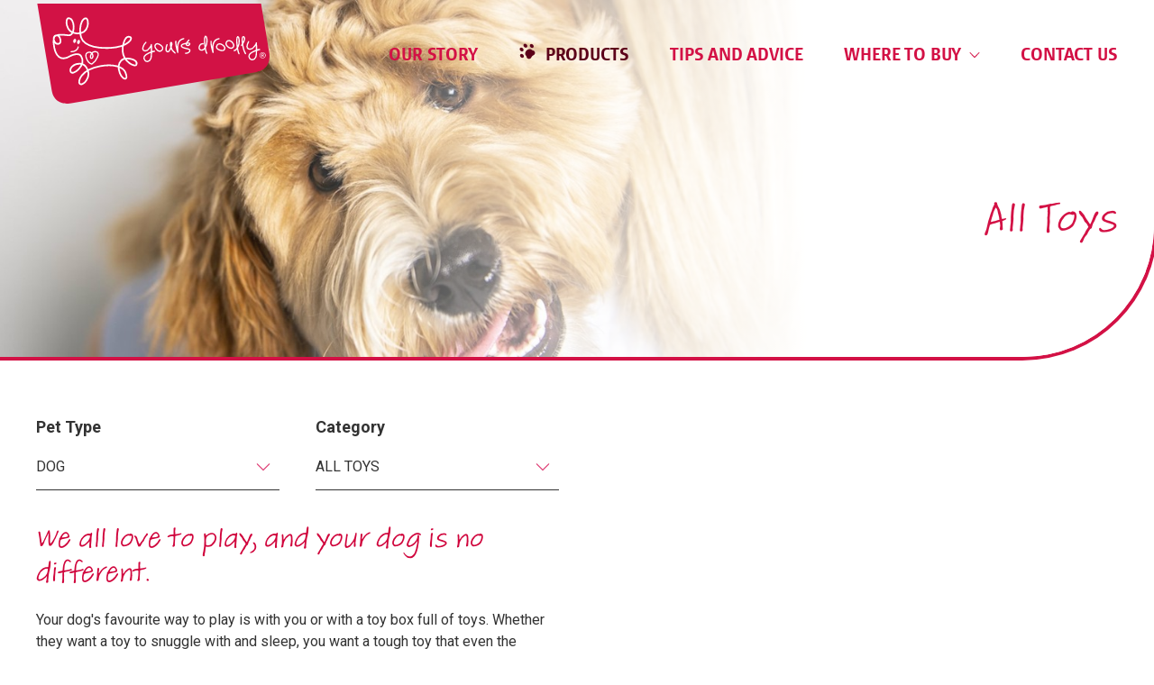

--- FILE ---
content_type: text/html; charset=utf-8
request_url: https://yoursdroolly.com/nz/products/dog/all-toys/
body_size: 14334
content:

<!-- Website by Born Digital www.borndigital.co.nz -->
<!doctype html>
<html class="no-js" lang="en">
<head>
	<meta charset="utf-8">
	<meta name="viewport" content="width=device-width, initial-scale=1, minimal-ui" />
	<title>All Toys</title>
	<meta name="description" content="">
	<meta name="author" content="Masterpet" />
	<link rel="canonical" href="https://yoursdroolly.com/nz/products/dog/all-toys/">
		<link rel="alternate" href="https://yoursdroolly.com/nz/products/dog/all-toys/" hreflang="en-nz" />
		<link rel="alternate" href="https://yoursdroolly.com/au/products/dog/all-toys/" hreflang="en-au" />
	<meta property="og:site_name" content="Yours Droolly" />
	<meta property="og:url" content="https://yoursdroolly.com/nz/products/dog/all-toys/" />
	<meta property="og:title" content="All Toys" />
	<meta property="og:type" content="website" />
	<meta property="og:description" content="" />
	<meta property="og:image" content="https://yoursdroolly.com/images/theme-yoursdroolly/social-image.jpg" />
	<meta property="og:image:width" content="260">
	<meta property="og:image:height" content="260">
	<meta name="twitter:card" content="summary_large_image">
	<meta name="twitter:site" content="All Toys">
	<meta name="twitter:url" content="https://yoursdroolly.com/nz/products/dog/all-toys/">
	<meta name="twitter:description" content="">
	<meta name="twitter:image" content="https://yoursdroolly.com/images/theme-yoursdroolly/social-image.jpg">
	<link rel="apple-touch-icon" href="/images/theme-yoursdroolly/favicons/apple-icon-180x180.png" />
	<link rel="icon" type="image/png" href="/images/theme-yoursdroolly/favicons/apple-icon-180x180.png" sizes="180x180" />
	<link rel="icon" type="image/png" href="/images/theme-yoursdroolly/favicons/favicon-32x32.png" sizes="32x32" />
	<link rel="icon" type="image/png" href="/images/theme-yoursdroolly/favicons/favicon-16x16.png" sizes="16x16" />



	<link href="https://fonts.googleapis.com/css2?family=Roboto:ital,wght@0,300;0,400;0,500;0,700;1,300;1,400;1,500;1,700&display=swap" rel="stylesheet">
		<link rel="stylesheet" href="https://use.typekit.net/wbr3nqs.css">

	<link href="/bundles/styles?v=DM4fDuibkKVMZU7p-ss4-jji3GVmsQhWyj0mUrYhrQA1" rel="stylesheet"/>


	<!-- Google Tag Manager -->
<script>(function(w,d,s,l,i){w[l]=w[l]||[];w[l].push({'gtm.start':
new Date().getTime(),event:'gtm.js'});var f=d.getElementsByTagName(s)[0],
j=d.createElement(s),dl=l!='dataLayer'?'&l='+l:'';j.async=true;j.src=
'https://www.googletagmanager.com/gtm.js?id='+i+dl;f.parentNode.insertBefore(j,f);
})(window,document,'script','dataLayer','GTM-WLPKT6R');</script>
<!-- End Google Tag Manager -->

<!-- Bazaar Voice BV Pixel -->
<script async src="https://apps.bazaarvoice.com/deployments/yoursdroolly-au/main_site/production/en_AU/bv.js"></script>

	<!-- FORM: HEAD SECTION -->
    <meta http-equiv="Content-Type" content="text/html; charset=utf-8" />
    <meta name="referrer" content="no-referrer-when-downgrade">
    <!-- THIS SCRIPT NEEDS TO BE LOADED FIRST BEFORE wforms.js -->
    <script type="text/javascript" data-for="FA__DOMContentLoadedEventDispatch" src="https://masterpet.tfaforms.net/js/FA__DOMContentLoadedEventDispatcher.js" defer></script>
            <script type="text/javascript">
        document.addEventListener("FA__DOMContentLoaded", function(){
            const FORM_TIME_START = Math.floor((new Date).getTime()/1000);
            let formElement = document.getElementById("tfa_0");
            if (null === formElement) {
                formElement = document.getElementById("0");
            }
            let appendJsTimerElement = function(){
                let formTimeDiff = Math.floor((new Date).getTime()/1000) - FORM_TIME_START;
                let cumulatedTimeElement = document.getElementById("tfa_dbCumulatedTime");
                if (null !== cumulatedTimeElement) {
                    let cumulatedTime = parseInt(cumulatedTimeElement.value);
                    if (null !== cumulatedTime && cumulatedTime > 0) {
                        formTimeDiff += cumulatedTime;
                    }
                }
                let jsTimeInput = document.createElement("input");
                jsTimeInput.setAttribute("type", "hidden");
                jsTimeInput.setAttribute("value", formTimeDiff.toString());
                jsTimeInput.setAttribute("name", "tfa_dbElapsedJsTime");
                jsTimeInput.setAttribute("id", "tfa_dbElapsedJsTime");
                jsTimeInput.setAttribute("autocomplete", "off");
                if (null !== formElement) {
                    formElement.appendChild(jsTimeInput);
                }
            };
            if (null !== formElement) {
                if(formElement.addEventListener){
                    formElement.addEventListener('submit', appendJsTimerElement, false);
                } else if(formElement.attachEvent){
                    formElement.attachEvent('onsubmit', appendJsTimerElement);
                }
            }
        });
    </script>

    <link href="https://masterpet.tfaforms.net/dist/form-builder/5.0.0/wforms-layout.css?v=8b6d8d9f2cefc90e9f87c8e2ea715f921cb1aa3b" rel="stylesheet" type="text/css" />

    <link href="https://masterpet.tfaforms.net/uploads/themes/theme-22.css" rel="stylesheet" type="text/css" />
    <link href="https://masterpet.tfaforms.net/dist/form-builder/5.0.0/wforms-jsonly.css?v=8b6d8d9f2cefc90e9f87c8e2ea715f921cb1aa3b" rel="alternate stylesheet" title="This stylesheet activated by javascript" type="text/css" />
    <script type="text/javascript" src="https://masterpet.tfaforms.net/wForms/3.11/js/wforms.js?v=8b6d8d9f2cefc90e9f87c8e2ea715f921cb1aa3b"></script>
    <script type="text/javascript">
        wFORMS.behaviors.prefill.skip = false;
    </script>
        <script type="text/javascript" src="https://masterpet.tfaforms.net/wForms/3.11/js/localization-en_GB.js?v=8b6d8d9f2cefc90e9f87c8e2ea715f921cb1aa3b"></script>

 

	

</head>
<body class="page-productFilter theme-yoursdroolly ">
	<!-- Google Tag Manager (noscript) -->
<noscript><iframe src="https://www.googletagmanager.com/ns.html?id=GTM-WLPKT6R"
height="0" width="0" style="display:none;visibility:hidden"></iframe></noscript>
<!-- End Google Tag Manager (noscript) -->
	<!-- SVG Icons -->
<svg aria-hidden="true" style="position: absolute; width: 0; height: 0; overflow: hidden;" version="1.1" xmlns="http://www.w3.org/2000/svg" xmlns:xlink="http://www.w3.org/1999/xlink">
	<symbol id="icon-arrow-left" viewBox="0 0 24 24">
		<path d="M22.024 11.178c.471 0 .851.379.851.847 0 .467-.38.847-.851.847H4.034l2.98 2.956c.332.33.334.865.002 1.197a.85.85 0 01-1.201.002l-4.439-4.402a.845.845 0 010-1.2l4.439-4.403a.851.851 0 011.201.002.845.845 0 01-.002 1.198l-2.981 2.956h17.991z" />
	</symbol>
	<symbol id="icon-arrow-right" viewBox="0 0 24 24">
		<path d="M1.975 11.178h17.993l-2.981-2.956a.845.845 0 01-.002-1.198.851.851 0 011.201-.002l4.439 4.403a.845.845 0 010 1.2l-4.439 4.402a.85.85 0 01-1.201-.002.844.844 0 01.002-1.197l2.98-2.956H1.976a.848.848 0 11-.001-1.694z" />
	</symbol>
	<symbol id="icon-calendar" viewBox="0 0 24 24">
		<path d="M19 3h-1V1h-2v2H8V1H6v2H5c-1.1 0-2 .9-2 2v14c0 1.1.9 2 2 2h14c1.1 0 2-.9 2-2V5c0-1.1-.9-2-2-2zm0 16H5V8h14v11zM7 10h5v5H7v-5z" fill-rule="evenodd" clip-rule="evenodd" />
	</symbol>
	<symbol id="icon-cat-left" viewBox="0 0 48 48">
		<g fill="none" fill-rule="evenodd">
			<circle cx="24" cy="24" r="24" fill="#E0457A" />
			<path fill="#FFF" d="M28.375 13.062a1.312 1.312 0 000 2.625h3.5a2.625 2.625 0 010 5.25H19.231l-4.123-.824-.125-.25a3.397 3.397 0 00-.641-.89l-.533-.532a.436.436 0 00-.618 0 3.399 3.399 0 00-1.002 2.314l-.748.748a.437.437 0 00-.128.31v1.24l-.416 1.246a.44.44 0 00.106.448l1.313 1.312a.434.434 0 00.395.12l1.996-.4L17 27.173v2.405l-3.01 5.59c-.073.136-.07.3.01.432a.433.433 0 00.375.213h2.188a.44.44 0 00.364-.194l3.303-4.955 1.145 1.37v3.342c0 .242.196.437.438.437h1.75a.437.437 0 00.437-.437v-3.938c0-.055-.01-.11-.031-.162l-.635-1.588h3.086l1.854 2.225-2.02 3.231a.439.439 0 00.371.669h2.188c.15 0 .29-.077.37-.205l2.188-3.5c.043-.07.067-.113.067-.195v-.332l3.062.625v3.17c0 .242.196.437.438.437h1.75a.437.437 0 00.437-.437v-4.813a.438.438 0 00-.195-.364l-2.43-1.62v-4.14a3.49 3.49 0 00-.3-1.417 5.25 5.25 0 002.785-5.9 5.25 5.25 0 00-5.11-4.059zM13.063 22.25h.875v.875h-.875v-.875z" />
		</g>
	</symbol>
	<symbol id="icon-cat-right" viewBox="0 0 48 48">
		<g fill="none" fill-rule="evenodd" transform="matrix(-1 0 0 1 48 0)">
			<circle cx="24" cy="24" r="24" fill="#E0457A" />
			<path fill="#FFF" d="M28.375 13.062a1.312 1.312 0 000 2.625h3.5a2.625 2.625 0 010 5.25H19.231l-4.123-.824-.125-.25a3.397 3.397 0 00-.641-.89l-.533-.532a.436.436 0 00-.618 0 3.399 3.399 0 00-1.002 2.314l-.748.748a.437.437 0 00-.128.31v1.24l-.416 1.246a.44.44 0 00.106.448l1.313 1.312a.434.434 0 00.395.12l1.996-.4L17 27.173v2.405l-3.01 5.59c-.073.136-.07.3.01.432a.433.433 0 00.375.213h2.188a.44.44 0 00.364-.194l3.303-4.955 1.145 1.37v3.342c0 .242.196.437.438.437h1.75a.437.437 0 00.437-.437v-3.938c0-.055-.01-.11-.031-.162l-.635-1.588h3.086l1.854 2.225-2.02 3.231a.439.439 0 00.371.669h2.188c.15 0 .29-.077.37-.205l2.188-3.5c.043-.07.067-.113.067-.195v-.332l3.062.625v3.17c0 .242.196.437.438.437h1.75a.437.437 0 00.437-.437v-4.813a.438.438 0 00-.195-.364l-2.43-1.62v-4.14a3.49 3.49 0 00-.3-1.417 5.25 5.25 0 002.785-5.9 5.25 5.25 0 00-5.11-4.059zM13.063 22.25h.875v.875h-.875v-.875z" />
		</g>
	</symbol>
	<symbol id="icon-cat" viewBox="0 0 40 40">
		<path d="M20.788 38.38c-.039-1.507-.192-4.728-.83-6.633-.793-2.383-1.782-5.347-5.558-5.347-2.99 0-5.063-.715-5.684-1.959-.807-1.611-1.293-4.938-.95-5.477a127.301 127.301 0 013.906-3.756c.352-.325.701-.668 1.053-1.014 1.08-1.066 2.2-2.167 3.515-2.722.197-.082.75-.174 1.24-.256 1.739-.288 4.12-.682 4.12-2.417 0-2.695.176-4.104.324-4.692.61.345 2.016 1.748 4.503 7.322.117.529.675 1.466 2.73 2.835.512.343 1.208.831 2.002 1.388 3.364 2.362 5.694 3.918 7.233 4.654-.16 9.741-7.924 17.665-17.604 18.074M1.6 20C1.6 9.854 9.854 1.6 20 1.6c9.633 0 17.555 7.442 18.332 16.877-1.9-1.079-4.78-3.098-6.255-4.133-.806-.566-1.513-1.063-2.033-1.41C28.447 11.87 28.072 11.246 28 11.1l-.068-.224C24.611 3.407 22.868 2.4 21.6 2.4c-.875 0-1.6.481-1.598 6.397-.173.41-2.138.735-2.784.842-.686.114-1.229.204-1.598.36-1.6.673-2.83 1.885-4.018 3.056-.338.333-.674.664-1.013.976a129.318 129.318 0 00-3.954 3.803c-1.296 1.296-.012 6 .65 7.324C8.2 26.991 10.727 28 14.4 28c2.497 0 3.162 1.616 4.041 4.253.559 1.675.706 4.681.745 6.127C9.416 37.952 1.6 29.872 1.6 20m38.38-.804C39.559 8.524 30.775 0 20 0 8.955 0 0 8.954 0 20s8.955 20 20 20c10.777 0 19.561-8.527 19.98-19.202l.02.002v-1.6l-.02-.004" />
	</symbol>
	<symbol id="icon-chevron-down" viewBox="0 0 16 16">
		<path d="M15.073 4.336a.596.596 0 00-.854 0L8 10.671 1.781 4.336a.596.596 0 00-.854 0 .623.623 0 000 .87l6.646 6.771a.598.598 0 00.854 0l6.646-6.771a.623.623 0 000-.87z" />
	</symbol>
	<symbol id="icon-chevron-up" viewBox="0 0 16 16">
		<path d="M.926 11.977a.598.598 0 00.854 0L8 5.641l6.219 6.335a.598.598 0 00.854 0 .625.625 0 000-.87L8.426 4.335a.598.598 0 00-.854 0L.926 11.106a.626.626 0 000 .871z" />
	</symbol>
	<symbol id="icon-close" viewBox="0 0 20 20">
		<path fill="#FFF" fill-rule="evenodd" d="M8.999 10L1.145 2.146a.707.707 0 111.001-1.001L10 8.999l7.854-7.854a.707.707 0 111.001 1.001L11.001 10l7.854 7.854a.707.707 0 11-1.001 1.001L10 11.001l-7.854 7.854a.707.707 0 11-1.001-1.001L8.999 10z" />
	</symbol>
	<symbol id="icon-dog" viewBox="0 0 40 40">
		<path d="M20 38.4c-.215 0-.427-.01-.64-.018.389-2.262 1.158-7.85-.294-10.027-1.504-2.256-3.147-2.154-5.224-2.027-.547.033-1.165.072-1.842.072-2.876 0-5.078-3.146-5.684-4.358-.438-.876-.697-2.948-.715-5.715C6.717 15.822 11.213 15.2 12 15.2c.963 0 1.254-.983 1.592-2.122.29-.975.65-2.188 1.374-2.912C15.774 9.356 18.23 8 25.6 8c4.774 0 6.309 3.153 7.133 4.847l.151.31c.733 1.465 3.818 3.233 5.3 4.018.14.921.216 1.864.216 2.825 0 10.146-8.254 18.4-18.4 18.4M1.6 20C1.6 9.854 9.854 1.6 20 1.6c8.443 0 15.572 5.718 17.729 13.485-1.543-.907-3.08-1.98-3.412-2.643l-.146-.295C33.334 10.427 31.374 6.4 25.6 6.4c-6.06 0-10.018.886-11.766 2.634-1.012 1.012-1.452 2.501-1.776 3.59-.099.334-.228.768-.33.993C10.33 13.71 4 14.25 4 16c0 2.276.153 5.296.884 6.758C5.791 24.57 8.444 28 12 28c.726 0 1.371-.04 1.94-.074 1.98-.123 2.8-.173 3.794 1.318.952 1.427.555 6.006.024 9.014C8.666 37.148 1.6 29.386 1.6 20M20 0C8.954 0 0 8.954 0 20s8.954 20 20 20 20-8.954 20-20S31.046 0 20 0" />
	</symbol>
	<symbol id="icon-facebook" viewBox="0 0 24 24">
		<path d="M20 0c2.2 0 4 1.8 4 4v16c0 2.2-1.8 4-4 4H4c-2.2 0-4-1.8-4-4V4c0-2.2 1.8-4 4-4h16zm-4.1 3h-2.5c-3 0-4 1.5-4 4v1.9H7.5V12h1.9v9h3.7v-9h2.5l.3-3.1h-2.8V7.3c0-.8.1-1.2 1.2-1.2h1.6V3z" fill-rule="evenodd" clip-rule="evenodd" />
	</symbol>
	<symbol id="icon-instagram" viewBox="0 0 24 24">
		<path d="M20 0c2.2 0 4 1.8 4 4v16c0 2.2-1.8 4-4 4H4c-2.2 0-4-1.8-4-4V4c0-2.2 1.8-4 4-4h16zm-8.9 3.8c-1.9 0-2.2 0-3.2.1-.9 0-1.5.1-1.8.3-.5.1-.8.4-1.2.7-.3.4-.6.7-.7 1.2-.2.3-.3.9-.4 1.8 0 .9-.1 1.3-.1 3V13c0 1.8 0 2.1.1 3 0 1 .2 1.5.3 1.9.2.5.4.8.8 1.2.4.4.7.6 1.2.8.3.1.9.2 1.8.3.9 0 1.3.1 3 .1H13c1.7 0 2.1 0 3-.1 1 0 1.5-.2 1.9-.3.5-.2.8-.4 1.2-.8.4-.4.6-.7.8-1.2.1-.4.3-.9.3-1.9 0-.9.1-1.3.1-3v-2c0-1.7 0-2.1-.1-3 0-1-.2-1.5-.3-1.9-.2-.5-.4-.8-.8-1.2-.4-.4-.7-.6-1.2-.8-.3-.1-.9-.2-1.8-.3-.9 0-1.3-.1-3.3-.1l-1.7.1zm.9 3h.2c2.8.2 5 2.4 5 5.2 0 2.9-2.3 5.2-5.2 5.2S6.8 14.9 6.8 12 9.1 6.8 12 6.8zm0 1.8c-1.9 0-3.4 1.5-3.4 3.4s1.5 3.4 3.4 3.4 3.4-1.5 3.4-3.4c0-1.8-1.5-3.4-3.4-3.4zm5.4-3.2c.7 0 1.2.5 1.2 1.2s-.5 1.2-1.2 1.2-1.2-.5-1.2-1.2.5-1.2 1.2-1.2z" fill-rule="evenodd" clip-rule="evenodd" />
	</symbol>
	<symbol id="icon-kitten" viewBox="0 0 40 40">
		<path d="M38.1 23.285c-.875-.699-2.014-1.756-2.811-2.499-1.21-1.126-2.354-2.19-3.166-2.732-.646-.432-.891-.725-.977-.868l.111-.114-.07-.407C30.208 10.947 26.828 8 25.6 8c-1.613 0-1.757 5.144-1.76 6.822-.279.272-1.542.48-2.091.572-.56.092-1.003.166-1.315.297-1.31.55-2.305 1.532-3.268 2.481-.268.265-.534.528-.803.774-.448.412-.921.8-1.394 1.19-.65.532-1.32 1.083-1.935 1.698-1.188 1.189.263 5.428.65 6.203.784 1.566 2.64 2.363 5.516 2.363 1.918 0 2.723 1.26 3.401 3.293.391 1.174.525 3.187.573 4.427-1.031.18-2.091.28-3.174.28C9.854 38.4 1.6 30.146 1.6 20 1.6 9.854 9.854 1.6 20 1.6c10.146 0 18.4 8.254 18.4 18.4 0 1.122-.106 2.218-.3 3.285M24.764 37.77c-.061-1.338-.222-3.316-.645-4.584-.436-1.313-1.461-4.387-4.918-4.387-2.22 0-3.594-.498-4.084-1.479-.634-1.266-1.11-3.84-.91-4.396.548-.544 1.146-1.034 1.778-1.555.496-.406.991-.813 1.462-1.246.283-.26.562-.535.844-.814.855-.842 1.738-1.713 2.766-2.145.139-.059.592-.133.955-.195 1.447-.239 3.43-.568 3.43-2.092 0-.826.23-3.778.511-5.03.972.727 2.882 2.931 3.614 6.83a1.356 1.356 0 00-.061.57c.07.708.637 1.406 1.73 2.137.705.47 1.853 1.538 2.963 2.572 1.583 1.473 2.674 2.45 3.512 3.021-1.752 6.222-6.695 11.116-12.947 12.793M20 0C8.954 0 0 8.954 0 20c0 11.045 8.954 20 20 20 9.1 0 16.777-6.082 19.2-14.4v-.002c.518-1.778.8-3.655.8-5.598C40 8.954 31.046 0 20 0" />
	</symbol>
	<symbol id="icon-linkedin" viewBox="0 0 24 24">
		<path d="M20 0c2.2 0 4 1.8 4 4v16c0 2.2-1.8 4-4 4H4c-2.2 0-4-1.8-4-4V4c0-2.2 1.8-4 4-4h16zM7.5 9.6H4v10.6h3.5V9.6zm8.7-.2c-1.9 0-2.7 1-3.2 1.8V9.6H9.5v10.7H13v-6.1c0-.3 0-.5.1-.7.3-.6.8-1.3 1.8-1.3 1.3 0 1.8 1 1.8 2.4v5.7h3.5v-6.4c0-3.1-1.8-4.5-4-4.5zM5.8 4.5c-1.2 0-2 .8-2 1.8s.8 1.8 2 1.8H6c1 0 1.7-.8 1.7-1.8S7 4.5 5.8 4.5z" fill-rule="evenodd" clip-rule="evenodd" />
	</symbol>
	<symbol id="icon-minus" viewBox="0 0 28 28">
		<path d="M26.166 13.009H1.834a.99.99 0 100 1.982h24.332a.991.991 0 000-1.982z" />
	</symbol>
	<symbol id="icon-paw-left" viewBox="0 0 48 48">
		<g fill="none" fill-rule="evenodd">
			<circle cx="24" cy="24" r="24" fill="#D31145" />
			<path fill="#FFF" d="M31.53 21.215c-2.17-2.17-6.21-1.648-9.025 1.165-2.814 2.814-3.336 6.854-1.165 9.025l.027.026a3.807 3.807 0 011.087 2.161 4.417 4.417 0 001.281 2.516c1.714 1.685 4.494 1.69 6.215.013.414-.405.733-.87.956-1.367a7.86 7.86 0 013.972-3.972 4.43 4.43 0 001.367-.956 4.458 4.458 0 00-.011-6.213 4.425 4.425 0 00-2.515-1.282 3.79 3.79 0 01-2.16-1.086zm-15.118 8.61c-1.48-1.495-3.63-1.746-4.802-.56-1.173 1.185-.925 3.357.554 4.852 1.48 1.494 3.63 1.745 4.802.56 1.173-1.185.925-3.358-.554-4.852zm-.567-11.266c-1.479-1.494-3.628-1.745-4.801-.56s-.925 3.358.554 4.852c1.48 1.495 3.629 1.746 4.802.56 1.173-1.185.924-3.357-.555-4.852zm17.966-6.32c-1.48-1.495-3.63-1.745-4.802-.56-1.173 1.185-.925 3.357.554 4.852 1.48 1.495 3.63 1.745 4.802.56 1.173-1.185.925-3.357-.554-4.852zm-11.286-.431c-1.479-1.495-3.629-1.745-4.802-.56-1.172 1.185-.924 3.357.555 4.852 1.479 1.494 3.629 1.745 4.801.56 1.173-1.185.925-3.357-.554-4.852z" />
		</g>
	</symbol>
	<symbol id="icon-paw-right" viewBox="0 0 48 48">
		<g fill="none" fill-rule="evenodd" transform="matrix(-1 0 0 1 48 0)">
			<circle cx="24" cy="24" r="24" fill="#D31145" />
			<path fill="#FFF" d="M31.53 21.215c-2.17-2.17-6.21-1.648-9.025 1.165-2.814 2.814-3.336 6.854-1.165 9.025l.027.026a3.807 3.807 0 011.087 2.161 4.417 4.417 0 001.281 2.516c1.714 1.685 4.494 1.69 6.215.013.414-.405.733-.87.956-1.367a7.86 7.86 0 013.972-3.972 4.43 4.43 0 001.367-.956 4.458 4.458 0 00-.011-6.213 4.425 4.425 0 00-2.515-1.282 3.79 3.79 0 01-2.16-1.086zm-15.118 8.61c-1.48-1.495-3.63-1.746-4.802-.56-1.173 1.185-.925 3.357.554 4.852 1.48 1.494 3.63 1.745 4.802.56 1.173-1.185.925-3.358-.554-4.852zm-.567-11.266c-1.479-1.494-3.628-1.745-4.801-.56s-.925 3.358.554 4.852c1.48 1.495 3.629 1.746 4.802.56 1.173-1.185.924-3.357-.555-4.852zm17.966-6.32c-1.48-1.495-3.63-1.745-4.802-.56-1.173 1.185-.925 3.357.554 4.852 1.48 1.495 3.63 1.745 4.802.56 1.173-1.185.925-3.357-.554-4.852zm-11.286-.431c-1.479-1.495-3.629-1.745-4.802-.56-1.172 1.185-.924 3.357.555 4.852 1.479 1.494 3.629 1.745 4.801.56 1.173-1.185.925-3.357-.554-4.852z" />
		</g>
	</symbol>
	<symbol id="icon-plus" viewBox="0 0 28 28">
		<path fill-rule="evenodd" d="M14.991 14.991h11.175a.991.991 0 000-1.982H14.991V1.834a.99.99 0 10-1.982 0v11.175H1.834a.99.99 0 100 1.982h11.175v11.175a.991.991 0 001.982 0V14.991z" />
	</symbol>
	<symbol id="icon-puppy" viewBox="0 0 40 40">
		<path d="M25.275 37.626c.277-1.976.512-5.012-.405-6.387-1.156-1.734-2.457-1.656-3.966-1.56-.391.023-.826.049-1.313.049-1.96 0-3.48-2.178-3.9-3.018-.287-.576-.466-2.008-.489-3.868.947-.34 3.88-.741 4.389-.741.86 0 1.115-.858 1.362-1.688.201-.678.449-1.523.934-2.006.415-.415 1.614-1.15 4.975-1.407a1.03 1.03 0 00.718-.37c.412-.495.333-1.24.223-2.27-.032-.317-.09-.846-.096-1.256 2.048 1.04 2.407 2.248 2.569 2.797.086.288.244.823.828.893 2.16.261 2.613 1.631 3.012 2.839.105.317.203.617.332.874.512 1.022 2.484 2.214 3.642 2.845-1.261 6.809-6.277 12.313-12.815 14.274M1.6 20C1.6 9.855 9.854 1.6 20 1.6c10.146 0 18.4 8.255 18.4 18.4 0 .555-.029 1.104-.077 1.646-1.169-.68-2.235-1.438-2.445-1.855-.077-.152-.157-.399-.244-.66-.387-1.175-1.093-3.312-3.876-3.853-.268-.863-1.009-2.72-4.261-4.021l-.49-.196-.373.374c-.679.679-.549 1.907-.423 3.094.03.276.068.647.078.914-2.71.253-4.57.87-5.533 1.833-.77.769-1.098 1.875-1.337 2.682-.054.18-.12.404-.178.562-1.28.08-5.641.465-5.641 1.936 0 1.665.115 3.879.66 4.972.725 1.45 2.664 3.903 5.331 3.903.524 0 .99-.029 1.412-.055 1.414-.088 1.89-.116 2.536.852.582.872.404 3.719.053 5.918A18.564 18.564 0 0120 38.4C9.854 38.4 1.6 30.146 1.6 20M20 0C8.955 0 0 8.955 0 20c0 11.046 8.955 20 20 20s20-8.954 20-20C40 8.955 31.045 0 20 0" />
	</symbol>
	<symbol id="icon-rabbit" viewBox="0 0 40 40">
		<path d="M20 0c11 0 20 9 20 20s-9 20-20 20c-3.7 0-7.1-1-10.1-2.7l-.1.1s-.1-.1-.2-.3C3.9 33.6 0 27.3 0 20 0 9 9 0 20 0zm4.2 4.4l-.2.3c-.5.8-1.2 1.6-1.8 2.3l-5.6 5.6c-.7.7-.8 2.3-.9 3.4-.1 1.2-.2 2.4-1.3 2.4h-.3c-.7 0-1.3.1-2.6.7-.7.4-1.5 1.4-2.2 2.5-.7.9-1.4 2-2.3 2.9-.4.4-.6.6-.6 1 0 .3.3.8.6 1l.2.2v.3c0 1 .9 1.5 2.3 2.3l.3.2c1.4.8 1.3 2 1.1 3.2-.1.5-.1 1.1-.1 1.8 0 .6.1 1 .1 1.2 2.7 1.5 5.8 2.4 9.1 2.4 5 0 9.6-2 12.9-5.3-.1-.1-.1-.3-.2-.4-.2-.6-.5-1.3-2.5-2.8-1.4-1-2.4-1.4-3.4-1.7-.8-.3-1.6-.5-2.5-1.1-.7-.4-1.2-1.2-1.2-2.1v-2.6h.9c1.5 0 3.8-.8 6.1-1.6s4.5-1.5 6-2.9h-2.9c-.4 0-1.1 0-2.1-.1-1.9-.1-4.5-.2-5.9-.1-1.2.1-2.6 1.4-3.1 1.9-.3.3-.6.4-1 .3-.3 0-.6-.2-.8-.5l-.1-.1c-.2-.4-.7-.7-.8-.8l-.7-.5.5-.7c5.9-6.9 5.4-10.5 5-12.6zM20 1.6C9.9 1.6 1.6 9.9 1.6 20c0 6.1 3 11.5 7.6 14.9v-.1c0-.8.1-1.5.1-2 .1-1.3.1-1.4-.4-1.7l-.3-.2c-1.3-.7-2.9-1.7-3.1-3.4-.3-.4-.8-1.1-.8-1.9 0-1.1.6-1.7 1-2.2.8-.8 1.5-1.8 2.2-2.7.9-1.3 1.8-2.5 2.8-3 1.5-.7 2.4-.9 3.1-.9 0-.3.1-.6.1-.9.1-1.4.2-3.3 1.4-4.4L21 5.8c.6-.6 1.1-1.4 1.7-2.1.6-.9 1-1.4 1.5-1.7-1.4-.2-2.8-.4-4.2-.4zm5.4.8c.1.2.2.4.2.8 0 .2.1.5.1.8.4 2 1.2 6.1-4.6 13.9.1.1.2.2.3.4.9-.8 2.2-1.8 3.7-2 1.4-.2 4.1 0 6.1.1.9 0 1.6.1 2 .1h1.2c1.9-.1 3.2-.1 3.6.8.3.8-.4 1.5-.6 1.8-1.7 1.7-4.3 2.6-6.7 3.4-2.2.7-4.2 1.4-5.9 1.6v1c0 .3.2.6.4.7.8.5 1.4.7 2.2.9 1.1.3 2.3.7 3.9 1.9 1.9 1.4 2.5 2.4 2.9 3.2 2.7-3.2 4.2-7.3 4.2-11.7 0-8.4-5.5-15.4-13-17.7z" fill-rule="evenodd" clip-rule="evenodd" />
	</symbol>
	<symbol id="icon-small-animal" viewBox="0 0 40 40">
		<path d="M20 38.4c-1.794 0-3.527-.262-5.168-.744-.571-.754-2.312-3.307-1.316-5.299 1.222-2.445.452-6.08-.894-8.258-.687-1.111-1.456-1.699-2.222-1.699-1.274 0-2.85.789-3.75 1.307-.423-1-.677-2.949.316-3.941.408-.41.817-.763 1.213-1.106 1.142-.989 2.221-1.923 2.221-3.46 0-1.5.786-3.5 1.958-4.084.492-.246 2.06-.733 3.72-1.248 4.588-1.423 8.186-2.6 9.288-3.702.69-.692 1.294-1.295 1.776-1.838-.051.814-.509 1.946-2.162 3.966l-1.528 1.868 2.342-.586c.101-.026 1.845-.469 3.46-1.366-.279.81-.785 1.716-1.697 2.324L25.357 12H28c.096 0 1.721-.005 3.543-.298-1.193 1.305-2.85 2.698-4.343 2.698h-1.294l.578 1.158c.037.075.939 1.85 2.758 2.758 5.488 2.743 7.842 4.223 8.854 4.995C36.532 31.88 29.016 38.4 20 38.4M1.6 20C1.6 9.854 9.854 1.6 20 1.6c2.243 0 4.393.405 6.383 1.143-.506.645-1.385 1.528-2.148 2.291-.91.91-5.743 2.41-8.63 3.306-1.874.58-3.354 1.04-3.962 1.344C9.796 10.608 8.8 13.215 8.8 15.2c0 .77-.572 1.302-1.668 2.25-.398.345-.849.735-1.298 1.184-1.91 1.912-1.122 5.61 0 6.732l.464.463.546-.363c.612-.407 2.446-1.466 3.545-1.467.098.019.584.315 1.158 1.455.905 1.799 1.38 4.501.537 6.188-.886 1.771-.366 3.688.326 5.111C6.042 33.857 1.6 27.439 1.6 20M28.723 3.803c.672.363 1.315.771 1.932 1.21l-.819.821c-.55.55-1.331 1-2.085 1.347.881-1.467 1.056-2.486.972-3.378m6.12 5.34l-1.495.499c-1.064.353-2.313.542-3.336.643C31.182 8.522 31.2 6.512 31.2 6.4v-.984a18.567 18.567 0 013.643 3.727m3.49 12.375c-1.679-1.135-4.478-2.684-8.375-4.634-.586-.293-1.05-.722-1.388-1.11 3.025-.972 5.574-4.747 5.695-4.93l.864-1.297A18.284 18.284 0 0138.4 20c0 .511-.026 1.018-.067 1.518M20 0C8.954 0 0 8.954 0 20s8.954 20 20 20 20-8.954 20-20S31.046 0 20 0" />
	</symbol>
	<symbol id="icon-twitter" viewBox="0 0 24 24">
		<path d="M20 0c2.2 0 4 1.8 4 4v16c0 2.2-1.8 4-4 4H4c-2.2 0-4-1.8-4-4V4c0-2.2 1.8-4 4-4h16zm-5.7 4.7c-1.6.6-2.7 2.1-2.5 3.8v.6l-.7-.1c-2.3-.3-4.4-1.3-6.2-3l-.8-.9-.2.7c-.5 1.4-.2 2.8.8 3.8.5.6.4.6-.5.3-.3-.1-.6-.1-.6-.1-.1.1.2 1.3.4 1.8.3.7 1 1.3 1.8 1.7l.6.3h-.8c-.7 0-.8 0-.7.3.3.9 1.3 1.8 2.4 2.2l.8.3-.7.4c-1 .6-2.3.9-3.5 1-.6 0-1.1.1-1.1.1 0 .1 1.6.9 2.5 1.2 2.8.9 6.1.5 8.5-1 1.8-1 3.5-3.1 4.3-5.1.4-1.1.9-3 .9-3.9 0-.6 0-.7.8-1.4.4-.4.8-.9.9-1 .1-.3.1-.3-.5 0-1.1.4-1.3.3-.7-.3.4-.4.9-1.2.9-1.4 0 0-.2 0-.4.1s-.8.3-1.1.4l-.7.2-.6-.4c-.4-.2-.8-.5-1.1-.6-.6-.3-1.6-.2-2.2 0z" fill-rule="evenodd" clip-rule="evenodd" />
	</symbol>
	<symbol id="icon-buy" viewBox="0 0 24 24">
		<path d="M21.6371656,5.75435487 L5.21774556,5.75435487 L4.97367687,3.03534839 C4.93375852,2.59070231 4.56110511,2.25 4.11469309,2.25 L2.36243352,2.25 C1.88612381,2.25 1.5,2.63612381 1.5,3.11243352 C1.5,3.58874323 1.88612381,3.97486704 2.36243352,3.97486704 L3.32622351,3.97486704 C3.85292398,9.84278257 2.49167534,-5.32360369 4.31814526,15.0258848 C4.38853627,15.8223627 4.81889059,16.6866443 5.56025487,17.2739205 C4.22360612,18.9808817 5.44489412,21.4973395 7.61917116,21.4973395 C9.42379277,21.4973395 10.6966214,19.6974818 10.0777638,17.9928204 L14.7979856,17.9928204 C14.1799083,19.6953052 15.4499854,21.4973395 17.2565783,21.4973395 C18.6983207,21.4973395 19.8712714,20.3243889 19.8712714,18.8826464 C19.8712714,17.440904 18.6983207,16.2679534 17.2565783,16.2679534 L7.62500285,16.2679534 C6.96988193,16.2679534 6.398992,15.8727124 6.15258243,15.2968532 L19.93542,14.4868228 C20.3116874,14.4647281 20.6300486,14.2007413 20.7215076,13.8350695 L22.4738904,6.82594905 C22.6097442,6.28245166 22.1983223,5.75435487 21.6371656,5.75435487 Z M7.61917116,19.7724725 C7.12856969,19.7724725 6.72938618,19.373289 6.72938618,18.8826464 C6.72938618,18.3920039 7.12856969,17.9928204 7.61917116,17.9928204 C8.1098137,17.9928204 8.50899721,18.3920039 8.50899721,18.8826464 C8.50899721,19.373289 8.1098137,19.7724725 7.61917116,19.7724725 Z M17.2565372,19.7724725 C16.7658947,19.7724725 16.3667111,19.373289 16.3667111,18.8826464 C16.3667111,18.3920039 16.7658947,17.9928204 17.2565372,17.9928204 C17.7471797,17.9928204 18.1463632,18.3920039 18.1463632,18.8826464 C18.1463632,19.373289 17.7471797,19.7724725 17.2565372,19.7724725 Z M19.2017765,12.8021205 L5.92042354,13.5826229 L5.37257291,7.47918084 L20.5325936,7.47918084 L19.2017765,12.8021205 Z" id="Shape"></path>
	</symbol>
	<symbol id="icon-search" viewBox="0 0 18.38 18.636">
		<path d="M18.38 17.257l-4.105-4.31A7.952 7.952 0 0016 8c0-4.411-3.589-8-8-8S0 3.589 0 8s3.589 8 8 8c1.824 0 3.502-.62 4.849-1.651l4.084 4.287 1.447-1.379zM8 14c-3.309 0-6-2.691-6-6s2.691-6 6-6 6 2.691 6 6-2.691 6-6 6z" />
	</symbol>
</svg>

	<!-- Website by Born Digital www.borndigital.co.nz -->

	
<header>
	<div class="column-wrapper">
		<div class="column-1of1">
			<a href="/nz/" class="logo" title="Yours Droolly">

				<img src="/media/0scavjkt/yours-droolly-logo.svg" alt="Yours Droolly">
			</a>

			<nav class="main-nav">
				<ul class="main-nav__list">
							<li class="main-nav__list-item ">
								<a href="/nz/our-story/" class="main-nav__link ">
									Our Story

								</a>

								

							</li>
							<li class="main-nav__list-item is-active">
								<a href="/nz/products/" class="main-nav__link ">
									Products

								</a>

								

							</li>
							<li class="main-nav__list-item ">
								<a href="/nz/tips-and-advice/" class="main-nav__link ">
									Tips and Advice

								</a>

								

							</li>
							<li class="main-nav__list-item ">
								<a href="/nz/where-to-buy/" class="main-nav__link js-toggle-subnav">
									Where to Buy

										<svg class="icon" role="presentation">
											<use xlink:href="#icon-chevron-down"></use>
										</svg>
								</a>

								

									<div class="sub-nav">
										<div class="sub-nav__background js-close-subnav"></div>
										<div class="sub-nav__container">
											<div class="sub-nav__grid">
													<div class="sub-nav__grid-item">
														<p class="sub-nav__title">
															<a href="/nz/where-to-buy/" class="sub-nav__title-link">
																Where to Buy
															</a>
														</p>
														
													</div>
													<div class="sub-nav__grid-item">
														<p class="sub-nav__title">
															<a href="/nz/where-to-buy/buy-online/" class="sub-nav__title-link">
																Buy Online
															</a>
														</p>
														
													</div>
											</div>

										</div>
									</div>
							</li>
							<li class="main-nav__list-item ">
								<a href="/nz/contact-us/" class="main-nav__link ">
									Contact Us

								</a>

								

							</li>

					
				</ul>
			</nav>

			<button class="menu-button js-trigger-mobile-nav">
				<span class="screen-reader-text">Menu</span>
				<span class="burger-icon"></span>
			</button>
		</div>
	</div>
</header>
<div class="header-sentinal"></div>


	<main>
		


<div class="js-product-banner">
		<section class="page-banner">
			<div class="page-banner__image">
				<picture>
					<source media="(min-width:741px)" srcset="/media/3kqfo0zf/yd-products-2400x940.jpg?anchor=center&amp;mode=crop&amp;width=1600&amp;height=470&amp;rnd=132453843481100000">
					<img src="/media/3kqfo0zf/yd-products-2400x940.jpg?anchor=center&amp;mode=crop&amp;width=414&amp;height=200&amp;rnd=132453843481100000" alt="">
				</picture>
			</div>
		
		<div class="page-banner__content">
				<div class="column-wrapper">
					<div class="column-1of1">
						<h1>All Toys</h1>
					</div>
				</div>
		</div>
	</section>

</div>

<section class="product-listings-filters js-brand" data-brand="yoursDroollyHome" data-url="/nz/products/" data-pettypelist="[&quot;dog&quot;,&quot;puppy&quot;]" data-productcategorylist="[&quot;treats&quot;,&quot;plush-toys&quot;,&quot;chew-toys&quot;,&quot;rope-toys&quot;,&quot;interactive-toys&quot;,&quot;all-toys&quot;,&quot;clean-up&quot;,&quot;household-aid&quot;,&quot;bedding&quot;,&quot;crates-and-pens&quot;,&quot;grooming&quot;,&quot;toiletries&quot;,&quot;accessories&quot;,&quot;collars-and-leads&quot;]">

	<div class="js-product-filter-dropdowns">
		<div class="column-wrapper">
	<div class="column-1of4">
		<div class="product-filter">
			<label for="product_pet_type">Pet Type</label>
			<select name="product_pet_type" id="product_pet_type" class="js-products-pet-filter" autocomplete="off">
				<option value="">ALL PET TYPES</option>
					<option value="dog" selected>DOG</option>
					<option value="puppy" >PUPPY</option>
			</select>
		</div>
	</div>

	<div class="column-1of4">
		<div class="product-filter">
			<label for="product_category">Category</label>
			<select name="product_category" id="product_category" class="js-products-category-filter" autocomplete="off">
				<option value="">ALL CATEGORIES</option>
					<option value="treats" >TREATS</option>
					<option value="plush-toys" >PLUSH TOYS</option>
					<option value="chew-toys" >CHEW TOYS</option>
					<option value="rope-toys" >ROPE TOYS</option>
					<option value="interactive-toys" >INTERACTIVE TOYS</option>
					<option value="all-toys" selected>ALL TOYS</option>
					<option value="clean-up" >CLEAN UP</option>
					<option value="household-aid" >HOUSEHOLD AID</option>
					<option value="bedding" >BEDDING</option>
					<option value="crates-and-pens" >CRATES AND PENS</option>
					<option value="grooming" >GROOMING</option>
					<option value="toiletries" >TOILETRIES</option>
					<option value="accessories" >ACCESSORIES</option>
					<option value="collars-and-leads" >COLLARS AND LEADS</option>
			</select>
		</div>
	</div>
</div>

	</div>

	<div class="js-product-filter-intro-results">
			<div class="product-listings-intro">
		<div class="column-wrapper">
			


                <div class="column-wrapper">
                            <div class="column-1of2" >
            <article class="article-content" >
                        
    
<h2 style="color: #d0043c;">We all love to play, and your dog is no different.</h2>
<p>Your dog's favourite way to play is with you or with a toy box full of toys. Whether they want a toy to snuggle with and sleep, you want a tough toy that even the harshest chewer won't destroy or just some fun rope toys to help engage your dog, we have a toy to suit.</p>


            </article>
        </div>
        <div class="column-1of2" >
            <article class="article-content" >
            </article>
        </div>

                </div>



		</div>
	</div>

	</div>

</section>

<section class="product-listings js-product-filter-results">
				<div class="column-wrapper">
<div class="column-1of3">
	
<a href="/nz/products/droolly-dog/" class="product-item fade-up-content" aria-label="Droolly Dog" title="Droolly Dog">
		<div class="product-item__image">
			<img src="/media/aj0fkrck/aj171-yours-droolly-dog-png.png?mode=pad&amp;width=170&amp;height=290&amp;bgcolor=FFFFFF&amp;rnd=132441619161000000" alt="Droolly Dog" loading="lazy">
		</div>
	<div class="product-item__content">
		<h3>Droolly Dog</h3>
		
	</div>
</a>

</div>
<div class="column-1of3">
	
<a href="/nz/products/rope-and-rawhide-dog-toy/" class="product-item fade-up-content" aria-label="Rope and Rawhide Dog Toy" title="Rope and Rawhide Dog Toy">
		<div class="product-item__image">
			<img src="/media/ymhhlyve/ag778-rope-and-rawhide-dog-toy-png.png?mode=pad&amp;width=170&amp;height=290&amp;bgcolor=FFFFFF&amp;rnd=132441015371400000" alt="Rope and Rawhide Dog Toy" loading="lazy">
		</div>
	<div class="product-item__content">
		<h3>Rope and Rawhide Dog Toy</h3>
		
	</div>
</a>

</div>
<div class="column-1of3">
	
<a href="/nz/products/fresheeze-dental-toy/" class="product-item fade-up-content" aria-label="Fresheeze Dental Toy" title="Fresheeze Dental Toy">
		<div class="product-item__image">
			<img src="/media/z2zf3bp3/ag492-fresheeze-dental-bone-png.png?mode=pad&amp;width=170&amp;height=290&amp;bgcolor=FFFFFF&amp;rnd=132440991982170000" alt="Fresheeze Dental Toy" loading="lazy">
		</div>
	<div class="product-item__content">
		<h3>Fresheeze Dental Toy</h3>
		
	</div>
</a>

</div>
<div class="column-1of3">
	
<a href="/nz/products/tropical-fish-dog-toy/" class="product-item fade-up-content" aria-label="Tropical Fish Dog Toy" title="Tropical Fish Dog Toy">
		<div class="product-item__image">
			<img src="/media/ekrph0ui/aq478-tropical-fish-toy-400x500-png.png?mode=pad&amp;width=170&amp;height=290&amp;bgcolor=FFFFFF&amp;rnd=132498733308800000" alt="Tropical Fish Dog Toy" loading="lazy">
		</div>
	<div class="product-item__content">
		<h3>Tropical Fish Dog Toy</h3>
		
	</div>
</a>

</div>
<div class="column-1of3">
	
<a href="/nz/products/soft-puppy-toys-elephant-or-rabbit/" class="product-item fade-up-content" aria-label="Soft Puppy Toys - Elephant or Rabbit" title="Soft Puppy Toys - Elephant or Rabbit">
		<div class="product-item__image">
			<img src="/media/nhud35gw/aq480-and-aq481-snuggle-puppy-toys-400x500-png.png?mode=pad&amp;width=170&amp;height=290&amp;bgcolor=FFFFFF&amp;rnd=132498733325430000" alt="Soft Puppy Toys - Elephant or Rabbit" loading="lazy">
		</div>
	<div class="product-item__content">
		<h3>Soft Puppy Toys - Elephant or Rabbit</h3>
		
	</div>
</a>

</div>
<div class="column-1of3">
	
<a href="/nz/products/flying-duck-dog-toy/" class="product-item fade-up-content" aria-label="Flying Duck Dog Toy" title="Flying Duck Dog Toy">
		<div class="product-item__image">
			<img src="/media/rq3joqae/aq479-fly-duck-dog-toy-400x500-png.png?mode=pad&amp;width=170&amp;height=290&amp;bgcolor=FFFFFF&amp;rnd=132498733316530000" alt="Flying Duck Dog Toy" loading="lazy">
		</div>
	<div class="product-item__content">
		<h3>Flying Duck Dog Toy</h3>
		
	</div>
</a>

</div>
<div class="column-1of3">
	
<a href="/nz/products/tyre-dog-toy/" class="product-item fade-up-content" aria-label="Tyre Dog Toy" title="Tyre Dog Toy">
		<div class="product-item__image">
			<img src="/media/pfdbe3r4/ag509-ag510-playmates-tyre-medium-png.png?mode=pad&amp;width=170&amp;height=290&amp;bgcolor=FFFFFF&amp;rnd=132440991975730000" alt="Tyre Dog Toy" loading="lazy">
		</div>
	<div class="product-item__content">
		<h3>Tyre Dog Toy</h3>
		
	</div>
</a>

</div>
<div class="column-1of3">
	
<a href="/nz/products/mallard-duck-dog-toy/" class="product-item fade-up-content" aria-label="Mallard Duck Dog Toy" title="Mallard Duck Dog Toy">
		<div class="product-item__image">
			<img src="/media/kp5pn0sv/ah006-mallard-duck-dog-toy-png.png?mode=pad&amp;width=170&amp;height=290&amp;bgcolor=FFFFFF&amp;rnd=132441021023200000" alt="Mallard Duck Dog Toy" loading="lazy">
		</div>
	<div class="product-item__content">
		<h3>Mallard Duck Dog Toy</h3>
		
	</div>
</a>

</div>
<div class="column-1of3">
	
<a href="/nz/products/dog-puzzle-toy-blue-ball/" class="product-item fade-up-content" aria-label="Dog Puzzle Toy - Blue Ball" title="Dog Puzzle Toy - Blue Ball">
		<div class="product-item__image">
			<img src="/media/zoogrj4y/ak256-puzzle-ball-large-dog-toy-front-png.png?mode=pad&amp;width=170&amp;height=290&amp;bgcolor=FFFFFF&amp;rnd=132451455660430000" alt="Dog Puzzle Toy - Blue Ball" loading="lazy">
		</div>
	<div class="product-item__content">
		<h3>Dog Puzzle Toy - Blue Ball</h3>
		
	</div>
</a>

</div>
<div class="column-1of3">
	
<a href="/nz/products/dog-puzzle-toy-purple-ball/" class="product-item fade-up-content" aria-label="Dog Puzzle Toy - Purple Ball" title="Dog Puzzle Toy - Purple Ball">
		<div class="product-item__image">
			<img src="/media/5uuczlmi/ak258-puzzle-ball-medium-dog-toy-front-png.png?mode=pad&amp;width=170&amp;height=290&amp;bgcolor=FFFFFF&amp;rnd=132451459125070000" alt="Dog Puzzle Toy - Purple Ball" loading="lazy">
		</div>
	<div class="product-item__content">
		<h3>Dog Puzzle Toy - Purple Ball</h3>
		
	</div>
</a>

</div>
<div class="column-1of3">
	
<a href="/nz/products/chasers-dog-balls/" class="product-item fade-up-content" aria-label="Chasers Dog Balls" title="Chasers Dog Balls">
		<div class="product-item__image">
			<img src="/media/yqpbpmdz/ai452-dog-chasers-balls-png.png?mode=pad&amp;width=170&amp;height=290&amp;bgcolor=FFFFFF&amp;rnd=132451463733570000" alt="Chasers Dog Balls" loading="lazy">
		</div>
	<div class="product-item__content">
		<h3>Chasers Dog Balls</h3>
		
	</div>
</a>

</div>
<div class="column-1of3">
	
<a href="/nz/products/ball-thrower-dog-toy/" class="product-item fade-up-content" aria-label="Ball Thrower Dog Toy" title="Ball Thrower Dog Toy">
		<div class="product-item__image">
			<img src="/media/tmiek22c/ai516-ball-thrower-toy-png.png?mode=pad&amp;width=170&amp;height=290&amp;bgcolor=FFFFFF&amp;rnd=132441611700500000" alt="Ball Thrower Dog Toy" loading="lazy">
		</div>
	<div class="product-item__content">
		<h3>Ball Thrower Dog Toy</h3>
		
	</div>
</a>

</div>

			</div>

<div class="column-wrapper">
	<div class="column-1of1">
		<ul class="pagination">
								<li class="pagination__item is-active">
						<a href="" class="pagination__link" data-page="1">1</a>
					</li>
					<li class="pagination__item ">
						<a href="" class="pagination__link" data-page="2">2</a>
					</li>

				<li class="pagination__item pagination__item--next">
					<a href="" class="pagination__link" data-page="2">
						<span>Next</span>
						<svg class="icon" role="presentation">
							<use xlink:href="#icon-arrow-right"></use>
						</svg>
					</a>
				</li>
		</ul>
	</div>
</div>


</section>

<div class="js-grid">
	
</div>



<section class="hero-questionnaire">
	<div class="column-wrapper">
		<div class="column-7of12">
			<div class="questionnaire-images js-questionnaire-results" data-brand="yoursDroollyHome">
					<div class="questionnaire-images__image">
		<a href="/nz/products/double-delights-milk-strawberry/" title="Double Delights - Milk &amp; Strawberry">
				<img src="/media/p4eldmzo/ag890-yours-droolly-double-delights-milk-strawberry-150g-front-400x500.png?anchor=center&amp;mode=crop&amp;height=422&amp;rnd=133717151055600000" alt="Double Delights - Milk &amp; Strawberry">
		</a>
	</div>
	<div class="questionnaire-images__image">
		<a href="/nz/products/double-delights-milk-banana/" title="Double Delights - Milk &amp; Banana">
				<img src="/media/gihnlfvm/ag891-yours-droolly-double-delights-milk-banana-150g-front-400x500.png?anchor=center&amp;mode=crop&amp;height=422&amp;rnd=133717151052330000" alt="Double Delights - Milk &amp; Banana">
		</a>
	</div>
	<div class="questionnaire-images__image">
		<a href="/nz/products/double-delights-potato-cheese/" title="Double Delights - Potato &amp; Cheese">
				<img src="/media/ae4j3hbs/ag889-yours-droolly-double-delights-potato-cheese-150g-front-400x500.png?anchor=center&amp;mode=crop&amp;height=422&amp;rnd=133717151057630000" alt="Double Delights - Potato &amp; Cheese">
		</a>
	</div>

			</div>
		</div>
		<div class="column-5of12">
			<h2>How can we help?</h2>
			<form action="/nz/products/" method="get" autocomplete="off">

				<div class="questionnaire">

					<div class="questionnaire__questions-list">
						<div class="questionnaire__question">
							I own a
							<div class="questionnaire__nav-container">
								<button type="button" class="questionnaire__nav-button js-questionnaire-toggle" aria-expanded="false">dog</button>
								<div class="questionnaire__nav" aria-hidden="true">
									<div class="questionnaire__nav-bg js-questionnaire-close"></div>
									<button type="button" class="questionnaire__close-button js-questionnaire-close">
										<svg class="icon" role="presentation">
											<use xlink:href="#icon-close"></use>
										</svg>
										<span class="screen-reader-text">Close</span>
									</button>
									<div class="questionnaire__nav-list-container">
										<ul class="questionnaire__nav-list questionnaire-pettype-list">
												<li class="questionnaire__nav-list-item">
													<input type="radio"
													       name="pet"
													       id="pettype-1587"
													       class="questionnaire__radio"
													       value="dog"
													       data-text="dog"
													       checked>
													<label for="pettype-1587">
														<svg class="icon" role="presentation">
															<use xlink:href="#icon-dog"></use>
														</svg>
														Dog
													</label>
												</li>
												<li class="questionnaire__nav-list-item">
													<input type="radio"
													       name="pet"
													       id="pettype-1590"
													       class="questionnaire__radio"
													       value="puppy"
													       data-text="puppy"
													       >
													<label for="pettype-1590">
														<svg class="icon" role="presentation">
															<use xlink:href="#icon-puppy"></use>
														</svg>
														Puppy
													</label>
												</li>
										</ul>
									</div>
								</div>
							</div>
							and would like
						</div>

						<div class="questionnaire__question">
							help with
							<div class="questionnaire__nav-container">
								<button type="button" class="questionnaire__nav-button js-questionnaire-toggle" aria-expanded="false">treats</button>
								<div class="questionnaire__nav" aria-hidden="true">
									<div class="questionnaire__nav-bg js-questionnaire-close"></div>
									<button type="button" class="questionnaire__close-button js-questionnaire-close">
										<svg class="icon" role="presentation">
											<use xlink:href="#icon-close"></use>
										</svg>
										<span class="screen-reader-text">Close</span>
									</button>
									<div class="questionnaire__nav-list-container">
										<ul class="questionnaire__nav-list questionnaire-category-list">
												<li class="questionnaire__nav-list-item">
													<input type="radio"
													       name="category"
													       id="category-1617"
													       class="questionnaire__radio"
													       value="treats"
													       data-text="treats"
													       checked>
													<label for="category-1617">Treats</label>
												</li>
												<li class="questionnaire__nav-list-item">
													<input type="radio"
													       name="category"
													       id="category-1689"
													       class="questionnaire__radio"
													       value="plush-toys"
													       data-text="plush toys"
													       >
													<label for="category-1689">Plush Toys</label>
												</li>
												<li class="questionnaire__nav-list-item">
													<input type="radio"
													       name="category"
													       id="category-1687"
													       class="questionnaire__radio"
													       value="chew-toys"
													       data-text="chew toys"
													       >
													<label for="category-1687">Chew Toys</label>
												</li>
												<li class="questionnaire__nav-list-item">
													<input type="radio"
													       name="category"
													       id="category-1688"
													       class="questionnaire__radio"
													       value="rope-toys"
													       data-text="rope toys"
													       >
													<label for="category-1688">Rope Toys</label>
												</li>
												<li class="questionnaire__nav-list-item">
													<input type="radio"
													       name="category"
													       id="category-1690"
													       class="questionnaire__radio"
													       value="interactive-toys"
													       data-text="interactive toys"
													       >
													<label for="category-1690">Interactive Toys</label>
												</li>
												<li class="questionnaire__nav-list-item">
													<input type="radio"
													       name="category"
													       id="category-1683"
													       class="questionnaire__radio"
													       value="all-toys"
													       data-text="all toys"
													       >
													<label for="category-1683">All Toys</label>
												</li>
												<li class="questionnaire__nav-list-item">
													<input type="radio"
													       name="category"
													       id="category-1615"
													       class="questionnaire__radio"
													       value="clean-up"
													       data-text="clean up"
													       >
													<label for="category-1615">Clean Up</label>
												</li>
												<li class="questionnaire__nav-list-item">
													<input type="radio"
													       name="category"
													       id="category-1595"
													       class="questionnaire__radio"
													       value="household-aid"
													       data-text="household aid"
													       >
													<label for="category-1595">Household Aid</label>
												</li>
												<li class="questionnaire__nav-list-item">
													<input type="radio"
													       name="category"
													       id="category-1684"
													       class="questionnaire__radio"
													       value="bedding"
													       data-text="bedding"
													       >
													<label for="category-1684">Bedding</label>
												</li>
												<li class="questionnaire__nav-list-item">
													<input type="radio"
													       name="category"
													       id="category-1691"
													       class="questionnaire__radio"
													       value="crates-and-pens"
													       data-text="crates and pens"
													       >
													<label for="category-1691">Crates and Pens</label>
												</li>
												<li class="questionnaire__nav-list-item">
													<input type="radio"
													       name="category"
													       id="category-1598"
													       class="questionnaire__radio"
													       value="grooming"
													       data-text="grooming"
													       >
													<label for="category-1598">Grooming</label>
												</li>
												<li class="questionnaire__nav-list-item">
													<input type="radio"
													       name="category"
													       id="category-1682"
													       class="questionnaire__radio"
													       value="toiletries"
													       data-text="toiletries"
													       >
													<label for="category-1682">Toiletries</label>
												</li>
												<li class="questionnaire__nav-list-item">
													<input type="radio"
													       name="category"
													       id="category-1685"
													       class="questionnaire__radio"
													       value="accessories"
													       data-text="accessories"
													       >
													<label for="category-1685">Accessories</label>
												</li>
												<li class="questionnaire__nav-list-item">
													<input type="radio"
													       name="category"
													       id="category-1686"
													       class="questionnaire__radio"
													       value="collars-and-leads"
													       data-text="collars and leads"
													       >
													<label for="category-1686">Collars and Leads</label>
												</li>
										</ul>
									</div>
								</div>
							</div>
						</div>
					</div>
					<button type="submit" class="button questionnaire__button">View Range</button>

				</div>
			</form>
		</div>
	</div>
</section>





	</main>


<footer>
	<div class="column-wrapper">
		<div class="column-1of1 footer-logo-container">
			<a href="/nz/" class="footer-logo" title="Yours Droolly">

				<img src="/media/0scavjkt/yours-droolly-logo.svg" alt="Yours Droolly">
			</a>
		</div>
	</div>
	<div class="column-wrapper">
		<div class="column-1of3 footer-nav-container">
			

<ul class="footer-nav">
			<li class="footer-nav__item">
				<a href="/nz/products/" class="footer-nav__link" title="Products">Products</a>
			</li>
			<li class="footer-nav__item">
				<a href="/nz/tips-and-advice/" class="footer-nav__link" title="Articles">Articles</a>
			</li>
			<li class="footer-nav__item">
				<a href="/nz/faqs/" class="footer-nav__link" title="FAQs">FAQs</a>
			</li>
			<li class="footer-nav__item">
				<a href="/nz/contact-us/" class="footer-nav__link" title="Contact Us">Contact Us</a>
			</li>
			<li class="footer-nav__item">
				<a href="/nz/privacy-policy/" class="footer-nav__link" title="Privacy Policy">Privacy Policy</a>
			</li>
			<li class="footer-nav__item">
				<a href="/nz/terms-and-conditions/" class="footer-nav__link" title="Social T&amp;C&#39;s">Social T&amp;C&#39;s</a>
			</li>

</ul>


			

<ul class="social-nav">
	<li class="social-nav__item">
		<a href="https://www.facebook.com/YoursDroollyNZ" class="social-nav__link" target="_blank" title="Follow Yours Droolly on Facebook">
				<svg class="icon" role="presentation">
					<use xlink:href="#icon-facebook"></use>
				</svg>
				<span class="screen-reader-text">Facebook</span>
		</a>
	</li>
	<li class="social-nav__item">
		<a href="https://www.instagram.com/yoursdroolly/" class="social-nav__link" target="_blank" title="Follow Yours Droolly on Instagram">
				<svg class="icon" role="presentation">
					<use xlink:href="#icon-instagram"></use>
				</svg>
				<span class="screen-reader-text">Instagram</span>
		</a>
	</li>
</ul>

		</div>
				<div class="column-2of3">
					<div class="footer-newsletter">
						<h2>Stay in the loop</h2>
						<p>Stay up to date on new products, promotions, and helpful info on how to care for your pets.</p>
						<!-- FORM: BODY SECTION -->
<div class="wFormContainer" >
    <div class="wFormHeader"></div>
    <style type="text/css">
                #tfa_9,
                *[id^="tfa_9["] {
                    width: 150px !important;
                }
                #tfa_9-D,
                *[id^="tfa_9["][class~="field-container-D"] {
                    width: auto !important;
                }
            
                #tfa_3642,
                *[id^="tfa_3642["] {
                    width: 150px !important;
                }
                #tfa_3642-D,
                *[id^="tfa_3642["][class~="field-container-D"] {
                    width: auto !important;
                }
            
                #tfa_2186,
                *[id^="tfa_2186["] {
                    width: 250px !important;
                }
                #tfa_2186-D,
                *[id^="tfa_2186["][class~="field-container-D"] {
                    width: auto !important;
                }
            </style><div class=""><div class="wForm" id="4850337-WRPR" data-language="en_GB" dir="ltr">
<div class="codesection" id="code-4850337"><style type="text/css">
.wFormContainer
  {border-style:none;}
  .supportInfo {
    display: none!important;
 }
  .wFormTitle
  {font-family: GT-Walsheim-Bold;
    color: #000000;
    font-size: 30px; 
  }
  .htmlContent
  {font-family: GT-Walsheim-Medium;
    color: #000000;
    font-size: 18px; 
  }
   
  .label.preField     
  {font: Proxima Nova;
    color: #999999;
    font-size: 14px;
    
  }
  .about-content
  {background-color: white;
  }
  
</style>

</div>
<form method="post" action="https://masterpet.tfaforms.net/api_v2/workflow/processor" class="hintsBelow labelsAbove" id="4850337">
<div id="tfa_1" class="section group"><div id="tfa_2179" class="section group"><div id="tfa_3640" class="section inline group">
<div class="oneField field-container-D    " id="tfa_9-D">
<label id="tfa_9-L" class="label preField reqMark" for="tfa_9">First Name</label><br><div class="inputWrapper"><input aria-required="true" type="text" id="tfa_9" name="tfa_9" value="" title="First Name" class="required"></div>
</div>
<div class="oneField field-container-D    " id="tfa_3642-D">
<label id="tfa_3642-L" class="label preField reqMark" for="tfa_3642">Last Name</label><br><div class="inputWrapper"><input aria-required="true" type="text" id="tfa_3642" name="tfa_3642" value="" title="Last Name" class="required"></div>
</div>
<div class="oneField field-container-D    " id="tfa_2186-D">
<label id="tfa_2186-L" class="label preField reqMark" for="tfa_2186">Email</label><br><div class="inputWrapper"><input aria-required="true" type="text" id="tfa_2186" name="tfa_2186" value="" title="Email" class="validate-email required"></div>
</div>
</div></div></div>
<div class="oneField field-container-D    " id="tfa_3607-D" role="group" aria-labelledby="tfa_3607-L" data-tfa-labelledby="-L tfa_3607-L"><div class="inputWrapper"><span id="tfa_3607" class="choices vertical required"><span class="oneChoice"><input type="checkbox" value="tfa_3608" class="" id="tfa_3608" name="tfa_3608" aria-labelledby="tfa_3608-L" data-tfa-labelledby="tfa_3607-L tfa_3608-L" data-tfa-parent-id="tfa_3607"><label class="label postField" id="tfa_3608-L" for="tfa_3608"><span class="input-checkbox-faux"></span>Yes please send me news and offers from Yours Droolly in accordance with the&nbsp;<a href="https://vitapet.bornuat1.co.nz/au/privacy-policy/" style="background-color: rgb(255, 255, 255);"></a><a href="https://blackhawkpetcare.com/au/privacy-policy" style="background-color: rgb(255, 255, 255);"></a><a href="https://aristopet.com.au/privacy-policy"></a><a href="https://yoursdroolly.com/privacy-policy">Privacy Policy</a>.</label></span></span></div></div>
<div class="actions" id="4850337-A" data-contentid="submit_button"><input type="submit" data-label="Submit" class="primaryAction" id="submit_button" value="Submit"></div>
<div style="clear:both"></div>
<input type="hidden" value="4850337" name="tfa_dbFormId" id="tfa_dbFormId"><input type="hidden" value="" name="tfa_dbResponseId" id="tfa_dbResponseId"><input type="hidden" value="06e3d1b9e9fa6f7889b0b29d7fb2b778" name="tfa_dbControl" id="tfa_dbControl"><input type="hidden" value="" name="tfa_dbWorkflowSessionUuid" id="tfa_dbWorkflowSessionUuid"><input type="hidden" value="2" name="tfa_dbVersionId" id="tfa_dbVersionId"><input type="hidden" value="" name="tfa_switchedoff" id="tfa_switchedoff">
</form>
</div></div><div class="wFormFooter"><p class="supportInfo"><br></p></div>
  <p class="supportInfo" >
      </p>
 </div>

<script
    id="analytics-collector-script"
    type="text/javascript"
    src="https://masterpet.tfaforms.net/dist/analytics/data-collector.e86d94bd97a6d88cf5db.js"
    data-customer-id="19164"
    data-endpoint="https://analytics.formassembly.com/v1/traces"
></script>

<script src="https://masterpet.tfaforms.net/api_v2/sst/copy-and-paste"></script>
					</div>
				</div>

	</div>
</footer>


	<script src="/bundles/scripts?v=xZBP3K_FRSaT3kwj38qi5bNw6gMvy8HUgB7jHHJ9Bc41"></script>

	
	<script src="/bundles/products?v=TpZIjx5mmoM6NIirlA8v5_k8BKMJkwHafsJh-kO3DLQ1"></script>



	
	<!-- Website by Born Digital www.borndigital.co.nz -->
</body>
</html>


--- FILE ---
content_type: text/javascript; charset=utf-8
request_url: https://yoursdroolly.com/bundles/products?v=TpZIjx5mmoM6NIirlA8v5_k8BKMJkwHafsJh-kO3DLQ1
body_size: 1181
content:
var productFilter={};(function(n){function o(){if(f&&!r){var o=$(".js-brand").data("url"),i="",u=[],n="?",e=[];t.PetType&&u.push(t.PetType);t.ProductCategory&&u.push(t.ProductCategory);t.Page&&e.push("page="+t.Page);i=u.join("/");n=i===""?n:"/?";n+=e.join("&");history.pushState(null,null,o+i+n)}r=!1}function s(){var r,n,u,f,o,s,h;t.PetType=null;i("js-products-pet-filter","");t.ProductCategory=null;i("js-products-category-filter","");var e=window.location.pathname.substr(1).split("/").filter(n=>n),c=$(".js-brand").data("pettypelist"),l=$(".js-brand").data("productcategorylist");if(window.location.pathname.length>1&&e.length>1)for(r=0;r<e.length;r++)n=e[r],c.includes(n)?(t.PetType=n,i("js-products-pet-filter",n)):l.includes(n)&&(t.ProductCategory=n,i("js-products-category-filter",n));if(window.location.search.length>1)for(f=0,o=window.location.search.substr(1).split("&");f<o.length;f++)(u=o[f].split("="),u.length<=1)||(s=decodeURIComponent(u[0]).toLowerCase(),h=decodeURIComponent(u[1]),s==="page"&&(t.Page=h));productFilter.GetProducts()}function i(n,t){var i=document.getElementsByClassName(n);i[0].value=t}function e(){$(".js-products-pet-filter").change(function(){t.PetType=this.value;t.ProductCategory=$(".js-products-category-filter").val();t.Page=1;n.GetProducts()});$(".js-products-category-filter").change(function(){t.PetType=$(".js-products-pet-filter").val();t.ProductCategory=this.value;t.Page=1;n.GetProducts()})}var t={Brand:null,PetType:null,ProductCategory:null,Page:1},r=!1,u=!0,f=window.history&&"pushState"in window.history;if(f){$(window).on("load",function(){setTimeout(function(){u=!1},0)});$(window).on("popstate",function(){u&&document.readyState==="complete"||(r=!0,s())})}n.GetProducts=function(){t.Brand=$(".js-brand").data("brand");$.ajax({url:"/umbraco/surface/Products/GetFilterResultJson",type:"GET",data:t,dataType:"json",success:function(n){$(".js-product-filter-results").html(n.Results);$(".js-product-filter-intro-results").html(n.Intro);$(".js-product-banner").html(n.Banner);$(".js-grid").html(n.GridContent);o();$(".js-product-filter-dropdowns").html(n.Dropdowns);e();$("head title").text(n.MetaTitle)}})};$(document).on("click","ul.pagination a",function(i){var r;if(i.preventDefault(),t.Page=$(this).data("page"),n.GetProducts(),r=$(".js-image-list").data("image-list"),r!==null&&typeof r!="undefined"){var e=$(".js-image-list").data("image-list").length,u=$(".js-image-list").data("image-index"),f=u+1>=e?0:u+1,o=r[f]+"?mode=pad&height=540";$(".recipe-listings").css("background-image","url("+o+")");$(".js-image-list").data("image-index",f)}$("html, body").animate({scrollTop:$(".product-listings").offset().top-40},"slow")});$(document).ready(function(){e()})})(productFilter)

--- FILE ---
content_type: image/svg+xml
request_url: https://yoursdroolly.com/media/0scavjkt/yours-droolly-logo.svg
body_size: 2674
content:
<?xml version="1.0" encoding="utf-8"?>
<!-- Generator: Adobe Illustrator 16.0.0, SVG Export Plug-In . SVG Version: 6.00 Build 0)  -->
<!DOCTYPE svg PUBLIC "-//W3C//DTD SVG 1.1//EN" "http://www.w3.org/Graphics/SVG/1.1/DTD/svg11.dtd">
<svg version="1.1" id="Layer_1" xmlns="http://www.w3.org/2000/svg" xmlns:xlink="http://www.w3.org/1999/xlink" x="0px" y="0px"
	 width="263.52px" height="112.66px" viewBox="13.107 25.34 263.52 112.66" enable-background="new 13.107 25.34 263.52 112.66"
	 xml:space="preserve">
<g>
	<g>
		<defs>
			<rect id="SVGID_1_" x="13.107" y="25.34" width="263.52" height="112.66"/>
		</defs>
		<clipPath id="SVGID_2_">
			<use xlink:href="#SVGID_1_"  overflow="visible"/>
		</clipPath>
		<g clip-path="url(#SVGID_2_)">
			<defs>
				<filter id="Adobe_OpacityMaskFilter" filterUnits="userSpaceOnUse" x="-5.822" y="-150.817" width="281.434" height="287.994">
					<feColorMatrix  type="matrix" values="1 0 0 0 0  0 1 0 0 0  0 0 1 0 0  0 0 0 1 0"/>
				</filter>
			</defs>
			<mask maskUnits="userSpaceOnUse" x="-5.822" y="-150.817" width="281.434" height="287.994" id="g84w7x242b">
				<g filter="url(#Adobe_OpacityMaskFilter)">
					<path id="qzgjsn8t6a" fill="#FFFFFF" d="M0.107,0.496h275.504v136.68H0.107V0.496z"/>
				</g>
			</mask>
			<path mask="url(#g84w7x242b)" fill="#D21245" d="M218.523-150.63c0,0,17.613-2.96,20.557,14.63l36.348,217.242
				c0,0,2.944,17.59-14.669,20.549L51.268,136.989c0,0-17.614,2.956-20.556-14.632L-5.637-94.883c0,0-2.942-17.59,14.67-20.55
				L218.523-150.63z"/>
			<g>
				<path fill="#FEFEFE" d="M57.844,67.382c-0.322,1.226-1.199,2.048-1.96,1.841c-0.761-0.207-1.118-1.371-0.796-2.594
					c0.321-1.225,1.199-2.05,1.959-1.841C57.809,64.996,58.165,66.158,57.844,67.382"/>
				<path fill="none" stroke="#FEFEFE" stroke-width="0.3" d="M57.844,67.382c-0.322,1.226-1.199,2.048-1.96,1.841
					c-0.761-0.207-1.118-1.371-0.796-2.594c0.321-1.225,1.199-2.05,1.959-1.841C57.809,64.996,58.165,66.158,57.844,67.382
					L57.844,67.382z"/>
				<path fill="#FEFEFE" d="M62.237,68.6c-0.322,1.225-1.199,2.047-1.96,1.84c-0.761-0.209-1.118-1.371-0.796-2.597
					c0.321-1.224,1.199-2.048,1.959-1.84C62.202,66.213,62.558,67.374,62.237,68.6"/>
				<path fill="none" stroke="#FEFEFE" stroke-width="0.3" d="M62.237,68.6c-0.322,1.225-1.199,2.047-1.96,1.84
					c-0.761-0.209-1.118-1.371-0.796-2.597c0.321-1.224,1.199-2.048,1.959-1.84C62.202,66.213,62.558,67.374,62.237,68.6z"/>
				<path fill="none" stroke="#FEFEFE" stroke-width="1.378" stroke-linecap="round" d="M52.585,79.064
					c3.456,0.093,7.531-1.754,7.866-5.287"/>
				<path fill="none" stroke="#FEFEFE" stroke-width="1.378" d="M72.83,79.602c4.42-0.219,5.496,6.774,2.442,6.904
					c-2.168,0.094-0.974-8.094,4.989-7.443c6.24,0.68,0.429,10.771-4.53,13.867C70.614,91.689,65.235,79.977,72.83,79.602
					L72.83,79.602z"/>
				<path fill="none" stroke="#FEFEFE" stroke-width="1.838" d="M63.796,84.124C70.003,94.495,54.103,106.493,52,101.5
					c-1.588-3.764,2.987-9.434,10.928-8.966c0.908,0.051,3.898,0.17,6.418,3.667c7.825,10.859-4.63,23.236-7.568,18.093
					c-1.116-1.953,0.609-14.674,23.244-19.026c14.829-2.853,26.231,0.685,28.608,7.07c0.412,1.139,2.132,5.771,0.37,6.73
					c-4.097,2.231-12.129-12.285-5.36-19.943c4.047-4.581,19.955-2.126,17.229,4.482c-1.27,3.078-14.243-2.707-15.442-14.994
					c-0.435-4.465,1.67-16.86,7.107-16.254c6.628,0.736-0.664,11.277-20.526,12.47c-5.837,0.174-19.024,1.241-28.456-5.31
					c-9.431-6.555-6.281-27.773,0.42-27.773c4.01,0,4.86,18.706-11.371,16.77c-11.496-1.369-12.121-16.875-7.903-16.875
					c7.37,0,7.795,19.685,0,19.154c-2.936-0.199-14.713-2.597-16.447,2.362c-0.781,2.231,0.535,7.852,4.992,7.192
					c4.76-0.707,1.58-9.547-1.683-9.547c-1.606,0-3.267,1.309-3.523,2.885c-0.855,5.279,0.317,16.483,5.525,20.963
					c4.754,4.084,9.614,1.297,12.87-0.64C51.432,84.012,60.73,79.002,63.796,84.124L63.796,84.124z"/>
				<path fill="none" stroke="#FEFEFE" stroke-width="1.409" stroke-linecap="round" stroke-linejoin="round" d="M170.273,67.548
					c-0.111,1.204,0.569,7.337,2.184,12.244c-0.087-0.884-2.127-13.659,6.58-15.22 M136.574,68.749
					c-1.847,1.37-6.18,8.828-1.034,9.417c4.062,0.463,7.258-6.514,7.205-6.998c0.007,2.033,0.529,12.85-0.609,15.611
					c-1.797,4.363-5.435,3.555-6.737,1.912c-5.228-6.594,10.609-10.129,10.893-10.08"/>
				<path fill="none" stroke="#FEFEFE" stroke-width="1.409" stroke-linecap="round" d="M160.377,71.324
					c0-0.131-2.919,6.683,0.323,7.779c2.69,0.906,4.762-6.984,4.862-7.406c0.146-0.61,0.136-1.475,0.084-2.121
					c-0.065-0.868-0.875-0.71-0.971-0.66c-0.439,0.236-1.67,7.005,4.686,11.516"/>
				<path fill="none" stroke="#FEFEFE" stroke-width="1.409" d="M147.761,70.768c-2.953,2.65,2.646,10.24,6.474,6.934
					C158.925,73.646,149.838,68.907,147.761,70.768z"/>
				<path fill="none" stroke="#FEFEFE" stroke-width="1.409" stroke-linecap="round" d="M184.891,66.159
					c-0.095,0.211-5.854,5.604-1.228,6.045c1.215,0.114,3.214-1.894,1.761-2.544c-0.643-0.288-9.05,0.23-8.939,2.943
					c0.334,3.438,9.498,2.358,9.598,4.887c0.123,3.018-4.148,3.382-4.902,3.387"/>
				<path fill="none" stroke="#FEFEFE" stroke-width="1.409" stroke-linecap="round" stroke-linejoin="round" d="M209.893,67.548
					c-0.115,1.204,0.569,7.337,2.182,12.244c-0.09-0.884-2.126-13.659,6.578-15.22 M252.025,67.918
					c-1.564,2.938-3.576,7.988,1.565,8.341c4.089,0.28,7.277-6.502,7.226-6.985c0.008,2.029,0.528,12.83-0.61,15.586
					c-1.802,4.357-5.45,3.553-6.757,1.91c-5.242-6.584,10.64-10.112,10.924-10.063"/>
				<path fill="none" stroke="#FEFEFE" stroke-width="1.409" d="M224.805,76.725c2.17-3.295-5.244-9.141-8.093-4.99
					C213.223,76.816,223.277,79.04,224.805,76.725z M234.277,74.484c3.682-2.623-2.771-10.393-6.479-6.942
					C223.887,71.184,230.947,76.857,234.277,74.484z"/>
				<path fill="none" stroke="#FEFEFE" stroke-width="1.409" stroke-linecap="round" d="M244.17,71.91
					c0.063,0.01,5.417-7.23,2.534-9.471c-0.196-0.15-0.413-0.176-0.712-0.109c-2.215,0.5-0.766,13.455,2.58,18.876 M235.846,77.82
					c3.069-0.045,5.191-6.148,5.426-7.816c0.86-6.094-0.957-8.035-1.526-7.646c-2.304,1.877,0.146,16.85,1.489,18.888
					 M200.914,70.191c-4.387-0.325-6.743,7.326-1.489,7.176c3.712-0.105,5.382-6.15,5.627-7.816
					c0.892-6.095-0.993-8.035-1.585-7.646c-2.388,1.875,0.148,16.849,1.543,18.888"/>
				<path fill="#FEFEFE" d="M267.152,81.63h0.826c0.422,0,0.881,0.082,0.881,0.614c0,0.632-0.504,0.66-1.055,0.66h-0.65V81.63
					H267.152z M266.529,85.127h0.623v-1.723h0.66l1.092,1.723h0.668l-1.144-1.768c0.597-0.063,1.054-0.364,1.054-1.088
					c0-0.771-0.449-1.145-1.402-1.145h-1.551V85.127L266.529,85.127z M265.033,83.113c0-1.639,1.23-2.9,2.835-2.9
					c1.587,0,2.817,1.262,2.817,2.9c0,1.676-1.23,2.938-2.817,2.938C266.264,86.051,265.033,84.789,265.033,83.113z M264.411,83.113
					c0,1.968,1.577,3.441,3.457,3.441c1.871,0,3.44-1.475,3.44-3.44c0-1.931-1.569-3.405-3.44-3.405
					C265.988,79.709,264.411,81.184,264.411,83.113z"/>
			</g>
		</g>
	</g>
</g>
</svg>


--- FILE ---
content_type: text/javascript; charset=utf-8
request_url: https://yoursdroolly.com/bundles/scripts?v=xZBP3K_FRSaT3kwj38qi5bNw6gMvy8HUgB7jHHJ9Bc41
body_size: 174071
content:
function openDropdownMenu(n){n.preventDefault();$(".sub-nav").not(this).fadeOut();$(".main-nav__link").not(this).removeClass("main-nav__link--sub-nav-active");$(this).hasClass("main-nav__link--sub-nav-active")?($(this).removeClass("main-nav__link--sub-nav-active"),$(this).parent().find(".sub-nav").fadeOut()):($(this).addClass("main-nav__link--sub-nav-active"),$(this).parent().find(".sub-nav").fadeIn())}function closeDropdownMenu(n){n.preventDefault();$(".main-nav__link").removeClass("main-nav__link--sub-nav-active");$(".sub-nav").fadeOut()}function selectQuestionnaireItem(n){n.parents(".questionnaire__nav-container").find(".questionnaire__nav-button").html(n.data("text"));$(".questionnaire__nav").removeClass("is-active");$(".questionnaire__nav-button").attr("aria-expanded","false");$(".questionnaire__nav").attr("aria-hidden","true");var t=$(".js-questionnaire-results"),i={brand:t.data("brand"),petType:$(".questionnaire__radio[name='pet']:checked").val(),productCategory:$(".questionnaire__radio[name='category']:checked").val()};$.ajax({url:"/umbraco/surface/Products/GetQuestionnaireResult",type:"GET",data:i,success:function(n){t.html(n)}});$.ajax({url:"/umbraco/surface/Products/GetQuestionnaireOptionsJson",type:"GET",data:i,dataType:"json",success:function(n){$(".questionnaire-category-list .questionnaire__nav-list-item").hide();for(var t in n.ProductCategories)$("#category-"+n.ProductCategories[t].Id).parent().show()}})}if(function(n,t){"use strict";typeof module=="object"&&typeof module.exports=="object"?module.exports=n.document?t(n,!0):function(n){if(!n.document)throw new Error("jQuery requires a window with a document");return t(n)}:t(n)}(typeof window!="undefined"?window:this,function(n,t){"use strict";function yr(n,t,i){i=i||f;var r,e,u=i.createElement("script");if(u.text=n,t)for(r in re)e=t[r]||t.getAttribute&&t.getAttribute(r),e&&u.setAttribute(r,e);i.head.appendChild(u).parentNode.removeChild(u)}function rt(n){return n==null?n+"":typeof n=="object"||typeof n=="function"?ti[ar.call(n)]||"object":typeof n}function ai(n){var t=!!n&&"length"in n&&n.length,i=rt(n);return u(n)||it(n)?!1:i==="array"||t===0||typeof t=="number"&&t>0&&t-1 in n}function l(n,t){return n.nodeName&&n.nodeName.toLowerCase()===t.toLowerCase()}function yi(n,t,r){return u(t)?i.grep(n,function(n,i){return!!t.call(n,i,n)!==r}):t.nodeType?i.grep(n,function(n){return n===t!==r}):typeof t!="string"?i.grep(n,function(n){return ni.call(t,n)>-1!==r}):i.filter(t,n,r)}function iu(n,t){while((n=n[t])&&n.nodeType!==1);return n}function ue(n){var t={};return i.each(n.match(a)||[],function(n,i){t[i]=!0}),t}function ft(n){return n}function ri(n){throw n;}function ru(n,t,i,r){var f;try{n&&u(f=n.promise)?f.call(n).done(t).fail(i):n&&u(f=n.then)?f.call(n,t,i):t.apply(undefined,[n].slice(r))}catch(n){i.apply(undefined,[n])}}function fi(){f.removeEventListener("DOMContentLoaded",fi);n.removeEventListener("load",fi);i.ready()}function oe(n,t){return t.toUpperCase()}function y(n){return n.replace(fe,"ms-").replace(ee,oe)}function pt(){this.expando=i.expando+pt.uid++}function ce(n){return n==="true"?!0:n==="false"?!1:n==="null"?null:n===+n+""?+n:se.test(n)?JSON.parse(n):n}function fu(n,t,i){var r;if(i===undefined&&n.nodeType===1)if(r="data-"+t.replace(he,"-$&").toLowerCase(),i=n.getAttribute(r),typeof i=="string"){try{i=ce(i)}catch(u){}o.set(n,t,i)}else i=undefined;return i}function ou(n,t,r,u){var s,h,c=20,l=u?function(){return u.cur()}:function(){return i.css(n,t,"")},o=l(),e=r&&r[3]||(i.cssNumber[t]?"":"px"),f=n.nodeType&&(i.cssNumber[t]||e!=="px"&&+o)&&wt.exec(i.css(n,t));if(f&&f[3]!==e){for(o=o/2,e=e||f[3],f=+o||1;c--;)i.style(n,t,f+e),(1-h)*(1-(h=l()/o||.5))<=0&&(c=0),f=f/h;f=f*2;i.style(n,t,f+e);r=r||[]}return r&&(f=+f||+o||0,s=r[1]?f+(r[1]+1)*r[2]:+r[2],u&&(u.unit=e,u.start=f,u.end=s)),s}function ae(n){var r,f=n.ownerDocument,u=n.nodeName,t=pi[u];return t?t:(r=f.body.appendChild(f.createElement(u)),t=i.css(r,"display"),r.parentNode.removeChild(r),t==="none"&&(t="block"),pi[u]=t,t)}function st(n,t){for(var e,u,f=[],i=0,o=n.length;i<o;i++)(u=n[i],u.style)&&(e=u.style.display,t?(e==="none"&&(f[i]=r.get(u,"display")||null,f[i]||(u.style.display="")),u.style.display===""&&bt(u)&&(f[i]=ae(u))):e!=="none"&&(f[i]="none",r.set(u,"display",e)));for(i=0;i<o;i++)f[i]!=null&&(n[i].style.display=f[i]);return n}function s(n,t){var r;return(r=typeof n.getElementsByTagName!="undefined"?n.getElementsByTagName(t||"*"):typeof n.querySelectorAll!="undefined"?n.querySelectorAll(t||"*"):[],t===undefined||t&&l(n,t))?i.merge([n],r):r}function wi(n,t){for(var i=0,u=n.length;i<u;i++)r.set(n[i],"globalEval",!t||r.get(t[i],"globalEval"))}function lu(n,t,r,u,f){for(var e,o,p,a,w,v,h=t.createDocumentFragment(),y=[],l=0,b=n.length;l<b;l++)if(e=n[l],e||e===0)if(rt(e)==="object")i.merge(y,e.nodeType?[e]:e);else if(cu.test(e)){for(o=o||h.appendChild(t.createElement("div")),p=(su.exec(e)||["",""])[1].toLowerCase(),a=c[p]||c._default,o.innerHTML=a[1]+i.htmlPrefilter(e)+a[2],v=a[0];v--;)o=o.lastChild;i.merge(y,o.childNodes);o=h.firstChild;o.textContent=""}else y.push(t.createTextNode(e));for(h.textContent="",l=0;e=y[l++];){if(u&&i.inArray(e,u)>-1){f&&f.push(e);continue}if(w=ot(e),o=s(h.appendChild(e),"script"),w&&wi(o),r)for(v=0;e=o[v++];)hu.test(e.type||"")&&r.push(e)}return h}function ht(){return!0}function ct(){return!1}function pe(n,t){return n===we()==(t==="focus")}function we(){try{return f.activeElement}catch(n){}}function bi(n,t,r,u,f,e){var o,s;if(typeof t=="object"){typeof r!="string"&&(u=u||r,r=undefined);for(s in t)bi(n,s,r,u,t[s],e);return n}if(u==null&&f==null?(f=r,u=r=undefined):f==null&&(typeof r=="string"?(f=u,u=undefined):(f=u,u=r,r=undefined)),f===!1)f=ct;else if(!f)return n;return e===1&&(o=f,f=function(n){return i().off(n),o.apply(this,arguments)},f.guid=o.guid||(o.guid=i.guid++)),n.each(function(){i.event.add(this,t,f,u,r)})}function ei(n,t,u){if(!u){r.get(n,t)===undefined&&i.event.add(n,t,ht);return}r.set(n,t,!1);i.event.add(n,t,{namespace:!1,handler:function(n){var o,e,f=r.get(this,t);if(n.isTrigger&1&&this[t]){if(f.length)(i.event.special[t]||{}).delegateType&&n.stopPropagation();else if(f=k.call(arguments),r.set(this,t,f),o=u(this,t),this[t](),e=r.get(this,t),f!==e||o?r.set(this,t,!1):e={},f!==e)return n.stopImmediatePropagation(),n.preventDefault(),e.value}else f.length&&(r.set(this,t,{value:i.event.trigger(i.extend(f[0],i.Event.prototype),f.slice(1),this)}),n.stopImmediatePropagation())}})}function vu(n,t){return l(n,"table")&&l(t.nodeType!==11?t:t.firstChild,"tr")?i(n).children("tbody")[0]||n:n}function ge(n){return n.type=(n.getAttribute("type")!==null)+"/"+n.type,n}function no(n){return(n.type||"").slice(0,5)==="true/"?n.type=n.type.slice(5):n.removeAttribute("type"),n}function yu(n,t){var f,s,e,h,c,l,u;if(t.nodeType===1){if(r.hasData(n)&&(h=r.get(n),u=h.events,u)){r.remove(t,"handle events");for(e in u)for(f=0,s=u[e].length;f<s;f++)i.event.add(t,e,u[e][f])}o.hasData(n)&&(c=o.access(n),l=i.extend({},c),o.set(t,l))}}function to(n,t){var i=t.nodeName.toLowerCase();i==="input"&&kt.test(n.type)?t.checked=n.checked:(i==="input"||i==="textarea")&&(t.defaultValue=n.defaultValue)}function lt(n,t,f,o){t=lr(t);var a,b,l,v,h,y,c=0,p=n.length,d=p-1,w=t[0],k=u(w);if(k||p>1&&typeof w=="string"&&!e.checkClone&&ke.test(w))return n.each(function(i){var r=n.eq(i);k&&(t[0]=w.call(this,i,r.html()));lt(r,t,f,o)});if(p&&(a=lu(t,n[0].ownerDocument,!1,n,o),b=a.firstChild,a.childNodes.length===1&&(a=b),b||o)){for(l=i.map(s(a,"script"),ge),v=l.length;c<p;c++)h=a,c!==d&&(h=i.clone(h,!0,!0),v&&i.merge(l,s(h,"script"))),f.call(n[c],h,c);if(v)for(y=l[l.length-1].ownerDocument,i.map(l,no),c=0;c<v;c++)h=l[c],hu.test(h.type||"")&&!r.access(h,"globalEval")&&i.contains(y,h)&&(h.src&&(h.type||"").toLowerCase()!=="module"?i._evalUrl&&!h.noModule&&i._evalUrl(h.src,{nonce:h.nonce||h.getAttribute("nonce")},y):yr(h.textContent.replace(de,""),h,y))}return n}function pu(n,t,r){for(var u,e=t?i.filter(t,n):n,f=0;(u=e[f])!=null;f++)r||u.nodeType!==1||i.cleanData(s(u)),u.parentNode&&(r&&ot(u)&&wi(s(u,"script")),u.parentNode.removeChild(u));return n}function dt(n,t,r){var o,s,h,u,f=n.style;return r=r||oi(n),r&&(u=r.getPropertyValue(t)||r[t],u!==""||ot(n)||(u=i.style(n,t)),!e.pixelBoxStyles()&&ki.test(u)&&io.test(t)&&(o=f.width,s=f.minWidth,h=f.maxWidth,f.minWidth=f.maxWidth=f.width=u,u=r.width,f.width=o,f.minWidth=s,f.maxWidth=h)),u!==undefined?u+"":u}function bu(n,t){return{get:function(){if(n()){delete this.get;return}return(this.get=t).apply(this,arguments)}}}function ro(n){for(var i=n[0].toUpperCase()+n.slice(1),t=ku.length;t--;)if(n=ku[t]+i,n in du)return n}function di(n){var t=i.cssProps[n]||gu[n];return t?t:n in du?n:gu[n]=ro(n)||n}function rf(n,t,i){var r=wt.exec(t);return r?Math.max(0,r[2]-(i||0))+(r[3]||"px"):t}function gi(n,t,r,u,f,e){var o=t==="width"?1:0,h=0,s=0;if(r===(u?"border":"content"))return 0;for(;o<4;o+=2)r==="margin"&&(s+=i.css(n,r+b[o],!0,f)),u?(r==="content"&&(s-=i.css(n,"padding"+b[o],!0,f)),r!=="margin"&&(s-=i.css(n,"border"+b[o]+"Width",!0,f))):(s+=i.css(n,"padding"+b[o],!0,f),r!=="padding"?s+=i.css(n,"border"+b[o]+"Width",!0,f):h+=i.css(n,"border"+b[o]+"Width",!0,f));return!u&&e>=0&&(s+=Math.max(0,Math.ceil(n["offset"+t[0].toUpperCase()+t.slice(1)]-e-s-h-.5))||0),s}function uf(n,t,r){var f=oi(n),c=!e.boxSizingReliable()||r,o=c&&i.css(n,"boxSizing",!1,f)==="border-box",s=o,u=dt(n,t,f),h="offset"+t[0].toUpperCase()+t.slice(1);if(ki.test(u)){if(!r)return u;u="auto"}return(!e.boxSizingReliable()&&o||!e.reliableTrDimensions()&&l(n,"tr")||u==="auto"||!parseFloat(u)&&i.css(n,"display",!1,f)==="inline")&&n.getClientRects().length&&(o=i.css(n,"boxSizing",!1,f)==="border-box",s=h in n,s&&(u=n[h])),u=parseFloat(u)||0,u+gi(n,t,r||(o?"border":"content"),s,f,u)+"px"}function h(n,t,i,r,u){return new h.prototype.init(n,t,i,r,u)}function nr(){si&&(f.hidden===!1&&n.requestAnimationFrame?n.requestAnimationFrame(nr):n.setTimeout(nr,i.fx.interval),i.fx.tick())}function of(){return n.setTimeout(function(){at=undefined}),at=Date.now()}function hi(n,t){var r,u=0,i={height:n};for(t=t?1:0;u<4;u+=2-t)r=b[u],i["margin"+r]=i["padding"+r]=n;return t&&(i.opacity=i.width=n),i}function sf(n,t,i){for(var u,f=(v.tweeners[t]||[]).concat(v.tweeners["*"]),r=0,e=f.length;r<e;r++)if(u=f[r].call(i,t,n))return u}function eo(n,t,u){var f,y,w,c,b,s,o,l,k="width"in t||"height"in t,v=this,p={},h=n.style,a=n.nodeType&&bt(n),e=r.get(n,"fxshow");u.queue||(c=i._queueHooks(n,"fx"),c.unqueued==null&&(c.unqueued=0,b=c.empty.fire,c.empty.fire=function(){c.unqueued||b()}),c.unqueued++,v.always(function(){v.always(function(){c.unqueued--;i.queue(n,"fx").length||c.empty.fire()})}));for(f in t)if(y=t[f],ff.test(y)){if(delete t[f],w=w||y==="toggle",y===(a?"hide":"show"))if(y==="show"&&e&&e[f]!==undefined)a=!0;else continue;p[f]=e&&e[f]||i.style(n,f)}if(s=!i.isEmptyObject(t),s||!i.isEmptyObject(p)){k&&n.nodeType===1&&(u.overflow=[h.overflow,h.overflowX,h.overflowY],o=e&&e.display,o==null&&(o=r.get(n,"display")),l=i.css(n,"display"),l==="none"&&(o?l=o:(st([n],!0),o=n.style.display||o,l=i.css(n,"display"),st([n]))),(l==="inline"||l==="inline-block"&&o!=null)&&i.css(n,"float")==="none"&&(s||(v.done(function(){h.display=o}),o==null&&(l=h.display,o=l==="none"?"":l)),h.display="inline-block"));u.overflow&&(h.overflow="hidden",v.always(function(){h.overflow=u.overflow[0];h.overflowX=u.overflow[1];h.overflowY=u.overflow[2]}));s=!1;for(f in p)s||(e?"hidden"in e&&(a=e.hidden):e=r.access(n,"fxshow",{display:o}),w&&(e.hidden=!a),a&&st([n],!0),v.done(function(){a||st([n]);r.remove(n,"fxshow");for(f in p)i.style(n,f,p[f])})),s=sf(a?e[f]:0,f,v),f in e||(e[f]=s.start,a&&(s.end=s.start,s.start=0))}}function oo(n,t){var r,f,e,u,o;for(r in n)if(f=y(r),e=t[f],u=n[r],Array.isArray(u)&&(e=u[1],u=n[r]=u[0]),r!==f&&(n[f]=u,delete n[r]),o=i.cssHooks[f],o&&"expand"in o){u=o.expand(u);delete n[f];for(r in u)r in n||(n[r]=u[r],t[r]=e)}else t[f]=e}function v(n,t,r){var o,s,h=0,a=v.prefilters.length,e=i.Deferred().always(function(){delete l.elem}),l=function(){if(s)return!1;for(var o=at||of(),t=Math.max(0,f.startTime+f.duration-o),h=t/f.duration||0,i=1-h,r=0,u=f.tweens.length;r<u;r++)f.tweens[r].run(i);return(e.notifyWith(n,[f,i,t]),i<1&&u)?t:(u||e.notifyWith(n,[f,1,0]),e.resolveWith(n,[f]),!1)},f=e.promise({elem:n,props:i.extend({},t),opts:i.extend(!0,{specialEasing:{},easing:i.easing._default},r),originalProperties:t,originalOptions:r,startTime:at||of(),duration:r.duration,tweens:[],createTween:function(t,r){var u=i.Tween(n,f.opts,t,r,f.opts.specialEasing[t]||f.opts.easing);return f.tweens.push(u),u},stop:function(t){var i=0,r=t?f.tweens.length:0;if(s)return this;for(s=!0;i<r;i++)f.tweens[i].run(1);return t?(e.notifyWith(n,[f,1,0]),e.resolveWith(n,[f,t])):e.rejectWith(n,[f,t]),this}}),c=f.props;for(oo(c,f.opts.specialEasing);h<a;h++)if(o=v.prefilters[h].call(f,n,c,f.opts),o)return u(o.stop)&&(i._queueHooks(f.elem,f.opts.queue).stop=o.stop.bind(o)),o;return i.map(c,sf,f),u(f.opts.start)&&f.opts.start.call(n,f),f.progress(f.opts.progress).done(f.opts.done,f.opts.complete).fail(f.opts.fail).always(f.opts.always),i.fx.timer(i.extend(l,{elem:n,anim:f,queue:f.opts.queue})),f}function nt(n){var t=n.match(a)||[];return t.join(" ")}function tt(n){return n.getAttribute&&n.getAttribute("class")||""}function tr(n){return Array.isArray(n)?n:typeof n=="string"?n.match(a)||[]:[]}function fr(n,t,r,u){var f;if(Array.isArray(t))i.each(t,function(t,i){r||so.test(n)?u(n,i):fr(n+"["+(typeof i=="object"&&i!=null?t:"")+"]",i,r,u)});else if(r||rt(t)!=="object")u(n,t);else for(f in t)fr(n+"["+f+"]",t[f],r,u)}function bf(n){return function(t,i){typeof t!="string"&&(i=t,t="*");var r,f=0,e=t.toLowerCase().match(a)||[];if(u(i))while(r=e[f++])r[0]==="+"?(r=r.slice(1)||"*",(n[r]=n[r]||[]).unshift(i)):(n[r]=n[r]||[]).push(i)}}function kf(n,t,r,u){function e(s){var h;return f[s]=!0,i.each(n[s]||[],function(n,i){var s=i(t,r,u);if(typeof s!="string"||o||f[s]){if(o)return!(h=s)}else return t.dataTypes.unshift(s),e(s),!1}),h}var f={},o=n===er;return e(t.dataTypes[0])||!f["*"]&&e("*")}function sr(n,t){var r,u,f=i.ajaxSettings.flatOptions||{};for(r in t)t[r]!==undefined&&((f[r]?n:u||(u={}))[r]=t[r]);return u&&i.extend(!0,n,u),n}function bo(n,t,i){for(var e,u,f,o,s=n.contents,r=n.dataTypes;r[0]==="*";)r.shift(),e===undefined&&(e=n.mimeType||t.getResponseHeader("Content-Type"));if(e)for(u in s)if(s[u]&&s[u].test(e)){r.unshift(u);break}if(r[0]in i)f=r[0];else{for(u in i){if(!r[0]||n.converters[u+" "+r[0]]){f=u;break}o||(o=u)}f=f||o}if(f)return f!==r[0]&&r.unshift(f),i[f]}function ko(n,t,i,r){var h,u,f,s,e,o={},c=n.dataTypes.slice();if(c[1])for(f in n.converters)o[f.toLowerCase()]=n.converters[f];for(u=c.shift();u;)if(n.responseFields[u]&&(i[n.responseFields[u]]=t),!e&&r&&n.dataFilter&&(t=n.dataFilter(t,n.dataType)),e=u,u=c.shift(),u)if(u==="*")u=e;else if(e!=="*"&&e!==u){if(f=o[e+" "+u]||o["* "+u],!f)for(h in o)if(s=h.split(" "),s[1]===u&&(f=o[e+" "+s[0]]||o["* "+s[0]],f)){f===!0?f=o[h]:o[h]!==!0&&(u=s[0],c.unshift(s[1]));break}if(f!==!0)if(f&&n.throws)t=f(t);else try{t=f(t)}catch(l){return{state:"parsererror",error:f?l:"No conversion from "+e+" to "+u}}}return{state:"success",data:t}}var p=[],cr=Object.getPrototypeOf,k=p.slice,lr=p.flat?function(n){return p.flat.call(n)}:function(n){return p.concat.apply([],n)},li=p.push,ni=p.indexOf,ti={},ar=ti.toString,ii=ti.hasOwnProperty,vr=ii.toString,ie=vr.call(Object),e={},u=function(n){return typeof n=="function"&&typeof n.nodeType!="number"},it=function(n){return n!=null&&n===n.window},f=n.document,re={type:!0,src:!0,nonce:!0,noModule:!0},pr="3.5.1",i=function(n,t){return new i.fn.init(n,t)},d,vi,kr,dr,gr,nu,tu,a,uu,ui,et,bt,pi,c,cu,at,si,ff,ef,hf,vt,cf,lf,af,ir,rr,df,yt,hr,ci,gf,ne,te;i.fn=i.prototype={jquery:pr,constructor:i,length:0,toArray:function(){return k.call(this)},get:function(n){return n==null?k.call(this):n<0?this[n+this.length]:this[n]},pushStack:function(n){var t=i.merge(this.constructor(),n);return t.prevObject=this,t},each:function(n){return i.each(this,n)},map:function(n){return this.pushStack(i.map(this,function(t,i){return n.call(t,i,t)}))},slice:function(){return this.pushStack(k.apply(this,arguments))},first:function(){return this.eq(0)},last:function(){return this.eq(-1)},even:function(){return this.pushStack(i.grep(this,function(n,t){return(t+1)%2}))},odd:function(){return this.pushStack(i.grep(this,function(n,t){return t%2}))},eq:function(n){var i=this.length,t=+n+(n<0?i:0);return this.pushStack(t>=0&&t<i?[this[t]]:[])},end:function(){return this.prevObject||this.constructor()},push:li,sort:p.sort,splice:p.splice};i.extend=i.fn.extend=function(){var s,f,e,t,o,c,n=arguments[0]||{},r=1,l=arguments.length,h=!1;for(typeof n=="boolean"&&(h=n,n=arguments[r]||{},r++),typeof n=="object"||u(n)||(n={}),r===l&&(n=this,r--);r<l;r++)if((s=arguments[r])!=null)for(f in s)(t=s[f],f!=="__proto__"&&n!==t)&&(h&&t&&(i.isPlainObject(t)||(o=Array.isArray(t)))?(e=n[f],c=o&&!Array.isArray(e)?[]:o||i.isPlainObject(e)?e:{},o=!1,n[f]=i.extend(h,c,t)):t!==undefined&&(n[f]=t));return n};i.extend({expando:"jQuery"+(pr+Math.random()).replace(/\D/g,""),isReady:!0,error:function(n){throw new Error(n);},noop:function(){},isPlainObject:function(n){var t,i;return!n||ar.call(n)!=="[object Object]"?!1:(t=cr(n),!t)?!0:(i=ii.call(t,"constructor")&&t.constructor,typeof i=="function"&&vr.call(i)===ie)},isEmptyObject:function(n){for(var t in n)return!1;return!0},globalEval:function(n,t,i){yr(n,{nonce:t&&t.nonce},i)},each:function(n,t){var r,i=0;if(ai(n)){for(r=n.length;i<r;i++)if(t.call(n[i],i,n[i])===!1)break}else for(i in n)if(t.call(n[i],i,n[i])===!1)break;return n},makeArray:function(n,t){var r=t||[];return n!=null&&(ai(Object(n))?i.merge(r,typeof n=="string"?[n]:n):li.call(r,n)),r},inArray:function(n,t,i){return t==null?-1:ni.call(t,n,i)},merge:function(n,t){for(var u=+t.length,i=0,r=n.length;i<u;i++)n[r++]=t[i];return n.length=r,n},grep:function(n,t,i){for(var u,f=[],r=0,e=n.length,o=!i;r<e;r++)u=!t(n[r],r),u!==o&&f.push(n[r]);return f},map:function(n,t,i){var e,u,r=0,f=[];if(ai(n))for(e=n.length;r<e;r++)u=t(n[r],r,i),u!=null&&f.push(u);else for(r in n)u=t(n[r],r,i),u!=null&&f.push(u);return lr(f)},guid:1,support:e});typeof Symbol=="function"&&(i.fn[Symbol.iterator]=p[Symbol.iterator]);i.each("Boolean Number String Function Array Date RegExp Object Error Symbol".split(" "),function(n,t){ti["[object "+t+"]"]=t.toLowerCase()});d=function(n){function u(n,t,r,u){var s,p,c,l,w,y,d,v=t&&t.ownerDocument,a=t?t.nodeType:9;if(r=r||[],typeof n!="string"||!n||a!==1&&a!==9&&a!==11)return r;if(!u&&(b(t),t=t||i,h)){if(a!==11&&(w=ar.exec(n)))if(s=w[1]){if(a===9)if(c=t.getElementById(s)){if(c.id===s)return r.push(c),r}else return r;else if(v&&(c=v.getElementById(s))&&et(t,c)&&c.id===s)return r.push(c),r}else{if(w[2])return k.apply(r,t.getElementsByTagName(n)),r;if((s=w[3])&&f.getElementsByClassName&&t.getElementsByClassName)return k.apply(r,t.getElementsByClassName(s)),r}if(f.qsa&&!lt[n+" "]&&(!o||!o.test(n))&&(a!==1||t.nodeName.toLowerCase()!=="object")){if(d=n,v=t,a===1&&(er.test(n)||yi.test(n))){for(v=ti.test(n)&&ri(t.parentNode)||t,v===t&&f.scope||((l=t.getAttribute("id"))?l=l.replace(pi,wi):t.setAttribute("id",l=e)),y=ft(n),p=y.length;p--;)y[p]=(l?"#"+l:":scope")+" "+pt(y[p]);d=y.join(",")}try{return k.apply(r,v.querySelectorAll(d)),r}catch(g){lt(n,!0)}finally{l===e&&t.removeAttribute("id")}}}return si(n.replace(at,"$1"),t,r,u)}function yt(){function n(r,u){return i.push(r+" ")>t.cacheLength&&delete n[i.shift()],n[r+" "]=u}var i=[];return n}function l(n){return n[e]=!0,n}function a(n){var t=i.createElement("fieldset");try{return!!n(t)}catch(r){return!1}finally{t.parentNode&&t.parentNode.removeChild(t);t=null}}function ii(n,i){for(var r=n.split("|"),u=r.length;u--;)t.attrHandle[r[u]]=i}function ki(n,t){var i=t&&n,r=i&&n.nodeType===1&&t.nodeType===1&&n.sourceIndex-t.sourceIndex;if(r)return r;if(i)while(i=i.nextSibling)if(i===t)return-1;return n?1:-1}function yr(n){return function(t){var i=t.nodeName.toLowerCase();return i==="input"&&t.type===n}}function pr(n){return function(t){var i=t.nodeName.toLowerCase();return(i==="input"||i==="button")&&t.type===n}}function di(n){return function(t){return"form"in t?t.parentNode&&t.disabled===!1?"label"in t?"label"in t.parentNode?t.parentNode.disabled===n:t.disabled===n:t.isDisabled===n||t.isDisabled!==!n&&vr(t)===n:t.disabled===n:"label"in t?t.disabled===n:!1}}function it(n){return l(function(t){return t=+t,l(function(i,r){for(var u,f=n([],i.length,t),e=f.length;e--;)i[u=f[e]]&&(i[u]=!(r[u]=i[u]))})})}function ri(n){return n&&typeof n.getElementsByTagName!="undefined"&&n}function gi(){}function pt(n){for(var t=0,r=n.length,i="";t<r;t++)i+=n[t].value;return i}function wt(n,t,i){var r=t.dir,u=t.next,f=u||r,o=i&&f==="parentNode",s=nr++;return t.first?function(t,i,u){while(t=t[r])if(t.nodeType===1||o)return n(t,i,u);return!1}:function(t,i,h){var c,l,a,y=[v,s];if(h){while(t=t[r])if((t.nodeType===1||o)&&n(t,i,h))return!0}else while(t=t[r])if(t.nodeType===1||o)if(a=t[e]||(t[e]={}),l=a[t.uniqueID]||(a[t.uniqueID]={}),u&&u===t.nodeName.toLowerCase())t=t[r]||t;else{if((c=l[f])&&c[0]===v&&c[1]===s)return y[2]=c[2];if(l[f]=y,y[2]=n(t,i,h))return!0}return!1}}function ui(n){return n.length>1?function(t,i,r){for(var u=n.length;u--;)if(!n[u](t,i,r))return!1;return!0}:n[0]}function wr(n,t,i){for(var r=0,f=t.length;r<f;r++)u(n,t[r],i);return i}function bt(n,t,i,r,u){for(var e,o=[],f=0,s=n.length,h=t!=null;f<s;f++)(e=n[f])&&(!i||i(e,r,u))&&(o.push(e),h&&t.push(f));return o}function fi(n,t,i,r,u,f){return r&&!r[e]&&(r=fi(r)),u&&!u[e]&&(u=fi(u,f)),l(function(f,e,o,s){var l,c,a,p=[],y=[],w=e.length,b=f||wr(t||"*",o.nodeType?[o]:o,[]),v=n&&(f||!t)?bt(b,p,n,o,s):b,h=i?u||(f?n:w||r)?[]:e:v;if(i&&i(v,h,o,s),r)for(l=bt(h,y),r(l,[],o,s),c=l.length;c--;)(a=l[c])&&(h[y[c]]=!(v[y[c]]=a));if(f){if(u||n){if(u){for(l=[],c=h.length;c--;)(a=h[c])&&l.push(v[c]=a);u(null,h=[],l,s)}for(c=h.length;c--;)(a=h[c])&&(l=u?nt(f,a):p[c])>-1&&(f[l]=!(e[l]=a))}}else h=bt(h===e?h.splice(w,h.length):h),u?u(null,e,h,s):k.apply(e,h)})}function ei(n){for(var o,u,r,s=n.length,h=t.relative[n[0].type],c=h||t.relative[" "],i=h?1:0,l=wt(function(n){return n===o},c,!0),a=wt(function(n){return nt(o,n)>-1},c,!0),f=[function(n,t,i){var r=!h&&(i||t!==ht)||((o=t).nodeType?l(n,t,i):a(n,t,i));return o=null,r}];i<s;i++)if(u=t.relative[n[i].type])f=[wt(ui(f),u)];else{if(u=t.filter[n[i].type].apply(null,n[i].matches),u[e]){for(r=++i;r<s;r++)if(t.relative[n[r].type])break;return fi(i>1&&ui(f),i>1&&pt(n.slice(0,i-1).concat({value:n[i-2].type===" "?"*":""})).replace(at,"$1"),u,i<r&&ei(n.slice(i,r)),r<s&&ei(n=n.slice(r)),r<s&&pt(n))}f.push(u)}return ui(f)}function br(n,r){var f=r.length>0,e=n.length>0,o=function(o,s,c,l,a){var y,nt,d,g=0,p="0",tt=o&&[],w=[],it=ht,rt=o||e&&t.find.TAG("*",a),ut=v+=it==null?1:Math.random()||.1,ft=rt.length;for(a&&(ht=s==i||s||a);p!==ft&&(y=rt[p])!=null;p++){if(e&&y){for(nt=0,s||y.ownerDocument==i||(b(y),c=!h);d=n[nt++];)if(d(y,s||i,c)){l.push(y);break}a&&(v=ut)}f&&((y=!d&&y)&&g--,o&&tt.push(y))}if(g+=p,f&&p!==g){for(nt=0;d=r[nt++];)d(tt,w,s,c);if(o){if(g>0)while(p--)tt[p]||w[p]||(w[p]=ir.call(l));w=bt(w)}k.apply(l,w);a&&!o&&w.length>0&&g+r.length>1&&u.uniqueSort(l)}return a&&(v=ut,ht=it),tt};return f?l(o):o}var rt,f,t,st,oi,ft,kt,si,ht,w,ut,b,i,s,h,o,d,ct,et,e="sizzle"+1*new Date,c=n.document,v=0,nr=0,hi=yt(),ci=yt(),li=yt(),lt=yt(),dt=function(n,t){return n===t&&(ut=!0),0},tr={}.hasOwnProperty,g=[],ir=g.pop,rr=g.push,k=g.push,ai=g.slice,nt=function(n,t){for(var i=0,r=n.length;i<r;i++)if(n[i]===t)return i;return-1},gt="checked|selected|async|autofocus|autoplay|controls|defer|disabled|hidden|ismap|loop|multiple|open|readonly|required|scoped",r="[\\x20\\t\\r\\n\\f]",tt="(?:\\\\[\\da-fA-F]{1,6}"+r+"?|\\\\[^\\r\\n\\f]|[\\w-]|[^\0-\\x7f])+",vi="\\["+r+"*("+tt+")(?:"+r+"*([*^$|!~]?=)"+r+"*(?:'((?:\\\\.|[^\\\\'])*)'|\"((?:\\\\.|[^\\\\\"])*)\"|("+tt+"))|)"+r+"*\\]",ni=":("+tt+")(?:\\((('((?:\\\\.|[^\\\\'])*)'|\"((?:\\\\.|[^\\\\\"])*)\")|((?:\\\\.|[^\\\\()[\\]]|"+vi+")*)|.*)\\)|)",ur=new RegExp(r+"+","g"),at=new RegExp("^"+r+"+|((?:^|[^\\\\])(?:\\\\.)*)"+r+"+$","g"),fr=new RegExp("^"+r+"*,"+r+"*"),yi=new RegExp("^"+r+"*([>+~]|"+r+")"+r+"*"),er=new RegExp(r+"|>"),or=new RegExp(ni),sr=new RegExp("^"+tt+"$"),vt={ID:new RegExp("^#("+tt+")"),CLASS:new RegExp("^\\.("+tt+")"),TAG:new RegExp("^("+tt+"|[*])"),ATTR:new RegExp("^"+vi),PSEUDO:new RegExp("^"+ni),CHILD:new RegExp("^:(only|first|last|nth|nth-last)-(child|of-type)(?:\\("+r+"*(even|odd|(([+-]|)(\\d*)n|)"+r+"*(?:([+-]|)"+r+"*(\\d+)|))"+r+"*\\)|)","i"),bool:new RegExp("^(?:"+gt+")$","i"),needsContext:new RegExp("^"+r+"*[>+~]|:(even|odd|eq|gt|lt|nth|first|last)(?:\\("+r+"*((?:-\\d)?\\d*)"+r+"*\\)|)(?=[^-]|$)","i")},hr=/HTML$/i,cr=/^(?:input|select|textarea|button)$/i,lr=/^h\d$/i,ot=/^[^{]+\{\s*\[native \w/,ar=/^(?:#([\w-]+)|(\w+)|\.([\w-]+))$/,ti=/[+~]/,y=new RegExp("\\\\[\\da-fA-F]{1,6}"+r+"?|\\\\([^\\r\\n\\f])","g"),p=function(n,t){var i="0x"+n.slice(1)-65536;return t?t:i<0?String.fromCharCode(i+65536):String.fromCharCode(i>>10|55296,i&1023|56320)},pi=/([\0-\x1f\x7f]|^-?\d)|^-$|[^\0-\x1f\x7f-\uFFFF\w-]/g,wi=function(n,t){return t?n==="\0"?"�":n.slice(0,-1)+"\\"+n.charCodeAt(n.length-1).toString(16)+" ":"\\"+n},bi=function(){b()},vr=wt(function(n){return n.disabled===!0&&n.nodeName.toLowerCase()==="fieldset"},{dir:"parentNode",next:"legend"});try{k.apply(g=ai.call(c.childNodes),c.childNodes);g[c.childNodes.length].nodeType}catch(kr){k={apply:g.length?function(n,t){rr.apply(n,ai.call(t))}:function(n,t){for(var i=n.length,r=0;n[i++]=t[r++];);n.length=i-1}}}f=u.support={};oi=u.isXML=function(n){var i=n.namespaceURI,t=(n.ownerDocument||n).documentElement;return!hr.test(i||t&&t.nodeName||"HTML")};b=u.setDocument=function(n){var v,u,l=n?n.ownerDocument||n:c;return l==i||l.nodeType!==9||!l.documentElement?i:(i=l,s=i.documentElement,h=!oi(i),c!=i&&(u=i.defaultView)&&u.top!==u&&(u.addEventListener?u.addEventListener("unload",bi,!1):u.attachEvent&&u.attachEvent("onunload",bi)),f.scope=a(function(n){return s.appendChild(n).appendChild(i.createElement("div")),typeof n.querySelectorAll!="undefined"&&!n.querySelectorAll(":scope fieldset div").length}),f.attributes=a(function(n){return n.className="i",!n.getAttribute("className")}),f.getElementsByTagName=a(function(n){return n.appendChild(i.createComment("")),!n.getElementsByTagName("*").length}),f.getElementsByClassName=ot.test(i.getElementsByClassName),f.getById=a(function(n){return s.appendChild(n).id=e,!i.getElementsByName||!i.getElementsByName(e).length}),f.getById?(t.filter.ID=function(n){var t=n.replace(y,p);return function(n){return n.getAttribute("id")===t}},t.find.ID=function(n,t){if(typeof t.getElementById!="undefined"&&h){var i=t.getElementById(n);return i?[i]:[]}}):(t.filter.ID=function(n){var t=n.replace(y,p);return function(n){var i=typeof n.getAttributeNode!="undefined"&&n.getAttributeNode("id");return i&&i.value===t}},t.find.ID=function(n,t){if(typeof t.getElementById!="undefined"&&h){var i,u,f,r=t.getElementById(n);if(r){if(i=r.getAttributeNode("id"),i&&i.value===n)return[r];for(f=t.getElementsByName(n),u=0;r=f[u++];)if(i=r.getAttributeNode("id"),i&&i.value===n)return[r]}return[]}}),t.find.TAG=f.getElementsByTagName?function(n,t){return typeof t.getElementsByTagName!="undefined"?t.getElementsByTagName(n):f.qsa?t.querySelectorAll(n):void 0}:function(n,t){var i,r=[],f=0,u=t.getElementsByTagName(n);if(n==="*"){while(i=u[f++])i.nodeType===1&&r.push(i);return r}return u},t.find.CLASS=f.getElementsByClassName&&function(n,t){if(typeof t.getElementsByClassName!="undefined"&&h)return t.getElementsByClassName(n)},d=[],o=[],(f.qsa=ot.test(i.querySelectorAll))&&(a(function(n){var t;s.appendChild(n).innerHTML="<a id='"+e+"'><\/a><select id='"+e+"-\r\\' msallowcapture=''><option selected=''><\/option><\/select>";n.querySelectorAll("[msallowcapture^='']").length&&o.push("[*^$]="+r+"*(?:''|\"\")");n.querySelectorAll("[selected]").length||o.push("\\["+r+"*(?:value|"+gt+")");n.querySelectorAll("[id~="+e+"-]").length||o.push("~=");t=i.createElement("input");t.setAttribute("name","");n.appendChild(t);n.querySelectorAll("[name='']").length||o.push("\\["+r+"*name"+r+"*="+r+"*(?:''|\"\")");n.querySelectorAll(":checked").length||o.push(":checked");n.querySelectorAll("a#"+e+"+*").length||o.push(".#.+[+~]");n.querySelectorAll("\\\f");o.push("[\\r\\n\\f]")}),a(function(n){n.innerHTML="<a href='' disabled='disabled'><\/a><select disabled='disabled'><option/><\/select>";var t=i.createElement("input");t.setAttribute("type","hidden");n.appendChild(t).setAttribute("name","D");n.querySelectorAll("[name=d]").length&&o.push("name"+r+"*[*^$|!~]?=");n.querySelectorAll(":enabled").length!==2&&o.push(":enabled",":disabled");s.appendChild(n).disabled=!0;n.querySelectorAll(":disabled").length!==2&&o.push(":enabled",":disabled");n.querySelectorAll("*,:x");o.push(",.*:")})),(f.matchesSelector=ot.test(ct=s.matches||s.webkitMatchesSelector||s.mozMatchesSelector||s.oMatchesSelector||s.msMatchesSelector))&&a(function(n){f.disconnectedMatch=ct.call(n,"*");ct.call(n,"[s!='']:x");d.push("!=",ni)}),o=o.length&&new RegExp(o.join("|")),d=d.length&&new RegExp(d.join("|")),v=ot.test(s.compareDocumentPosition),et=v||ot.test(s.contains)?function(n,t){var r=n.nodeType===9?n.documentElement:n,i=t&&t.parentNode;return n===i||!!(i&&i.nodeType===1&&(r.contains?r.contains(i):n.compareDocumentPosition&&n.compareDocumentPosition(i)&16))}:function(n,t){if(t)while(t=t.parentNode)if(t===n)return!0;return!1},dt=v?function(n,t){if(n===t)return ut=!0,0;var r=!n.compareDocumentPosition-!t.compareDocumentPosition;return r?r:(r=(n.ownerDocument||n)==(t.ownerDocument||t)?n.compareDocumentPosition(t):1,r&1||!f.sortDetached&&t.compareDocumentPosition(n)===r)?n==i||n.ownerDocument==c&&et(c,n)?-1:t==i||t.ownerDocument==c&&et(c,t)?1:w?nt(w,n)-nt(w,t):0:r&4?-1:1}:function(n,t){if(n===t)return ut=!0,0;var r,u=0,o=n.parentNode,s=t.parentNode,f=[n],e=[t];if(o&&s){if(o===s)return ki(n,t)}else return n==i?-1:t==i?1:o?-1:s?1:w?nt(w,n)-nt(w,t):0;for(r=n;r=r.parentNode;)f.unshift(r);for(r=t;r=r.parentNode;)e.unshift(r);while(f[u]===e[u])u++;return u?ki(f[u],e[u]):f[u]==c?-1:e[u]==c?1:0},i)};u.matches=function(n,t){return u(n,null,null,t)};u.matchesSelector=function(n,t){if(b(n),f.matchesSelector&&h&&!lt[t+" "]&&(!d||!d.test(t))&&(!o||!o.test(t)))try{var r=ct.call(n,t);if(r||f.disconnectedMatch||n.document&&n.document.nodeType!==11)return r}catch(e){lt(t,!0)}return u(t,i,null,[n]).length>0};u.contains=function(n,t){return(n.ownerDocument||n)!=i&&b(n),et(n,t)};u.attr=function(n,r){(n.ownerDocument||n)!=i&&b(n);var e=t.attrHandle[r.toLowerCase()],u=e&&tr.call(t.attrHandle,r.toLowerCase())?e(n,r,!h):undefined;return u!==undefined?u:f.attributes||!h?n.getAttribute(r):(u=n.getAttributeNode(r))&&u.specified?u.value:null};u.escape=function(n){return(n+"").replace(pi,wi)};u.error=function(n){throw new Error("Syntax error, unrecognized expression: "+n);};u.uniqueSort=function(n){var r,u=[],t=0,i=0;if(ut=!f.detectDuplicates,w=!f.sortStable&&n.slice(0),n.sort(dt),ut){while(r=n[i++])r===n[i]&&(t=u.push(i));while(t--)n.splice(u[t],1)}return w=null,n};st=u.getText=function(n){var r,i="",u=0,t=n.nodeType;if(t){if(t===1||t===9||t===11){if(typeof n.textContent=="string")return n.textContent;for(n=n.firstChild;n;n=n.nextSibling)i+=st(n)}else if(t===3||t===4)return n.nodeValue}else while(r=n[u++])i+=st(r);return i};t=u.selectors={cacheLength:50,createPseudo:l,match:vt,attrHandle:{},find:{},relative:{">":{dir:"parentNode",first:!0}," ":{dir:"parentNode"},"+":{dir:"previousSibling",first:!0},"~":{dir:"previousSibling"}},preFilter:{ATTR:function(n){return n[1]=n[1].replace(y,p),n[3]=(n[3]||n[4]||n[5]||"").replace(y,p),n[2]==="~="&&(n[3]=" "+n[3]+" "),n.slice(0,4)},CHILD:function(n){return n[1]=n[1].toLowerCase(),n[1].slice(0,3)==="nth"?(n[3]||u.error(n[0]),n[4]=+(n[4]?n[5]+(n[6]||1):2*(n[3]==="even"||n[3]==="odd")),n[5]=+(n[7]+n[8]||n[3]==="odd")):n[3]&&u.error(n[0]),n},PSEUDO:function(n){var i,t=!n[6]&&n[2];return vt.CHILD.test(n[0])?null:(n[3]?n[2]=n[4]||n[5]||"":t&&or.test(t)&&(i=ft(t,!0))&&(i=t.indexOf(")",t.length-i)-t.length)&&(n[0]=n[0].slice(0,i),n[2]=t.slice(0,i)),n.slice(0,3))}},filter:{TAG:function(n){var t=n.replace(y,p).toLowerCase();return n==="*"?function(){return!0}:function(n){return n.nodeName&&n.nodeName.toLowerCase()===t}},CLASS:function(n){var t=hi[n+" "];return t||(t=new RegExp("(^|"+r+")"+n+"("+r+"|$)"))&&hi(n,function(n){return t.test(typeof n.className=="string"&&n.className||typeof n.getAttribute!="undefined"&&n.getAttribute("class")||"")})},ATTR:function(n,t,i){return function(r){var f=u.attr(r,n);return f==null?t==="!=":t?(f+="",t==="="?f===i:t==="!="?f!==i:t==="^="?i&&f.indexOf(i)===0:t==="*="?i&&f.indexOf(i)>-1:t==="$="?i&&f.slice(-i.length)===i:t==="~="?(" "+f.replace(ur," ")+" ").indexOf(i)>-1:t==="|="?f===i||f.slice(0,i.length+1)===i+"-":!1):!0}},CHILD:function(n,t,i,r,u){var s=n.slice(0,3)!=="nth",o=n.slice(-4)!=="last",f=t==="of-type";return r===1&&u===0?function(n){return!!n.parentNode}:function(t,i,h){var p,w,y,c,a,b,k=s!==o?"nextSibling":"previousSibling",d=t.parentNode,nt=f&&t.nodeName.toLowerCase(),g=!h&&!f,l=!1;if(d){if(s){while(k){for(c=t;c=c[k];)if(f?c.nodeName.toLowerCase()===nt:c.nodeType===1)return!1;b=k=n==="only"&&!b&&"nextSibling"}return!0}if(b=[o?d.firstChild:d.lastChild],o&&g){for(c=d,y=c[e]||(c[e]={}),w=y[c.uniqueID]||(y[c.uniqueID]={}),p=w[n]||[],a=p[0]===v&&p[1],l=a&&p[2],c=a&&d.childNodes[a];c=++a&&c&&c[k]||(l=a=0)||b.pop();)if(c.nodeType===1&&++l&&c===t){w[n]=[v,a,l];break}}else if(g&&(c=t,y=c[e]||(c[e]={}),w=y[c.uniqueID]||(y[c.uniqueID]={}),p=w[n]||[],a=p[0]===v&&p[1],l=a),l===!1)while(c=++a&&c&&c[k]||(l=a=0)||b.pop())if((f?c.nodeName.toLowerCase()===nt:c.nodeType===1)&&++l&&(g&&(y=c[e]||(c[e]={}),w=y[c.uniqueID]||(y[c.uniqueID]={}),w[n]=[v,l]),c===t))break;return l-=u,l===r||l%r==0&&l/r>=0}}},PSEUDO:function(n,i){var f,r=t.pseudos[n]||t.setFilters[n.toLowerCase()]||u.error("unsupported pseudo: "+n);return r[e]?r(i):r.length>1?(f=[n,n,"",i],t.setFilters.hasOwnProperty(n.toLowerCase())?l(function(n,t){for(var u,f=r(n,i),e=f.length;e--;)u=nt(n,f[e]),n[u]=!(t[u]=f[e])}):function(n){return r(n,0,f)}):r}},pseudos:{not:l(function(n){var t=[],r=[],i=kt(n.replace(at,"$1"));return i[e]?l(function(n,t,r,u){for(var e,o=i(n,null,u,[]),f=n.length;f--;)(e=o[f])&&(n[f]=!(t[f]=e))}):function(n,u,f){return t[0]=n,i(t,null,f,r),t[0]=null,!r.pop()}}),has:l(function(n){return function(t){return u(n,t).length>0}}),contains:l(function(n){return n=n.replace(y,p),function(t){return(t.textContent||st(t)).indexOf(n)>-1}}),lang:l(function(n){return sr.test(n||"")||u.error("unsupported lang: "+n),n=n.replace(y,p).toLowerCase(),function(t){var i;do if(i=h?t.lang:t.getAttribute("xml:lang")||t.getAttribute("lang"))return i=i.toLowerCase(),i===n||i.indexOf(n+"-")===0;while((t=t.parentNode)&&t.nodeType===1);return!1}}),target:function(t){var i=n.location&&n.location.hash;return i&&i.slice(1)===t.id},root:function(n){return n===s},focus:function(n){return n===i.activeElement&&(!i.hasFocus||i.hasFocus())&&!!(n.type||n.href||~n.tabIndex)},enabled:di(!1),disabled:di(!0),checked:function(n){var t=n.nodeName.toLowerCase();return t==="input"&&!!n.checked||t==="option"&&!!n.selected},selected:function(n){return n.parentNode&&n.parentNode.selectedIndex,n.selected===!0},empty:function(n){for(n=n.firstChild;n;n=n.nextSibling)if(n.nodeType<6)return!1;return!0},parent:function(n){return!t.pseudos.empty(n)},header:function(n){return lr.test(n.nodeName)},input:function(n){return cr.test(n.nodeName)},button:function(n){var t=n.nodeName.toLowerCase();return t==="input"&&n.type==="button"||t==="button"},text:function(n){var t;return n.nodeName.toLowerCase()==="input"&&n.type==="text"&&((t=n.getAttribute("type"))==null||t.toLowerCase()==="text")},first:it(function(){return[0]}),last:it(function(n,t){return[t-1]}),eq:it(function(n,t,i){return[i<0?i+t:i]}),even:it(function(n,t){for(var i=0;i<t;i+=2)n.push(i);return n}),odd:it(function(n,t){for(var i=1;i<t;i+=2)n.push(i);return n}),lt:it(function(n,t,i){for(var r=i<0?i+t:i>t?t:i;--r>=0;)n.push(r);return n}),gt:it(function(n,t,i){for(var r=i<0?i+t:i;++r<t;)n.push(r);return n})}};t.pseudos.nth=t.pseudos.eq;for(rt in{radio:!0,checkbox:!0,file:!0,password:!0,image:!0})t.pseudos[rt]=yr(rt);for(rt in{submit:!0,reset:!0})t.pseudos[rt]=pr(rt);return gi.prototype=t.filters=t.pseudos,t.setFilters=new gi,ft=u.tokenize=function(n,i){var e,f,s,o,r,h,c,l=ci[n+" "];if(l)return i?0:l.slice(0);for(r=n,h=[],c=t.preFilter;r;){(!e||(f=fr.exec(r)))&&(f&&(r=r.slice(f[0].length)||r),h.push(s=[]));e=!1;(f=yi.exec(r))&&(e=f.shift(),s.push({value:e,type:f[0].replace(at," ")}),r=r.slice(e.length));for(o in t.filter)(f=vt[o].exec(r))&&(!c[o]||(f=c[o](f)))&&(e=f.shift(),s.push({value:e,type:o,matches:f}),r=r.slice(e.length));if(!e)break}return i?r.length:r?u.error(n):ci(n,h).slice(0)},kt=u.compile=function(n,t){var r,u=[],f=[],i=li[n+" "];if(!i){for(t||(t=ft(n)),r=t.length;r--;)i=ei(t[r]),i[e]?u.push(i):f.push(i);i=li(n,br(f,u));i.selector=n}return i},si=u.select=function(n,i,r,u){var o,f,e,l,a,c=typeof n=="function"&&n,s=!u&&ft(n=c.selector||n);if(r=r||[],s.length===1){if(f=s[0]=s[0].slice(0),f.length>2&&(e=f[0]).type==="ID"&&i.nodeType===9&&h&&t.relative[f[1].type]){if(i=(t.find.ID(e.matches[0].replace(y,p),i)||[])[0],i)c&&(i=i.parentNode);else return r;n=n.slice(f.shift().value.length)}for(o=vt.needsContext.test(n)?0:f.length;o--;){if(e=f[o],t.relative[l=e.type])break;if((a=t.find[l])&&(u=a(e.matches[0].replace(y,p),ti.test(f[0].type)&&ri(i.parentNode)||i))){if(f.splice(o,1),n=u.length&&pt(f),!n)return k.apply(r,u),r;break}}}return(c||kt(n,s))(u,i,!h,r,!i||ti.test(n)&&ri(i.parentNode)||i),r},f.sortStable=e.split("").sort(dt).join("")===e,f.detectDuplicates=!!ut,b(),f.sortDetached=a(function(n){return n.compareDocumentPosition(i.createElement("fieldset"))&1}),a(function(n){return n.innerHTML="<a href='#'><\/a>",n.firstChild.getAttribute("href")==="#"})||ii("type|href|height|width",function(n,t,i){if(!i)return n.getAttribute(t,t.toLowerCase()==="type"?1:2)}),f.attributes&&a(function(n){return n.innerHTML="<input/>",n.firstChild.setAttribute("value",""),n.firstChild.getAttribute("value")===""})||ii("value",function(n,t,i){if(!i&&n.nodeName.toLowerCase()==="input")return n.defaultValue}),a(function(n){return n.getAttribute("disabled")==null})||ii(gt,function(n,t,i){var r;if(!i)return n[t]===!0?t.toLowerCase():(r=n.getAttributeNode(t))&&r.specified?r.value:null}),u}(n);i.find=d;i.expr=d.selectors;i.expr[":"]=i.expr.pseudos;i.uniqueSort=i.unique=d.uniqueSort;i.text=d.getText;i.isXMLDoc=d.isXML;i.contains=d.contains;i.escapeSelector=d.escape;var ut=function(n,t,r){for(var u=[],f=r!==undefined;(n=n[t])&&n.nodeType!==9;)if(n.nodeType===1){if(f&&i(n).is(r))break;u.push(n)}return u},wr=function(n,t){for(var i=[];n;n=n.nextSibling)n.nodeType===1&&n!==t&&i.push(n);return i},br=i.expr.match.needsContext;vi=/^<([a-z][^\/\0>:\x20\t\r\n\f]*)[\x20\t\r\n\f]*\/?>(?:<\/\1>|)$/i;i.filter=function(n,t,r){var u=t[0];return(r&&(n=":not("+n+")"),t.length===1&&u.nodeType===1)?i.find.matchesSelector(u,n)?[u]:[]:i.find.matches(n,i.grep(t,function(n){return n.nodeType===1}))};i.fn.extend({find:function(n){var t,r,u=this.length,f=this;if(typeof n!="string")return this.pushStack(i(n).filter(function(){for(t=0;t<u;t++)if(i.contains(f[t],this))return!0}));for(r=this.pushStack([]),t=0;t<u;t++)i.find(n,f[t],r);return u>1?i.uniqueSort(r):r},filter:function(n){return this.pushStack(yi(this,n||[],!1))},not:function(n){return this.pushStack(yi(this,n||[],!0))},is:function(n){return!!yi(this,typeof n=="string"&&br.test(n)?i(n):n||[],!1).length}});dr=/^(?:\s*(<[\w\W]+>)[^>]*|#([\w-]+))$/;gr=i.fn.init=function(n,t,r){var e,o;if(!n)return this;if(r=r||kr,typeof n=="string"){if(e=n[0]==="<"&&n[n.length-1]===">"&&n.length>=3?[null,n,null]:dr.exec(n),e&&(e[1]||!t)){if(e[1]){if(t=t instanceof i?t[0]:t,i.merge(this,i.parseHTML(e[1],t&&t.nodeType?t.ownerDocument||t:f,!0)),vi.test(e[1])&&i.isPlainObject(t))for(e in t)u(this[e])?this[e](t[e]):this.attr(e,t[e]);return this}return o=f.getElementById(e[2]),o&&(this[0]=o,this.length=1),this}return!t||t.jquery?(t||r).find(n):this.constructor(t).find(n)}return n.nodeType?(this[0]=n,this.length=1,this):u(n)?r.ready!==undefined?r.ready(n):n(i):i.makeArray(n,this)};gr.prototype=i.fn;kr=i(f);nu=/^(?:parents|prev(?:Until|All))/;tu={children:!0,contents:!0,next:!0,prev:!0};i.fn.extend({has:function(n){var t=i(n,this),r=t.length;return this.filter(function(){for(var n=0;n<r;n++)if(i.contains(this,t[n]))return!0})},closest:function(n,t){var r,f=0,o=this.length,u=[],e=typeof n!="string"&&i(n);if(!br.test(n))for(;f<o;f++)for(r=this[f];r&&r!==t;r=r.parentNode)if(r.nodeType<11&&(e?e.index(r)>-1:r.nodeType===1&&i.find.matchesSelector(r,n))){u.push(r);break}return this.pushStack(u.length>1?i.uniqueSort(u):u)},index:function(n){return n?typeof n=="string"?ni.call(i(n),this[0]):ni.call(this,n.jquery?n[0]:n):this[0]&&this[0].parentNode?this.first().prevAll().length:-1},add:function(n,t){return this.pushStack(i.uniqueSort(i.merge(this.get(),i(n,t))))},addBack:function(n){return this.add(n==null?this.prevObject:this.prevObject.filter(n))}});i.each({parent:function(n){var t=n.parentNode;return t&&t.nodeType!==11?t:null},parents:function(n){return ut(n,"parentNode")},parentsUntil:function(n,t,i){return ut(n,"parentNode",i)},next:function(n){return iu(n,"nextSibling")},prev:function(n){return iu(n,"previousSibling")},nextAll:function(n){return ut(n,"nextSibling")},prevAll:function(n){return ut(n,"previousSibling")},nextUntil:function(n,t,i){return ut(n,"nextSibling",i)},prevUntil:function(n,t,i){return ut(n,"previousSibling",i)},siblings:function(n){return wr((n.parentNode||{}).firstChild,n)},children:function(n){return wr(n.firstChild)},contents:function(n){return n.contentDocument!=null&&cr(n.contentDocument)?n.contentDocument:(l(n,"template")&&(n=n.content||n),i.merge([],n.childNodes))}},function(n,t){i.fn[n]=function(r,u){var f=i.map(this,t,r);return n.slice(-5)!=="Until"&&(u=r),u&&typeof u=="string"&&(f=i.filter(u,f)),this.length>1&&(tu[n]||i.uniqueSort(f),nu.test(n)&&f.reverse()),this.pushStack(f)}});a=/[^\x20\t\r\n\f]+/g;i.Callbacks=function(n){n=typeof n=="string"?ue(n):i.extend({},n);var o,r,c,f,t=[],s=[],e=-1,l=function(){for(f=f||n.once,c=o=!0;s.length;e=-1)for(r=s.shift();++e<t.length;)t[e].apply(r[0],r[1])===!1&&n.stopOnFalse&&(e=t.length,r=!1);n.memory||(r=!1);o=!1;f&&(t=r?[]:"")},h={add:function(){return t&&(r&&!o&&(e=t.length-1,s.push(r)),function f(r){i.each(r,function(i,r){u(r)?n.unique&&h.has(r)||t.push(r):r&&r.length&&rt(r)!=="string"&&f(r)})}(arguments),r&&!o&&l()),this},remove:function(){return i.each(arguments,function(n,r){for(var u;(u=i.inArray(r,t,u))>-1;)t.splice(u,1),u<=e&&e--}),this},has:function(n){return n?i.inArray(n,t)>-1:t.length>0},empty:function(){return t&&(t=[]),this},disable:function(){return f=s=[],t=r="",this},disabled:function(){return!t},lock:function(){return f=s=[],r||o||(t=r=""),this},locked:function(){return!!f},fireWith:function(n,t){return f||(t=t||[],t=[n,t.slice?t.slice():t],s.push(t),o||l()),this},fire:function(){return h.fireWith(this,arguments),this},fired:function(){return!!c}};return h};i.extend({Deferred:function(t){var f=[["notify","progress",i.Callbacks("memory"),i.Callbacks("memory"),2],["resolve","done",i.Callbacks("once memory"),i.Callbacks("once memory"),0,"resolved"],["reject","fail",i.Callbacks("once memory"),i.Callbacks("once memory"),1,"rejected"]],o="pending",e={state:function(){return o},always:function(){return r.done(arguments).fail(arguments),this},"catch":function(n){return e.then(null,n)},pipe:function(){var n=arguments;return i.Deferred(function(t){i.each(f,function(i,f){var e=u(n[f[4]])&&n[f[4]];r[f[1]](function(){var n=e&&e.apply(this,arguments);n&&u(n.promise)?n.promise().progress(t.notify).done(t.resolve).fail(t.reject):t[f[0]+"With"](this,e?[n]:arguments)})});n=null}).promise()},then:function(t,r,e){function s(t,r,f,e){return function(){var h=this,c=arguments,a=function(){var n,i;if(!(t<o)){if(n=f.apply(h,c),n===r.promise())throw new TypeError("Thenable self-resolution");i=n&&(typeof n=="object"||typeof n=="function")&&n.then;u(i)?e?i.call(n,s(o,r,ft,e),s(o,r,ri,e)):(o++,i.call(n,s(o,r,ft,e),s(o,r,ri,e),s(o,r,ft,r.notifyWith))):(f!==ft&&(h=undefined,c=[n]),(e||r.resolveWith)(h,c))}},l=e?a:function(){try{a()}catch(n){i.Deferred.exceptionHook&&i.Deferred.exceptionHook(n,l.stackTrace);t+1>=o&&(f!==ri&&(h=undefined,c=[n]),r.rejectWith(h,c))}};t?l():(i.Deferred.getStackHook&&(l.stackTrace=i.Deferred.getStackHook()),n.setTimeout(l))}}var o=0;return i.Deferred(function(n){f[0][3].add(s(0,n,u(e)?e:ft,n.notifyWith));f[1][3].add(s(0,n,u(t)?t:ft));f[2][3].add(s(0,n,u(r)?r:ri))}).promise()},promise:function(n){return n!=null?i.extend(n,e):e}},r={};return i.each(f,function(n,t){var i=t[2],u=t[5];e[t[1]]=i.add;u&&i.add(function(){o=u},f[3-n][2].disable,f[3-n][3].disable,f[0][2].lock,f[0][3].lock);i.add(t[3].fire);r[t[0]]=function(){return r[t[0]+"With"](this===r?undefined:this,arguments),this};r[t[0]+"With"]=i.fireWith}),e.promise(r),t&&t.call(r,r),r},when:function(n){var e=arguments.length,t=e,o=Array(t),f=k.call(arguments),r=i.Deferred(),s=function(n){return function(t){o[n]=this;f[n]=arguments.length>1?k.call(arguments):t;--e||r.resolveWith(o,f)}};if(e<=1&&(ru(n,r.done(s(t)).resolve,r.reject,!e),r.state()==="pending"||u(f[t]&&f[t].then)))return r.then();while(t--)ru(f[t],s(t),r.reject);return r.promise()}});uu=/^(Eval|Internal|Range|Reference|Syntax|Type|URI)Error$/;i.Deferred.exceptionHook=function(t,i){n.console&&n.console.warn&&t&&uu.test(t.name)&&n.console.warn("jQuery.Deferred exception: "+t.message,t.stack,i)};i.readyException=function(t){n.setTimeout(function(){throw t;})};ui=i.Deferred();i.fn.ready=function(n){return ui.then(n).catch(function(n){i.readyException(n)}),this};i.extend({isReady:!1,readyWait:1,ready:function(n){(n===!0?--i.readyWait:i.isReady)||(i.isReady=!0,n!==!0&&--i.readyWait>0)||ui.resolveWith(f,[i])}});i.ready.then=ui.then;f.readyState!=="complete"&&(f.readyState==="loading"||f.documentElement.doScroll)?(f.addEventListener("DOMContentLoaded",fi),n.addEventListener("load",fi)):n.setTimeout(i.ready);var w=function(n,t,r,f,e,o,s){var h=0,l=n.length,c=r==null;if(rt(r)==="object"){e=!0;for(h in r)w(n,t,h,r[h],!0,o,s)}else if(f!==undefined&&(e=!0,u(f)||(s=!0),c&&(s?(t.call(n,f),t=null):(c=t,t=function(n,t,r){return c.call(i(n),r)})),t))for(;h<l;h++)t(n[h],r,s?f:f.call(n[h],h,t(n[h],r)));return e?n:c?t.call(n):l?t(n[0],r):o},fe=/^-ms-/,ee=/-([a-z])/g;et=function(n){return n.nodeType===1||n.nodeType===9||!+n.nodeType};pt.uid=1;pt.prototype={cache:function(n){var t=n[this.expando];return t||(t={},et(n)&&(n.nodeType?n[this.expando]=t:Object.defineProperty(n,this.expando,{value:t,configurable:!0}))),t},set:function(n,t,i){var r,u=this.cache(n);if(typeof t=="string")u[y(t)]=i;else for(r in t)u[y(r)]=t[r];return u},get:function(n,t){return t===undefined?this.cache(n):n[this.expando]&&n[this.expando][y(t)]},access:function(n,t,i){return t===undefined||t&&typeof t=="string"&&i===undefined?this.get(n,t):(this.set(n,t,i),i!==undefined?i:t)},remove:function(n,t){var u,r=n[this.expando];if(r!==undefined){if(t!==undefined)for(Array.isArray(t)?t=t.map(y):(t=y(t),t=t in r?[t]:t.match(a)||[]),u=t.length;u--;)delete r[t[u]];(t===undefined||i.isEmptyObject(r))&&(n.nodeType?n[this.expando]=undefined:delete n[this.expando])}},hasData:function(n){var t=n[this.expando];return t!==undefined&&!i.isEmptyObject(t)}};var r=new pt,o=new pt,se=/^(?:\{[\w\W]*\}|\[[\w\W]*\])$/,he=/[A-Z]/g;i.extend({hasData:function(n){return o.hasData(n)||r.hasData(n)},data:function(n,t,i){return o.access(n,t,i)},removeData:function(n,t){o.remove(n,t)},_data:function(n,t,i){return r.access(n,t,i)},_removeData:function(n,t){r.remove(n,t)}});i.fn.extend({data:function(n,t){var f,u,e,i=this[0],s=i&&i.attributes;if(n===undefined){if(this.length&&(e=o.get(i),i.nodeType===1&&!r.get(i,"hasDataAttrs"))){for(f=s.length;f--;)s[f]&&(u=s[f].name,u.indexOf("data-")===0&&(u=y(u.slice(5)),fu(i,u,e[u])));r.set(i,"hasDataAttrs",!0)}return e}return typeof n=="object"?this.each(function(){o.set(this,n)}):w(this,function(t){var r;if(i&&t===undefined)return(r=o.get(i,n),r!==undefined)?r:(r=fu(i,n),r!==undefined)?r:void 0;this.each(function(){o.set(this,n,t)})},null,t,arguments.length>1,null,!0)},removeData:function(n){return this.each(function(){o.remove(this,n)})}});i.extend({queue:function(n,t,u){var f;if(n)return t=(t||"fx")+"queue",f=r.get(n,t),u&&(!f||Array.isArray(u)?f=r.access(n,t,i.makeArray(u)):f.push(u)),f||[]},dequeue:function(n,t){t=t||"fx";var r=i.queue(n,t),e=r.length,u=r.shift(),f=i._queueHooks(n,t),o=function(){i.dequeue(n,t)};u==="inprogress"&&(u=r.shift(),e--);u&&(t==="fx"&&r.unshift("inprogress"),delete f.stop,u.call(n,o,f));!e&&f&&f.empty.fire()},_queueHooks:function(n,t){var u=t+"queueHooks";return r.get(n,u)||r.access(n,u,{empty:i.Callbacks("once memory").add(function(){r.remove(n,[t+"queue",u])})})}});i.fn.extend({queue:function(n,t){var r=2;return(typeof n!="string"&&(t=n,n="fx",r--),arguments.length<r)?i.queue(this[0],n):t===undefined?this:this.each(function(){var r=i.queue(this,n,t);i._queueHooks(this,n);n==="fx"&&r[0]!=="inprogress"&&i.dequeue(this,n)})},dequeue:function(n){return this.each(function(){i.dequeue(this,n)})},clearQueue:function(n){return this.queue(n||"fx",[])},promise:function(n,t){var u,e=1,o=i.Deferred(),f=this,s=this.length,h=function(){--e||o.resolveWith(f,[f])};for(typeof n!="string"&&(t=n,n=undefined),n=n||"fx";s--;)u=r.get(f[s],n+"queueHooks"),u&&u.empty&&(e++,u.empty.add(h));return h(),o.promise(t)}});var eu=/[+-]?(?:\d*\.|)\d+(?:[eE][+-]?\d+|)/.source,wt=new RegExp("^(?:([+-])=|)("+eu+")([a-z%]*)$","i"),b=["Top","Right","Bottom","Left"],g=f.documentElement,ot=function(n){return i.contains(n.ownerDocument,n)},le={composed:!0};g.getRootNode&&(ot=function(n){return i.contains(n.ownerDocument,n)||n.getRootNode(le)===n.ownerDocument});bt=function(n,t){return n=t||n,n.style.display==="none"||n.style.display===""&&ot(n)&&i.css(n,"display")==="none"};pi={};i.fn.extend({show:function(){return st(this,!0)},hide:function(){return st(this)},toggle:function(n){return typeof n=="boolean"?n?this.show():this.hide():this.each(function(){bt(this)?i(this).show():i(this).hide()})}});var kt=/^(?:checkbox|radio)$/i,su=/<([a-z][^\/\0>\x20\t\r\n\f]*)/i,hu=/^$|^module$|\/(?:java|ecma)script/i;(function(){var i=f.createDocumentFragment(),n=i.appendChild(f.createElement("div")),t=f.createElement("input");t.setAttribute("type","radio");t.setAttribute("checked","checked");t.setAttribute("name","t");n.appendChild(t);e.checkClone=n.cloneNode(!0).cloneNode(!0).lastChild.checked;n.innerHTML="<textarea>x<\/textarea>";e.noCloneChecked=!!n.cloneNode(!0).lastChild.defaultValue;n.innerHTML="<option><\/option>";e.option=!!n.lastChild})();c={thead:[1,"<table>","<\/table>"],col:[2,"<table><colgroup>","<\/colgroup><\/table>"],tr:[2,"<table><tbody>","<\/tbody><\/table>"],td:[3,"<table><tbody><tr>","<\/tr><\/tbody><\/table>"],_default:[0,"",""]};c.tbody=c.tfoot=c.colgroup=c.caption=c.thead;c.th=c.td;e.option||(c.optgroup=c.option=[1,"<select multiple='multiple'>","<\/select>"]);cu=/<|&#?\w+;/;var ve=/^key/,ye=/^(?:mouse|pointer|contextmenu|drag|drop)|click/,au=/^([^.]*)(?:\.(.+)|)/;i.event={global:{},add:function(n,t,u,f,e){var l,v,w,y,b,h,s,c,o,k,d,p=r.get(n);if(et(n))for(u.handler&&(l=u,u=l.handler,e=l.selector),e&&i.find.matchesSelector(g,e),u.guid||(u.guid=i.guid++),(y=p.events)||(y=p.events=Object.create(null)),(v=p.handle)||(v=p.handle=function(t){return typeof i!="undefined"&&i.event.triggered!==t.type?i.event.dispatch.apply(n,arguments):undefined}),t=(t||"").match(a)||[""],b=t.length;b--;)(w=au.exec(t[b])||[],o=d=w[1],k=(w[2]||"").split(".").sort(),o)&&(s=i.event.special[o]||{},o=(e?s.delegateType:s.bindType)||o,s=i.event.special[o]||{},h=i.extend({type:o,origType:d,data:f,handler:u,guid:u.guid,selector:e,needsContext:e&&i.expr.match.needsContext.test(e),namespace:k.join(".")},l),(c=y[o])||(c=y[o]=[],c.delegateCount=0,s.setup&&s.setup.call(n,f,k,v)!==!1||n.addEventListener&&n.addEventListener(o,v)),s.add&&(s.add.call(n,h),h.handler.guid||(h.handler.guid=u.guid)),e?c.splice(c.delegateCount++,0,h):c.push(h),i.event.global[o]=!0)},remove:function(n,t,u,f,e){var y,k,h,v,p,s,c,l,o,b,d,w=r.hasData(n)&&r.get(n);if(w&&(v=w.events)){for(t=(t||"").match(a)||[""],p=t.length;p--;){if(h=au.exec(t[p])||[],o=d=h[1],b=(h[2]||"").split(".").sort(),!o){for(o in v)i.event.remove(n,o+t[p],u,f,!0);continue}for(c=i.event.special[o]||{},o=(f?c.delegateType:c.bindType)||o,l=v[o]||[],h=h[2]&&new RegExp("(^|\\.)"+b.join("\\.(?:.*\\.|)")+"(\\.|$)"),k=y=l.length;y--;)s=l[y],(e||d===s.origType)&&(!u||u.guid===s.guid)&&(!h||h.test(s.namespace))&&(!f||f===s.selector||f==="**"&&s.selector)&&(l.splice(y,1),s.selector&&l.delegateCount--,c.remove&&c.remove.call(n,s));k&&!l.length&&(c.teardown&&c.teardown.call(n,b,w.handle)!==!1||i.removeEvent(n,o,w.handle),delete v[o])}i.isEmptyObject(v)&&r.remove(n,"handle events")}},dispatch:function(n){var u,c,s,e,f,l,h=new Array(arguments.length),t=i.event.fix(n),a=(r.get(this,"events")||Object.create(null))[t.type]||[],o=i.event.special[t.type]||{};for(h[0]=t,u=1;u<arguments.length;u++)h[u]=arguments[u];if(t.delegateTarget=this,!o.preDispatch||o.preDispatch.call(this,t)!==!1){for(l=i.event.handlers.call(this,t,a),u=0;(e=l[u++])&&!t.isPropagationStopped();)for(t.currentTarget=e.elem,c=0;(f=e.handlers[c++])&&!t.isImmediatePropagationStopped();)(!t.rnamespace||f.namespace===!1||t.rnamespace.test(f.namespace))&&(t.handleObj=f,t.data=f.data,s=((i.event.special[f.origType]||{}).handle||f.handler).apply(e.elem,h),s!==undefined&&(t.result=s)===!1&&(t.preventDefault(),t.stopPropagation()));return o.postDispatch&&o.postDispatch.call(this,t),t.result}},handlers:function(n,t){var f,e,u,o,s,c=[],h=t.delegateCount,r=n.target;if(h&&r.nodeType&&!(n.type==="click"&&n.button>=1))for(;r!==this;r=r.parentNode||this)if(r.nodeType===1&&!(n.type==="click"&&r.disabled===!0)){for(o=[],s={},f=0;f<h;f++)e=t[f],u=e.selector+" ",s[u]===undefined&&(s[u]=e.needsContext?i(u,this).index(r)>-1:i.find(u,this,null,[r]).length),s[u]&&o.push(e);o.length&&c.push({elem:r,handlers:o})}return r=this,h<t.length&&c.push({elem:r,handlers:t.slice(h)}),c},addProp:function(n,t){Object.defineProperty(i.Event.prototype,n,{enumerable:!0,configurable:!0,get:u(t)?function(){if(this.originalEvent)return t(this.originalEvent)}:function(){if(this.originalEvent)return this.originalEvent[n]},set:function(t){Object.defineProperty(this,n,{enumerable:!0,configurable:!0,writable:!0,value:t})}})},fix:function(n){return n[i.expando]?n:new i.Event(n)},special:{load:{noBubble:!0},click:{setup:function(n){var t=this||n;return kt.test(t.type)&&t.click&&l(t,"input")&&ei(t,"click",ht),!1},trigger:function(n){var t=this||n;return kt.test(t.type)&&t.click&&l(t,"input")&&ei(t,"click"),!0},_default:function(n){var t=n.target;return kt.test(t.type)&&t.click&&l(t,"input")&&r.get(t,"click")||l(t,"a")}},beforeunload:{postDispatch:function(n){n.result!==undefined&&n.originalEvent&&(n.originalEvent.returnValue=n.result)}}}};i.removeEvent=function(n,t,i){n.removeEventListener&&n.removeEventListener(t,i)};i.Event=function(n,t){if(!(this instanceof i.Event))return new i.Event(n,t);n&&n.type?(this.originalEvent=n,this.type=n.type,this.isDefaultPrevented=n.defaultPrevented||n.defaultPrevented===undefined&&n.returnValue===!1?ht:ct,this.target=n.target&&n.target.nodeType===3?n.target.parentNode:n.target,this.currentTarget=n.currentTarget,this.relatedTarget=n.relatedTarget):this.type=n;t&&i.extend(this,t);this.timeStamp=n&&n.timeStamp||Date.now();this[i.expando]=!0};i.Event.prototype={constructor:i.Event,isDefaultPrevented:ct,isPropagationStopped:ct,isImmediatePropagationStopped:ct,isSimulated:!1,preventDefault:function(){var n=this.originalEvent;this.isDefaultPrevented=ht;n&&!this.isSimulated&&n.preventDefault()},stopPropagation:function(){var n=this.originalEvent;this.isPropagationStopped=ht;n&&!this.isSimulated&&n.stopPropagation()},stopImmediatePropagation:function(){var n=this.originalEvent;this.isImmediatePropagationStopped=ht;n&&!this.isSimulated&&n.stopImmediatePropagation();this.stopPropagation()}};i.each({altKey:!0,bubbles:!0,cancelable:!0,changedTouches:!0,ctrlKey:!0,detail:!0,eventPhase:!0,metaKey:!0,pageX:!0,pageY:!0,shiftKey:!0,view:!0,char:!0,code:!0,charCode:!0,key:!0,keyCode:!0,button:!0,buttons:!0,clientX:!0,clientY:!0,offsetX:!0,offsetY:!0,pointerId:!0,pointerType:!0,screenX:!0,screenY:!0,targetTouches:!0,toElement:!0,touches:!0,which:function(n){var t=n.button;return n.which==null&&ve.test(n.type)?n.charCode!=null?n.charCode:n.keyCode:!n.which&&t!==undefined&&ye.test(n.type)?t&1?1:t&2?3:t&4?2:0:n.which}},i.event.addProp);i.each({focus:"focusin",blur:"focusout"},function(n,t){i.event.special[n]={setup:function(){return ei(this,n,pe),!1},trigger:function(){return ei(this,n),!0},delegateType:t}});i.each({mouseenter:"mouseover",mouseleave:"mouseout",pointerenter:"pointerover",pointerleave:"pointerout"},function(n,t){i.event.special[n]={delegateType:t,bindType:t,handle:function(n){var u,f=this,r=n.relatedTarget,e=n.handleObj;return r&&(r===f||i.contains(f,r))||(n.type=e.origType,u=e.handler.apply(this,arguments),n.type=t),u}}});i.fn.extend({on:function(n,t,i,r){return bi(this,n,t,i,r)},one:function(n,t,i,r){return bi(this,n,t,i,r,1)},off:function(n,t,r){var u,f;if(n&&n.preventDefault&&n.handleObj)return u=n.handleObj,i(n.delegateTarget).off(u.namespace?u.origType+"."+u.namespace:u.origType,u.selector,u.handler),this;if(typeof n=="object"){for(f in n)this.off(f,t,n[f]);return this}return(t===!1||typeof t=="function")&&(r=t,t=undefined),r===!1&&(r=ct),this.each(function(){i.event.remove(this,n,r,t)})}});var be=/<script|<style|<link/i,ke=/checked\s*(?:[^=]|=\s*.checked.)/i,de=/^\s*<!(?:\[CDATA\[|--)|(?:\]\]|--)>\s*$/g;i.extend({htmlPrefilter:function(n){return n},clone:function(n,t,r){var u,c,o,f,h=n.cloneNode(!0),l=ot(n);if(!e.noCloneChecked&&(n.nodeType===1||n.nodeType===11)&&!i.isXMLDoc(n))for(f=s(h),o=s(n),u=0,c=o.length;u<c;u++)to(o[u],f[u]);if(t)if(r)for(o=o||s(n),f=f||s(h),u=0,c=o.length;u<c;u++)yu(o[u],f[u]);else yu(n,h);return f=s(h,"script"),f.length>0&&wi(f,!l&&s(n,"script")),h},cleanData:function(n){for(var u,t,f,s=i.event.special,e=0;(t=n[e])!==undefined;e++)if(et(t)){if(u=t[r.expando]){if(u.events)for(f in u.events)s[f]?i.event.remove(t,f):i.removeEvent(t,f,u.handle);t[r.expando]=undefined}t[o.expando]&&(t[o.expando]=undefined)}}});i.fn.extend({detach:function(n){return pu(this,n,!0)},remove:function(n){return pu(this,n)},text:function(n){return w(this,function(n){return n===undefined?i.text(this):this.empty().each(function(){(this.nodeType===1||this.nodeType===11||this.nodeType===9)&&(this.textContent=n)})},null,n,arguments.length)},append:function(){return lt(this,arguments,function(n){if(this.nodeType===1||this.nodeType===11||this.nodeType===9){var t=vu(this,n);t.appendChild(n)}})},prepend:function(){return lt(this,arguments,function(n){if(this.nodeType===1||this.nodeType===11||this.nodeType===9){var t=vu(this,n);t.insertBefore(n,t.firstChild)}})},before:function(){return lt(this,arguments,function(n){this.parentNode&&this.parentNode.insertBefore(n,this)})},after:function(){return lt(this,arguments,function(n){this.parentNode&&this.parentNode.insertBefore(n,this.nextSibling)})},empty:function(){for(var n,t=0;(n=this[t])!=null;t++)n.nodeType===1&&(i.cleanData(s(n,!1)),n.textContent="");return this},clone:function(n,t){return n=n==null?!1:n,t=t==null?n:t,this.map(function(){return i.clone(this,n,t)})},html:function(n){return w(this,function(n){var t=this[0]||{},r=0,u=this.length;if(n===undefined&&t.nodeType===1)return t.innerHTML;if(typeof n=="string"&&!be.test(n)&&!c[(su.exec(n)||["",""])[1].toLowerCase()]){n=i.htmlPrefilter(n);try{for(;r<u;r++)t=this[r]||{},t.nodeType===1&&(i.cleanData(s(t,!1)),t.innerHTML=n);t=0}catch(f){}}t&&this.empty().append(n)},null,n,arguments.length)},replaceWith:function(){var n=[];return lt(this,arguments,function(t){var r=this.parentNode;i.inArray(this,n)<0&&(i.cleanData(s(this)),r&&r.replaceChild(t,this))},n)}});i.each({appendTo:"append",prependTo:"prepend",insertBefore:"before",insertAfter:"after",replaceAll:"replaceWith"},function(n,t){i.fn[n]=function(n){for(var u,f=[],e=i(n),o=e.length-1,r=0;r<=o;r++)u=r===o?this:this.clone(!0),i(e[r])[t](u),li.apply(f,u.get());return this.pushStack(f)}});var ki=new RegExp("^("+eu+")(?!px)[a-z%]+$","i"),oi=function(t){var i=t.ownerDocument.defaultView;return i&&i.opener||(i=n),i.getComputedStyle(t)},wu=function(n,t,i){var u,r,f={};for(r in t)f[r]=n.style[r],n.style[r]=t[r];u=i.call(n);for(r in t)n.style[r]=f[r];return u},io=new RegExp(b.join("|"),"i");(function(){function r(){if(t){s.style.cssText="position:absolute;left:-11111px;width:60px;margin-top:1px;padding:0;border:0";t.style.cssText="position:relative;display:block;box-sizing:border-box;overflow:scroll;margin:auto;border:1px;padding:1px;width:60%;top:1%";g.appendChild(s).appendChild(t);var i=n.getComputedStyle(t);h=i.top!=="1%";v=u(i.marginLeft)===12;t.style.right="60%";a=u(i.right)===36;c=u(i.width)===36;t.style.position="absolute";l=u(t.offsetWidth/3)===12;g.removeChild(s);t=null}}function u(n){return Math.round(parseFloat(n))}var h,c,l,a,o,v,s=f.createElement("div"),t=f.createElement("div");t.style&&(t.style.backgroundClip="content-box",t.cloneNode(!0).style.backgroundClip="",e.clearCloneStyle=t.style.backgroundClip==="content-box",i.extend(e,{boxSizingReliable:function(){return r(),c},pixelBoxStyles:function(){return r(),a},pixelPosition:function(){return r(),h},reliableMarginLeft:function(){return r(),v},scrollboxSize:function(){return r(),l},reliableTrDimensions:function(){var t,i,r,u;return o==null&&(t=f.createElement("table"),i=f.createElement("tr"),r=f.createElement("div"),t.style.cssText="position:absolute;left:-11111px",i.style.height="1px",r.style.height="9px",g.appendChild(t).appendChild(i).appendChild(r),u=n.getComputedStyle(i),o=parseInt(u.height)>3,g.removeChild(t)),o}}))})();var ku=["Webkit","Moz","ms"],du=f.createElement("div").style,gu={};var uo=/^(none|table(?!-c[ea]).+)/,nf=/^--/,fo={position:"absolute",visibility:"hidden",display:"block"},tf={letterSpacing:"0",fontWeight:"400"};i.extend({cssHooks:{opacity:{get:function(n,t){if(t){var i=dt(n,"opacity");return i===""?"1":i}}}},cssNumber:{animationIterationCount:!0,columnCount:!0,fillOpacity:!0,flexGrow:!0,flexShrink:!0,fontWeight:!0,gridArea:!0,gridColumn:!0,gridColumnEnd:!0,gridColumnStart:!0,gridRow:!0,gridRowEnd:!0,gridRowStart:!0,lineHeight:!0,opacity:!0,order:!0,orphans:!0,widows:!0,zIndex:!0,zoom:!0},cssProps:{},style:function(n,t,r,u){if(n&&n.nodeType!==3&&n.nodeType!==8&&n.style){var f,s,o,c=y(t),l=nf.test(t),h=n.style;if(l||(t=di(c)),o=i.cssHooks[t]||i.cssHooks[c],r!==undefined){if(s=typeof r,s==="string"&&(f=wt.exec(r))&&f[1]&&(r=ou(n,t,f),s="number"),r==null||r!==r)return;s!=="number"||l||(r+=f&&f[3]||(i.cssNumber[c]?"":"px"));e.clearCloneStyle||r!==""||t.indexOf("background")!==0||(h[t]="inherit");o&&"set"in o&&(r=o.set(n,r,u))===undefined||(l?h.setProperty(t,r):h[t]=r)}else return o&&"get"in o&&(f=o.get(n,!1,u))!==undefined?f:h[t]}},css:function(n,t,r,u){var f,o,e,s=y(t),h=nf.test(t);return(h||(t=di(s)),e=i.cssHooks[t]||i.cssHooks[s],e&&"get"in e&&(f=e.get(n,!0,r)),f===undefined&&(f=dt(n,t,u)),f==="normal"&&t in tf&&(f=tf[t]),r===""||r)?(o=parseFloat(f),r===!0||isFinite(o)?o||0:f):f}});i.each(["height","width"],function(n,t){i.cssHooks[t]={get:function(n,r,u){if(r)return uo.test(i.css(n,"display"))&&(!n.getClientRects().length||!n.getBoundingClientRect().width)?wu(n,fo,function(){return uf(n,t,u)}):uf(n,t,u)},set:function(n,r,u){var s,f=oi(n),h=!e.scrollboxSize()&&f.position==="absolute",l=h||u,c=l&&i.css(n,"boxSizing",!1,f)==="border-box",o=u?gi(n,t,u,c,f):0;return c&&h&&(o-=Math.ceil(n["offset"+t[0].toUpperCase()+t.slice(1)]-parseFloat(f[t])-gi(n,t,"border",!1,f)-.5)),o&&(s=wt.exec(r))&&(s[3]||"px")!=="px"&&(n.style[t]=r,r=i.css(n,t)),rf(n,r,o)}}});i.cssHooks.marginLeft=bu(e.reliableMarginLeft,function(n,t){if(t)return(parseFloat(dt(n,"marginLeft"))||n.getBoundingClientRect().left-wu(n,{marginLeft:0},function(){return n.getBoundingClientRect().left}))+"px"});i.each({margin:"",padding:"",border:"Width"},function(n,t){i.cssHooks[n+t]={expand:function(i){for(var r=0,f={},u=typeof i=="string"?i.split(" "):[i];r<4;r++)f[n+b[r]+t]=u[r]||u[r-2]||u[0];return f}};n!=="margin"&&(i.cssHooks[n+t].set=rf)});i.fn.extend({css:function(n,t){return w(this,function(n,t,r){var f,e,o={},u=0;if(Array.isArray(t)){for(f=oi(n),e=t.length;u<e;u++)o[t[u]]=i.css(n,t[u],!1,f);return o}return r!==undefined?i.style(n,t,r):i.css(n,t)},n,t,arguments.length>1)}});i.Tween=h;h.prototype={constructor:h,init:function(n,t,r,u,f,e){this.elem=n;this.prop=r;this.easing=f||i.easing._default;this.options=t;this.start=this.now=this.cur();this.end=u;this.unit=e||(i.cssNumber[r]?"":"px")},cur:function(){var n=h.propHooks[this.prop];return n&&n.get?n.get(this):h.propHooks._default.get(this)},run:function(n){var t,r=h.propHooks[this.prop];return this.pos=this.options.duration?t=i.easing[this.easing](n,this.options.duration*n,0,1,this.options.duration):t=n,this.now=(this.end-this.start)*t+this.start,this.options.step&&this.options.step.call(this.elem,this.now,this),r&&r.set?r.set(this):h.propHooks._default.set(this),this}};h.prototype.init.prototype=h.prototype;h.propHooks={_default:{get:function(n){var t;return n.elem.nodeType!==1||n.elem[n.prop]!=null&&n.elem.style[n.prop]==null?n.elem[n.prop]:(t=i.css(n.elem,n.prop,""),!t||t==="auto"?0:t)},set:function(n){i.fx.step[n.prop]?i.fx.step[n.prop](n):n.elem.nodeType===1&&(i.cssHooks[n.prop]||n.elem.style[di(n.prop)]!=null)?i.style(n.elem,n.prop,n.now+n.unit):n.elem[n.prop]=n.now}}};h.propHooks.scrollTop=h.propHooks.scrollLeft={set:function(n){n.elem.nodeType&&n.elem.parentNode&&(n.elem[n.prop]=n.now)}};i.easing={linear:function(n){return n},swing:function(n){return.5-Math.cos(n*Math.PI)/2},_default:"swing"};i.fx=h.prototype.init;i.fx.step={};ff=/^(?:toggle|show|hide)$/;ef=/queueHooks$/;i.Animation=i.extend(v,{tweeners:{"*":[function(n,t){var i=this.createTween(n,t);return ou(i.elem,n,wt.exec(t),i),i}]},tweener:function(n,t){u(n)?(t=n,n=["*"]):n=n.match(a);for(var i,r=0,f=n.length;r<f;r++)i=n[r],v.tweeners[i]=v.tweeners[i]||[],v.tweeners[i].unshift(t)},prefilters:[eo],prefilter:function(n,t){t?v.prefilters.unshift(n):v.prefilters.push(n)}});i.speed=function(n,t,r){var f=n&&typeof n=="object"?i.extend({},n):{complete:r||!r&&t||u(n)&&n,duration:n,easing:r&&t||t&&!u(t)&&t};return i.fx.off?f.duration=0:typeof f.duration!="number"&&(f.duration=f.duration in i.fx.speeds?i.fx.speeds[f.duration]:i.fx.speeds._default),(f.queue==null||f.queue===!0)&&(f.queue="fx"),f.old=f.complete,f.complete=function(){u(f.old)&&f.old.call(this);f.queue&&i.dequeue(this,f.queue)},f};i.fn.extend({fadeTo:function(n,t,i,r){return this.filter(bt).css("opacity",0).show().end().animate({opacity:t},n,i,r)},animate:function(n,t,u,f){var s=i.isEmptyObject(n),o=i.speed(t,u,f),e=function(){var t=v(this,i.extend({},n),o);(s||r.get(this,"finish"))&&t.stop(!0)};return e.finish=e,s||o.queue===!1?this.each(e):this.queue(o.queue,e)},stop:function(n,t,u){var f=function(n){var t=n.stop;delete n.stop;t(u)};return typeof n!="string"&&(u=t,t=n,n=undefined),t&&this.queue(n||"fx",[]),this.each(function(){var s=!0,t=n!=null&&n+"queueHooks",o=i.timers,e=r.get(this);if(t)e[t]&&e[t].stop&&f(e[t]);else for(t in e)e[t]&&e[t].stop&&ef.test(t)&&f(e[t]);for(t=o.length;t--;)o[t].elem===this&&(n==null||o[t].queue===n)&&(o[t].anim.stop(u),s=!1,o.splice(t,1));(s||!u)&&i.dequeue(this,n)})},finish:function(n){return n!==!1&&(n=n||"fx"),this.each(function(){var t,e=r.get(this),u=e[n+"queue"],o=e[n+"queueHooks"],f=i.timers,s=u?u.length:0;for(e.finish=!0,i.queue(this,n,[]),o&&o.stop&&o.stop.call(this,!0),t=f.length;t--;)f[t].elem===this&&f[t].queue===n&&(f[t].anim.stop(!0),f.splice(t,1));for(t=0;t<s;t++)u[t]&&u[t].finish&&u[t].finish.call(this);delete e.finish})}});i.each(["toggle","show","hide"],function(n,t){var r=i.fn[t];i.fn[t]=function(n,i,u){return n==null||typeof n=="boolean"?r.apply(this,arguments):this.animate(hi(t,!0),n,i,u)}});i.each({slideDown:hi("show"),slideUp:hi("hide"),slideToggle:hi("toggle"),fadeIn:{opacity:"show"},fadeOut:{opacity:"hide"},fadeToggle:{opacity:"toggle"}},function(n,t){i.fn[n]=function(n,i,r){return this.animate(t,n,i,r)}});i.timers=[];i.fx.tick=function(){var r,n=0,t=i.timers;for(at=Date.now();n<t.length;n++)r=t[n],r()||t[n]!==r||t.splice(n--,1);t.length||i.fx.stop();at=undefined};i.fx.timer=function(n){i.timers.push(n);i.fx.start()};i.fx.interval=13;i.fx.start=function(){si||(si=!0,nr())};i.fx.stop=function(){si=null};i.fx.speeds={slow:600,fast:200,_default:400};i.fn.delay=function(t,r){return t=i.fx?i.fx.speeds[t]||t:t,r=r||"fx",this.queue(r,function(i,r){var u=n.setTimeout(i,t);r.stop=function(){n.clearTimeout(u)}})},function(){var n=f.createElement("input"),t=f.createElement("select"),i=t.appendChild(f.createElement("option"));n.type="checkbox";e.checkOn=n.value!=="";e.optSelected=i.selected;n=f.createElement("input");n.value="t";n.type="radio";e.radioValue=n.value==="t"}();vt=i.expr.attrHandle;i.fn.extend({attr:function(n,t){return w(this,i.attr,n,t,arguments.length>1)},removeAttr:function(n){return this.each(function(){i.removeAttr(this,n)})}});i.extend({attr:function(n,t,r){var u,f,e=n.nodeType;if(e!==3&&e!==8&&e!==2){if(typeof n.getAttribute=="undefined")return i.prop(n,t,r);if(e===1&&i.isXMLDoc(n)||(f=i.attrHooks[t.toLowerCase()]||(i.expr.match.bool.test(t)?hf:undefined)),r!==undefined){if(r===null){i.removeAttr(n,t);return}return f&&"set"in f&&(u=f.set(n,r,t))!==undefined?u:(n.setAttribute(t,r+""),r)}return f&&"get"in f&&(u=f.get(n,t))!==null?u:(u=i.find.attr(n,t),u==null?undefined:u)}},attrHooks:{type:{set:function(n,t){if(!e.radioValue&&t==="radio"&&l(n,"input")){var i=n.value;return n.setAttribute("type",t),i&&(n.value=i),t}}}},removeAttr:function(n,t){var i,u=0,r=t&&t.match(a);if(r&&n.nodeType===1)while(i=r[u++])n.removeAttribute(i)}});hf={set:function(n,t,r){return t===!1?i.removeAttr(n,r):n.setAttribute(r,r),r}};i.each(i.expr.match.bool.source.match(/\w+/g),function(n,t){var r=vt[t]||i.find.attr;vt[t]=function(n,t,i){var f,e,u=t.toLowerCase();return i||(e=vt[u],vt[u]=f,f=r(n,t,i)!=null?u:null,vt[u]=e),f}});cf=/^(?:input|select|textarea|button)$/i;lf=/^(?:a|area)$/i;i.fn.extend({prop:function(n,t){return w(this,i.prop,n,t,arguments.length>1)},removeProp:function(n){return this.each(function(){delete this[i.propFix[n]||n]})}});i.extend({prop:function(n,t,r){var f,u,e=n.nodeType;if(e!==3&&e!==8&&e!==2)return(e===1&&i.isXMLDoc(n)||(t=i.propFix[t]||t,u=i.propHooks[t]),r!==undefined)?u&&"set"in u&&(f=u.set(n,r,t))!==undefined?f:n[t]=r:u&&"get"in u&&(f=u.get(n,t))!==null?f:n[t]},propHooks:{tabIndex:{get:function(n){var t=i.find.attr(n,"tabindex");return t?parseInt(t,10):cf.test(n.nodeName)||lf.test(n.nodeName)&&n.href?0:-1}}},propFix:{"for":"htmlFor","class":"className"}});e.optSelected||(i.propHooks.selected={get:function(n){var t=n.parentNode;return t&&t.parentNode&&t.parentNode.selectedIndex,null},set:function(n){var t=n.parentNode;t&&(t.selectedIndex,t.parentNode&&t.parentNode.selectedIndex)}});i.each(["tabIndex","readOnly","maxLength","cellSpacing","cellPadding","rowSpan","colSpan","useMap","frameBorder","contentEditable"],function(){i.propFix[this.toLowerCase()]=this});i.fn.extend({addClass:function(n){var f,r,t,e,o,h,s,c=0;if(u(n))return this.each(function(t){i(this).addClass(n.call(this,t,tt(this)))});if(f=tr(n),f.length)while(r=this[c++])if(e=tt(r),t=r.nodeType===1&&" "+nt(e)+" ",t){for(h=0;o=f[h++];)t.indexOf(" "+o+" ")<0&&(t+=o+" ");s=nt(t);e!==s&&r.setAttribute("class",s)}return this},removeClass:function(n){var f,r,t,e,o,h,s,c=0;if(u(n))return this.each(function(t){i(this).removeClass(n.call(this,t,tt(this)))});if(!arguments.length)return this.attr("class","");if(f=tr(n),f.length)while(r=this[c++])if(e=tt(r),t=r.nodeType===1&&" "+nt(e)+" ",t){for(h=0;o=f[h++];)while(t.indexOf(" "+o+" ")>-1)t=t.replace(" "+o+" "," ");s=nt(t);e!==s&&r.setAttribute("class",s)}return this},toggleClass:function(n,t){var f=typeof n,e=f==="string"||Array.isArray(n);return typeof t=="boolean"&&e?t?this.addClass(n):this.removeClass(n):u(n)?this.each(function(r){i(this).toggleClass(n.call(this,r,tt(this),t),t)}):this.each(function(){var t,o,u,s;if(e)for(o=0,u=i(this),s=tr(n);t=s[o++];)u.hasClass(t)?u.removeClass(t):u.addClass(t);else(n===undefined||f==="boolean")&&(t=tt(this),t&&r.set(this,"__className__",t),this.setAttribute&&this.setAttribute("class",t||n===!1?"":r.get(this,"__className__")||""))})},hasClass:function(n){for(var t,r=0,i=" "+n+" ";t=this[r++];)if(t.nodeType===1&&(" "+nt(tt(t))+" ").indexOf(i)>-1)return!0;return!1}});af=/\r/g;i.fn.extend({val:function(n){var t,r,e,f=this[0];return arguments.length?(e=u(n),this.each(function(r){var u;this.nodeType===1&&(u=e?n.call(this,r,i(this).val()):n,u==null?u="":typeof u=="number"?u+="":Array.isArray(u)&&(u=i.map(u,function(n){return n==null?"":n+""})),t=i.valHooks[this.type]||i.valHooks[this.nodeName.toLowerCase()],t&&"set"in t&&t.set(this,u,"value")!==undefined||(this.value=u))})):f?(t=i.valHooks[f.type]||i.valHooks[f.nodeName.toLowerCase()],t&&"get"in t&&(r=t.get(f,"value"))!==undefined)?r:(r=f.value,typeof r=="string")?r.replace(af,""):r==null?"":r:void 0}});i.extend({valHooks:{option:{get:function(n){var t=i.find.attr(n,"value");return t!=null?t:nt(i.text(n))}},select:{get:function(n){for(var e,t,o=n.options,u=n.selectedIndex,f=n.type==="select-one",s=f?null:[],h=f?u+1:o.length,r=u<0?h:f?u:0;r<h;r++)if(t=o[r],(t.selected||r===u)&&!t.disabled&&(!t.parentNode.disabled||!l(t.parentNode,"optgroup"))){if(e=i(t).val(),f)return e;s.push(e)}return s},set:function(n,t){for(var u,r,f=n.options,e=i.makeArray(t),o=f.length;o--;)r=f[o],(r.selected=i.inArray(i.valHooks.option.get(r),e)>-1)&&(u=!0);return u||(n.selectedIndex=-1),e}}}});i.each(["radio","checkbox"],function(){i.valHooks[this]={set:function(n,t){if(Array.isArray(t))return n.checked=i.inArray(i(n).val(),t)>-1}};e.checkOn||(i.valHooks[this].get=function(n){return n.getAttribute("value")===null?"on":n.value})});e.focusin="onfocusin"in n;ir=/^(?:focusinfocus|focusoutblur)$/;rr=function(n){n.stopPropagation()};i.extend(i.event,{trigger:function(t,e,o,s){var k,c,l,d,v,y,a,w,b=[o||f],h=ii.call(t,"type")?t.type:t,p=ii.call(t,"namespace")?t.namespace.split("."):[];if((c=w=l=o=o||f,o.nodeType!==3&&o.nodeType!==8)&&!ir.test(h+i.event.triggered)&&(h.indexOf(".")>-1&&(p=h.split("."),h=p.shift(),p.sort()),v=h.indexOf(":")<0&&"on"+h,t=t[i.expando]?t:new i.Event(h,typeof t=="object"&&t),t.isTrigger=s?2:3,t.namespace=p.join("."),t.rnamespace=t.namespace?new RegExp("(^|\\.)"+p.join("\\.(?:.*\\.|)")+"(\\.|$)"):null,t.result=undefined,t.target||(t.target=o),e=e==null?[t]:i.makeArray(e,[t]),a=i.event.special[h]||{},s||!a.trigger||a.trigger.apply(o,e)!==!1)){if(!s&&!a.noBubble&&!it(o)){for(d=a.delegateType||h,ir.test(d+h)||(c=c.parentNode);c;c=c.parentNode)b.push(c),l=c;l===(o.ownerDocument||f)&&b.push(l.defaultView||l.parentWindow||n)}for(k=0;(c=b[k++])&&!t.isPropagationStopped();)w=c,t.type=k>1?d:a.bindType||h,y=(r.get(c,"events")||Object.create(null))[t.type]&&r.get(c,"handle"),y&&y.apply(c,e),y=v&&c[v],y&&y.apply&&et(c)&&(t.result=y.apply(c,e),t.result===!1&&t.preventDefault());return t.type=h,s||t.isDefaultPrevented()||(!a._default||a._default.apply(b.pop(),e)===!1)&&et(o)&&v&&u(o[h])&&!it(o)&&(l=o[v],l&&(o[v]=null),i.event.triggered=h,t.isPropagationStopped()&&w.addEventListener(h,rr),o[h](),t.isPropagationStopped()&&w.removeEventListener(h,rr),i.event.triggered=undefined,l&&(o[v]=l)),t.result}},simulate:function(n,t,r){var u=i.extend(new i.Event,r,{type:n,isSimulated:!0});i.event.trigger(u,null,t)}});i.fn.extend({trigger:function(n,t){return this.each(function(){i.event.trigger(n,t,this)})},triggerHandler:function(n,t){var r=this[0];if(r)return i.event.trigger(n,t,r,!0)}});e.focusin||i.each({focus:"focusin",blur:"focusout"},function(n,t){var u=function(n){i.event.simulate(t,n.target,i.event.fix(n))};i.event.special[t]={setup:function(){var i=this.ownerDocument||this.document||this,f=r.access(i,t);f||i.addEventListener(n,u,!0);r.access(i,t,(f||0)+1)},teardown:function(){var i=this.ownerDocument||this.document||this,f=r.access(i,t)-1;f?r.access(i,t,f):(i.removeEventListener(n,u,!0),r.remove(i,t))}}});var gt=n.location,vf={guid:Date.now()},ur=/\?/;i.parseXML=function(t){var r;if(!t||typeof t!="string")return null;try{r=(new n.DOMParser).parseFromString(t,"text/xml")}catch(u){r=undefined}return(!r||r.getElementsByTagName("parsererror").length)&&i.error("Invalid XML: "+t),r};var so=/\[\]$/,yf=/\r?\n/g,ho=/^(?:submit|button|image|reset|file)$/i,co=/^(?:input|select|textarea|keygen)/i;i.param=function(n,t){var r,f=[],e=function(n,t){var i=u(t)?t():t;f[f.length]=encodeURIComponent(n)+"="+encodeURIComponent(i==null?"":i)};if(n==null)return"";if(Array.isArray(n)||n.jquery&&!i.isPlainObject(n))i.each(n,function(){e(this.name,this.value)});else for(r in n)fr(r,n[r],t,e);return f.join("&")};i.fn.extend({serialize:function(){return i.param(this.serializeArray())},serializeArray:function(){return this.map(function(){var n=i.prop(this,"elements");return n?i.makeArray(n):this}).filter(function(){var n=this.type;return this.name&&!i(this).is(":disabled")&&co.test(this.nodeName)&&!ho.test(n)&&(this.checked||!kt.test(n))}).map(function(n,t){var r=i(this).val();return r==null?null:Array.isArray(r)?i.map(r,function(n){return{name:t.name,value:n.replace(yf,"\r\n")}}):{name:t.name,value:r.replace(yf,"\r\n")}}).get()}});var lo=/%20/g,ao=/#.*$/,vo=/([?&])_=[^&]*/,yo=/^(.*?):[ \t]*([^\r\n]*)$/mg,po=/^(?:GET|HEAD)$/,wo=/^\/\//,pf={},er={},wf="*/".concat("*"),or=f.createElement("a");return or.href=gt.href,i.extend({active:0,lastModified:{},etag:{},ajaxSettings:{url:gt.href,type:"GET",isLocal:/^(?:about|app|app-storage|.+-extension|file|res|widget):$/.test(gt.protocol),global:!0,processData:!0,async:!0,contentType:"application/x-www-form-urlencoded; charset=UTF-8",accepts:{"*":wf,text:"text/plain",html:"text/html",xml:"application/xml, text/xml",json:"application/json, text/javascript"},contents:{xml:/\bxml\b/,html:/\bhtml/,json:/\bjson\b/},responseFields:{xml:"responseXML",text:"responseText",json:"responseJSON"},converters:{"* text":String,"text html":!0,"text json":JSON.parse,"text xml":i.parseXML},flatOptions:{url:!0,context:!0}},ajaxSetup:function(n,t){return t?sr(sr(n,i.ajaxSettings),t):sr(i.ajaxSettings,n)},ajaxPrefilter:bf(pf),ajaxTransport:bf(er),ajax:function(t,r){function b(t,r,f,l){var v,rt,g,p,b,a=r;s||(s=!0,d&&n.clearTimeout(d),c=undefined,k=l||"",e.readyState=t>0?4:0,v=t>=200&&t<300||t===304,f&&(p=bo(u,e,f)),!v&&i.inArray("script",u.dataTypes)>-1&&(u.converters["text script"]=function(){}),p=ko(u,p,e,v),v?(u.ifModified&&(b=e.getResponseHeader("Last-Modified"),b&&(i.lastModified[o]=b),b=e.getResponseHeader("etag"),b&&(i.etag[o]=b)),t===204||u.type==="HEAD"?a="nocontent":t===304?a="notmodified":(a=p.state,rt=p.data,g=p.error,v=!g)):(g=a,(t||!a)&&(a="error",t<0&&(t=0))),e.status=t,e.statusText=(r||a)+"",v?tt.resolveWith(h,[rt,a,e]):tt.rejectWith(h,[e,a,g]),e.statusCode(w),w=undefined,y&&nt.trigger(v?"ajaxSuccess":"ajaxError",[e,u,v?rt:g]),it.fireWith(h,[e,a]),y&&(nt.trigger("ajaxComplete",[e,u]),--i.active||i.event.trigger("ajaxStop")))}typeof t=="object"&&(r=t,t=undefined);r=r||{};var c,o,k,v,d,l,s,y,g,p,u=i.ajaxSetup({},r),h=u.context||u,nt=u.context&&(h.nodeType||h.jquery)?i(h):i.event,tt=i.Deferred(),it=i.Callbacks("once memory"),w=u.statusCode||{},rt={},ut={},ft="canceled",e={readyState:0,getResponseHeader:function(n){var t;if(s){if(!v)for(v={};t=yo.exec(k);)v[t[1].toLowerCase()+" "]=(v[t[1].toLowerCase()+" "]||[]).concat(t[2]);t=v[n.toLowerCase()+" "]}return t==null?null:t.join(", ")},getAllResponseHeaders:function(){return s?k:null},setRequestHeader:function(n,t){return s==null&&(n=ut[n.toLowerCase()]=ut[n.toLowerCase()]||n,rt[n]=t),this},overrideMimeType:function(n){return s==null&&(u.mimeType=n),this},statusCode:function(n){var t;if(n)if(s)e.always(n[e.status]);else for(t in n)w[t]=[w[t],n[t]];return this},abort:function(n){var t=n||ft;return c&&c.abort(t),b(0,t),this}};if(tt.promise(e),u.url=((t||u.url||gt.href)+"").replace(wo,gt.protocol+"//"),u.type=r.method||r.type||u.method||u.type,u.dataTypes=(u.dataType||"*").toLowerCase().match(a)||[""],u.crossDomain==null){l=f.createElement("a");try{l.href=u.url;l.href=l.href;u.crossDomain=or.protocol+"//"+or.host!=l.protocol+"//"+l.host}catch(et){u.crossDomain=!0}}if(u.data&&u.processData&&typeof u.data!="string"&&(u.data=i.param(u.data,u.traditional)),kf(pf,u,r,e),s)return e;y=i.event&&u.global;y&&i.active++==0&&i.event.trigger("ajaxStart");u.type=u.type.toUpperCase();u.hasContent=!po.test(u.type);o=u.url.replace(ao,"");u.hasContent?u.data&&u.processData&&(u.contentType||"").indexOf("application/x-www-form-urlencoded")===0&&(u.data=u.data.replace(lo,"+")):(p=u.url.slice(o.length),u.data&&(u.processData||typeof u.data=="string")&&(o+=(ur.test(o)?"&":"?")+u.data,delete u.data),u.cache===!1&&(o=o.replace(vo,"$1"),p=(ur.test(o)?"&":"?")+"_="+vf.guid+++p),u.url=o+p);u.ifModified&&(i.lastModified[o]&&e.setRequestHeader("If-Modified-Since",i.lastModified[o]),i.etag[o]&&e.setRequestHeader("If-None-Match",i.etag[o]));(u.data&&u.hasContent&&u.contentType!==!1||r.contentType)&&e.setRequestHeader("Content-Type",u.contentType);e.setRequestHeader("Accept",u.dataTypes[0]&&u.accepts[u.dataTypes[0]]?u.accepts[u.dataTypes[0]]+(u.dataTypes[0]!=="*"?", "+wf+"; q=0.01":""):u.accepts["*"]);for(g in u.headers)e.setRequestHeader(g,u.headers[g]);if(u.beforeSend&&(u.beforeSend.call(h,e,u)===!1||s))return e.abort();if(ft="abort",it.add(u.complete),e.done(u.success),e.fail(u.error),c=kf(er,u,r,e),c){if(e.readyState=1,y&&nt.trigger("ajaxSend",[e,u]),s)return e;u.async&&u.timeout>0&&(d=n.setTimeout(function(){e.abort("timeout")},u.timeout));try{s=!1;c.send(rt,b)}catch(et){if(s)throw et;b(-1,et)}}else b(-1,"No Transport");return e},getJSON:function(n,t,r){return i.get(n,t,r,"json")},getScript:function(n,t){return i.get(n,undefined,t,"script")}}),i.each(["get","post"],function(n,t){i[t]=function(n,r,f,e){return u(r)&&(e=e||f,f=r,r=undefined),i.ajax(i.extend({url:n,type:t,dataType:e,data:r,success:f},i.isPlainObject(n)&&n))}}),i.ajaxPrefilter(function(n){for(var t in n.headers)t.toLowerCase()==="content-type"&&(n.contentType=n.headers[t]||"")}),i._evalUrl=function(n,t,r){return i.ajax({url:n,type:"GET",dataType:"script",cache:!0,async:!1,global:!1,converters:{"text script":function(){}},dataFilter:function(n){i.globalEval(n,t,r)}})},i.fn.extend({wrapAll:function(n){var t;return this[0]&&(u(n)&&(n=n.call(this[0])),t=i(n,this[0].ownerDocument).eq(0).clone(!0),this[0].parentNode&&t.insertBefore(this[0]),t.map(function(){for(var n=this;n.firstElementChild;)n=n.firstElementChild;return n}).append(this)),this},wrapInner:function(n){return u(n)?this.each(function(t){i(this).wrapInner(n.call(this,t))}):this.each(function(){var t=i(this),r=t.contents();r.length?r.wrapAll(n):t.append(n)})},wrap:function(n){var t=u(n);return this.each(function(r){i(this).wrapAll(t?n.call(this,r):n)})},unwrap:function(n){return this.parent(n).not("body").each(function(){i(this).replaceWith(this.childNodes)}),this}}),i.expr.pseudos.hidden=function(n){return!i.expr.pseudos.visible(n)},i.expr.pseudos.visible=function(n){return!!(n.offsetWidth||n.offsetHeight||n.getClientRects().length)},i.ajaxSettings.xhr=function(){try{return new n.XMLHttpRequest}catch(t){}},df={0:200,1223:204},yt=i.ajaxSettings.xhr(),e.cors=!!yt&&"withCredentials"in yt,e.ajax=yt=!!yt,i.ajaxTransport(function(t){var i,r;if(e.cors||yt&&!t.crossDomain)return{send:function(u,f){var o,e=t.xhr();if(e.open(t.type,t.url,t.async,t.username,t.password),t.xhrFields)for(o in t.xhrFields)e[o]=t.xhrFields[o];t.mimeType&&e.overrideMimeType&&e.overrideMimeType(t.mimeType);t.crossDomain||u["X-Requested-With"]||(u["X-Requested-With"]="XMLHttpRequest");for(o in u)e.setRequestHeader(o,u[o]);i=function(n){return function(){i&&(i=r=e.onload=e.onerror=e.onabort=e.ontimeout=e.onreadystatechange=null,n==="abort"?e.abort():n==="error"?typeof e.status!="number"?f(0,"error"):f(e.status,e.statusText):f(df[e.status]||e.status,e.statusText,(e.responseType||"text")!=="text"||typeof e.responseText!="string"?{binary:e.response}:{text:e.responseText},e.getAllResponseHeaders()))}};e.onload=i();r=e.onerror=e.ontimeout=i("error");e.onabort!==undefined?e.onabort=r:e.onreadystatechange=function(){e.readyState===4&&n.setTimeout(function(){i&&r()})};i=i("abort");try{e.send(t.hasContent&&t.data||null)}catch(s){if(i)throw s;}},abort:function(){i&&i()}}}),i.ajaxPrefilter(function(n){n.crossDomain&&(n.contents.script=!1)}),i.ajaxSetup({accepts:{script:"text/javascript, application/javascript, application/ecmascript, application/x-ecmascript"},contents:{script:/\b(?:java|ecma)script\b/},converters:{"text script":function(n){return i.globalEval(n),n}}}),i.ajaxPrefilter("script",function(n){n.cache===undefined&&(n.cache=!1);n.crossDomain&&(n.type="GET")}),i.ajaxTransport("script",function(n){if(n.crossDomain||n.scriptAttrs){var r,t;return{send:function(u,e){r=i("<script>").attr(n.scriptAttrs||{}).prop({charset:n.scriptCharset,src:n.url}).on("load error",t=function(n){r.remove();t=null;n&&e(n.type==="error"?404:200,n.type)});f.head.appendChild(r[0])},abort:function(){t&&t()}}}}),hr=[],ci=/(=)\?(?=&|$)|\?\?/,i.ajaxSetup({jsonp:"callback",jsonpCallback:function(){var n=hr.pop()||i.expando+"_"+vf.guid++;return this[n]=!0,n}}),i.ajaxPrefilter("json jsonp",function(t,r,f){var e,o,s,h=t.jsonp!==!1&&(ci.test(t.url)?"url":typeof t.data=="string"&&(t.contentType||"").indexOf("application/x-www-form-urlencoded")===0&&ci.test(t.data)&&"data");if(h||t.dataTypes[0]==="jsonp")return e=t.jsonpCallback=u(t.jsonpCallback)?t.jsonpCallback():t.jsonpCallback,h?t[h]=t[h].replace(ci,"$1"+e):t.jsonp!==!1&&(t.url+=(ur.test(t.url)?"&":"?")+t.jsonp+"="+e),t.converters["script json"]=function(){return s||i.error(e+" was not called"),s[0]},t.dataTypes[0]="json",o=n[e],n[e]=function(){s=arguments},f.always(function(){o===undefined?i(n).removeProp(e):n[e]=o;t[e]&&(t.jsonpCallback=r.jsonpCallback,hr.push(e));s&&u(o)&&o(s[0]);s=o=undefined}),"script"}),e.createHTMLDocument=function(){var n=f.implementation.createHTMLDocument("").body;return n.innerHTML="<form><\/form><form><\/form>",n.childNodes.length===2}(),i.parseHTML=function(n,t,r){if(typeof n!="string")return[];typeof t=="boolean"&&(r=t,t=!1);var s,u,o;return(t||(e.createHTMLDocument?(t=f.implementation.createHTMLDocument(""),s=t.createElement("base"),s.href=f.location.href,t.head.appendChild(s)):t=f),u=vi.exec(n),o=!r&&[],u)?[t.createElement(u[1])]:(u=lu([n],t,o),o&&o.length&&i(o).remove(),i.merge([],u.childNodes))},i.fn.load=function(n,t,r){var f,s,h,e=this,o=n.indexOf(" ");return o>-1&&(f=nt(n.slice(o)),n=n.slice(0,o)),u(t)?(r=t,t=undefined):t&&typeof t=="object"&&(s="POST"),e.length>0&&i.ajax({url:n,type:s||"GET",dataType:"html",data:t}).done(function(n){h=arguments;e.html(f?i("<div>").append(i.parseHTML(n)).find(f):n)}).always(r&&function(n,t){e.each(function(){r.apply(this,h||[n.responseText,t,n])})}),this},i.expr.pseudos.animated=function(n){return i.grep(i.timers,function(t){return n===t.elem}).length},i.offset={setOffset:function(n,t,r){var o,s,h,c,e,l,y,a=i.css(n,"position"),v=i(n),f={};a==="static"&&(n.style.position="relative");e=v.offset();h=i.css(n,"top");l=i.css(n,"left");y=(a==="absolute"||a==="fixed")&&(h+l).indexOf("auto")>-1;y?(o=v.position(),c=o.top,s=o.left):(c=parseFloat(h)||0,s=parseFloat(l)||0);u(t)&&(t=t.call(n,r,i.extend({},e)));t.top!=null&&(f.top=t.top-e.top+c);t.left!=null&&(f.left=t.left-e.left+s);"using"in t?t.using.call(n,f):(typeof f.top=="number"&&(f.top+="px"),typeof f.left=="number"&&(f.left+="px"),v.css(f))}},i.fn.extend({offset:function(n){if(arguments.length)return n===undefined?this:this.each(function(t){i.offset.setOffset(this,n,t)});var r,u,t=this[0];if(t)return t.getClientRects().length?(r=t.getBoundingClientRect(),u=t.ownerDocument.defaultView,{top:r.top+u.pageYOffset,left:r.left+u.pageXOffset}):{top:0,left:0}},position:function(){if(this[0]){var n,u,f,t=this[0],r={top:0,left:0};if(i.css(t,"position")==="fixed")u=t.getBoundingClientRect();else{for(u=this.offset(),f=t.ownerDocument,n=t.offsetParent||f.documentElement;n&&(n===f.body||n===f.documentElement)&&i.css(n,"position")==="static";)n=n.parentNode;n&&n!==t&&n.nodeType===1&&(r=i(n).offset(),r.top+=i.css(n,"borderTopWidth",!0),r.left+=i.css(n,"borderLeftWidth",!0))}return{top:u.top-r.top-i.css(t,"marginTop",!0),left:u.left-r.left-i.css(t,"marginLeft",!0)}}},offsetParent:function(){return this.map(function(){for(var n=this.offsetParent;n&&i.css(n,"position")==="static";)n=n.offsetParent;return n||g})}}),i.each({scrollLeft:"pageXOffset",scrollTop:"pageYOffset"},function(n,t){var r="pageYOffset"===t;i.fn[n]=function(i){return w(this,function(n,i,u){var f;if(it(n)?f=n:n.nodeType===9&&(f=n.defaultView),u===undefined)return f?f[t]:n[i];f?f.scrollTo(r?f.pageXOffset:u,r?u:f.pageYOffset):n[i]=u},n,i,arguments.length)}}),i.each(["top","left"],function(n,t){i.cssHooks[t]=bu(e.pixelPosition,function(n,r){if(r)return r=dt(n,t),ki.test(r)?i(n).position()[t]+"px":r})}),i.each({Height:"height",Width:"width"},function(n,t){i.each({padding:"inner"+n,content:t,"":"outer"+n},function(r,u){i.fn[u]=function(f,e){var o=arguments.length&&(r||typeof f!="boolean"),s=r||(f===!0||e===!0?"margin":"border");return w(this,function(t,r,f){var e;return it(t)?u.indexOf("outer")===0?t["inner"+n]:t.document.documentElement["client"+n]:t.nodeType===9?(e=t.documentElement,Math.max(t.body["scroll"+n],e["scroll"+n],t.body["offset"+n],e["offset"+n],e["client"+n])):f===undefined?i.css(t,r,s):i.style(t,r,f,s)},t,o?f:undefined,o)}})}),i.each(["ajaxStart","ajaxStop","ajaxComplete","ajaxError","ajaxSuccess","ajaxSend"],function(n,t){i.fn[t]=function(n){return this.on(t,n)}}),i.fn.extend({bind:function(n,t,i){return this.on(n,null,t,i)},unbind:function(n,t){return this.off(n,null,t)},delegate:function(n,t,i,r){return this.on(t,n,i,r)},undelegate:function(n,t,i){return arguments.length===1?this.off(n,"**"):this.off(t,n||"**",i)},hover:function(n,t){return this.mouseenter(n).mouseleave(t||n)}}),i.each("blur focus focusin focusout resize scroll click dblclick mousedown mouseup mousemove mouseover mouseout mouseenter mouseleave change select submit keydown keypress keyup contextmenu".split(" "),function(n,t){i.fn[t]=function(n,i){return arguments.length>0?this.on(t,null,n,i):this.trigger(t)}}),gf=/^[\s\uFEFF\xA0]+|[\s\uFEFF\xA0]+$/g,i.proxy=function(n,t){var f,e,r;return(typeof t=="string"&&(f=n[t],t=n,n=f),!u(n))?undefined:(e=k.call(arguments,2),r=function(){return n.apply(t||this,e.concat(k.call(arguments)))},r.guid=n.guid=n.guid||i.guid++,r)},i.holdReady=function(n){n?i.readyWait++:i.ready(!0)},i.isArray=Array.isArray,i.parseJSON=JSON.parse,i.nodeName=l,i.isFunction=u,i.isWindow=it,i.camelCase=y,i.type=rt,i.now=Date.now,i.isNumeric=function(n){var t=i.type(n);return(t==="number"||t==="string")&&!isNaN(n-parseFloat(n))},i.trim=function(n){return n==null?"":(n+"").replace(gf,"")},typeof define=="function"&&define.amd&&define("jquery",[],function(){return i}),ne=n.jQuery,te=n.$,i.noConflict=function(t){return n.$===i&&(n.$=te),t&&n.jQuery===i&&(n.jQuery=ne),i},typeof t=="undefined"&&(n.jQuery=n.$=i),i}),!function(n,t,i,r){"use strict";function h(n,t){var u,o,f,r=[],s=0;n&&n.isDefaultPrevented()||(n.preventDefault(),t=t||{},n&&n.data&&(t=e(n.data.options,t)),u=t.$target||i(n.currentTarget).trigger("blur"),f=i.fancybox.getInstance(),f&&f.$trigger&&f.$trigger.is(u)||(t.selector?r=i(t.selector):(o=u.attr("data-fancybox")||"",o?(r=n.data?n.data.items:[],r=r.length?r.filter('[data-fancybox="'+o+'"]'):i('[data-fancybox="'+o+'"]')):r=[u]),s=i(r).index(u),s<0&&(s=0),f=i.fancybox.open(r,t,s),f.$trigger=u))}if(n.console=n.console||{info:function(){}},i){if(i.fn.fancybox)return void console.info("fancyBox already initialized");var a={closeExisting:!1,loop:!1,gutter:50,keyboard:!0,preventCaptionOverlap:!0,arrows:!0,infobar:!0,smallBtn:"auto",toolbar:"auto",buttons:["zoom","slideShow","thumbs","close"],idleTime:3,protect:!1,modal:!1,image:{preload:!1},ajax:{settings:{data:{fancybox:!0}}},iframe:{tpl:'<iframe id="fancybox-frame{rnd}" name="fancybox-frame{rnd}" class="fancybox-iframe" allowfullscreen allow="autoplay; fullscreen" src=""><\/iframe>',preload:!0,css:{},attr:{scrolling:"auto"}},video:{tpl:'<video class="fancybox-video" controls controlsList="nodownload" poster="{{poster}}"><source src="{{src}}" type="{{format}}" />Sorry, your browser doesn\'t support embedded videos, <a href="{{src}}">download<\/a> and watch with your favorite video player!<\/video>',format:"",autoStart:!0},defaultType:"image",animationEffect:"zoom",animationDuration:366,zoomOpacity:"auto",transitionEffect:"fade",transitionDuration:366,slideClass:"",baseClass:"",baseTpl:'<div class="fancybox-container" role="dialog" tabindex="-1"><div class="fancybox-bg"><\/div><div class="fancybox-inner"><div class="fancybox-infobar"><span data-fancybox-index><\/span>&nbsp;/&nbsp;<span data-fancybox-count><\/span><\/div><div class="fancybox-toolbar">{{buttons}}<\/div><div class="fancybox-navigation">{{arrows}}<\/div><div class="fancybox-stage"><\/div><div class="fancybox-caption"><\/div><\/div><\/div>',spinnerTpl:'<div class="fancybox-loading"><\/div>',errorTpl:'<div class="fancybox-error"><p>{{ERROR}}<\/p><\/div>',btnTpl:{download:'<a download data-fancybox-download class="fancybox-button fancybox-button--download" title="{{DOWNLOAD}}" href="javascript:;"><svg xmlns="http://www.w3.org/2000/svg" viewBox="0 0 24 24"><path d="M18.62 17.09V19H5.38v-1.91zm-2.97-6.96L17 11.45l-5 4.87-5-4.87 1.36-1.32 2.68 2.64V5h1.92v7.77z"/><\/svg><\/a>',zoom:'<button data-fancybox-zoom class="fancybox-button fancybox-button--zoom" title="{{ZOOM}}"><svg xmlns="http://www.w3.org/2000/svg" viewBox="0 0 24 24"><path d="M18.7 17.3l-3-3a5.9 5.9 0 0 0-.6-7.6 5.9 5.9 0 0 0-8.4 0 5.9 5.9 0 0 0 0 8.4 5.9 5.9 0 0 0 7.7.7l3 3a1 1 0 0 0 1.3 0c.4-.5.4-1 0-1.5zM8.1 13.8a4 4 0 0 1 0-5.7 4 4 0 0 1 5.7 0 4 4 0 0 1 0 5.7 4 4 0 0 1-5.7 0z"/><\/svg><\/button>',close:'<button data-fancybox-close class="fancybox-button fancybox-button--close" title="{{CLOSE}}"><svg xmlns="http://www.w3.org/2000/svg" viewBox="0 0 24 24"><path d="M12 10.6L6.6 5.2 5.2 6.6l5.4 5.4-5.4 5.4 1.4 1.4 5.4-5.4 5.4 5.4 1.4-1.4-5.4-5.4 5.4-5.4-1.4-1.4-5.4 5.4z"/><\/svg><\/button>',arrowLeft:'<button data-fancybox-prev class="fancybox-button fancybox-button--arrow_left" title="{{PREV}}"><div><svg xmlns="http://www.w3.org/2000/svg" viewBox="0 0 24 24"><path d="M11.28 15.7l-1.34 1.37L5 12l4.94-5.07 1.34 1.38-2.68 2.72H19v1.94H8.6z"/><\/svg><\/div><\/button>',arrowRight:'<button data-fancybox-next class="fancybox-button fancybox-button--arrow_right" title="{{NEXT}}"><div><svg xmlns="http://www.w3.org/2000/svg" viewBox="0 0 24 24"><path d="M15.4 12.97l-2.68 2.72 1.34 1.38L19 12l-4.94-5.07-1.34 1.38 2.68 2.72H5v1.94z"/><\/svg><\/div><\/button>',smallBtn:'<button type="button" data-fancybox-close class="fancybox-button fancybox-close-small" title="{{CLOSE}}"><svg xmlns="http://www.w3.org/2000/svg" version="1" viewBox="0 0 24 24"><path d="M13 12l5-5-1-1-5 5-5-5-1 1 5 5-5 5 1 1 5-5 5 5 1-1z"/><\/svg><\/button>'},parentEl:"body",hideScrollbar:!0,autoFocus:!0,backFocus:!0,trapFocus:!0,fullScreen:{autoStart:!1},touch:{vertical:!0,momentum:!0},hash:null,media:{},slideShow:{autoStart:!1,speed:3e3},thumbs:{autoStart:!1,hideOnClose:!0,parentEl:".fancybox-container",axis:"y"},wheel:"auto",onInit:i.noop,beforeLoad:i.noop,afterLoad:i.noop,beforeShow:i.noop,afterShow:i.noop,beforeClose:i.noop,afterClose:i.noop,onActivate:i.noop,onDeactivate:i.noop,clickContent:function(n){return"image"===n.type&&"zoom"},clickSlide:"close",clickOutside:"close",dblclickContent:!1,dblclickSlide:!1,dblclickOutside:!1,mobile:{preventCaptionOverlap:!1,idleTime:!1,clickContent:function(n){return"image"===n.type&&"toggleControls"},clickSlide:function(n){return"image"===n.type?"toggleControls":"close"},dblclickContent:function(n){return"image"===n.type&&"zoom"},dblclickSlide:function(n){return"image"===n.type&&"zoom"}},lang:"en",i18n:{en:{CLOSE:"Close",NEXT:"Next",PREV:"Previous",ERROR:"The requested content cannot be loaded. <br/> Please try again later.",PLAY_START:"Start slideshow",PLAY_STOP:"Pause slideshow",FULL_SCREEN:"Full screen",THUMBS:"Thumbnails",DOWNLOAD:"Download",SHARE:"Share",ZOOM:"Zoom"},de:{CLOSE:"Schliessen",NEXT:"Weiter",PREV:"Zurück",ERROR:"Die angeforderten Daten konnten nicht geladen werden. <br/> Bitte versuchen Sie es später nochmal.",PLAY_START:"Diaschau starten",PLAY_STOP:"Diaschau beenden",FULL_SCREEN:"Vollbild",THUMBS:"Vorschaubilder",DOWNLOAD:"Herunterladen",SHARE:"Teilen",ZOOM:"Maßstab"}}},o=i(n),u=i(t),v=0,y=function(n){return n&&n.hasOwnProperty&&n instanceof i},l=function(){return n.requestAnimationFrame||n.webkitRequestAnimationFrame||n.mozRequestAnimationFrame||n.oRequestAnimationFrame||function(t){return n.setTimeout(t,1e3/60)}}(),p=function(){return n.cancelAnimationFrame||n.webkitCancelAnimationFrame||n.mozCancelAnimationFrame||n.oCancelAnimationFrame||function(t){n.clearTimeout(t)}}(),s=function(){var n,u=t.createElement("fakeelement"),i={transition:"transitionend",OTransition:"oTransitionEnd",MozTransition:"transitionend",WebkitTransition:"webkitTransitionEnd"};for(n in i)if(u.style[n]!==r)return i[n];return"transitionend"}(),f=function(n){return n&&n.length&&n[0].offsetHeight},e=function(n,t){var r=i.extend(!0,{},n,t);return i.each(t,function(n,t){i.isArray(t)&&(r[n]=t)}),r},w=function(n){var r,u;return!(!n||n.ownerDocument!==t)&&(i(".fancybox-container").css("pointer-events","none"),r={x:n.getBoundingClientRect().left+n.offsetWidth/2,y:n.getBoundingClientRect().top+n.offsetHeight/2},u=t.elementFromPoint(r.x,r.y)===n,i(".fancybox-container").css("pointer-events",""),u)},c=function(n,t,r){var u=this;u.opts=e({index:r},i.fancybox.defaults);i.isPlainObject(t)&&(u.opts=e(u.opts,t));i.fancybox.isMobile&&(u.opts=e(u.opts,u.opts.mobile));u.id=u.opts.id||++v;u.currIndex=parseInt(u.opts.index,10)||0;u.prevIndex=null;u.prevPos=null;u.currPos=0;u.firstRun=!0;u.group=[];u.slides={};u.addContent(n);u.group.length&&u.init()};i.extend(c.prototype,{init:function(){var f,e,r=this,o=r.group[r.currIndex],u=o.opts;u.closeExisting&&i.fancybox.close(!0);i("body").addClass("fancybox-active");!i.fancybox.getInstance()&&u.hideScrollbar!==!1&&!i.fancybox.isMobile&&t.body.scrollHeight>n.innerHeight&&(i("head").append('<style id="fancybox-style-noscroll" type="text/css">.compensate-for-scrollbar{margin-right:'+(n.innerWidth-t.documentElement.clientWidth)+"px;}<\/style>"),i("body").addClass("compensate-for-scrollbar"));e="";i.each(u.buttons,function(n,t){e+=u.btnTpl[t]||""});f=i(r.translate(r,u.baseTpl.replace("{{buttons}}",e).replace("{{arrows}}",u.btnTpl.arrowLeft+u.btnTpl.arrowRight))).attr("id","fancybox-container-"+r.id).addClass(u.baseClass).data("FancyBox",r).appendTo(u.parentEl);r.$refs={container:f};["bg","inner","infobar","toolbar","stage","caption","navigation"].forEach(function(n){r.$refs[n]=f.find(".fancybox-"+n)});r.trigger("onInit");r.activate();r.jumpTo(r.currIndex)},translate:function(n,t){var i=n.opts.i18n[n.opts.lang]||n.opts.i18n.en;return t.replace(/\{\{(\w+)\}\}/g,function(n,t){var u=i[t];return u===r?n:u})},addContent:function(n){var u,t=this,f=i.makeArray(n);i.each(f,function(n,u){var c,s,a,h,l,f={},o={};i.isPlainObject(u)?(f=u,o=u.opts||u):"object"===i.type(u)&&i(u).length?(c=i(u),o=c.data()||{},o=i.extend(!0,{},o,o.options),o.$orig=c,f.src=t.opts.src||o.src||c.attr("href"),f.type||f.src||(f.type="inline",f.src=u)):f={type:"html",src:u+""};f.opts=i.extend(!0,{},t.opts,o);i.isArray(o.buttons)&&(f.opts.buttons=o.buttons);i.fancybox.isMobile&&f.opts.mobile&&(f.opts=e(f.opts,f.opts.mobile));s=f.type||f.opts.type;h=f.src||"";!s&&h&&((a=h.match(/\.(mp4|mov|ogv|webm)((\?|#).*)?$/i))?(s="video",f.opts.video.format||(f.opts.video.format="video/"+("ogv"===a[1]?"ogg":a[1]))):h.match(/(^data:image\/[a-z0-9+\/=]*,)|(\.(jp(e|g|eg)|gif|png|bmp|webp|svg|ico)((\?|#).*)?$)/i)?s="image":h.match(/\.(pdf)((\?|#).*)?$/i)?(s="iframe",f=i.extend(!0,f,{contentType:"pdf",opts:{iframe:{preload:!1}}})):"#"===h.charAt(0)&&(s="inline"));s?f.type=s:t.trigger("objectNeedsType",f);f.contentType||(f.contentType=i.inArray(f.type,["html","inline","ajax"])>-1?"html":f.type);f.index=t.group.length;"auto"==f.opts.smallBtn&&(f.opts.smallBtn=i.inArray(f.type,["html","inline","ajax"])>-1);"auto"===f.opts.toolbar&&(f.opts.toolbar=!f.opts.smallBtn);f.$thumb=f.opts.$thumb||null;f.opts.$trigger&&f.index===t.opts.index&&(f.$thumb=f.opts.$trigger.find("img:first"),f.$thumb.length&&(f.opts.$orig=f.opts.$trigger));f.$thumb&&f.$thumb.length||!f.opts.$orig||(f.$thumb=f.opts.$orig.find("img:first"));f.$thumb&&!f.$thumb.length&&(f.$thumb=null);f.thumb=f.opts.thumb||(f.$thumb?f.$thumb[0].src:null);"function"===i.type(f.opts.caption)&&(f.opts.caption=f.opts.caption.apply(u,[t,f]));"function"===i.type(t.opts.caption)&&(f.opts.caption=t.opts.caption.apply(u,[t,f]));f.opts.caption instanceof i||(f.opts.caption=f.opts.caption===r?"":f.opts.caption+"");"ajax"===f.type&&(l=h.split(/\s+/,2),l.length>1&&(f.src=l.shift(),f.opts.filter=l.shift()));f.opts.modal&&(f.opts=i.extend(!0,f.opts,{trapFocus:!0,infobar:0,toolbar:0,smallBtn:0,keyboard:0,slideShow:0,fullScreen:0,thumbs:0,touch:0,clickContent:!1,clickSlide:!1,clickOutside:!1,dblclickContent:!1,dblclickSlide:!1,dblclickOutside:!1}));t.group.push(f)});Object.keys(t.slides).length&&(t.updateControls(),u=t.Thumbs,u&&u.isActive&&(u.create(),u.focus()))},addEvents:function(){var t=this;t.removeEvents();t.$refs.container.on("click.fb-close","[data-fancybox-close]",function(n){n.stopPropagation();n.preventDefault();t.close(n)}).on("touchstart.fb-prev click.fb-prev","[data-fancybox-prev]",function(n){n.stopPropagation();n.preventDefault();t.previous()}).on("touchstart.fb-next click.fb-next","[data-fancybox-next]",function(n){n.stopPropagation();n.preventDefault();t.next()}).on("click.fb","[data-fancybox-zoom]",function(){t[t.isScaledDown()?"scaleToActual":"scaleToFit"]()});o.on("orientationchange.fb resize.fb",function(n){n&&n.originalEvent&&"resize"===n.originalEvent.type?(t.requestId&&p(t.requestId),t.requestId=l(function(){t.update(n)})):(t.current&&"iframe"===t.current.type&&t.$refs.stage.hide(),setTimeout(function(){t.$refs.stage.show();t.update(n)},i.fancybox.isMobile?600:250))});u.on("keydown.fb",function(n){var f=i.fancybox?i.fancybox.getInstance():null,u=f.current,r=n.keyCode||n.which;return 9==r?void(u.opts.trapFocus&&t.focus(n)):(!u.opts.keyboard||n.ctrlKey||n.altKey||n.shiftKey||i(n.target).is("input")||i(n.target).is("textarea"))?void 0:8===r||27===r?(n.preventDefault(),void t.close(n)):37===r||38===r?(n.preventDefault(),void t.previous()):39===r||40===r?(n.preventDefault(),void t.next()):void t.trigger("afterKeydown",n,r)});t.group[t.currIndex].opts.idleTime&&(t.idleSecondsCounter=0,u.on("mousemove.fb-idle mouseleave.fb-idle mousedown.fb-idle touchstart.fb-idle touchmove.fb-idle scroll.fb-idle keydown.fb-idle",function(){t.idleSecondsCounter=0;t.isIdle&&t.showControls();t.isIdle=!1}),t.idleInterval=n.setInterval(function(){t.idleSecondsCounter++;t.idleSecondsCounter>=t.group[t.currIndex].opts.idleTime&&!t.isDragging&&(t.isIdle=!0,t.idleSecondsCounter=0,t.hideControls())},1e3))},removeEvents:function(){var t=this;o.off("orientationchange.fb resize.fb");u.off("keydown.fb .fb-idle");this.$refs.container.off(".fb-close .fb-prev .fb-next");t.idleInterval&&(n.clearInterval(t.idleInterval),t.idleInterval=null)},previous:function(n){return this.jumpTo(this.currPos-1,n)},next:function(n){return this.jumpTo(this.currPos+1,n)},jumpTo:function(n,t){var h,v,c,e,o,s,y,l,p,u=this,a=u.group.length;if(!(u.isDragging||u.isClosing||u.isAnimating&&u.firstRun)){if(n=parseInt(n,10),c=u.current?u.current.opts.loop:u.opts.loop,!c&&(n<0||n>=a))return!1;if(h=u.firstRun=!Object.keys(u.slides).length,o=u.current,u.prevIndex=u.currIndex,u.prevPos=u.currPos,e=u.createSlide(n),a>1&&((c||e.index<a-1)&&u.createSlide(n+1),(c||e.index>0)&&u.createSlide(n-1)),u.current=e,u.currIndex=e.index,u.currPos=e.pos,u.trigger("beforeShow",h),u.updateControls(),e.forcedDuration=r,i.isNumeric(t)?e.forcedDuration=t:t=e.opts[h?"animationDuration":"transitionDuration"],t=parseInt(t,10),v=u.isMoved(e),e.$slide.addClass("fancybox-slide--current"),h)return e.opts.animationEffect&&t&&u.$refs.container.css("transition-duration",t+"ms"),u.$refs.container.addClass("fancybox-is-open").trigger("focus"),u.loadSlide(e),void u.preload("image");s=i.fancybox.getTranslate(o.$slide);y=i.fancybox.getTranslate(u.$refs.stage);i.each(u.slides,function(n,t){i.fancybox.stop(t.$slide,!0)});o.pos!==e.pos&&(o.isComplete=!1);o.$slide.removeClass("fancybox-slide--complete fancybox-slide--current");v?(p=s.left-(o.pos*s.width+o.pos*o.opts.gutter),i.each(u.slides,function(n,r){r.$slide.removeClass("fancybox-animated").removeClass(function(n,t){return(t.match(/(^|\s)fancybox-fx-\S+/g)||[]).join(" ")});var o=r.pos*s.width+r.pos*r.opts.gutter;i.fancybox.setTranslate(r.$slide,{top:0,left:o-y.left+p});r.pos!==e.pos&&r.$slide.addClass("fancybox-slide--"+(r.pos>e.pos?"next":"previous"));f(r.$slide);i.fancybox.animate(r.$slide,{top:0,left:(r.pos-e.pos)*s.width+(r.pos-e.pos)*r.opts.gutter},t,function(){r.$slide.css({transform:"",opacity:""}).removeClass("fancybox-slide--next fancybox-slide--previous");r.pos===u.currPos&&u.complete()})})):t&&e.opts.transitionEffect&&(l="fancybox-animated fancybox-fx-"+e.opts.transitionEffect,o.$slide.addClass("fancybox-slide--"+(o.pos>e.pos?"next":"previous")),i.fancybox.animate(o.$slide,l,t,function(){o.$slide.removeClass(l).removeClass("fancybox-slide--next fancybox-slide--previous")},!1));e.isLoaded?u.revealContent(e):u.loadSlide(e);u.preload("image")}},createSlide:function(n){var u,r,t=this;return r=n%t.group.length,r=r<0?t.group.length+r:r,!t.slides[n]&&t.group[r]&&(u=i('<div class="fancybox-slide"><\/div>').appendTo(t.$refs.stage),t.slides[n]=i.extend(!0,{},t.group[r],{pos:n,$slide:u,isLoaded:!1}),t.updateSlide(t.slides[n])),t.slides[n]},scaleToActual:function(n,t,u){var o,s,h,y,p,e=this,f=e.current,w=f.$content,a=i.fancybox.getTranslate(f.$slide).width,v=i.fancybox.getTranslate(f.$slide).height,c=f.width,l=f.height;e.isAnimating||e.isMoved()||!w||"image"!=f.type||!f.isLoaded||f.hasError||(e.isAnimating=!0,i.fancybox.stop(w),n=n===r?.5*a:n,t=t===r?.5*v:t,o=i.fancybox.getTranslate(w),o.top-=i.fancybox.getTranslate(f.$slide).top,o.left-=i.fancybox.getTranslate(f.$slide).left,y=c/o.width,p=l/o.height,s=.5*a-.5*c,h=.5*v-.5*l,c>a&&(s=o.left*y-(n*y-n),s>0&&(s=0),s<a-c&&(s=a-c)),l>v&&(h=o.top*p-(t*p-t),h>0&&(h=0),h<v-l&&(h=v-l)),e.updateCursor(c,l),i.fancybox.animate(w,{top:h,left:s,scaleX:y,scaleY:p},u||330,function(){e.isAnimating=!1}),e.SlideShow&&e.SlideShow.isActive&&e.SlideShow.stop())},scaleToFit:function(n){var t,r=this,u=r.current,f=u.$content;r.isAnimating||r.isMoved()||!f||"image"!=u.type||!u.isLoaded||u.hasError||(r.isAnimating=!0,i.fancybox.stop(f),t=r.getFitPos(u),r.updateCursor(t.width,t.height),i.fancybox.animate(f,{top:t.top,left:t.left,scaleX:t.width/f.width(),scaleY:t.height/f.height()},n||330,function(){r.isAnimating=!1}))},getFitPos:function(n){var u,f,c,s,l=this,e=n.$content,o=n.$slide,t=n.width||n.opts.width,r=n.height||n.opts.height,h={};return!!(n.isLoaded&&e&&e.length)&&(u=i.fancybox.getTranslate(l.$refs.stage).width,f=i.fancybox.getTranslate(l.$refs.stage).height,u-=parseFloat(o.css("paddingLeft"))+parseFloat(o.css("paddingRight"))+parseFloat(e.css("marginLeft"))+parseFloat(e.css("marginRight")),f-=parseFloat(o.css("paddingTop"))+parseFloat(o.css("paddingBottom"))+parseFloat(e.css("marginTop"))+parseFloat(e.css("marginBottom")),t&&r||(t=u,r=f),c=Math.min(1,u/t,f/r),t=c*t,r=c*r,t>u-.5&&(t=u),r>f-.5&&(r=f),"image"===n.type?(h.top=Math.floor(.5*(f-r))+parseFloat(o.css("paddingTop")),h.left=Math.floor(.5*(u-t))+parseFloat(o.css("paddingLeft"))):"video"===n.contentType&&(s=n.opts.width&&n.opts.height?t/r:n.opts.ratio||16/9,r>t/s?r=t/s:t>r*s&&(t=r*s)),h.width=t,h.height=r,h)},update:function(n){var t=this;i.each(t.slides,function(i,r){t.updateSlide(r,n)})},updateSlide:function(n,t){var r=this,f=n&&n.$content,e=n.width||n.opts.width,o=n.height||n.opts.height,u=n.$slide;r.adjustCaption(n);f&&(e||o||"video"===n.contentType)&&!n.hasError&&(i.fancybox.stop(f),i.fancybox.setTranslate(f,r.getFitPos(n)),n.pos===r.currPos&&(r.isAnimating=!1,r.updateCursor()));r.adjustLayout(n);u.length&&(u.trigger("refresh"),n.pos===r.currPos&&r.$refs.toolbar.add(r.$refs.navigation.find(".fancybox-button--arrow_right")).toggleClass("compensate-for-scrollbar",u.get(0).scrollHeight>u.get(0).clientHeight));r.trigger("onUpdate",n,t)},centerSlide:function(n){var u=this,f=u.current,t=f.$slide;!u.isClosing&&f&&(t.siblings().css({transform:"",opacity:""}),t.parent().children().removeClass("fancybox-slide--previous fancybox-slide--next"),i.fancybox.animate(t,{top:0,left:0,opacity:1},n===r?0:n,function(){t.css({transform:"",opacity:""});f.isComplete||u.complete()},!1))},isMoved:function(n){var t,r,u=n||this.current;return!!u&&(r=i.fancybox.getTranslate(this.$refs.stage),t=i.fancybox.getTranslate(u.$slide),!u.$slide.hasClass("fancybox-animated")&&(Math.abs(t.top-r.top)>.5||Math.abs(t.left-r.left)>.5))},updateCursor:function(n,t){var o,e,u=this,r=u.current,f=u.$refs.container;r&&!u.isClosing&&u.Guestures&&(f.removeClass("fancybox-is-zoomable fancybox-can-zoomIn fancybox-can-zoomOut fancybox-can-swipe fancybox-can-pan"),o=u.canPan(n,t),e=!!o||u.isZoomable(),f.toggleClass("fancybox-is-zoomable",e),i("[data-fancybox-zoom]").prop("disabled",!e),o?f.addClass("fancybox-can-pan"):e&&("zoom"===r.opts.clickContent||i.isFunction(r.opts.clickContent)&&"zoom"==r.opts.clickContent(r))?f.addClass("fancybox-can-zoomIn"):r.opts.touch&&(r.opts.touch.vertical||u.group.length>1)&&"video"!==r.contentType&&f.addClass("fancybox-can-swipe"))},isZoomable:function(){var t,i=this,n=i.current;return n&&!i.isClosing&&"image"===n.type&&!n.hasError&&(!n.isLoaded||(t=i.getFitPos(n),t&&(n.width>t.width||n.height>t.height)))?!0:!1},isScaledDown:function(n,t){var o=this,u=!1,f=o.current,e=f.$content;return n!==r&&t!==r?u=n<f.width&&t<f.height:e&&(u=i.fancybox.getTranslate(e),u=u.width<f.width&&u.height<f.height),u},canPan:function(n,t){var o=this,u=o.current,e=null,f=!1;return"image"===u.type&&(u.isComplete||n&&t)&&!u.hasError&&(f=o.getFitPos(u),n!==r&&t!==r?e={width:n,height:t}:u.isComplete&&(e=i.fancybox.getTranslate(u.$content)),e&&f&&(f=Math.abs(e.width-f.width)>1.5||Math.abs(e.height-f.height)>1.5)),f},loadSlide:function(n){var u,r,f,t=this;if(!n.isLoading&&!n.isLoaded){if(n.isLoading=!0,t.trigger("beforeLoad",n)===!1)return n.isLoading=!1,!1;switch(u=n.type,r=n.$slide,r.off("refresh").trigger("onReset").addClass(n.opts.slideClass),u){case"image":t.setImage(n);break;case"iframe":t.setIframe(n);break;case"html":t.setContent(n,n.src||n.content);break;case"video":t.setContent(n,n.opts.video.tpl.replace(/\{\{src\}\}/gi,n.src).replace("{{format}}",n.opts.videoFormat||n.opts.video.format||"").replace("{{poster}}",n.thumb||""));break;case"inline":i(n.src).length?t.setContent(n,i(n.src)):t.setError(n);break;case"ajax":t.showLoading(n);f=i.ajax(i.extend({},n.opts.ajax.settings,{url:n.src,success:function(i,r){"success"===r&&t.setContent(n,i)},error:function(i,r){i&&"abort"!==r&&t.setError(n)}}));r.one("onReset",function(){f.abort()});break;default:t.setError(n)}return!0}},setImage:function(n){var u,r=this;setTimeout(function(){var t=n.$image;r.isClosing||!n.isLoading||t&&t.length&&t[0].complete||n.hasError||r.showLoading(n)},50);r.checkSrcset(n);n.$content=i('<div class="fancybox-content"><\/div>').addClass("fancybox-is-hidden").appendTo(n.$slide.addClass("fancybox-slide--image"));n.opts.preload!==!1&&n.opts.width&&n.opts.height&&n.thumb&&(n.width=n.opts.width,n.height=n.opts.height,u=t.createElement("img"),u.onerror=function(){i(this).remove();n.$ghost=null},u.onload=function(){r.afterLoad(n)},n.$ghost=i(u).addClass("fancybox-image").appendTo(n.$content).attr("src",n.thumb));r.setBigImage(n)},checkSrcset:function(t){var i,r,e,s,o=t.opts.srcset||t.opts.image.srcset,f,u;if(o){for(e=n.devicePixelRatio||1,s=n.innerWidth*e,r=o.split(",").map(function(n){var t={};return n.trim().split(/\s+/).forEach(function(n,i){var r=parseInt(n.substring(0,n.length-1),10);return 0===i?t.url=n:void(r&&(t.value=r,t.postfix=n[n.length-1]))}),t}),r.sort(function(n,t){return n.value-t.value}),f=0;f<r.length;f++)if(u=r[f],"w"===u.postfix&&u.value>=s||"x"===u.postfix&&u.value>=e){i=u;break}!i&&r.length&&(i=r[r.length-1]);i&&(t.src=i.url,t.width&&t.height&&"w"==i.postfix&&(t.height=t.width/t.height*i.value,t.width=i.value),t.opts.srcset=o)}},setBigImage:function(n){var r=this,f=t.createElement("img"),u=i(f);n.$image=u.one("error",function(){r.setError(n)}).one("load",function(){var t;n.$ghost||(r.resolveImageSlideSize(n,this.naturalWidth,this.naturalHeight),r.afterLoad(n));r.isClosing||(n.opts.srcset&&(t=n.opts.sizes,t&&"auto"!==t||(t=(n.width/n.height>1&&o.width()/o.height()>1?"100":Math.round(n.width/n.height*100))+"vw"),u.attr("sizes",t).attr("srcset",n.opts.srcset)),n.$ghost&&setTimeout(function(){n.$ghost&&!r.isClosing&&n.$ghost.hide()},Math.min(300,Math.max(1e3,n.height/1600))),r.hideLoading(n))}).addClass("fancybox-image").attr("src",n.src).appendTo(n.$content);(f.complete||"complete"==f.readyState)&&u.naturalWidth&&u.naturalHeight?u.trigger("load"):f.error&&u.trigger("error")},resolveImageSlideSize:function(n,t,i){var r=parseInt(n.opts.width,10),u=parseInt(n.opts.height,10);n.width=t;n.height=i;r>0&&(n.width=r,n.height=Math.floor(r*i/t));u>0&&(n.width=Math.floor(u*t/i),n.height=u)},setIframe:function(n){var f,e=this,t=n.opts.iframe,u=n.$slide;i.fancybox.isMobile&&(t.css.overflow="scroll");n.$content=i('<div class="fancybox-content'+(t.preload?" fancybox-is-hidden":"")+'"><\/div>').css(t.css).appendTo(u);u.addClass("fancybox-slide--"+n.contentType);n.$iframe=f=i(t.tpl.replace(/\{rnd\}/g,(new Date).getTime())).attr(t.attr).appendTo(n.$content);t.preload?(e.showLoading(n),f.on("load.fb error.fb",function(){this.isReady=1;n.$slide.trigger("refresh");e.afterLoad(n)}),u.on("refresh.fb",function(){var h,i,e=n.$content,o=t.css.width,s=t.css.height;if(1===f[0].isReady){try{h=f.contents();i=h.find("body")}catch(n){}i&&i.length&&i.children().length&&(u.css("overflow","visible"),e.css({width:"100%","max-width":"100%",height:"9999px"}),o===r&&(o=Math.ceil(Math.max(i[0].clientWidth,i.outerWidth(!0)))),e.css("width",o?o:"").css("max-width",""),s===r&&(s=Math.ceil(Math.max(i[0].clientHeight,i.outerHeight(!0)))),e.css("height",s?s:""),u.css("overflow","auto"));e.removeClass("fancybox-is-hidden")}})):e.afterLoad(n);f.attr("src",n.src);u.one("onReset",function(){try{i(this).find("iframe").hide().unbind().attr("src","//about:blank")}catch(n){}i(this).off("refresh.fb").empty();n.isLoaded=!1;n.isRevealed=!1})},setContent:function(n,t){var r=this;r.isClosing||(r.hideLoading(n),n.$content&&i.fancybox.stop(n.$content),n.$slide.empty(),y(t)&&t.parent().length?((t.hasClass("fancybox-content")||t.parent().hasClass("fancybox-content"))&&t.parents(".fancybox-slide").trigger("onReset"),n.$placeholder=i("<div>").hide().insertAfter(t),t.css("display","inline-block")):n.hasError||("string"===i.type(t)&&(t=i("<div>").append(i.trim(t)).contents()),n.opts.filter&&(t=i("<div>").html(t).find(n.opts.filter))),n.$slide.one("onReset",function(){i(this).find("video,audio").trigger("pause");n.$placeholder&&(n.$placeholder.after(t.removeClass("fancybox-content").hide()).remove(),n.$placeholder=null);n.$smallBtn&&(n.$smallBtn.remove(),n.$smallBtn=null);n.hasError||(i(this).empty(),n.isLoaded=!1,n.isRevealed=!1)}),i(t).appendTo(n.$slide),i(t).is("video,audio")&&(i(t).addClass("fancybox-video"),i(t).wrap("<div><\/div>"),n.contentType="video",n.opts.width=n.opts.width||i(t).attr("width"),n.opts.height=n.opts.height||i(t).attr("height")),n.$content=n.$slide.children().filter("div,form,main,video,audio,article,.fancybox-content").first(),n.$content.siblings().hide(),n.$content.length||(n.$content=n.$slide.wrapInner("<div><\/div>").children().first()),n.$content.addClass("fancybox-content"),n.$slide.addClass("fancybox-slide--"+n.contentType),r.afterLoad(n))},setError:function(n){n.hasError=!0;n.$slide.trigger("onReset").removeClass("fancybox-slide--"+n.contentType).addClass("fancybox-slide--error");n.contentType="html";this.setContent(n,this.translate(n,n.opts.errorTpl));n.pos===this.currPos&&(this.isAnimating=!1)},showLoading:function(n){var t=this;n=n||t.current;n&&!n.$spinner&&(n.$spinner=i(t.translate(t,t.opts.spinnerTpl)).appendTo(n.$slide).hide().fadeIn("fast"))},hideLoading:function(n){var t=this;n=n||t.current;n&&n.$spinner&&(n.$spinner.stop().remove(),delete n.$spinner)},afterLoad:function(n){var t=this;t.isClosing||(n.isLoading=!1,n.isLoaded=!0,t.trigger("afterLoad",n),t.hideLoading(n),!n.opts.smallBtn||n.$smallBtn&&n.$smallBtn.length||(n.$smallBtn=i(t.translate(n,n.opts.btnTpl.smallBtn)).appendTo(n.$content)),n.opts.protect&&n.$content&&!n.hasError&&(n.$content.on("contextmenu.fb",function(n){return 2==n.button&&n.preventDefault(),!0}),"image"===n.type&&i('<div class="fancybox-spaceball"><\/div>').appendTo(n.$content)),t.adjustCaption(n),t.adjustLayout(n),n.pos===t.currPos&&t.updateCursor(),t.revealContent(n))},adjustCaption:function(n){var i=this,r=n||i.current,u=r.opts.caption,t=i.$refs.caption,f=!1;r.opts.preventCaptionOverlap&&u&&u.length&&(r.pos!==i.currPos?(t=t.clone().empty().appendTo(t.parent()),t.html(u),f=t.outerHeight(!0),t.empty().remove()):i.$caption&&(f=i.$caption.outerHeight(!0)),r.$slide.css("padding-bottom",f||""))},adjustLayout:function(n){var r,u,f,i,e=this,t=n||e.current;t.isLoaded&&t.opts.disableLayoutFix!==!0&&(t.$content.css("margin-bottom",""),t.$content.outerHeight()>t.$slide.height()+.5&&(f=t.$slide[0].style["padding-bottom"],i=t.$slide.css("padding-bottom"),parseFloat(i)>0&&(r=t.$slide[0].scrollHeight,t.$slide.css("padding-bottom",0),Math.abs(r-t.$slide[0].scrollHeight)<1&&(u=i),t.$slide.css("padding-bottom",f))),t.$content.css("margin-bottom",u))},revealContent:function(n){var u,l,e,c,t=this,h=n.$slide,o=!1,s=!1,a=t.isMoved(n),v=n.isRevealed;return n.isRevealed=!0,u=n.opts[t.firstRun?"animationEffect":"transitionEffect"],e=n.opts[t.firstRun?"animationDuration":"transitionDuration"],e=parseInt(n.forcedDuration===r?e:n.forcedDuration,10),!a&&n.pos===t.currPos&&e||(u=!1),"zoom"===u&&(n.pos===t.currPos&&e&&"image"===n.type&&!n.hasError&&(s=t.getThumbPos(n))?o=t.getFitPos(n):u="fade"),"zoom"===u?(t.isAnimating=!0,o.scaleX=o.width/s.width,o.scaleY=o.height/s.height,c=n.opts.zoomOpacity,"auto"==c&&(c=Math.abs(n.width/n.height-s.width/s.height)>.1),c&&(s.opacity=.1,o.opacity=1),i.fancybox.setTranslate(n.$content.removeClass("fancybox-is-hidden"),s),f(n.$content),void i.fancybox.animate(n.$content,o,e,function(){t.isAnimating=!1;t.complete()})):(t.updateSlide(n),u?(i.fancybox.stop(h),l="fancybox-slide--"+(n.pos>=t.prevPos?"next":"previous")+" fancybox-animated fancybox-fx-"+u,h.addClass(l).removeClass("fancybox-slide--current"),n.$content.removeClass("fancybox-is-hidden"),f(h),"image"!==n.type&&n.$content.hide().show(0),void i.fancybox.animate(h,"fancybox-slide--current",e,function(){h.removeClass(l).css({transform:"",opacity:""});n.pos===t.currPos&&t.complete()},!0)):(n.$content.removeClass("fancybox-is-hidden"),v||!a||"image"!==n.type||n.hasError||n.$content.hide().fadeIn("fast"),void(n.pos===t.currPos&&t.complete())))},getThumbPos:function(n){var t,u,e,o,f,s=!1,r=n.$thumb;return!(!r||!w(r[0]))&&(t=i.fancybox.getTranslate(r),u=parseFloat(r.css("border-top-width")||0),e=parseFloat(r.css("border-right-width")||0),o=parseFloat(r.css("border-bottom-width")||0),f=parseFloat(r.css("border-left-width")||0),s={top:t.top+u,left:t.left+f,width:t.width-e-f,height:t.height-u-o,scaleX:1,scaleY:1},t.width>0&&t.height>0&&s)},complete:function(){var r,n=this,t=n.current,u={};!n.isMoved()&&t.isLoaded&&(t.isComplete||(t.isComplete=!0,t.$slide.siblings().trigger("onReset"),n.preload("inline"),f(t.$slide),t.$slide.addClass("fancybox-slide--complete"),i.each(n.slides,function(t,r){r.pos>=n.currPos-1&&r.pos<=n.currPos+1?u[r.pos]=r:r&&(i.fancybox.stop(r.$slide),r.$slide.off().remove())}),n.slides=u),n.isAnimating=!1,n.updateCursor(),n.trigger("afterShow"),t.opts.video.autoStart&&t.$slide.find("video,audio").filter(":visible:first").trigger("play").one("ended",function(){this.webkitExitFullscreen&&this.webkitExitFullscreen();n.next()}),t.opts.autoFocus&&"html"===t.contentType&&(r=t.$content.find("input[autofocus]:enabled:visible:first"),r.length?r.trigger("focus"):n.focus(null,!0)),t.$slide.scrollTop(0).scrollLeft(0))},preload:function(n){var i,r,t=this;t.group.length<2||(r=t.slides[t.currPos+1],i=t.slides[t.currPos-1],i&&i.type===n&&t.loadSlide(i),r&&r.type===n&&t.loadSlide(r))},focus:function(n,r){var u,e,f=this,o='a[href],area[href],input:not([disabled]):not([type="hidden"]):not([aria-hidden]),select:not([disabled]):not([aria-hidden]),textarea:not([disabled]):not([aria-hidden]),button:not([disabled]):not([aria-hidden]),iframe,object,embed,[contenteditable],[tabindex]:not([tabindex^="-"])';f.isClosing||(u=!n&&f.current&&f.current.isComplete?f.current.$slide.find("*:visible"+(r?":not(.fancybox-close-small)":"")):f.$refs.container.find("*:visible"),u=u.filter(o).filter(function(){return"hidden"!==i(this).css("visibility")&&!i(this).hasClass("disabled")}),u.length?(e=u.index(t.activeElement),n&&n.shiftKey?(e<0||0==e)&&(n.preventDefault(),u.eq(u.length-1).trigger("focus")):(e<0||e==u.length-1)&&(n&&n.preventDefault(),u.eq(0).trigger("focus"))):f.$refs.container.trigger("focus"))},activate:function(){var n=this;i(".fancybox-container").each(function(){var t=i(this).data("FancyBox");t&&t.id!==n.id&&!t.isClosing&&(t.trigger("onDeactivate"),t.removeEvents(),t.isVisible=!1)});n.isVisible=!0;(n.current||n.isIdle)&&(n.update(),n.updateControls());n.trigger("onActivate");n.addEvents()},close:function(n,t){var o,s,h,c,a,y,e,r=this,u=r.current,v=function(){r.cleanUp(n)};return!r.isClosing&&(r.isClosing=!0,r.trigger("beforeClose",n)===!1?(r.isClosing=!1,l(function(){r.update()}),!1):(r.removeEvents(),h=u.$content,o=u.opts.animationEffect,s=i.isNumeric(t)?t:o?u.opts.animationDuration:0,u.$slide.removeClass("fancybox-slide--complete fancybox-slide--next fancybox-slide--previous fancybox-animated"),n!==!0?i.fancybox.stop(u.$slide):o=!1,u.$slide.siblings().trigger("onReset").remove(),s&&r.$refs.container.removeClass("fancybox-is-open").addClass("fancybox-is-closing").css("transition-duration",s+"ms"),r.hideLoading(u),r.hideControls(!0),r.updateCursor(),"zoom"!==o||h&&s&&"image"===u.type&&!r.isMoved()&&!u.hasError&&(e=r.getThumbPos(u))||(o="fade"),"zoom"===o?(i.fancybox.stop(h),c=i.fancybox.getTranslate(h),y={top:c.top,left:c.left,scaleX:c.width/e.width,scaleY:c.height/e.height,width:e.width,height:e.height},a=u.opts.zoomOpacity,"auto"==a&&(a=Math.abs(u.width/u.height-e.width/e.height)>.1),a&&(e.opacity=0),i.fancybox.setTranslate(h,y),f(h),i.fancybox.animate(h,e,s,v),!0):(o&&s?i.fancybox.animate(u.$slide.addClass("fancybox-slide--previous").removeClass("fancybox-slide--current"),"fancybox-animated fancybox-fx-"+o,s,v):n===!0?setTimeout(v,s):v(),!0)))},cleanUp:function(t){var f,e,o,r=this,u=r.current.opts.$orig;r.current.$slide.trigger("onReset");r.$refs.container.empty().remove();r.trigger("afterClose",t);r.current.opts.backFocus&&(u&&u.length&&u.is(":visible")||(u=r.$trigger),u&&u.length&&(e=n.scrollX,o=n.scrollY,u.trigger("focus"),i("html, body").scrollTop(o).scrollLeft(e)));r.current=null;f=i.fancybox.getInstance();f?f.activate():(i("body").removeClass("fancybox-active compensate-for-scrollbar"),i("#fancybox-style-noscroll").remove())},trigger:function(n,t){var o,f=Array.prototype.slice.call(arguments,1),e=this,r=t&&t.opts?t:e.current;return r?f.unshift(r):r=e,f.unshift(e),i.isFunction(r.opts[n])&&(o=r.opts[n].apply(r,f)),o===!1?o:void("afterClose"!==n&&e.$refs?e.$refs.container.trigger(n+".fb",f):u.trigger(n+".fb",f))},updateControls:function(){var n=this,r=n.current,f=r.index,u=n.$refs.container,o=n.$refs.caption,e=r.opts.caption;r.$slide.trigger("refresh");n.$caption=e&&e.length?o.html(e):null;n.hasHiddenControls||n.isIdle||n.showControls();u.find("[data-fancybox-count]").html(n.group.length);u.find("[data-fancybox-index]").html(f+1);u.find("[data-fancybox-prev]").prop("disabled",!r.opts.loop&&f<=0);u.find("[data-fancybox-next]").prop("disabled",!r.opts.loop&&f>=n.group.length-1);"image"===r.type?u.find("[data-fancybox-zoom]").show().end().find("[data-fancybox-download]").attr("href",r.opts.image.src||r.src).show():r.opts.toolbar&&u.find("[data-fancybox-download],[data-fancybox-zoom]").hide();i(t.activeElement).is(":hidden,[disabled]")&&n.$refs.container.trigger("focus")},hideControls:function(n){var i=this,t=["infobar","toolbar","nav"];!n&&i.current.opts.preventCaptionOverlap||t.push("caption");this.$refs.container.removeClass(t.map(function(n){return"fancybox-show-"+n}).join(" "));this.hasHiddenControls=!0},showControls:function(){var n=this,t=n.current?n.current.opts:n.opts,i=n.$refs.container;n.hasHiddenControls=!1;n.idleSecondsCounter=0;i.toggleClass("fancybox-show-toolbar",!(!t.toolbar||!t.buttons)).toggleClass("fancybox-show-infobar",!!(t.infobar&&n.group.length>1)).toggleClass("fancybox-show-caption",!!n.$caption).toggleClass("fancybox-show-nav",!!(t.arrows&&n.group.length>1)).toggleClass("fancybox-is-modal",!!t.modal)},toggleControls:function(){this.hasHiddenControls?this.showControls():this.hideControls()}});i.fancybox={version:"3.5.2",defaults:a,getInstance:function(n){var t=i('.fancybox-container:not(".fancybox-is-closing"):last').data("FancyBox"),r=Array.prototype.slice.call(arguments,1);return t instanceof c&&("string"===i.type(n)?t[n].apply(t,r):"function"===i.type(n)&&n.apply(t,r),t)},open:function(n,t,i){return new c(n,t,i)},close:function(n){var t=this.getInstance();t&&(t.close(),n===!0&&this.close(n))},destroy:function(){this.close(!0);u.add("body").off("click.fb-start","**")},isMobile:/Android|webOS|iPhone|iPad|iPod|BlackBerry|IEMobile|Opera Mini/i.test(navigator.userAgent),use3d:function(){var i=t.createElement("div");return n.getComputedStyle&&n.getComputedStyle(i)&&n.getComputedStyle(i).getPropertyValue("transform")&&!(t.documentMode&&t.documentMode<11)}(),getTranslate:function(n){var t;return!(!n||!n.length)&&(t=n[0].getBoundingClientRect(),{top:t.top||0,left:t.left||0,width:t.width,height:t.height,opacity:parseFloat(n.css("opacity"))})},setTranslate:function(n,t){var i="",u={};if(n&&t)return t.left===r&&t.top===r||(i=(t.left===r?n.position().left:t.left)+"px, "+(t.top===r?n.position().top:t.top)+"px",i=this.use3d?"translate3d("+i+", 0px)":"translate("+i+")"),t.scaleX!==r&&t.scaleY!==r?i+=" scale("+t.scaleX+", "+t.scaleY+")":t.scaleX!==r&&(i+=" scaleX("+t.scaleX+")"),i.length&&(u.transform=i),t.opacity!==r&&(u.opacity=t.opacity),t.width!==r&&(u.width=t.width),t.height!==r&&(u.height=t.height),n.css(u)},animate:function(n,t,u,f,e){var h,o=this;i.isFunction(u)&&(f=u,u=null);o.stop(n);h=o.getTranslate(n);n.on(s,function(s){s&&s.originalEvent&&(!n.is(s.originalEvent.target)||"z-index"==s.originalEvent.propertyName)||(o.stop(n),i.isNumeric(u)&&n.css("transition-duration",""),i.isPlainObject(t)?t.scaleX!==r&&t.scaleY!==r&&o.setTranslate(n,{top:t.top,left:t.left,width:h.width*t.scaleX,height:h.height*t.scaleY,scaleX:1,scaleY:1}):e!==!0&&n.removeClass(t),i.isFunction(f)&&f(s))});i.isNumeric(u)&&n.css("transition-duration",u+"ms");i.isPlainObject(t)?(t.scaleX!==r&&t.scaleY!==r&&(delete t.width,delete t.height,n.parent().hasClass("fancybox-slide--image")&&n.parent().addClass("fancybox-is-scaling")),i.fancybox.setTranslate(n,t)):n.addClass(t);n.data("timer",setTimeout(function(){n.trigger(s)},u+33))},stop:function(n,t){n&&n.length&&(clearTimeout(n.data("timer")),t&&n.trigger(s),n.off(s).css("transition-duration",""),n.parent().removeClass("fancybox-is-scaling"))}};i.fn.fancybox=function(n){var t;return n=n||{},t=n.selector||!1,t?i("body").off("click.fb-start",t).on("click.fb-start",t,{options:n},h):this.off("click.fb-start").on("click.fb-start",{items:this,options:n},h),this};u.on("click.fb-start","[data-fancybox]",h);u.on("click.fb-start","[data-fancybox-trigger]",function(){i('[data-fancybox="'+i(this).attr("data-fancybox-trigger")+'"]').eq(i(this).attr("data-fancybox-index")||0).trigger("click.fb-start",{$trigger:i(this)})}),function(){var n=".fancybox-button",t="fancybox-focus",r=null;u.on("mousedown mouseup focus blur",n,function(u){switch(u.type){case"mousedown":r=i(this);break;case"mouseup":r=null;break;case"focusin":i(n).removeClass(t);i(this).is(r)||i(this).is("[disabled]")||i(this).addClass(t);break;case"focusout":i(n).removeClass(t)}})}()}}(window,document,jQuery),function(n){"use strict";var r={youtube:{matcher:/(youtube\.com|youtu\.be|youtube\-nocookie\.com)\/(watch\?(.*&)?v=|v\/|u\/|embed\/?)?(videoseries\?list=(.*)|[\w-]{11}|\?listType=(.*)&list=(.*))(.*)/i,params:{autoplay:1,autohide:1,fs:1,rel:0,hd:1,wmode:"transparent",enablejsapi:1,html5:1},paramPlace:8,type:"iframe",url:"//www.youtube-nocookie.com/embed/$4",thumb:"//img.youtube.com/vi/$4/hqdefault.jpg"},vimeo:{matcher:/^.+vimeo.com\/(.*\/)?([\d]+)(.*)?/,params:{autoplay:1,hd:1,show_title:1,show_byline:1,show_portrait:0,fullscreen:1},paramPlace:3,type:"iframe",url:"//player.vimeo.com/video/$2"},instagram:{matcher:/(instagr\.am|instagram\.com)\/p\/([a-zA-Z0-9_\-]+)\/?/i,type:"image",url:"//$1/p/$2/media/?size=l"},gmap_place:{matcher:/(maps\.)?google\.([a-z]{2,3}(\.[a-z]{2})?)\/(((maps\/(place\/(.*)\/)?\@(.*),(\d+.?\d+?)z))|(\?ll=))(.*)?/i,type:"iframe",url:function(n){return"//maps.google."+n[2]+"/?ll="+(n[9]?n[9]+"&z="+Math.floor(n[10])+(n[12]?n[12].replace(/^\//,"&"):""):n[12]+"").replace(/\?/,"&")+"&output="+(n[12]&&n[12].indexOf("layer=c")>0?"svembed":"embed")}},gmap_search:{matcher:/(maps\.)?google\.([a-z]{2,3}(\.[a-z]{2})?)\/(maps\/search\/)(.*)/i,type:"iframe",url:function(n){return"//maps.google."+n[2]+"/maps?q="+n[5].replace("query=","q=").replace("api=1","")+"&output=embed"}}},t=function(t,i,r){if(t)return r=r||"","object"===n.type(r)&&(r=n.param(r,!0)),n.each(i,function(n,i){t=t.replace("$"+n,i||"")}),r.length&&(t+=(t.indexOf("?")>0?"&":"?")+r),t},i;n(document).on("objectNeedsType.fb",function(i,u,f){var v,y,s,c,e,a,l,o=f.src||"",h=!1;v=n.extend(!0,{},r,f.opts.media);n.each(v,function(i,r){var u,v;if(s=o.match(r.matcher)){if(h=r.type,l=i,a={},r.paramPlace&&s[r.paramPlace])for(e=s[r.paramPlace],"?"==e[0]&&(e=e.substring(1)),e=e.split("&"),u=0;u<e.length;++u)v=e[u].split("=",2),2==v.length&&(a[v[0]]=decodeURIComponent(v[1].replace(/\+/g," ")));return c=n.extend(!0,{},r.params,f.opts[i],a),o="function"===n.type(r.url)?r.url.call(this,s,c,f):t(r.url,s,c),y="function"===n.type(r.thumb)?r.thumb.call(this,s,c,f):t(r.thumb,s),"youtube"===i?o=o.replace(/&t=((\d+)m)?(\d+)s/,function(n,t,i,r){return"&start="+((i?60*parseInt(i,10):0)+parseInt(r,10))}):"vimeo"===i&&(o=o.replace("&%23","#")),!1}});h?(f.opts.thumb||f.opts.$thumb&&f.opts.$thumb.length||(f.opts.thumb=y),"iframe"===h&&(f.opts=n.extend(!0,f.opts,{iframe:{preload:!1,attr:{scrolling:"no"}}})),n.extend(f,{type:h,src:o,origSrc:f.src,contentSource:l,contentType:"image"===h?"image":"gmap_place"==l||"gmap_search"==l?"map":"video"})):o&&(f.type=f.opts.defaultType)});i={youtube:{src:"https://www.youtube.com/iframe_api","class":"YT",loading:!1,loaded:!1},vimeo:{src:"https://player.vimeo.com/api/player.js","class":"Vimeo",loading:!1,loaded:!1},load:function(n){var t,i=this;return this[n].loaded?void setTimeout(function(){i.done(n)}):void(this[n].loading||(this[n].loading=!0,t=document.createElement("script"),t.type="text/javascript",t.src=this[n].src,"youtube"===n?window.onYouTubeIframeAPIReady=function(){i[n].loaded=!0;i.done(n)}:t.onload=function(){i[n].loaded=!0;i.done(n)},document.body.appendChild(t)))},done:function(t){var i,r,u;"youtube"===t&&delete window.onYouTubeIframeAPIReady;i=n.fancybox.getInstance();i&&(r=i.current.$content.find("iframe"),"youtube"===t&&void 0!==YT&&YT?u=new YT.Player(r.attr("id"),{events:{onStateChange:function(n){0==n.data&&i.next()}}}):"vimeo"===t&&void 0!==Vimeo&&Vimeo&&(u=new Vimeo.Player(r),u.on("ended",function(){i.next()})))}};n(document).on({"afterShow.fb":function(n,t,r){t.group.length>1&&("youtube"===r.contentSource||"vimeo"===r.contentSource)&&i.load(r.contentSource)}})}(jQuery),function(n,t,i){"use strict";var o=function(){return n.requestAnimationFrame||n.webkitRequestAnimationFrame||n.mozRequestAnimationFrame||n.oRequestAnimationFrame||function(t){return n.setTimeout(t,1e3/60)}}(),f=function(){return n.cancelAnimationFrame||n.webkitCancelAnimationFrame||n.mozCancelAnimationFrame||n.oCancelAnimationFrame||function(t){n.clearTimeout(t)}}(),e=function(t){var r=[],i;t=t.originalEvent||t||n.e;t=t.touches&&t.touches.length?t.touches:t.changedTouches&&t.changedTouches.length?t.changedTouches:[t];for(i in t)t[i].pageX?r.push({x:t[i].pageX,y:t[i].pageY}):t[i].clientX&&r.push({x:t[i].clientX,y:t[i].clientY});return r},u=function(n,t,i){return t&&n?"x"===i?n.x-t.x:"y"===i?n.y-t.y:Math.sqrt(Math.pow(n.x-t.x,2)+Math.pow(n.y-t.y,2)):0},s=function(n){if(n.is('a,area,button,[role="button"],input,label,select,summary,textarea,video,audio,iframe')||i.isFunction(n.get(0).onclick)||n.data("selectable"))return!0;for(var t=0,r=n[0].attributes,u=r.length;t<u;t++)if("data-fancybox-"===r[t].nodeName.substr(0,14))return!0;return!1},c=function(t){var i=n.getComputedStyle(t)["overflow-y"],r=n.getComputedStyle(t)["overflow-x"],u=("scroll"===i||"auto"===i)&&t.scrollHeight>t.clientHeight,f=("scroll"===r||"auto"===r)&&t.scrollWidth>t.clientWidth;return u||f},h=function(n){for(var t=!1;;){if(t=c(n.get(0)))break;if(n=n.parent(),!n.length||n.hasClass("fancybox-stage")||n.is("body"))break}return t},r=function(n){var t=this;t.instance=n;t.$bg=n.$refs.bg;t.$stage=n.$refs.stage;t.$container=n.$refs.container;t.destroy();t.$container.on("touchstart.fb.touch mousedown.fb.touch",i.proxy(t,"ontouchstart"))};r.prototype.destroy=function(){var n=this;n.$container.off(".fb.touch");i(t).off(".fb.touch");n.requestId&&(f(n.requestId),n.requestId=null);n.tapped&&(clearTimeout(n.tapped),n.tapped=null)};r.prototype.ontouchstart=function(r){var f=this,o=i(r.target),l=f.instance,c=l.current,a=c.$slide,y=c.$content,v="touchstart"==r.type;if(v&&f.$container.off("mousedown.fb.touch"),(!r.originalEvent||2!=r.originalEvent.button)&&a.length&&o.length&&!s(o)&&!s(o.parent())&&(o.is("img")||!(r.originalEvent.clientX>o[0].clientWidth+o.offset().left))){if(!c||l.isAnimating||c.$slide.hasClass("fancybox-animated"))return r.stopPropagation(),void r.preventDefault();f.realPoints=f.startPoints=e(r);f.startPoints.length&&(c.touch&&r.stopPropagation(),f.startEvent=r,f.canTap=!0,f.$target=o,f.$content=y,f.opts=c.opts.touch,f.isPanning=!1,f.isSwiping=!1,f.isZooming=!1,f.isScrolling=!1,f.canPan=l.canPan(),f.startTime=(new Date).getTime(),f.distanceX=f.distanceY=f.distance=0,f.canvasWidth=Math.round(a[0].clientWidth),f.canvasHeight=Math.round(a[0].clientHeight),f.contentLastPos=null,f.contentStartPos=i.fancybox.getTranslate(f.$content)||{top:0,left:0},f.sliderStartPos=i.fancybox.getTranslate(a),f.stagePos=i.fancybox.getTranslate(l.$refs.stage),f.sliderStartPos.top-=f.stagePos.top,f.sliderStartPos.left-=f.stagePos.left,f.contentStartPos.top-=f.stagePos.top,f.contentStartPos.left-=f.stagePos.left,i(t).off(".fb.touch").on(v?"touchend.fb.touch touchcancel.fb.touch":"mouseup.fb.touch mouseleave.fb.touch",i.proxy(f,"ontouchend")).on(v?"touchmove.fb.touch":"mousemove.fb.touch",i.proxy(f,"ontouchmove")),i.fancybox.isMobile&&t.addEventListener("scroll",f.onscroll,!0),((f.opts||f.canPan)&&(o.is(f.$stage)||f.$stage.find(o).length)||(o.is(".fancybox-image")&&r.preventDefault(),i.fancybox.isMobile&&o.hasClass("fancybox-caption")))&&(f.isScrollable=h(o)||h(o.parent()),i.fancybox.isMobile&&f.isScrollable||r.preventDefault(),(1===f.startPoints.length||c.hasError)&&(f.canPan?(i.fancybox.stop(f.$content),f.isPanning=!0):f.isSwiping=!0,f.$container.addClass("fancybox-is-grabbing")),2===f.startPoints.length&&"image"===c.type&&(c.isLoaded||c.$ghost)&&(f.canTap=!1,f.isSwiping=!1,f.isPanning=!1,f.isZooming=!0,i.fancybox.stop(f.$content),f.centerPointStartX=.5*(f.startPoints[0].x+f.startPoints[1].x)-i(n).scrollLeft(),f.centerPointStartY=.5*(f.startPoints[0].y+f.startPoints[1].y)-i(n).scrollTop(),f.percentageOfImageAtPinchPointX=(f.centerPointStartX-f.contentStartPos.left)/f.contentStartPos.width,f.percentageOfImageAtPinchPointY=(f.centerPointStartY-f.contentStartPos.top)/f.contentStartPos.height,f.startDistanceBetweenFingers=u(f.startPoints[0],f.startPoints[1]))))}};r.prototype.onscroll=function(){var n=this;n.isScrolling=!0;t.removeEventListener("scroll",n.onscroll,!0)};r.prototype.ontouchmove=function(n){var t=this;return void 0!==n.originalEvent.buttons&&0===n.originalEvent.buttons?void t.ontouchend(n):t.isScrolling?void(t.canTap=!1):(t.newPoints=e(n),void((t.opts||t.canPan)&&t.newPoints.length&&t.newPoints.length&&(t.isSwiping&&t.isSwiping===!0||n.preventDefault(),t.distanceX=u(t.newPoints[0],t.startPoints[0],"x"),t.distanceY=u(t.newPoints[0],t.startPoints[0],"y"),t.distance=u(t.newPoints[0],t.startPoints[0]),t.distance>0&&(t.isSwiping?t.onSwipe(n):t.isPanning?t.onPan():t.isZooming&&t.onZoom()))))};r.prototype.onSwipe=function(){var e,t=this,r=t.instance,s=t.isSwiping,u=t.sliderStartPos.left||0;if(s!==!0)"x"==s&&(t.distanceX>0&&(t.instance.group.length<2||0===t.instance.current.index&&!t.instance.current.opts.loop)?u+=Math.pow(t.distanceX,.8):t.distanceX<0&&(t.instance.group.length<2||t.instance.current.index===t.instance.group.length-1&&!t.instance.current.opts.loop)?u-=Math.pow(-t.distanceX,.8):u+=t.distanceX),t.sliderLastPos={top:"x"==s?0:t.sliderStartPos.top+t.distanceY,left:u},t.requestId&&(f(t.requestId),t.requestId=null),t.requestId=o(function(){t.sliderLastPos&&(i.each(t.instance.slides,function(n,r){var u=r.pos-t.instance.currPos;i.fancybox.setTranslate(r.$slide,{top:t.sliderLastPos.top,left:t.sliderLastPos.left+u*t.canvasWidth+u*r.opts.gutter})}),t.$container.addClass("fancybox-is-sliding"))});else if(Math.abs(t.distance)>10){if(t.canTap=!1,r.group.length<2&&t.opts.vertical?t.isSwiping="y":r.isDragging||t.opts.vertical===!1||"auto"===t.opts.vertical&&i(n).width()>800?t.isSwiping="x":(e=Math.abs(180*Math.atan2(t.distanceY,t.distanceX)/Math.PI),t.isSwiping=e>45&&e<135?"y":"x"),"y"===t.isSwiping&&i.fancybox.isMobile&&t.isScrollable)return void(t.isScrolling=!0);r.isDragging=t.isSwiping;t.startPoints=t.newPoints;i.each(r.slides,function(n,u){var f,e;i.fancybox.stop(u.$slide);f=i.fancybox.getTranslate(u.$slide);e=i.fancybox.getTranslate(r.$refs.stage);u.$slide.css({transform:"",opacity:"","transition-duration":""}).removeClass("fancybox-animated").removeClass(function(n,t){return(t.match(/(^|\s)fancybox-fx-\S+/g)||[]).join(" ")});u.pos===r.current.pos&&(t.sliderStartPos.top=f.top-e.top,t.sliderStartPos.left=f.left-e.left);i.fancybox.setTranslate(u.$slide,{top:f.top-e.top,left:f.left-e.left})});r.SlideShow&&r.SlideShow.isActive&&r.SlideShow.stop()}};r.prototype.onPan=function(){var n=this;return u(n.newPoints[0],n.realPoints[0])<(i.fancybox.isMobile?10:5)?void(n.startPoints=n.newPoints):(n.canTap=!1,n.contentLastPos=n.limitMovement(),n.requestId&&f(n.requestId),void(n.requestId=o(function(){i.fancybox.setTranslate(n.$content,n.contentLastPos)})))};r.prototype.limitMovement=function(){var f,e,o,s,n,t,i=this,h=i.canvasWidth,v=i.canvasHeight,r=i.distanceX,u=i.distanceY,c=i.contentStartPos,l=c.left,y=c.top,a=c.width,p=c.height;return n=a>h?l+r:l,t=y+u,f=Math.max(0,.5*h-.5*a),e=Math.max(0,.5*v-.5*p),o=Math.min(h-a,.5*h-.5*a),s=Math.min(v-p,.5*v-.5*p),r>0&&n>f&&(n=f-1+Math.pow(-f+l+r,.8)||0),r<0&&n<o&&(n=o+1-Math.pow(o-l-r,.8)||0),u>0&&t>e&&(t=e-1+Math.pow(-e+y+u,.8)||0),u<0&&t<s&&(t=s+1-Math.pow(s-y-u,.8)||0),{top:t,left:n}};r.prototype.limitPosition=function(n,t,i,r){var e=this,u=e.canvasWidth,f=e.canvasHeight;return i>u?(n=n>0?0:n,n=n<u-i?u-i:n):n=Math.max(0,u/2-i/2),r>f?(t=t>0?0:t,t=t<f-r?f-r:t):t=Math.max(0,f/2-r/2),{top:t,left:n}};r.prototype.onZoom=function(){var t=this,r=t.contentStartPos,s=r.width,h=r.height,a=r.left,v=r.top,y=u(t.newPoints[0],t.newPoints[1]),e=y/t.startDistanceBetweenFingers,c=Math.floor(s*e),l=Math.floor(h*e),p=(s-c)*t.percentageOfImageAtPinchPointX,w=(h-l)*t.percentageOfImageAtPinchPointY,b=(t.newPoints[0].x+t.newPoints[1].x)/2-i(n).scrollLeft(),k=(t.newPoints[0].y+t.newPoints[1].y)/2-i(n).scrollTop(),d=b-t.centerPointStartX,g=k-t.centerPointStartY,nt=a+(p+d),tt=v+(w+g),it={top:tt,left:nt,scaleX:e,scaleY:e};t.canTap=!1;t.newWidth=c;t.newHeight=l;t.contentLastPos=it;t.requestId&&f(t.requestId);t.requestId=o(function(){i.fancybox.setTranslate(t.$content,t.contentLastPos)})};r.prototype.ontouchend=function(n){var r=this,u=r.isSwiping,o=r.isPanning,s=r.isZooming,h=r.isScrolling;return r.endPoints=e(n),r.dMs=Math.max((new Date).getTime()-r.startTime,1),r.$container.removeClass("fancybox-is-grabbing"),i(t).off(".fb.touch"),t.removeEventListener("scroll",r.onscroll,!0),r.requestId&&(f(r.requestId),r.requestId=null),r.isSwiping=!1,r.isPanning=!1,r.isZooming=!1,r.isScrolling=!1,r.instance.isDragging=!1,r.canTap?r.onTap(n):(r.speed=100,r.velocityX=r.distanceX/r.dMs*.5,r.velocityY=r.distanceY/r.dMs*.5,void(o?r.endPanning():s?r.endZooming():r.endSwiping(u,h)))};r.prototype.endSwiping=function(n,t){var r=this,u=!1,s=r.instance.group.length,f=Math.abs(r.distanceX),e="x"==n&&s>1&&(r.dMs>130&&f>10||f>50),o=300;r.sliderLastPos=null;"y"==n&&!t&&Math.abs(r.distanceY)>50?(i.fancybox.animate(r.instance.current.$slide,{top:r.sliderStartPos.top+r.distanceY+150*r.velocityY,opacity:0},200),u=r.instance.close(!0,250)):e&&r.distanceX>0?u=r.instance.previous(o):e&&r.distanceX<0&&(u=r.instance.next(o));u!==!1||"x"!=n&&"y"!=n||r.instance.centerSlide(200);r.$container.removeClass("fancybox-is-sliding")};r.prototype.endPanning=function(){var r,u,t,n=this;n.contentLastPos&&(n.opts.momentum===!1||n.dMs>350?(r=n.contentLastPos.left,u=n.contentLastPos.top):(r=n.contentLastPos.left+500*n.velocityX,u=n.contentLastPos.top+500*n.velocityY),t=n.limitPosition(r,u,n.contentStartPos.width,n.contentStartPos.height),t.width=n.contentStartPos.width,t.height=n.contentStartPos.height,i.fancybox.animate(n.$content,t,330))};r.prototype.endZooming=function(){var u,f,e,o,n=this,s=n.instance.current,t=n.newWidth,r=n.newHeight;n.contentLastPos&&(u=n.contentLastPos.left,f=n.contentLastPos.top,o={top:f,left:u,width:t,height:r,scaleX:1,scaleY:1},i.fancybox.setTranslate(n.$content,o),t<n.canvasWidth&&r<n.canvasHeight?n.instance.scaleToFit(150):t>s.width||r>s.height?n.instance.scaleToActual(n.centerPointStartX,n.centerPointStartY,150):(e=n.limitPosition(u,f,t,r),i.fancybox.animate(n.$content,e,150)))};r.prototype.onTap=function(t){var f,u=this,s=i(t.target),r=u.instance,o=r.current,h=t&&e(t)||u.startPoints,c=h[0]?h[0].x-i(n).scrollLeft()-u.stagePos.left:0,l=h[0]?h[0].y-i(n).scrollTop()-u.stagePos.top:0,a=function(n){var f=o.opts[n];if(i.isFunction(f)&&(f=f.apply(r,[o,t])),f)switch(f){case"close":r.close(u.startEvent);break;case"toggleControls":r.toggleControls();break;case"next":r.next();break;case"nextOrClose":r.group.length>1?r.next():r.close(u.startEvent);break;case"zoom":"image"==o.type&&(o.isLoaded||o.$ghost)&&(r.canPan()?r.scaleToFit():r.isScaledDown()?r.scaleToActual(c,l):r.group.length<2&&r.close(u.startEvent))}};if((!t.originalEvent||2!=t.originalEvent.button)&&(s.is("img")||!(c>s[0].clientWidth+s.offset().left))){if(s.is(".fancybox-bg,.fancybox-inner,.fancybox-outer,.fancybox-container"))f="Outside";else if(s.is(".fancybox-slide"))f="Slide";else{if(!r.current.$content||!r.current.$content.find(s).addBack().filter(s).length)return;f="Content"}if(u.tapped){if(clearTimeout(u.tapped),u.tapped=null,Math.abs(c-u.tapX)>50||Math.abs(l-u.tapY)>50)return this;a("dblclick"+f)}else u.tapX=c,u.tapY=l,o.opts["dblclick"+f]&&o.opts["dblclick"+f]!==o.opts["click"+f]?u.tapped=setTimeout(function(){u.tapped=null;r.isAnimating||a("click"+f)},500):a("click"+f);return this}};i(t).on("onActivate.fb",function(n,t){t&&!t.Guestures&&(t.Guestures=new r(t))}).on("beforeClose.fb",function(n,t){t&&t.Guestures&&t.Guestures.destroy()})}(window,document,jQuery),function(n,t){"use strict";t.extend(!0,t.fancybox.defaults,{btnTpl:{slideShow:'<button data-fancybox-play class="fancybox-button fancybox-button--play" title="{{PLAY_START}}"><svg xmlns="http://www.w3.org/2000/svg" viewBox="0 0 24 24"><path d="M6.5 5.4v13.2l11-6.6z"/><\/svg><svg xmlns="http://www.w3.org/2000/svg" viewBox="0 0 24 24"><path d="M8.33 5.75h2.2v12.5h-2.2V5.75zm5.15 0h2.2v12.5h-2.2V5.75z"/><\/svg><\/button>'},slideShow:{autoStart:!1,speed:3e3,progress:!0}});var i=function(n){this.instance=n;this.init()};t.extend(i.prototype,{timer:null,isActive:!1,$button:null,init:function(){var n=this,i=n.instance,r=i.group[i.currIndex].opts.slideShow;n.$button=i.$refs.toolbar.find("[data-fancybox-play]").on("click",function(){n.toggle()});i.group.length<2||!r?n.$button.hide():r.progress&&(n.$progress=t('<div class="fancybox-progress"><\/div>').appendTo(i.$refs.inner))},set:function(n){var r=this,i=r.instance,u=i.current;u&&(n===!0||u.opts.loop||i.currIndex<i.group.length-1)?r.isActive&&"video"!==u.contentType&&(r.$progress&&t.fancybox.animate(r.$progress.show(),{scaleX:1},u.opts.slideShow.speed),r.timer=setTimeout(function(){i.current.opts.loop||i.current.index!=i.group.length-1?i.next():i.jumpTo(0)},u.opts.slideShow.speed)):(r.stop(),i.idleSecondsCounter=0,i.showControls())},clear:function(){var n=this;clearTimeout(n.timer);n.timer=null;n.$progress&&n.$progress.removeAttr("style").hide()},start:function(){var n=this,t=n.instance.current;t&&(n.$button.attr("title",(t.opts.i18n[t.opts.lang]||t.opts.i18n.en).PLAY_STOP).removeClass("fancybox-button--play").addClass("fancybox-button--pause"),n.isActive=!0,t.isComplete&&n.set(!0),n.instance.trigger("onSlideShowChange",!0))},stop:function(){var n=this,t=n.instance.current;n.clear();n.$button.attr("title",(t.opts.i18n[t.opts.lang]||t.opts.i18n.en).PLAY_START).removeClass("fancybox-button--pause").addClass("fancybox-button--play");n.isActive=!1;n.instance.trigger("onSlideShowChange",!1);n.$progress&&n.$progress.removeAttr("style").hide()},toggle:function(){var n=this;n.isActive?n.stop():n.start()}});t(n).on({"onInit.fb":function(n,t){t&&!t.SlideShow&&(t.SlideShow=new i(t))},"beforeShow.fb":function(n,t,i,r){var u=t&&t.SlideShow;r?u&&i.opts.slideShow.autoStart&&u.start():u&&u.isActive&&u.clear()},"afterShow.fb":function(n,t){var i=t&&t.SlideShow;i&&i.isActive&&i.set()},"afterKeydown.fb":function(i,r,u,f,e){var o=r&&r.SlideShow;o&&u.opts.slideShow&&(80===e||32===e)&&!t(n.activeElement).is("button,a,input")&&(f.preventDefault(),o.toggle())},"beforeClose.fb onDeactivate.fb":function(n,t){var i=t&&t.SlideShow;i&&i.stop()}});t(n).on("visibilitychange",function(){var r=t.fancybox.getInstance(),i=r&&r.SlideShow;i&&i.isActive&&(n.hidden?i.clear():i.set())})}(document,jQuery),function(n,t){"use strict";var i=function(){for(var t,i,r=[["requestFullscreen","exitFullscreen","fullscreenElement","fullscreenEnabled","fullscreenchange","fullscreenerror"],["webkitRequestFullscreen","webkitExitFullscreen","webkitFullscreenElement","webkitFullscreenEnabled","webkitfullscreenchange","webkitfullscreenerror"],["webkitRequestFullScreen","webkitCancelFullScreen","webkitCurrentFullScreenElement","webkitCancelFullScreen","webkitfullscreenchange","webkitfullscreenerror"],["mozRequestFullScreen","mozCancelFullScreen","mozFullScreenElement","mozFullScreenEnabled","mozfullscreenchange","mozfullscreenerror"],["msRequestFullscreen","msExitFullscreen","msFullscreenElement","msFullscreenEnabled","MSFullscreenChange","MSFullscreenError"]],f={},u=0;u<r.length;u++)if(t=r[u],t&&t[1]in n){for(i=0;i<t.length;i++)f[r[0][i]]=t[i];return f}return!1}(),r;i&&(r={request:function(t){t=t||n.documentElement;t[i.requestFullscreen](t.ALLOW_KEYBOARD_INPUT)},exit:function(){n[i.exitFullscreen]()},toggle:function(t){t=t||n.documentElement;this.isFullscreen()?this.exit():this.request(t)},isFullscreen:function(){return Boolean(n[i.fullscreenElement])},enabled:function(){return Boolean(n[i.fullscreenEnabled])}},t.extend(!0,t.fancybox.defaults,{btnTpl:{fullScreen:'<button data-fancybox-fullscreen class="fancybox-button fancybox-button--fsenter" title="{{FULL_SCREEN}}"><svg xmlns="http://www.w3.org/2000/svg" viewBox="0 0 24 24"><path d="M7 14H5v5h5v-2H7v-3zm-2-4h2V7h3V5H5v5zm12 7h-3v2h5v-5h-2v3zM14 5v2h3v3h2V5h-5z"/><\/svg><svg xmlns="http://www.w3.org/2000/svg" viewBox="0 0 24 24"><path d="M5 16h3v3h2v-5H5zm3-8H5v2h5V5H8zm6 11h2v-3h3v-2h-5zm2-11V5h-2v5h5V8z"/><\/svg><\/button>'},fullScreen:{autoStart:!1}}),t(n).on(i.fullscreenchange,function(){var i=r.isFullscreen(),n=t.fancybox.getInstance();n&&(n.current&&"image"===n.current.type&&n.isAnimating&&(n.current.$content.css("transition","none"),n.isAnimating=!1,n.update(!0,!0,0)),n.trigger("onFullscreenChange",i),n.$refs.container.toggleClass("fancybox-is-fullscreen",i),n.$refs.toolbar.find("[data-fancybox-fullscreen]").toggleClass("fancybox-button--fsenter",!i).toggleClass("fancybox-button--fsexit",i))}));t(n).on({"onInit.fb":function(n,t){var u;return i?void(t&&t.group[t.currIndex].opts.fullScreen?(u=t.$refs.container,u.on("click.fb-fullscreen","[data-fancybox-fullscreen]",function(n){n.stopPropagation();n.preventDefault();r.toggle()}),t.opts.fullScreen&&t.opts.fullScreen.autoStart===!0&&r.request(),t.FullScreen=r):t&&t.$refs.toolbar.find("[data-fancybox-fullscreen]").hide()):void t.$refs.toolbar.find("[data-fancybox-fullscreen]").remove()},"afterKeydown.fb":function(n,t,i,r,u){t&&t.FullScreen&&70===u&&(r.preventDefault(),t.FullScreen.toggle())},"beforeClose.fb":function(n,t){t&&t.FullScreen&&t.$refs.container.hasClass("fancybox-is-fullscreen")&&r.exit()}})}(document,jQuery),function(n,t){"use strict";var i="fancybox-thumbs",u=i+"-active",r;t.fancybox.defaults=t.extend(!0,{btnTpl:{thumbs:'<button data-fancybox-thumbs class="fancybox-button fancybox-button--thumbs" title="{{THUMBS}}"><svg xmlns="http://www.w3.org/2000/svg" viewBox="0 0 24 24"><path d="M14.59 14.59h3.76v3.76h-3.76v-3.76zm-4.47 0h3.76v3.76h-3.76v-3.76zm-4.47 0h3.76v3.76H5.65v-3.76zm8.94-4.47h3.76v3.76h-3.76v-3.76zm-4.47 0h3.76v3.76h-3.76v-3.76zm-4.47 0h3.76v3.76H5.65v-3.76zm8.94-4.47h3.76v3.76h-3.76V5.65zm-4.47 0h3.76v3.76h-3.76V5.65zm-4.47 0h3.76v3.76H5.65V5.65z"/><\/svg><\/button>'},thumbs:{autoStart:!1,hideOnClose:!0,parentEl:".fancybox-container",axis:"y"}},t.fancybox.defaults);r=function(n){this.init(n)};t.extend(r.prototype,{$button:null,$grid:null,$list:null,isVisible:!1,isActive:!1,init:function(n){var t=this,r=n.group,u=0,i,f;for(t.instance=n,t.opts=r[n.currIndex].opts.thumbs,n.Thumbs=t,t.$button=n.$refs.toolbar.find("[data-fancybox-thumbs]"),i=0,f=r.length;i<f&&(r[i].thumb&&u++,!(u>1));i++);u>1&&t.opts?(t.$button.removeAttr("style").on("click",function(){t.toggle()}),t.isActive=!0):t.$button.hide()},create:function(){var r,n=this,u=n.instance,f=n.opts.parentEl,e=[];n.$grid||(n.$grid=t('<div class="'+i+" "+i+"-"+n.opts.axis+'"><\/div>').appendTo(u.$refs.container.find(f).addBack().filter(f)),n.$grid.on("click","a",function(){u.jumpTo(t(this).attr("data-index"))}));n.$list||(n.$list=t('<div class="'+i+'__list">').appendTo(n.$grid));t.each(u.group,function(n,t){r=t.thumb;r||"image"!==t.type||(r=t.src);e.push('<a href="javascript:;" tabindex="0" data-index="'+n+'"'+(r&&r.length?' style="background-image:url('+r+')"':'class="fancybox-thumbs-missing"')+"><\/a>")});n.$list[0].innerHTML=e.join("");"x"===n.opts.axis&&n.$list.width(parseInt(n.$grid.css("padding-right"),10)+u.group.length*n.$list.children().eq(0).outerWidth(!0))},focus:function(n){var f,t,i=this,r=i.$list,e=i.$grid;i.instance.current&&(f=r.children().removeClass(u).filter('[data-index="'+i.instance.current.index+'"]').addClass(u),t=f.position(),"y"===i.opts.axis&&(t.top<0||t.top>r.height()-f.outerHeight())?r.stop().animate({scrollTop:r.scrollTop()+t.top},n):"x"===i.opts.axis&&(t.left<e.scrollLeft()||t.left>e.scrollLeft()+(e.width()-f.outerWidth()))&&r.parent().stop().animate({scrollLeft:t.left},n))},update:function(){var n=this;n.instance.$refs.container.toggleClass("fancybox-show-thumbs",this.isVisible);n.isVisible?(n.$grid||n.create(),n.instance.trigger("onThumbsShow"),n.focus(0)):n.$grid&&n.instance.trigger("onThumbsHide");n.instance.update()},hide:function(){this.isVisible=!1;this.update()},show:function(){this.isVisible=!0;this.update()},toggle:function(){this.isVisible=!this.isVisible;this.update()}});t(n).on({"onInit.fb":function(n,t){var i;t&&!t.Thumbs&&(i=new r(t),i.isActive&&i.opts.autoStart===!0&&i.show())},"beforeShow.fb":function(n,t,i,r){var u=t&&t.Thumbs;u&&u.isVisible&&u.focus(r?0:250)},"afterKeydown.fb":function(n,t,i,r,u){var f=t&&t.Thumbs;f&&f.isActive&&71===u&&(r.preventDefault(),f.toggle())},"beforeClose.fb":function(n,t){var i=t&&t.Thumbs;i&&i.isVisible&&i.opts.hideOnClose!==!1&&i.$grid.hide()}})}(document,jQuery),function(n,t){"use strict";function i(n){var t={"&":"&amp;","<":"&lt;",">":"&gt;",'"':"&quot;","'":"&#39;","/":"&#x2F;","`":"&#x60;","=":"&#x3D;"};return String(n).replace(/[&<>"'`=\/]/g,function(n){return t[n]})}t.extend(!0,t.fancybox.defaults,{btnTpl:{share:'<button data-fancybox-share class="fancybox-button fancybox-button--share" title="{{SHARE}}"><svg xmlns="http://www.w3.org/2000/svg" viewBox="0 0 24 24"><path d="M2.55 19c1.4-8.4 9.1-9.8 11.9-9.8V5l7 7-7 6.3v-3.5c-2.8 0-10.5 2.1-11.9 4.2z"/><\/svg><\/button>'},share:{url:function(n,t){return!n.currentHash&&"inline"!==t.type&&"html"!==t.type&&(t.origSrc||t.src)||window.location},tpl:'<div class="fancybox-share"><h1>{{SHARE}}<\/h1><p><a class="fancybox-share__button fancybox-share__button--fb" href="https://www.facebook.com/sharer/sharer.php?u={{url}}"><svg viewBox="0 0 512 512" xmlns="http://www.w3.org/2000/svg"><path d="m287 456v-299c0-21 6-35 35-35h38v-63c-7-1-29-3-55-3-54 0-91 33-91 94v306m143-254h-205v72h196" /><\/svg><span>Facebook<\/span><\/a><a class="fancybox-share__button fancybox-share__button--tw" href="https://twitter.com/intent/tweet?url={{url}}&text={{descr}}"><svg viewBox="0 0 512 512" xmlns="http://www.w3.org/2000/svg"><path d="m456 133c-14 7-31 11-47 13 17-10 30-27 37-46-15 10-34 16-52 20-61-62-157-7-141 75-68-3-129-35-169-85-22 37-11 86 26 109-13 0-26-4-37-9 0 39 28 72 65 80-12 3-25 4-37 2 10 33 41 57 77 57-42 30-77 38-122 34 170 111 378-32 359-208 16-11 30-25 41-42z" /><\/svg><span>Twitter<\/span><\/a><a class="fancybox-share__button fancybox-share__button--pt" href="https://www.pinterest.com/pin/create/button/?url={{url}}&description={{descr}}&media={{media}}"><svg viewBox="0 0 512 512" xmlns="http://www.w3.org/2000/svg"><path d="m265 56c-109 0-164 78-164 144 0 39 15 74 47 87 5 2 10 0 12-5l4-19c2-6 1-8-3-13-9-11-15-25-15-45 0-58 43-110 113-110 62 0 96 38 96 88 0 67-30 122-73 122-24 0-42-19-36-44 6-29 20-60 20-81 0-19-10-35-31-35-25 0-44 26-44 60 0 21 7 36 7 36l-30 125c-8 37-1 83 0 87 0 3 4 4 5 2 2-3 32-39 42-75l16-64c8 16 31 29 56 29 74 0 124-67 124-157 0-69-58-132-146-132z" fill="#fff"/><\/svg><span>Pinterest<\/span><\/a><\/p><p><input class="fancybox-share__input" type="text" value="{{url_raw}}" onclick="select()" /><\/p><\/div>'}});t(n).on("click","[data-fancybox-share]",function(){var u,f,r=t.fancybox.getInstance(),n=r.current||null;n&&("function"===t.type(n.opts.share.url)&&(u=n.opts.share.url.apply(n,[r,n])),f=n.opts.share.tpl.replace(/\{\{media\}\}/g,"image"===n.type?encodeURIComponent(n.src):"").replace(/\{\{url\}\}/g,encodeURIComponent(u)).replace(/\{\{url_raw\}\}/g,i(u)).replace(/\{\{descr\}\}/g,r.$caption?encodeURIComponent(r.$caption.text()):""),t.fancybox.open({src:r.translate(r,f),type:"html",opts:{touch:!1,animationEffect:!1,afterLoad:function(n,t){r.$refs.container.one("beforeClose.fb",function(){n.close(null,0)});t.$content.find(".fancybox-share__button").click(function(){return window.open(this.href,"Share","width=550, height=450"),!1})},mobile:{autoFocus:!1}}}))})}(document,jQuery),function(n,t,i){"use strict";function r(){var i=n.location.hash.substr(1),t=i.split("-"),r=t.length>1&&/^\+?\d+$/.test(t[t.length-1])?parseInt(t.pop(-1),10)||1:1,u=t.join("-");return{hash:i,index:r<1?1:r,gallery:u}}function u(n){""!==n.gallery&&i("[data-fancybox='"+i.escapeSelector(n.gallery)+"']").eq(n.index-1).focus().trigger("click.fb-start")}function f(n){var t,i;return!!n&&(t=n.current?n.current.opts:n.opts,i=t.hash||(t.$orig?t.$orig.data("fancybox")||t.$orig.data("fancybox-trigger"):""),""!==i&&i)}i.escapeSelector||(i.escapeSelector=function(n){var t=function(n,t){return t?"\0"===n?"�":n.slice(0,-1)+"\\"+n.charCodeAt(n.length-1).toString(16)+" ":"\\"+n};return(n+"").replace(/([\0-\x1f\x7f]|^-?\d)|^-$|[^\x80-\uFFFF\w-]/g,t)});i(function(){i.fancybox.defaults.hash!==!1&&(i(t).on({"onInit.fb":function(n,t){var i,u;t.group[t.currIndex].opts.hash!==!1&&(i=r(),u=f(t),u&&i.gallery&&u==i.gallery&&(t.currIndex=i.index-1))},"beforeShow.fb":function(i,r,u,e){var o;u&&u.opts.hash!==!1&&(o=f(r),o&&(r.currentHash=o+(r.group.length>1?"-"+(u.index+1):""),n.location.hash!=="#"+r.currentHash&&(e&&!r.origHash&&(r.origHash=n.location.hash),r.hashTimer&&clearTimeout(r.hashTimer),r.hashTimer=setTimeout(function(){"replaceState"in n.history?(n.history[e?"pushState":"replaceState"]({},t.title,n.location.pathname+n.location.search+"#"+r.currentHash),e&&(r.hasCreatedHistory=!0)):n.location.hash=r.currentHash;r.hashTimer=null},300))))},"beforeClose.fb":function(i,r,u){u.opts.hash!==!1&&(clearTimeout(r.hashTimer),r.currentHash&&r.hasCreatedHistory?n.history.back():r.currentHash&&("replaceState"in n.history?n.history.replaceState({},t.title,n.location.pathname+n.location.search+(r.origHash||"")):n.location.hash=r.origHash),r.currentHash=null)}}),i(n).on("hashchange.fb",function(){var n=r(),t=null;i.each(i(".fancybox-container").get().reverse(),function(n,r){var u=i(r).data("FancyBox");if(u&&u.currentHash)return t=u,!1});t?t.currentHash===n.gallery+"-"+n.index||1===n.index&&t.currentHash==n.gallery||(t.currentHash=null,t.close()):""!==n.gallery&&u(n)}),setTimeout(function(){i.fancybox.getInstance()||u(r())},50))})}(window,document,jQuery),function(n,t){"use strict";var i=(new Date).getTime();t(n).on({"onInit.fb":function(n,t){t.$refs.stage.on("mousewheel DOMMouseScroll wheel MozMousePixelScroll",function(n){var r=t.current,u=(new Date).getTime();t.group.length<2||r.opts.wheel===!1||"auto"===r.opts.wheel&&"image"!==r.type||(n.preventDefault(),n.stopPropagation(),r.$slide.hasClass("fancybox-animated")||(n=n.originalEvent||n,u-i<250||(i=u,t[(-n.deltaY||-n.deltaX||n.wheelDelta||-n.detail)<0?"next":"previous"]())))})}})}(document,jQuery),function(n){typeof define=="function"&&define.amd?define(["jquery"],n):n(jQuery)}(function(n){function b(n){for(var t=n.css("visibility");t==="inherit";)n=n.parent(),t=n.css("visibility");return t!=="hidden"}function it(n){for(var t,i;n.length&&n[0]!==document;){if(t=n.css("position"),(t==="absolute"||t==="relative"||t==="fixed")&&(i=parseInt(n.css("zIndex"),10),!isNaN(i)&&i!==0))return i;n=n.parent()}return 0}function c(){this._curInst=null;this._keyEvent=!1;this._disabledInputs=[];this._datepickerShowing=!1;this._inDialog=!1;this._mainDivId="ui-datepicker-div";this._inlineClass="ui-datepicker-inline";this._appendClass="ui-datepicker-append";this._triggerClass="ui-datepicker-trigger";this._dialogClass="ui-datepicker-dialog";this._disableClass="ui-datepicker-disabled";this._unselectableClass="ui-datepicker-unselectable";this._currentClass="ui-datepicker-current-day";this._dayOverClass="ui-datepicker-days-cell-over";this.regional=[];this.regional[""]={closeText:"Done",prevText:"Prev",nextText:"Next",currentText:"Today",monthNames:["January","February","March","April","May","June","July","August","September","October","November","December"],monthNamesShort:["Jan","Feb","Mar","Apr","May","Jun","Jul","Aug","Sep","Oct","Nov","Dec"],dayNames:["Sunday","Monday","Tuesday","Wednesday","Thursday","Friday","Saturday"],dayNamesShort:["Sun","Mon","Tue","Wed","Thu","Fri","Sat"],dayNamesMin:["Su","Mo","Tu","We","Th","Fr","Sa"],weekHeader:"Wk",dateFormat:"mm/dd/yy",firstDay:0,isRTL:!1,showMonthAfterYear:!1,yearSuffix:""};this._defaults={showOn:"focus",showAnim:"fadeIn",showOptions:{},defaultDate:null,appendText:"",buttonText:"...",buttonImage:"",buttonImageOnly:!1,hideIfNoPrevNext:!1,navigationAsDateFormat:!1,gotoCurrent:!1,changeMonth:!1,changeYear:!1,yearRange:"c-10:c+10",showOtherMonths:!1,selectOtherMonths:!1,showWeek:!1,calculateWeek:this.iso8601Week,shortYearCutoff:"+10",minDate:null,maxDate:null,duration:"fast",beforeShowDay:null,beforeShow:null,onSelect:null,onChangeMonthYear:null,onClose:null,numberOfMonths:1,showCurrentAtPos:0,stepMonths:1,stepBigMonths:12,altField:"",altFormat:"",constrainInput:!0,showButtonPanel:!1,autoSize:!1,disabled:!1};n.extend(this._defaults,this.regional[""]);this.regional.en=n.extend(!0,{},this.regional[""]);this.regional["en-US"]=n.extend(!0,{},this.regional.en);this.dpDiv=l(n("<div id='"+this._mainDivId+"' class='ui-datepicker ui-widget ui-widget-content ui-helper-clearfix ui-corner-all'><\/div>"))}function l(t){var i="button, .ui-datepicker-prev, .ui-datepicker-next, .ui-datepicker-calendar td a";return t.on("mouseout",i,function(){n(this).removeClass("ui-state-hover");this.className.indexOf("ui-datepicker-prev")!==-1&&n(this).removeClass("ui-datepicker-prev-hover");this.className.indexOf("ui-datepicker-next")!==-1&&n(this).removeClass("ui-datepicker-next-hover")}).on("mouseover",i,a)}function a(){n.datepicker._isDisabledDatepicker(t.inline?t.dpDiv.parent()[0]:t.input[0])||(n(this).parents(".ui-datepicker-calendar").find("a").removeClass("ui-state-hover"),n(this).addClass("ui-state-hover"),this.className.indexOf("ui-datepicker-prev")!==-1&&n(this).addClass("ui-datepicker-prev-hover"),this.className.indexOf("ui-datepicker-next")!==-1&&n(this).addClass("ui-datepicker-next-hover"))}function f(t,i){n.extend(t,i);for(var r in i)i[r]==null&&(t[r]=i[r]);return t}function i(n){return function(){var t=this.element.val();n.apply(this,arguments);this._refresh();t!==this.element.val()&&this._trigger("change")}}var w,k,u,d,nt,tt,t,rt,ut,ft,et;n.ui=n.ui||{};var ot=n.ui.version="1.12.1",p=0,h=Array.prototype.slice;n.cleanData=function(t){return function(i){for(var r,u,f=0;(u=i[f])!=null;f++)try{r=n._data(u,"events");r&&r.remove&&n(u).triggerHandler("remove")}catch(e){}t(i)}}(n.cleanData);n.widget=function(t,i,r){var f,u,o,h={},e=t.split(".")[0],s;return t=t.split(".")[1],s=e+"-"+t,r||(r=i,i=n.Widget),n.isArray(r)&&(r=n.extend.apply(null,[{}].concat(r))),n.expr[":"][s.toLowerCase()]=function(t){return!!n.data(t,s)},n[e]=n[e]||{},f=n[e][t],u=n[e][t]=function(n,t){if(!this._createWidget)return new u(n,t);arguments.length&&this._createWidget(n,t)},n.extend(u,f,{version:r.version,_proto:n.extend({},r),_childConstructors:[]}),o=new i,o.options=n.widget.extend({},o.options),n.each(r,function(t,r){if(!n.isFunction(r)){h[t]=r;return}h[t]=function(){function n(){return i.prototype[t].apply(this,arguments)}function u(n){return i.prototype[t].apply(this,n)}return function(){var i=this._super,f=this._superApply,t;return this._super=n,this._superApply=u,t=r.apply(this,arguments),this._super=i,this._superApply=f,t}}()}),u.prototype=n.widget.extend(o,{widgetEventPrefix:f?o.widgetEventPrefix||t:t},h,{constructor:u,namespace:e,widgetName:t,widgetFullName:s}),f?(n.each(f._childConstructors,function(t,i){var r=i.prototype;n.widget(r.namespace+"."+r.widgetName,u,i._proto)}),delete f._childConstructors):i._childConstructors.push(u),n.widget.bridge(t,u),u};n.widget.extend=function(t){for(var f=h.call(arguments,1),u=0,e=f.length,i,r;u<e;u++)for(i in f[u])r=f[u][i],f[u].hasOwnProperty(i)&&r!==undefined&&(t[i]=n.isPlainObject(r)?n.isPlainObject(t[i])?n.widget.extend({},t[i],r):n.widget.extend({},r):r);return t};n.widget.bridge=function(t,i){var r=i.prototype.widgetFullName||t;n.fn[t]=function(u){var o=typeof u=="string",e=h.call(arguments,1),f=this;return o?this.length||u!=="instance"?this.each(function(){var i,o=n.data(this,r);return u==="instance"?(f=o,!1):o?!n.isFunction(o[u])||u.charAt(0)==="_"?n.error("no such method '"+u+"' for "+t+" widget instance"):(i=o[u].apply(o,e),i!==o&&i!==undefined?(f=i&&i.jquery?f.pushStack(i.get()):i,!1):void 0):n.error("cannot call methods on "+t+" prior to initialization; attempted to call method '"+u+"'")}):f=undefined:(e.length&&(u=n.widget.extend.apply(null,[u].concat(e))),this.each(function(){var t=n.data(this,r);t?(t.option(u||{}),t._init&&t._init()):n.data(this,r,new i(u,this))})),f}};n.Widget=function(){};n.Widget._childConstructors=[];n.Widget.prototype={widgetName:"widget",widgetEventPrefix:"",defaultElement:"<div>",options:{classes:{},disabled:!1,create:null},_createWidget:function(t,i){i=n(i||this.defaultElement||this)[0];this.element=n(i);this.uuid=p++;this.eventNamespace="."+this.widgetName+this.uuid;this.bindings=n();this.hoverable=n();this.focusable=n();this.classesElementLookup={};i!==this&&(n.data(i,this.widgetFullName,this),this._on(!0,this.element,{remove:function(n){n.target===i&&this.destroy()}}),this.document=n(i.style?i.ownerDocument:i.document||i),this.window=n(this.document[0].defaultView||this.document[0].parentWindow));this.options=n.widget.extend({},this.options,this._getCreateOptions(),t);this._create();this.options.disabled&&this._setOptionDisabled(this.options.disabled);this._trigger("create",null,this._getCreateEventData());this._init()},_getCreateOptions:function(){return{}},_getCreateEventData:n.noop,_create:n.noop,_init:n.noop,destroy:function(){var t=this;this._destroy();n.each(this.classesElementLookup,function(n,i){t._removeClass(i,n)});this.element.off(this.eventNamespace).removeData(this.widgetFullName);this.widget().off(this.eventNamespace).removeAttr("aria-disabled");this.bindings.off(this.eventNamespace)},_destroy:n.noop,widget:function(){return this.element},option:function(t,i){var e=t,r,u,f;if(arguments.length===0)return n.widget.extend({},this.options);if(typeof t=="string")if(e={},r=t.split("."),t=r.shift(),r.length){for(u=e[t]=n.widget.extend({},this.options[t]),f=0;f<r.length-1;f++)u[r[f]]=u[r[f]]||{},u=u[r[f]];if(t=r.pop(),arguments.length===1)return u[t]===undefined?null:u[t];u[t]=i}else{if(arguments.length===1)return this.options[t]===undefined?null:this.options[t];e[t]=i}return this._setOptions(e),this},_setOptions:function(n){for(var t in n)this._setOption(t,n[t]);return this},_setOption:function(n,t){return n==="classes"&&this._setOptionClasses(t),this.options[n]=t,n==="disabled"&&this._setOptionDisabled(t),this},_setOptionClasses:function(t){var i,u,r;for(i in t)(r=this.classesElementLookup[i],t[i]!==this.options.classes[i]&&r&&r.length)&&(u=n(r.get()),this._removeClass(r,i),u.addClass(this._classes({element:u,keys:i,classes:t,add:!0})))},_setOptionDisabled:function(n){this._toggleClass(this.widget(),this.widgetFullName+"-disabled",null,!!n);n&&(this._removeClass(this.hoverable,null,"ui-state-hover"),this._removeClass(this.focusable,null,"ui-state-focus"))},enable:function(){return this._setOptions({disabled:!1})},disable:function(){return this._setOptions({disabled:!0})},_classes:function(t){function u(u,f){for(var o,e=0;e<u.length;e++)o=r.classesElementLookup[u[e]]||n(),o=t.add?n(n.unique(o.get().concat(t.element.get()))):n(o.not(t.element).get()),r.classesElementLookup[u[e]]=o,i.push(u[e]),f&&t.classes[u[e]]&&i.push(t.classes[u[e]])}var i=[],r=this;return t=n.extend({element:this.element,classes:this.options.classes||{}},t),this._on(t.element,{remove:"_untrackClassesElement"}),t.keys&&u(t.keys.match(/\S+/g)||[],!0),t.extra&&u(t.extra.match(/\S+/g)||[]),i.join(" ")},_untrackClassesElement:function(t){var i=this;n.each(i.classesElementLookup,function(r,u){n.inArray(t.target,u)!==-1&&(i.classesElementLookup[r]=n(u.not(t.target).get()))})},_removeClass:function(n,t,i){return this._toggleClass(n,t,i,!1)},_addClass:function(n,t,i){return this._toggleClass(n,t,i,!0)},_toggleClass:function(n,t,i,r){r=typeof r=="boolean"?r:i;var u=typeof n=="string"||n===null,f={extra:u?t:i,keys:u?n:t,element:u?this.element:n,add:r};return f.element.toggleClass(this._classes(f),r),this},_on:function(t,i,r){var f,u=this;typeof t!="boolean"&&(r=i,i=t,t=!1);r?(i=f=n(i),this.bindings=this.bindings.add(i)):(r=i,i=this.element,f=this.widget());n.each(r,function(r,e){function o(){if(t||u.options.disabled!==!0&&!n(this).hasClass("ui-state-disabled"))return(typeof e=="string"?u[e]:e).apply(u,arguments)}typeof e!="string"&&(o.guid=e.guid=e.guid||o.guid||n.guid++);var s=r.match(/^([\w:-]*)\s*(.*)$/),h=s[1]+u.eventNamespace,c=s[2];if(c)f.on(h,c,o);else i.on(h,o)})},_off:function(t,i){i=(i||"").split(" ").join(this.eventNamespace+" ")+this.eventNamespace;t.off(i).off(i);this.bindings=n(this.bindings.not(t).get());this.focusable=n(this.focusable.not(t).get());this.hoverable=n(this.hoverable.not(t).get())},_delay:function(n,t){function r(){return(typeof n=="string"?i[n]:n).apply(i,arguments)}var i=this;return setTimeout(r,t||0)},_hoverable:function(t){this.hoverable=this.hoverable.add(t);this._on(t,{mouseenter:function(t){this._addClass(n(t.currentTarget),null,"ui-state-hover")},mouseleave:function(t){this._removeClass(n(t.currentTarget),null,"ui-state-hover")}})},_focusable:function(t){this.focusable=this.focusable.add(t);this._on(t,{focusin:function(t){this._addClass(n(t.currentTarget),null,"ui-state-focus")},focusout:function(t){this._removeClass(n(t.currentTarget),null,"ui-state-focus")}})},_trigger:function(t,i,r){var u,f,e=this.options[t];if(r=r||{},i=n.Event(i),i.type=(t===this.widgetEventPrefix?t:this.widgetEventPrefix+t).toLowerCase(),i.target=this.element[0],f=i.originalEvent,f)for(u in f)u in i||(i[u]=f[u]);return this.element.trigger(i,r),!(n.isFunction(e)&&e.apply(this.element[0],[i].concat(r))===!1||i.isDefaultPrevented())}};n.each({show:"fadeIn",hide:"fadeOut"},function(t,i){n.Widget.prototype["_"+t]=function(r,u,f){typeof u=="string"&&(u={effect:u});var o,e=u?u===!0||typeof u=="number"?i:u.effect||i:t;u=u||{};typeof u=="number"&&(u={duration:u});o=!n.isEmptyObject(u);u.complete=f;u.delay&&r.delay(u.delay);o&&n.effects&&n.effects.effect[e]?r[t](u):e!==t&&r[e]?r[e](u.duration,u.easing,f):r.queue(function(i){n(this)[t]();f&&f.call(r[0]);i()})}});w=n.widget,function(){function c(n,t,i){return[parseFloat(n[0])*(h.test(n[0])?t/100:1),parseFloat(n[1])*(h.test(n[1])?i/100:1)]}function r(t,i){return parseInt(n.css(t,i),10)||0}function a(t){var i=t[0];return i.nodeType===9?{width:t.width(),height:t.height(),offset:{top:0,left:0}}:n.isWindow(i)?{width:t.width(),height:t.height(),offset:{top:t.scrollTop(),left:t.scrollLeft()}}:i.preventDefault?{width:0,height:0,offset:{top:i.pageY,left:i.pageX}}:{width:t.outerWidth(),height:t.outerHeight(),offset:t.offset()}}var u,i=Math.max,t=Math.abs,f=/left|center|right/,e=/top|center|bottom/,o=/[\+\-]\d+(\.[\d]+)?%?/,s=/^\w+/,h=/%$/,l=n.fn.position;n.position={scrollbarWidth:function(){if(u!==undefined)return u;var r,i,t=n("<div style='display:block;position:absolute;width:50px;height:50px;overflow:hidden;'><div style='height:100px;width:auto;'><\/div><\/div>"),f=t.children()[0];return n("body").append(t),r=f.offsetWidth,t.css("overflow","scroll"),i=f.offsetWidth,r===i&&(i=t[0].clientWidth),t.remove(),u=r-i},getScrollInfo:function(t){var i=t.isWindow||t.isDocument?"":t.element.css("overflow-x"),r=t.isWindow||t.isDocument?"":t.element.css("overflow-y"),u=i==="scroll"||i==="auto"&&t.width<t.element[0].scrollWidth,f=r==="scroll"||r==="auto"&&t.height<t.element[0].scrollHeight;return{width:f?n.position.scrollbarWidth():0,height:u?n.position.scrollbarWidth():0}},getWithinInfo:function(t){var i=n(t||window),r=n.isWindow(i[0]),u=!!i[0]&&i[0].nodeType===9,f=!r&&!u;return{element:i,isWindow:r,isDocument:u,offset:f?n(t).offset():{left:0,top:0},scrollLeft:i.scrollLeft(),scrollTop:i.scrollTop(),width:i.outerWidth(),height:i.outerHeight()}}};n.fn.position=function(u){if(!u||!u.of)return l.apply(this,arguments);u=n.extend({},u);var w,h,v,p,y,k,d=n(u.of),nt=n.position.getWithinInfo(u.within),tt=n.position.getScrollInfo(nt),b=(u.collision||"flip").split(" "),g={};return k=a(d),d[0].preventDefault&&(u.at="left top"),h=k.width,v=k.height,p=k.offset,y=n.extend({},p),n.each(["my","at"],function(){var n=(u[this]||"").split(" "),t,i;n.length===1&&(n=f.test(n[0])?n.concat(["center"]):e.test(n[0])?["center"].concat(n):["center","center"]);n[0]=f.test(n[0])?n[0]:"center";n[1]=e.test(n[1])?n[1]:"center";t=o.exec(n[0]);i=o.exec(n[1]);g[this]=[t?t[0]:0,i?i[0]:0];u[this]=[s.exec(n[0])[0],s.exec(n[1])[0]]}),b.length===1&&(b[1]=b[0]),u.at[0]==="right"?y.left+=h:u.at[0]==="center"&&(y.left+=h/2),u.at[1]==="bottom"?y.top+=v:u.at[1]==="center"&&(y.top+=v/2),w=c(g.at,h,v),y.left+=w[0],y.top+=w[1],this.each(function(){var a,k,e=n(this),o=e.outerWidth(),s=e.outerHeight(),it=r(this,"marginLeft"),rt=r(this,"marginTop"),ut=o+it+r(this,"marginRight")+tt.width,ft=s+rt+r(this,"marginBottom")+tt.height,f=n.extend({},y),l=c(g.my,e.outerWidth(),e.outerHeight());u.my[0]==="right"?f.left-=o:u.my[0]==="center"&&(f.left-=o/2);u.my[1]==="bottom"?f.top-=s:u.my[1]==="center"&&(f.top-=s/2);f.left+=l[0];f.top+=l[1];a={marginLeft:it,marginTop:rt};n.each(["left","top"],function(t,i){n.ui.position[b[t]]&&n.ui.position[b[t]][i](f,{targetWidth:h,targetHeight:v,elemWidth:o,elemHeight:s,collisionPosition:a,collisionWidth:ut,collisionHeight:ft,offset:[w[0]+l[0],w[1]+l[1]],my:u.my,at:u.at,within:nt,elem:e})});u.using&&(k=function(n){var r=p.left-f.left,a=r+h-o,c=p.top-f.top,y=c+v-s,l={target:{element:d,left:p.left,top:p.top,width:h,height:v},element:{element:e,left:f.left,top:f.top,width:o,height:s},horizontal:a<0?"left":r>0?"right":"center",vertical:y<0?"top":c>0?"bottom":"middle"};h<o&&t(r+a)<h&&(l.horizontal="center");v<s&&t(c+y)<v&&(l.vertical="middle");l.important=i(t(r),t(a))>i(t(c),t(y))?"horizontal":"vertical";u.using.call(this,n,l)});e.offset(n.extend(f,{using:k}))})};n.ui.position={fit:{left:function(n,t){var e=t.within,u=e.isWindow?e.scrollLeft:e.offset.left,o=e.width,s=n.left-t.collisionPosition.marginLeft,r=u-s,f=s+t.collisionWidth-o-u,h;t.collisionWidth>o?r>0&&f<=0?(h=n.left+r+t.collisionWidth-o-u,n.left+=r-h):n.left=f>0&&r<=0?u:r>f?u+o-t.collisionWidth:u:r>0?n.left+=r:f>0?n.left-=f:n.left=i(n.left-s,n.left)},top:function(n,t){var o=t.within,u=o.isWindow?o.scrollTop:o.offset.top,e=t.within.height,s=n.top-t.collisionPosition.marginTop,r=u-s,f=s+t.collisionHeight-e-u,h;t.collisionHeight>e?r>0&&f<=0?(h=n.top+r+t.collisionHeight-e-u,n.top+=r-h):n.top=f>0&&r<=0?u:r>f?u+e-t.collisionHeight:u:r>0?n.top+=r:f>0?n.top-=f:n.top=i(n.top-s,n.top)}},flip:{left:function(n,i){var r=i.within,y=r.offset.left+r.scrollLeft,c=r.width,o=r.isWindow?r.scrollLeft:r.offset.left,l=n.left-i.collisionPosition.marginLeft,a=l-o,v=l+i.collisionWidth-c-o,u=i.my[0]==="left"?-i.elemWidth:i.my[0]==="right"?i.elemWidth:0,f=i.at[0]==="left"?i.targetWidth:i.at[0]==="right"?-i.targetWidth:0,e=-2*i.offset[0],s,h;a<0?(s=n.left+u+f+e+i.collisionWidth-c-y,(s<0||s<t(a))&&(n.left+=u+f+e)):v>0&&(h=n.left-i.collisionPosition.marginLeft+u+f+e-o,(h>0||t(h)<v)&&(n.left+=u+f+e))},top:function(n,i){var r=i.within,y=r.offset.top+r.scrollTop,c=r.height,o=r.isWindow?r.scrollTop:r.offset.top,l=n.top-i.collisionPosition.marginTop,a=l-o,v=l+i.collisionHeight-c-o,p=i.my[1]==="top",u=p?-i.elemHeight:i.my[1]==="bottom"?i.elemHeight:0,f=i.at[1]==="top"?i.targetHeight:i.at[1]==="bottom"?-i.targetHeight:0,e=-2*i.offset[1],s,h;a<0?(h=n.top+u+f+e+i.collisionHeight-c-y,(h<0||h<t(a))&&(n.top+=u+f+e)):v>0&&(s=n.top-i.collisionPosition.marginTop+u+f+e-o,(s>0||t(s)<v)&&(n.top+=u+f+e))}},flipfit:{left:function(){n.ui.position.flip.left.apply(this,arguments);n.ui.position.fit.left.apply(this,arguments)},top:function(){n.ui.position.flip.top.apply(this,arguments);n.ui.position.fit.top.apply(this,arguments)}}}}();var st=n.ui.position,ht=n.extend(n.expr[":"],{data:n.expr.createPseudo?n.expr.createPseudo(function(t){return function(i){return!!n.data(i,t)}}):function(t,i,r){return!!n.data(t,r[3])}}),ct=n.fn.extend({disableSelection:function(){var n="onselectstart"in document.createElement("div")?"selectstart":"mousedown";return function(){return this.on(n+".ui-disableSelection",function(n){n.preventDefault()})}}(),enableSelection:function(){return this.off(".ui-disableSelection")}});n.ui.focusable=function(t,i){var u,f,e,r,o,s=t.nodeName.toLowerCase();return"area"===s?(u=t.parentNode,f=u.name,!t.href||!f||u.nodeName.toLowerCase()!=="map")?!1:(e=n("img[usemap='#"+f+"']"),e.length>0&&e.is(":visible")):(/^(input|select|textarea|button|object)$/.test(s)?(r=!t.disabled,r&&(o=n(t).closest("fieldset")[0],o&&(r=!o.disabled))):r="a"===s?t.href||i:i,r&&n(t).is(":visible")&&b(n(t)))};n.extend(n.expr[":"],{focusable:function(t){return n.ui.focusable(t,n.attr(t,"tabindex")!=null)}});var lt=n.ui.focusable,at=n.fn.form=function(){return typeof this[0].form=="string"?this.closest("form"):n(this[0].form)},vt=n.ui.formResetMixin={_formResetHandler:function(){var t=n(this);setTimeout(function(){var i=t.data("ui-form-reset-instances");n.each(i,function(){this.refresh()})})},_bindFormResetHandler:function(){if(this.form=this.element.form(),this.form.length){var n=this.form.data("ui-form-reset-instances")||[];if(!n.length)this.form.on("reset.ui-form-reset",this._formResetHandler);n.push(this);this.form.data("ui-form-reset-instances",n)}},_unbindFormResetHandler:function(){if(this.form.length){var t=this.form.data("ui-form-reset-instances");t.splice(n.inArray(this,t),1);t.length?this.form.data("ui-form-reset-instances",t):this.form.removeData("ui-form-reset-instances").off("reset.ui-form-reset")}}};n.fn.jquery.substring(0,3)==="1.7"&&(n.each(["Width","Height"],function(t,i){function f(t,i,r,u){return n.each(e,function(){i-=parseFloat(n.css(t,"padding"+this))||0;r&&(i-=parseFloat(n.css(t,"border"+this+"Width"))||0);u&&(i-=parseFloat(n.css(t,"margin"+this))||0)}),i}var e=i==="Width"?["Left","Right"]:["Top","Bottom"],r=i.toLowerCase(),u={innerWidth:n.fn.innerWidth,innerHeight:n.fn.innerHeight,outerWidth:n.fn.outerWidth,outerHeight:n.fn.outerHeight};n.fn["inner"+i]=function(t){return t===undefined?u["inner"+i].call(this):this.each(function(){n(this).css(r,f(this,t)+"px")})};n.fn["outer"+i]=function(t,e){return typeof t!="number"?u["outer"+i].call(this,t):this.each(function(){n(this).css(r,f(this,t,!0,e)+"px")})}}),n.fn.addBack=function(n){return this.add(n==null?this.prevObject:this.prevObject.filter(n))});var yt=n.ui.keyCode={BACKSPACE:8,COMMA:188,DELETE:46,DOWN:40,END:35,ENTER:13,ESCAPE:27,HOME:36,LEFT:37,PAGE_DOWN:34,PAGE_UP:33,PERIOD:190,RIGHT:39,SPACE:32,TAB:9,UP:38},pt=n.ui.escapeSelector=function(){var n=/([!"#$%&'()*+,./:;<=>?@[\]^`{|}~])/g;return function(t){return t.replace(n,"\\$1")}}(),wt=n.fn.labels=function(){var t,r,u,i,f;return this[0].labels&&this[0].labels.length?this.pushStack(this[0].labels):(i=this.eq(0).parents("label"),u=this.attr("id"),u&&(t=this.eq(0).parents().last(),f=t.add(t.length?t.siblings():this.siblings()),r="label[for='"+n.ui.escapeSelector(u)+"']",i=i.add(f.find(r).addBack(r))),this.pushStack(i))},bt=n.fn.scrollParent=function(t){var i=this.css("position"),u=i==="absolute",f=t?/(auto|scroll|hidden)/:/(auto|scroll)/,r=this.parents().filter(function(){var t=n(this);return u&&t.css("position")==="static"?!1:f.test(t.css("overflow")+t.css("overflow-y")+t.css("overflow-x"))}).eq(0);return i==="fixed"||!r.length?n(this[0].ownerDocument||document):r},kt=n.extend(n.expr[":"],{tabbable:function(t){var i=n.attr(t,"tabindex"),r=i!=null;return(!r||i>=0)&&n.ui.focusable(t,r)}}),dt=n.fn.extend({uniqueId:function(){var n=0;return function(){return this.each(function(){this.id||(this.id="ui-id-"+ ++n)})}}(),removeUniqueId:function(){return this.each(function(){/^ui-id-\d+$/.test(this.id)&&n(this).removeAttr("id")})}}),gt=n.ui.ie=!!/msie [\w.]+/.exec(navigator.userAgent.toLowerCase()),r=!1;n(document).on("mouseup",function(){r=!1});var ni=n.widget("ui.mouse",{version:"1.12.1",options:{cancel:"input, textarea, button, select, option",distance:1,delay:0},_mouseInit:function(){var t=this;this.element.on("mousedown."+this.widgetName,function(n){return t._mouseDown(n)}).on("click."+this.widgetName,function(i){if(!0===n.data(i.target,t.widgetName+".preventClickEvent"))return n.removeData(i.target,t.widgetName+".preventClickEvent"),i.stopImmediatePropagation(),!1});this.started=!1},_mouseDestroy:function(){this.element.off("."+this.widgetName);this._mouseMoveDelegate&&this.document.off("mousemove."+this.widgetName,this._mouseMoveDelegate).off("mouseup."+this.widgetName,this._mouseUpDelegate)},_mouseDown:function(t){if(!r){this._mouseMoved=!1;this._mouseStarted&&this._mouseUp(t);this._mouseDownEvent=t;var i=this,u=t.which===1,f=typeof this.options.cancel=="string"&&t.target.nodeName?n(t.target).closest(this.options.cancel).length:!1;if(!u||f||!this._mouseCapture(t))return!0;if(this.mouseDelayMet=!this.options.delay,this.mouseDelayMet||(this._mouseDelayTimer=setTimeout(function(){i.mouseDelayMet=!0},this.options.delay)),this._mouseDistanceMet(t)&&this._mouseDelayMet(t)&&(this._mouseStarted=this._mouseStart(t)!==!1,!this._mouseStarted))return t.preventDefault(),!0;!0===n.data(t.target,this.widgetName+".preventClickEvent")&&n.removeData(t.target,this.widgetName+".preventClickEvent");this._mouseMoveDelegate=function(n){return i._mouseMove(n)};this._mouseUpDelegate=function(n){return i._mouseUp(n)};this.document.on("mousemove."+this.widgetName,this._mouseMoveDelegate).on("mouseup."+this.widgetName,this._mouseUpDelegate);return t.preventDefault(),r=!0,!0}},_mouseMove:function(t){if(this._mouseMoved){if(n.ui.ie&&(!document.documentMode||document.documentMode<9)&&!t.button)return this._mouseUp(t);if(!t.which)if(t.originalEvent.altKey||t.originalEvent.ctrlKey||t.originalEvent.metaKey||t.originalEvent.shiftKey)this.ignoreMissingWhich=!0;else if(!this.ignoreMissingWhich)return this._mouseUp(t)}return((t.which||t.button)&&(this._mouseMoved=!0),this._mouseStarted)?(this._mouseDrag(t),t.preventDefault()):(this._mouseDistanceMet(t)&&this._mouseDelayMet(t)&&(this._mouseStarted=this._mouseStart(this._mouseDownEvent,t)!==!1,this._mouseStarted?this._mouseDrag(t):this._mouseUp(t)),!this._mouseStarted)},_mouseUp:function(t){this.document.off("mousemove."+this.widgetName,this._mouseMoveDelegate).off("mouseup."+this.widgetName,this._mouseUpDelegate);this._mouseStarted&&(this._mouseStarted=!1,t.target===this._mouseDownEvent.target&&n.data(t.target,this.widgetName+".preventClickEvent",!0),this._mouseStop(t));this._mouseDelayTimer&&(clearTimeout(this._mouseDelayTimer),delete this._mouseDelayTimer);this.ignoreMissingWhich=!1;r=!1;t.preventDefault()},_mouseDistanceMet:function(n){return Math.max(Math.abs(this._mouseDownEvent.pageX-n.pageX),Math.abs(this._mouseDownEvent.pageY-n.pageY))>=this.options.distance},_mouseDelayMet:function(){return this.mouseDelayMet},_mouseStart:function(){},_mouseDrag:function(){},_mouseStop:function(){},_mouseCapture:function(){return!0}}),ti=n.ui.plugin={add:function(t,i,r){var u,f=n.ui[t].prototype;for(u in r)f.plugins[u]=f.plugins[u]||[],f.plugins[u].push([i,r[u]])},call:function(n,t,i,r){var u,f=n.plugins[t];if(f&&(r||n.element[0].parentNode&&n.element[0].parentNode.nodeType!==11))for(u=0;u<f.length;u++)n.options[f[u][0]]&&f[u][1].apply(n.element,i)}},ii=n.ui.safeActiveElement=function(n){var t;try{t=n.activeElement}catch(i){t=n.body}return t||(t=n.body),t.nodeName||(t=n.body),t},ri=n.ui.safeBlur=function(t){t&&t.nodeName.toLowerCase()!=="body"&&n(t).trigger("blur")};n.widget("ui.draggable",n.ui.mouse,{version:"1.12.1",widgetEventPrefix:"drag",options:{addClasses:!0,appendTo:"parent",axis:!1,connectToSortable:!1,containment:!1,cursor:"auto",cursorAt:!1,grid:!1,handle:!1,helper:"original",iframeFix:!1,opacity:!1,refreshPositions:!1,revert:!1,revertDuration:500,scope:"default",scroll:!0,scrollSensitivity:20,scrollSpeed:20,snap:!1,snapMode:"both",snapTolerance:20,stack:!1,zIndex:!1,drag:null,start:null,stop:null},_create:function(){this.options.helper==="original"&&this._setPositionRelative();this.options.addClasses&&this._addClass("ui-draggable");this._setHandleClassName();this._mouseInit()},_setOption:function(n,t){this._super(n,t);n==="handle"&&(this._removeHandleClassName(),this._setHandleClassName())},_destroy:function(){if((this.helper||this.element).is(".ui-draggable-dragging")){this.destroyOnClear=!0;return}this._removeHandleClassName();this._mouseDestroy()},_mouseCapture:function(t){var i=this.options;return this.helper||i.disabled||n(t.target).closest(".ui-resizable-handle").length>0?!1:(this.handle=this._getHandle(t),!this.handle)?!1:(this._blurActiveElement(t),this._blockFrames(i.iframeFix===!0?"iframe":i.iframeFix),!0)},_blockFrames:function(t){this.iframeBlocks=this.document.find(t).map(function(){var t=n(this);return n("<div>").css("position","absolute").appendTo(t.parent()).outerWidth(t.outerWidth()).outerHeight(t.outerHeight()).offset(t.offset())[0]})},_unblockFrames:function(){this.iframeBlocks&&(this.iframeBlocks.remove(),delete this.iframeBlocks)},_blurActiveElement:function(t){var i=n.ui.safeActiveElement(this.document[0]),r=n(t.target);r.closest(i).length||n.ui.safeBlur(i)},_mouseStart:function(t){var i=this.options;return(this.helper=this._createHelper(t),this._addClass(this.helper,"ui-draggable-dragging"),this._cacheHelperProportions(),n.ui.ddmanager&&(n.ui.ddmanager.current=this),this._cacheMargins(),this.cssPosition=this.helper.css("position"),this.scrollParent=this.helper.scrollParent(!0),this.offsetParent=this.helper.offsetParent(),this.hasFixedAncestor=this.helper.parents().filter(function(){return n(this).css("position")==="fixed"}).length>0,this.positionAbs=this.element.offset(),this._refreshOffsets(t),this.originalPosition=this.position=this._generatePosition(t,!1),this.originalPageX=t.pageX,this.originalPageY=t.pageY,i.cursorAt&&this._adjustOffsetFromHelper(i.cursorAt),this._setContainment(),this._trigger("start",t)===!1)?(this._clear(),!1):(this._cacheHelperProportions(),n.ui.ddmanager&&!i.dropBehaviour&&n.ui.ddmanager.prepareOffsets(this,t),this._mouseDrag(t,!0),n.ui.ddmanager&&n.ui.ddmanager.dragStart(this,t),!0)},_refreshOffsets:function(n){this.offset={top:this.positionAbs.top-this.margins.top,left:this.positionAbs.left-this.margins.left,scroll:!1,parent:this._getParentOffset(),relative:this._getRelativeOffset()};this.offset.click={left:n.pageX-this.offset.left,top:n.pageY-this.offset.top}},_mouseDrag:function(t,i){if(this.hasFixedAncestor&&(this.offset.parent=this._getParentOffset()),this.position=this._generatePosition(t,!0),this.positionAbs=this._convertPositionTo("absolute"),!i){var r=this._uiHash();if(this._trigger("drag",t,r)===!1)return this._mouseUp(new n.Event("mouseup",t)),!1;this.position=r.position}return this.helper[0].style.left=this.position.left+"px",this.helper[0].style.top=this.position.top+"px",n.ui.ddmanager&&n.ui.ddmanager.drag(this,t),!1},_mouseStop:function(t){var r=this,i=!1;return n.ui.ddmanager&&!this.options.dropBehaviour&&(i=n.ui.ddmanager.drop(this,t)),this.dropped&&(i=this.dropped,this.dropped=!1),this.options.revert==="invalid"&&!i||this.options.revert==="valid"&&i||this.options.revert===!0||n.isFunction(this.options.revert)&&this.options.revert.call(this.element,i)?n(this.helper).animate(this.originalPosition,parseInt(this.options.revertDuration,10),function(){r._trigger("stop",t)!==!1&&r._clear()}):this._trigger("stop",t)!==!1&&this._clear(),!1},_mouseUp:function(t){return this._unblockFrames(),n.ui.ddmanager&&n.ui.ddmanager.dragStop(this,t),this.handleElement.is(t.target)&&this.element.trigger("focus"),n.ui.mouse.prototype._mouseUp.call(this,t)},cancel:function(){return this.helper.is(".ui-draggable-dragging")?this._mouseUp(new n.Event("mouseup",{target:this.element[0]})):this._clear(),this},_getHandle:function(t){return this.options.handle?!!n(t.target).closest(this.element.find(this.options.handle)).length:!0},_setHandleClassName:function(){this.handleElement=this.options.handle?this.element.find(this.options.handle):this.element;this._addClass(this.handleElement,"ui-draggable-handle")},_removeHandleClassName:function(){this._removeClass(this.handleElement,"ui-draggable-handle")},_createHelper:function(t){var r=this.options,u=n.isFunction(r.helper),i=u?n(r.helper.apply(this.element[0],[t])):r.helper==="clone"?this.element.clone().removeAttr("id"):this.element;return i.parents("body").length||i.appendTo(r.appendTo==="parent"?this.element[0].parentNode:r.appendTo),u&&i[0]===this.element[0]&&this._setPositionRelative(),i[0]===this.element[0]||/(fixed|absolute)/.test(i.css("position"))||i.css("position","absolute"),i},_setPositionRelative:function(){/^(?:r|a|f)/.test(this.element.css("position"))||(this.element[0].style.position="relative")},_adjustOffsetFromHelper:function(t){typeof t=="string"&&(t=t.split(" "));n.isArray(t)&&(t={left:+t[0],top:+t[1]||0});"left"in t&&(this.offset.click.left=t.left+this.margins.left);"right"in t&&(this.offset.click.left=this.helperProportions.width-t.right+this.margins.left);"top"in t&&(this.offset.click.top=t.top+this.margins.top);"bottom"in t&&(this.offset.click.top=this.helperProportions.height-t.bottom+this.margins.top)},_isRootNode:function(n){return/(html|body)/i.test(n.tagName)||n===this.document[0]},_getParentOffset:function(){var t=this.offsetParent.offset(),i=this.document[0];return this.cssPosition==="absolute"&&this.scrollParent[0]!==i&&n.contains(this.scrollParent[0],this.offsetParent[0])&&(t.left+=this.scrollParent.scrollLeft(),t.top+=this.scrollParent.scrollTop()),this._isRootNode(this.offsetParent[0])&&(t={top:0,left:0}),{top:t.top+(parseInt(this.offsetParent.css("borderTopWidth"),10)||0),left:t.left+(parseInt(this.offsetParent.css("borderLeftWidth"),10)||0)}},_getRelativeOffset:function(){if(this.cssPosition!=="relative")return{top:0,left:0};var n=this.element.position(),t=this._isRootNode(this.scrollParent[0]);return{top:n.top-(parseInt(this.helper.css("top"),10)||0)+(t?0:this.scrollParent.scrollTop()),left:n.left-(parseInt(this.helper.css("left"),10)||0)+(t?0:this.scrollParent.scrollLeft())}},_cacheMargins:function(){this.margins={left:parseInt(this.element.css("marginLeft"),10)||0,top:parseInt(this.element.css("marginTop"),10)||0,right:parseInt(this.element.css("marginRight"),10)||0,bottom:parseInt(this.element.css("marginBottom"),10)||0}},_cacheHelperProportions:function(){this.helperProportions={width:this.helper.outerWidth(),height:this.helper.outerHeight()}},_setContainment:function(){var f,t,i,r=this.options,u=this.document[0];if(this.relativeContainer=null,!r.containment){this.containment=null;return}if(r.containment==="window"){this.containment=[n(window).scrollLeft()-this.offset.relative.left-this.offset.parent.left,n(window).scrollTop()-this.offset.relative.top-this.offset.parent.top,n(window).scrollLeft()+n(window).width()-this.helperProportions.width-this.margins.left,n(window).scrollTop()+(n(window).height()||u.body.parentNode.scrollHeight)-this.helperProportions.height-this.margins.top];return}if(r.containment==="document"){this.containment=[0,0,n(u).width()-this.helperProportions.width-this.margins.left,(n(u).height()||u.body.parentNode.scrollHeight)-this.helperProportions.height-this.margins.top];return}if(r.containment.constructor===Array){this.containment=r.containment;return}(r.containment==="parent"&&(r.containment=this.helper[0].parentNode),t=n(r.containment),i=t[0],i)&&(f=/(scroll|auto)/.test(t.css("overflow")),this.containment=[(parseInt(t.css("borderLeftWidth"),10)||0)+(parseInt(t.css("paddingLeft"),10)||0),(parseInt(t.css("borderTopWidth"),10)||0)+(parseInt(t.css("paddingTop"),10)||0),(f?Math.max(i.scrollWidth,i.offsetWidth):i.offsetWidth)-(parseInt(t.css("borderRightWidth"),10)||0)-(parseInt(t.css("paddingRight"),10)||0)-this.helperProportions.width-this.margins.left-this.margins.right,(f?Math.max(i.scrollHeight,i.offsetHeight):i.offsetHeight)-(parseInt(t.css("borderBottomWidth"),10)||0)-(parseInt(t.css("paddingBottom"),10)||0)-this.helperProportions.height-this.margins.top-this.margins.bottom],this.relativeContainer=t)},_convertPositionTo:function(n,t){t||(t=this.position);var i=n==="absolute"?1:-1,r=this._isRootNode(this.scrollParent[0]);return{top:t.top+this.offset.relative.top*i+this.offset.parent.top*i-(this.cssPosition==="fixed"?-this.offset.scroll.top:r?0:this.offset.scroll.top)*i,left:t.left+this.offset.relative.left*i+this.offset.parent.left*i-(this.cssPosition==="fixed"?-this.offset.scroll.left:r?0:this.offset.scroll.left)*i}},_generatePosition:function(n,t){var i,s,u,f,r=this.options,h=this._isRootNode(this.scrollParent[0]),e=n.pageX,o=n.pageY;return h&&this.offset.scroll||(this.offset.scroll={top:this.scrollParent.scrollTop(),left:this.scrollParent.scrollLeft()}),t&&(this.containment&&(this.relativeContainer?(s=this.relativeContainer.offset(),i=[this.containment[0]+s.left,this.containment[1]+s.top,this.containment[2]+s.left,this.containment[3]+s.top]):i=this.containment,n.pageX-this.offset.click.left<i[0]&&(e=i[0]+this.offset.click.left),n.pageY-this.offset.click.top<i[1]&&(o=i[1]+this.offset.click.top),n.pageX-this.offset.click.left>i[2]&&(e=i[2]+this.offset.click.left),n.pageY-this.offset.click.top>i[3]&&(o=i[3]+this.offset.click.top)),r.grid&&(u=r.grid[1]?this.originalPageY+Math.round((o-this.originalPageY)/r.grid[1])*r.grid[1]:this.originalPageY,o=i?u-this.offset.click.top>=i[1]||u-this.offset.click.top>i[3]?u:u-this.offset.click.top>=i[1]?u-r.grid[1]:u+r.grid[1]:u,f=r.grid[0]?this.originalPageX+Math.round((e-this.originalPageX)/r.grid[0])*r.grid[0]:this.originalPageX,e=i?f-this.offset.click.left>=i[0]||f-this.offset.click.left>i[2]?f:f-this.offset.click.left>=i[0]?f-r.grid[0]:f+r.grid[0]:f),r.axis==="y"&&(e=this.originalPageX),r.axis==="x"&&(o=this.originalPageY)),{top:o-this.offset.click.top-this.offset.relative.top-this.offset.parent.top+(this.cssPosition==="fixed"?-this.offset.scroll.top:h?0:this.offset.scroll.top),left:e-this.offset.click.left-this.offset.relative.left-this.offset.parent.left+(this.cssPosition==="fixed"?-this.offset.scroll.left:h?0:this.offset.scroll.left)}},_clear:function(){this._removeClass(this.helper,"ui-draggable-dragging");this.helper[0]===this.element[0]||this.cancelHelperRemoval||this.helper.remove();this.helper=null;this.cancelHelperRemoval=!1;this.destroyOnClear&&this.destroy()},_trigger:function(t,i,r){return r=r||this._uiHash(),n.ui.plugin.call(this,t,[i,r,this],!0),/^(drag|start|stop)/.test(t)&&(this.positionAbs=this._convertPositionTo("absolute"),r.offset=this.positionAbs),n.Widget.prototype._trigger.call(this,t,i,r)},plugins:{},_uiHash:function(){return{helper:this.helper,position:this.position,originalPosition:this.originalPosition,offset:this.positionAbs}}});n.ui.plugin.add("draggable","connectToSortable",{start:function(t,i,r){var u=n.extend({},i,{item:r.element});r.sortables=[];n(r.options.connectToSortable).each(function(){var i=n(this).sortable("instance");i&&!i.options.disabled&&(r.sortables.push(i),i.refreshPositions(),i._trigger("activate",t,u))})},stop:function(t,i,r){var u=n.extend({},i,{item:r.element});r.cancelHelperRemoval=!1;n.each(r.sortables,function(){var n=this;n.isOver?(n.isOver=0,r.cancelHelperRemoval=!0,n.cancelHelperRemoval=!1,n._storedCSS={position:n.placeholder.css("position"),top:n.placeholder.css("top"),left:n.placeholder.css("left")},n._mouseStop(t),n.options.helper=n.options._helper):(n.cancelHelperRemoval=!0,n._trigger("deactivate",t,u))})},drag:function(t,i,r){n.each(r.sortables,function(){var f=!1,u=this;u.positionAbs=r.positionAbs;u.helperProportions=r.helperProportions;u.offset.click=r.offset.click;u._intersectsWith(u.containerCache)&&(f=!0,n.each(r.sortables,function(){return this.positionAbs=r.positionAbs,this.helperProportions=r.helperProportions,this.offset.click=r.offset.click,this!==u&&this._intersectsWith(this.containerCache)&&n.contains(u.element[0],this.element[0])&&(f=!1),f}));f?(u.isOver||(u.isOver=1,r._parent=i.helper.parent(),u.currentItem=i.helper.appendTo(u.element).data("ui-sortable-item",!0),u.options._helper=u.options.helper,u.options.helper=function(){return i.helper[0]},t.target=u.currentItem[0],u._mouseCapture(t,!0),u._mouseStart(t,!0,!0),u.offset.click.top=r.offset.click.top,u.offset.click.left=r.offset.click.left,u.offset.parent.left-=r.offset.parent.left-u.offset.parent.left,u.offset.parent.top-=r.offset.parent.top-u.offset.parent.top,r._trigger("toSortable",t),r.dropped=u.element,n.each(r.sortables,function(){this.refreshPositions()}),r.currentItem=r.element,u.fromOutside=r),u.currentItem&&(u._mouseDrag(t),i.position=u.position)):u.isOver&&(u.isOver=0,u.cancelHelperRemoval=!0,u.options._revert=u.options.revert,u.options.revert=!1,u._trigger("out",t,u._uiHash(u)),u._mouseStop(t,!0),u.options.revert=u.options._revert,u.options.helper=u.options._helper,u.placeholder&&u.placeholder.remove(),i.helper.appendTo(r._parent),r._refreshOffsets(t),i.position=r._generatePosition(t,!0),r._trigger("fromSortable",t),r.dropped=!1,n.each(r.sortables,function(){this.refreshPositions()}))})}});n.ui.plugin.add("draggable","cursor",{start:function(t,i,r){var u=n("body"),f=r.options;u.css("cursor")&&(f._cursor=u.css("cursor"));u.css("cursor",f.cursor)},stop:function(t,i,r){var u=r.options;u._cursor&&n("body").css("cursor",u._cursor)}});n.ui.plugin.add("draggable","opacity",{start:function(t,i,r){var u=n(i.helper),f=r.options;u.css("opacity")&&(f._opacity=u.css("opacity"));u.css("opacity",f.opacity)},stop:function(t,i,r){var u=r.options;u._opacity&&n(i.helper).css("opacity",u._opacity)}});n.ui.plugin.add("draggable","scroll",{start:function(n,t,i){i.scrollParentNotHidden||(i.scrollParentNotHidden=i.helper.scrollParent(!1));i.scrollParentNotHidden[0]!==i.document[0]&&i.scrollParentNotHidden[0].tagName!=="HTML"&&(i.overflowOffset=i.scrollParentNotHidden.offset())},drag:function(t,i,r){var u=r.options,o=!1,e=r.scrollParentNotHidden[0],f=r.document[0];e!==f&&e.tagName!=="HTML"?(u.axis&&u.axis==="x"||(r.overflowOffset.top+e.offsetHeight-t.pageY<u.scrollSensitivity?e.scrollTop=o=e.scrollTop+u.scrollSpeed:t.pageY-r.overflowOffset.top<u.scrollSensitivity&&(e.scrollTop=o=e.scrollTop-u.scrollSpeed)),u.axis&&u.axis==="y"||(r.overflowOffset.left+e.offsetWidth-t.pageX<u.scrollSensitivity?e.scrollLeft=o=e.scrollLeft+u.scrollSpeed:t.pageX-r.overflowOffset.left<u.scrollSensitivity&&(e.scrollLeft=o=e.scrollLeft-u.scrollSpeed))):(u.axis&&u.axis==="x"||(t.pageY-n(f).scrollTop()<u.scrollSensitivity?o=n(f).scrollTop(n(f).scrollTop()-u.scrollSpeed):n(window).height()-(t.pageY-n(f).scrollTop())<u.scrollSensitivity&&(o=n(f).scrollTop(n(f).scrollTop()+u.scrollSpeed))),u.axis&&u.axis==="y"||(t.pageX-n(f).scrollLeft()<u.scrollSensitivity?o=n(f).scrollLeft(n(f).scrollLeft()-u.scrollSpeed):n(window).width()-(t.pageX-n(f).scrollLeft())<u.scrollSensitivity&&(o=n(f).scrollLeft(n(f).scrollLeft()+u.scrollSpeed))));o!==!1&&n.ui.ddmanager&&!u.dropBehaviour&&n.ui.ddmanager.prepareOffsets(r,t)}});n.ui.plugin.add("draggable","snap",{start:function(t,i,r){var u=r.options;r.snapElements=[];n(u.snap.constructor!==String?u.snap.items||":data(ui-draggable)":u.snap).each(function(){var t=n(this),i=t.offset();this!==r.element[0]&&r.snapElements.push({item:this,width:t.outerWidth(),height:t.outerHeight(),top:i.top,left:i.left})})},drag:function(t,i,r){for(var e,o,s,h,c,a,l,v,w,b=r.options,f=b.snapTolerance,y=i.offset.left,k=y+r.helperProportions.width,p=i.offset.top,d=p+r.helperProportions.height,u=r.snapElements.length-1;u>=0;u--){if(c=r.snapElements[u].left-r.margins.left,a=c+r.snapElements[u].width,l=r.snapElements[u].top-r.margins.top,v=l+r.snapElements[u].height,k<c-f||y>a+f||d<l-f||p>v+f||!n.contains(r.snapElements[u].item.ownerDocument,r.snapElements[u].item)){r.snapElements[u].snapping&&r.options.snap.release&&r.options.snap.release.call(r.element,t,n.extend(r._uiHash(),{snapItem:r.snapElements[u].item}));r.snapElements[u].snapping=!1;continue}b.snapMode!=="inner"&&(e=Math.abs(l-d)<=f,o=Math.abs(v-p)<=f,s=Math.abs(c-k)<=f,h=Math.abs(a-y)<=f,e&&(i.position.top=r._convertPositionTo("relative",{top:l-r.helperProportions.height,left:0}).top),o&&(i.position.top=r._convertPositionTo("relative",{top:v,left:0}).top),s&&(i.position.left=r._convertPositionTo("relative",{top:0,left:c-r.helperProportions.width}).left),h&&(i.position.left=r._convertPositionTo("relative",{top:0,left:a}).left));w=e||o||s||h;b.snapMode!=="outer"&&(e=Math.abs(l-p)<=f,o=Math.abs(v-d)<=f,s=Math.abs(c-y)<=f,h=Math.abs(a-k)<=f,e&&(i.position.top=r._convertPositionTo("relative",{top:l,left:0}).top),o&&(i.position.top=r._convertPositionTo("relative",{top:v-r.helperProportions.height,left:0}).top),s&&(i.position.left=r._convertPositionTo("relative",{top:0,left:c}).left),h&&(i.position.left=r._convertPositionTo("relative",{top:0,left:a-r.helperProportions.width}).left));!r.snapElements[u].snapping&&(e||o||s||h||w)&&r.options.snap.snap&&r.options.snap.snap.call(r.element,t,n.extend(r._uiHash(),{snapItem:r.snapElements[u].item}));r.snapElements[u].snapping=e||o||s||h||w}}});n.ui.plugin.add("draggable","stack",{start:function(t,i,r){var f,e=r.options,u=n.makeArray(n(e.stack)).sort(function(t,i){return(parseInt(n(t).css("zIndex"),10)||0)-(parseInt(n(i).css("zIndex"),10)||0)});u.length&&(f=parseInt(n(u[0]).css("zIndex"),10)||0,n(u).each(function(t){n(this).css("zIndex",f+t)}),this.css("zIndex",f+u.length))}});n.ui.plugin.add("draggable","zIndex",{start:function(t,i,r){var u=n(i.helper),f=r.options;u.css("zIndex")&&(f._zIndex=u.css("zIndex"));u.css("zIndex",f.zIndex)},stop:function(t,i,r){var u=r.options;u._zIndex&&n(i.helper).css("zIndex",u._zIndex)}});k=n.ui.draggable;n.widget("ui.droppable",{version:"1.12.1",widgetEventPrefix:"drop",options:{accept:"*",addClasses:!0,greedy:!1,scope:"default",tolerance:"intersect",activate:null,deactivate:null,drop:null,out:null,over:null},_create:function(){var t,i=this.options,r=i.accept;this.isover=!1;this.isout=!0;this.accept=n.isFunction(r)?r:function(n){return n.is(r)};this.proportions=function(){if(arguments.length)t=arguments[0];else return t?t:t={width:this.element[0].offsetWidth,height:this.element[0].offsetHeight}};this._addToManager(i.scope);i.addClasses&&this._addClass("ui-droppable")},_addToManager:function(t){n.ui.ddmanager.droppables[t]=n.ui.ddmanager.droppables[t]||[];n.ui.ddmanager.droppables[t].push(this)},_splice:function(n){for(var t=0;t<n.length;t++)n[t]===this&&n.splice(t,1)},_destroy:function(){var t=n.ui.ddmanager.droppables[this.options.scope];this._splice(t)},_setOption:function(t,i){if(t==="accept")this.accept=n.isFunction(i)?i:function(n){return n.is(i)};else if(t==="scope"){var r=n.ui.ddmanager.droppables[this.options.scope];this._splice(r);this._addToManager(i)}this._super(t,i)},_activate:function(t){var i=n.ui.ddmanager.current;this._addActiveClass();i&&this._trigger("activate",t,this.ui(i))},_deactivate:function(t){var i=n.ui.ddmanager.current;this._removeActiveClass();i&&this._trigger("deactivate",t,this.ui(i))},_over:function(t){var i=n.ui.ddmanager.current;i&&(i.currentItem||i.element)[0]!==this.element[0]&&this.accept.call(this.element[0],i.currentItem||i.element)&&(this._addHoverClass(),this._trigger("over",t,this.ui(i)))},_out:function(t){var i=n.ui.ddmanager.current;i&&(i.currentItem||i.element)[0]!==this.element[0]&&this.accept.call(this.element[0],i.currentItem||i.element)&&(this._removeHoverClass(),this._trigger("out",t,this.ui(i)))},_drop:function(t,i){var r=i||n.ui.ddmanager.current,f=!1;return!r||(r.currentItem||r.element)[0]===this.element[0]?!1:(this.element.find(":data(ui-droppable)").not(".ui-draggable-dragging").each(function(){var i=n(this).droppable("instance");if(i.options.greedy&&!i.options.disabled&&i.options.scope===r.options.scope&&i.accept.call(i.element[0],r.currentItem||r.element)&&u(r,n.extend(i,{offset:i.element.offset()}),i.options.tolerance,t))return f=!0,!1}),f)?!1:this.accept.call(this.element[0],r.currentItem||r.element)?(this._removeActiveClass(),this._removeHoverClass(),this._trigger("drop",t,this.ui(r)),this.element):!1},ui:function(n){return{draggable:n.currentItem||n.element,helper:n.helper,position:n.position,offset:n.positionAbs}},_addHoverClass:function(){this._addClass("ui-droppable-hover")},_removeHoverClass:function(){this._removeClass("ui-droppable-hover")},_addActiveClass:function(){this._addClass("ui-droppable-active")},_removeActiveClass:function(){this._removeClass("ui-droppable-active")}});u=n.ui.intersect=function(){function n(n,t,i){return n>=t&&n<t+i}return function(t,i,r,u){if(!i.offset)return!1;var o=(t.positionAbs||t.position.absolute).left+t.margins.left,s=(t.positionAbs||t.position.absolute).top+t.margins.top,h=o+t.helperProportions.width,c=s+t.helperProportions.height,f=i.offset.left,e=i.offset.top,l=f+i.proportions().width,a=e+i.proportions().height;switch(r){case"fit":return f<=o&&h<=l&&e<=s&&c<=a;case"intersect":return f<o+t.helperProportions.width/2&&h-t.helperProportions.width/2<l&&e<s+t.helperProportions.height/2&&c-t.helperProportions.height/2<a;case"pointer":return n(u.pageY,e,i.proportions().height)&&n(u.pageX,f,i.proportions().width);case"touch":return(s>=e&&s<=a||c>=e&&c<=a||s<e&&c>a)&&(o>=f&&o<=l||h>=f&&h<=l||o<f&&h>l);default:return!1}}}();n.ui.ddmanager={current:null,droppables:{"default":[]},prepareOffsets:function(t,i){var r,f,u=n.ui.ddmanager.droppables[t.options.scope]||[],o=i?i.type:null,e=(t.currentItem||t.element).find(":data(ui-droppable)").addBack();n:for(r=0;r<u.length;r++)if(!u[r].options.disabled&&(!t||u[r].accept.call(u[r].element[0],t.currentItem||t.element))){for(f=0;f<e.length;f++)if(e[f]===u[r].element[0]){u[r].proportions().height=0;continue n}(u[r].visible=u[r].element.css("display")!=="none",u[r].visible)&&(o==="mousedown"&&u[r]._activate.call(u[r],i),u[r].offset=u[r].element.offset(),u[r].proportions({width:u[r].element[0].offsetWidth,height:u[r].element[0].offsetHeight}))}},drop:function(t,i){var r=!1;return n.each((n.ui.ddmanager.droppables[t.options.scope]||[]).slice(),function(){this.options&&(!this.options.disabled&&this.visible&&u(t,this,this.options.tolerance,i)&&(r=this._drop.call(this,i)||r),!this.options.disabled&&this.visible&&this.accept.call(this.element[0],t.currentItem||t.element)&&(this.isout=!0,this.isover=!1,this._deactivate.call(this,i)))}),r},dragStart:function(t,i){t.element.parentsUntil("body").on("scroll.droppable",function(){t.options.refreshPositions||n.ui.ddmanager.prepareOffsets(t,i)})},drag:function(t,i){t.options.refreshPositions&&n.ui.ddmanager.prepareOffsets(t,i);n.each(n.ui.ddmanager.droppables[t.options.scope]||[],function(){if(!this.options.disabled&&!this.greedyChild&&this.visible){var r,o,e,s=u(t,this,this.options.tolerance,i),f=!s&&this.isover?"isout":s&&!this.isover?"isover":null;f&&(this.options.greedy&&(o=this.options.scope,e=this.element.parents(":data(ui-droppable)").filter(function(){return n(this).droppable("instance").options.scope===o}),e.length&&(r=n(e[0]).droppable("instance"),r.greedyChild=f==="isover")),r&&f==="isover"&&(r.isover=!1,r.isout=!0,r._out.call(r,i)),this[f]=!0,this[f==="isout"?"isover":"isout"]=!1,this[f==="isover"?"_over":"_out"].call(this,i),r&&f==="isout"&&(r.isout=!1,r.isover=!0,r._over.call(r,i)))}})},dragStop:function(t,i){t.element.parentsUntil("body").off("scroll.droppable");t.options.refreshPositions||n.ui.ddmanager.prepareOffsets(t,i)}};n.uiBackCompat!==!1&&n.widget("ui.droppable",n.ui.droppable,{options:{hoverClass:!1,activeClass:!1},_addActiveClass:function(){this._super();this.options.activeClass&&this.element.addClass(this.options.activeClass)},_removeActiveClass:function(){this._super();this.options.activeClass&&this.element.removeClass(this.options.activeClass)},_addHoverClass:function(){this._super();this.options.hoverClass&&this.element.addClass(this.options.hoverClass)},_removeHoverClass:function(){this._super();this.options.hoverClass&&this.element.removeClass(this.options.hoverClass)}});d=n.ui.droppable;n.widget("ui.resizable",n.ui.mouse,{version:"1.12.1",widgetEventPrefix:"resize",options:{alsoResize:!1,animate:!1,animateDuration:"slow",animateEasing:"swing",aspectRatio:!1,autoHide:!1,classes:{"ui-resizable-se":"ui-icon ui-icon-gripsmall-diagonal-se"},containment:!1,ghost:!1,grid:!1,handles:"e,s,se",helper:!1,maxHeight:null,maxWidth:null,minHeight:10,minWidth:10,zIndex:90,resize:null,start:null,stop:null},_num:function(n){return parseFloat(n)||0},_isNumber:function(n){return!isNaN(parseFloat(n))},_hasScroll:function(t,i){if(n(t).css("overflow")==="hidden")return!1;var r=i&&i==="left"?"scrollLeft":"scrollTop",u=!1;return t[r]>0?!0:(t[r]=1,u=t[r]>0,t[r]=0,u)},_create:function(){var r,t=this.options,i=this;if(this._addClass("ui-resizable"),n.extend(this,{_aspectRatio:!!t.aspectRatio,aspectRatio:t.aspectRatio,originalElement:this.element,_proportionallyResizeElements:[],_helper:t.helper||t.ghost||t.animate?t.helper||"ui-resizable-helper":null}),this.element[0].nodeName.match(/^(canvas|textarea|input|select|button|img)$/i)&&(this.element.wrap(n("<div class='ui-wrapper' style='overflow: hidden;'><\/div>").css({position:this.element.css("position"),width:this.element.outerWidth(),height:this.element.outerHeight(),top:this.element.css("top"),left:this.element.css("left")})),this.element=this.element.parent().data("ui-resizable",this.element.resizable("instance")),this.elementIsWrapper=!0,r={marginTop:this.originalElement.css("marginTop"),marginRight:this.originalElement.css("marginRight"),marginBottom:this.originalElement.css("marginBottom"),marginLeft:this.originalElement.css("marginLeft")},this.element.css(r),this.originalElement.css("margin",0),this.originalResizeStyle=this.originalElement.css("resize"),this.originalElement.css("resize","none"),this._proportionallyResizeElements.push(this.originalElement.css({position:"static",zoom:1,display:"block"})),this.originalElement.css(r),this._proportionallyResize()),this._setupHandles(),t.autoHide)n(this.element).on("mouseenter",function(){t.disabled||(i._removeClass("ui-resizable-autohide"),i._handles.show())}).on("mouseleave",function(){t.disabled||i.resizing||(i._addClass("ui-resizable-autohide"),i._handles.hide())});this._mouseInit()},_destroy:function(){this._mouseDestroy();var t,i=function(t){n(t).removeData("resizable").removeData("ui-resizable").off(".resizable").find(".ui-resizable-handle").remove()};return this.elementIsWrapper&&(i(this.element),t=this.element,this.originalElement.css({position:t.css("position"),width:t.outerWidth(),height:t.outerHeight(),top:t.css("top"),left:t.css("left")}).insertAfter(t),t.remove()),this.originalElement.css("resize",this.originalResizeStyle),i(this.originalElement),this},_setOption:function(n,t){this._super(n,t);switch(n){case"handles":this._removeHandles();this._setupHandles()}},_setupHandles:function(){var u=this.options,i,r,f,o,t,e=this;if(this.handles=u.handles||(n(".ui-resizable-handle",this.element).length?{n:".ui-resizable-n",e:".ui-resizable-e",s:".ui-resizable-s",w:".ui-resizable-w",se:".ui-resizable-se",sw:".ui-resizable-sw",ne:".ui-resizable-ne",nw:".ui-resizable-nw"}:"e,s,se"),this._handles=n(),this.handles.constructor===String)for(this.handles==="all"&&(this.handles="n,e,s,w,se,sw,ne,nw"),f=this.handles.split(","),this.handles={},r=0;r<f.length;r++)i=n.trim(f[r]),o="ui-resizable-"+i,t=n("<div>"),this._addClass(t,"ui-resizable-handle "+o),t.css({zIndex:u.zIndex}),this.handles[i]=".ui-resizable-"+i,this.element.append(t);this._renderAxis=function(t){var i,r,u,f;t=t||this.element;for(i in this.handles)this.handles[i].constructor===String?this.handles[i]=this.element.children(this.handles[i]).first().show():(this.handles[i].jquery||this.handles[i].nodeType)&&(this.handles[i]=n(this.handles[i]),this._on(this.handles[i],{mousedown:e._mouseDown})),this.elementIsWrapper&&this.originalElement[0].nodeName.match(/^(textarea|input|select|button)$/i)&&(r=n(this.handles[i],this.element),f=/sw|ne|nw|se|n|s/.test(i)?r.outerHeight():r.outerWidth(),u=["padding",/ne|nw|n/.test(i)?"Top":/se|sw|s/.test(i)?"Bottom":/^e$/.test(i)?"Right":"Left"].join(""),t.css(u,f),this._proportionallyResize()),this._handles=this._handles.add(this.handles[i])};this._renderAxis(this.element);this._handles=this._handles.add(this.element.find(".ui-resizable-handle"));this._handles.disableSelection();this._handles.on("mouseover",function(){e.resizing||(this.className&&(t=this.className.match(/ui-resizable-(se|sw|ne|nw|n|e|s|w)/i)),e.axis=t&&t[1]?t[1]:"se")});u.autoHide&&(this._handles.hide(),this._addClass("ui-resizable-autohide"))},_removeHandles:function(){this._handles.remove()},_mouseCapture:function(t){var r,i,u=!1;for(r in this.handles)i=n(this.handles[r])[0],(i===t.target||n.contains(i,t.target))&&(u=!0);return!this.options.disabled&&u},_mouseStart:function(t){var u,f,e,r=this.options,i=this.element;return this.resizing=!0,this._renderProxy(),u=this._num(this.helper.css("left")),f=this._num(this.helper.css("top")),r.containment&&(u+=n(r.containment).scrollLeft()||0,f+=n(r.containment).scrollTop()||0),this.offset=this.helper.offset(),this.position={left:u,top:f},this.size=this._helper?{width:this.helper.width(),height:this.helper.height()}:{width:i.width(),height:i.height()},this.originalSize=this._helper?{width:i.outerWidth(),height:i.outerHeight()}:{width:i.width(),height:i.height()},this.sizeDiff={width:i.outerWidth()-i.width(),height:i.outerHeight()-i.height()},this.originalPosition={left:u,top:f},this.originalMousePosition={left:t.pageX,top:t.pageY},this.aspectRatio=typeof r.aspectRatio=="number"?r.aspectRatio:this.originalSize.width/this.originalSize.height||1,e=n(".ui-resizable-"+this.axis).css("cursor"),n("body").css("cursor",e==="auto"?this.axis+"-resize":e),this._addClass("ui-resizable-resizing"),this._propagate("start",t),!0},_mouseDrag:function(t){var i,r,u=this.originalMousePosition,e=this.axis,o=t.pageX-u.left||0,s=t.pageY-u.top||0,f=this._change[e];return(this._updatePrevProperties(),!f)?!1:(i=f.apply(this,[t,o,s]),this._updateVirtualBoundaries(t.shiftKey),(this._aspectRatio||t.shiftKey)&&(i=this._updateRatio(i,t)),i=this._respectSize(i,t),this._updateCache(i),this._propagate("resize",t),r=this._applyChanges(),!this._helper&&this._proportionallyResizeElements.length&&this._proportionallyResize(),n.isEmptyObject(r)||(this._updatePrevProperties(),this._trigger("resize",t,this.ui()),this._applyChanges()),!1)},_mouseStop:function(t){this.resizing=!1;var r,u,f,e,o,s,h,c=this.options,i=this;return this._helper&&(r=this._proportionallyResizeElements,u=r.length&&/textarea/i.test(r[0].nodeName),f=u&&this._hasScroll(r[0],"left")?0:i.sizeDiff.height,e=u?0:i.sizeDiff.width,o={width:i.helper.width()-e,height:i.helper.height()-f},s=parseFloat(i.element.css("left"))+(i.position.left-i.originalPosition.left)||null,h=parseFloat(i.element.css("top"))+(i.position.top-i.originalPosition.top)||null,c.animate||this.element.css(n.extend(o,{top:h,left:s})),i.helper.height(i.size.height),i.helper.width(i.size.width),this._helper&&!c.animate&&this._proportionallyResize()),n("body").css("cursor","auto"),this._removeClass("ui-resizable-resizing"),this._propagate("stop",t),this._helper&&this.helper.remove(),!1},_updatePrevProperties:function(){this.prevPosition={top:this.position.top,left:this.position.left};this.prevSize={width:this.size.width,height:this.size.height}},_applyChanges:function(){var n={};return this.position.top!==this.prevPosition.top&&(n.top=this.position.top+"px"),this.position.left!==this.prevPosition.left&&(n.left=this.position.left+"px"),this.size.width!==this.prevSize.width&&(n.width=this.size.width+"px"),this.size.height!==this.prevSize.height&&(n.height=this.size.height+"px"),this.helper.css(n),n},_updateVirtualBoundaries:function(n){var r,u,f,e,t,i=this.options;t={minWidth:this._isNumber(i.minWidth)?i.minWidth:0,maxWidth:this._isNumber(i.maxWidth)?i.maxWidth:Infinity,minHeight:this._isNumber(i.minHeight)?i.minHeight:0,maxHeight:this._isNumber(i.maxHeight)?i.maxHeight:Infinity};(this._aspectRatio||n)&&(r=t.minHeight*this.aspectRatio,f=t.minWidth/this.aspectRatio,u=t.maxHeight*this.aspectRatio,e=t.maxWidth/this.aspectRatio,r>t.minWidth&&(t.minWidth=r),f>t.minHeight&&(t.minHeight=f),u<t.maxWidth&&(t.maxWidth=u),e<t.maxHeight&&(t.maxHeight=e));this._vBoundaries=t},_updateCache:function(n){this.offset=this.helper.offset();this._isNumber(n.left)&&(this.position.left=n.left);this._isNumber(n.top)&&(this.position.top=n.top);this._isNumber(n.height)&&(this.size.height=n.height);this._isNumber(n.width)&&(this.size.width=n.width)},_updateRatio:function(n){var t=this.position,i=this.size,r=this.axis;return this._isNumber(n.height)?n.width=n.height*this.aspectRatio:this._isNumber(n.width)&&(n.height=n.width/this.aspectRatio),r==="sw"&&(n.left=t.left+(i.width-n.width),n.top=null),r==="nw"&&(n.top=t.top+(i.height-n.height),n.left=t.left+(i.width-n.width)),n},_respectSize:function(n){var t=this._vBoundaries,i=this.axis,r=this._isNumber(n.width)&&t.maxWidth&&t.maxWidth<n.width,u=this._isNumber(n.height)&&t.maxHeight&&t.maxHeight<n.height,f=this._isNumber(n.width)&&t.minWidth&&t.minWidth>n.width,e=this._isNumber(n.height)&&t.minHeight&&t.minHeight>n.height,o=this.originalPosition.left+this.originalSize.width,s=this.originalPosition.top+this.originalSize.height,h=/sw|nw|w/.test(i),c=/nw|ne|n/.test(i);return f&&(n.width=t.minWidth),e&&(n.height=t.minHeight),r&&(n.width=t.maxWidth),u&&(n.height=t.maxHeight),f&&h&&(n.left=o-t.minWidth),r&&h&&(n.left=o-t.maxWidth),e&&c&&(n.top=s-t.minHeight),u&&c&&(n.top=s-t.maxHeight),n.width||n.height||n.left||!n.top?n.width||n.height||n.top||!n.left||(n.left=null):n.top=null,n},_getPaddingPlusBorderDimensions:function(n){for(var t=0,i=[],r=[n.css("borderTopWidth"),n.css("borderRightWidth"),n.css("borderBottomWidth"),n.css("borderLeftWidth")],u=[n.css("paddingTop"),n.css("paddingRight"),n.css("paddingBottom"),n.css("paddingLeft")];t<4;t++)i[t]=parseFloat(r[t])||0,i[t]+=parseFloat(u[t])||0;return{height:i[0]+i[2],width:i[1]+i[3]}},_proportionallyResize:function(){if(this._proportionallyResizeElements.length)for(var n,t=0,i=this.helper||this.element;t<this._proportionallyResizeElements.length;t++)n=this._proportionallyResizeElements[t],this.outerDimensions||(this.outerDimensions=this._getPaddingPlusBorderDimensions(n)),n.css({height:i.height()-this.outerDimensions.height||0,width:i.width()-this.outerDimensions.width||0})},_renderProxy:function(){var t=this.element,i=this.options;this.elementOffset=t.offset();this._helper?(this.helper=this.helper||n("<div style='overflow:hidden;'><\/div>"),this._addClass(this.helper,this._helper),this.helper.css({width:this.element.outerWidth(),height:this.element.outerHeight(),position:"absolute",left:this.elementOffset.left+"px",top:this.elementOffset.top+"px",zIndex:++i.zIndex}),this.helper.appendTo("body").disableSelection()):this.helper=this.element},_change:{e:function(n,t){return{width:this.originalSize.width+t}},w:function(n,t){var i=this.originalSize,r=this.originalPosition;return{left:r.left+t,width:i.width-t}},n:function(n,t,i){var r=this.originalSize,u=this.originalPosition;return{top:u.top+i,height:r.height-i}},s:function(n,t,i){return{height:this.originalSize.height+i}},se:function(t,i,r){return n.extend(this._change.s.apply(this,arguments),this._change.e.apply(this,[t,i,r]))},sw:function(t,i,r){return n.extend(this._change.s.apply(this,arguments),this._change.w.apply(this,[t,i,r]))},ne:function(t,i,r){return n.extend(this._change.n.apply(this,arguments),this._change.e.apply(this,[t,i,r]))},nw:function(t,i,r){return n.extend(this._change.n.apply(this,arguments),this._change.w.apply(this,[t,i,r]))}},_propagate:function(t,i){n.ui.plugin.call(this,t,[i,this.ui()]);t!=="resize"&&this._trigger(t,i,this.ui())},plugins:{},ui:function(){return{originalElement:this.originalElement,element:this.element,helper:this.helper,position:this.position,size:this.size,originalSize:this.originalSize,originalPosition:this.originalPosition}}});n.ui.plugin.add("resizable","animate",{stop:function(t){var i=n(this).resizable("instance"),u=i.options,r=i._proportionallyResizeElements,f=r.length&&/textarea/i.test(r[0].nodeName),s=f&&i._hasScroll(r[0],"left")?0:i.sizeDiff.height,h=f?0:i.sizeDiff.width,c={width:i.size.width-h,height:i.size.height-s},e=parseFloat(i.element.css("left"))+(i.position.left-i.originalPosition.left)||null,o=parseFloat(i.element.css("top"))+(i.position.top-i.originalPosition.top)||null;i.element.animate(n.extend(c,o&&e?{top:o,left:e}:{}),{duration:u.animateDuration,easing:u.animateEasing,step:function(){var u={width:parseFloat(i.element.css("width")),height:parseFloat(i.element.css("height")),top:parseFloat(i.element.css("top")),left:parseFloat(i.element.css("left"))};r&&r.length&&n(r[0]).css({width:u.width,height:u.height});i._updateCache(u);i._propagate("resize",t)}})}});n.ui.plugin.add("resizable","containment",{start:function(){var r,f,e,o,s,h,c,t=n(this).resizable("instance"),l=t.options,a=t.element,u=l.containment,i=u instanceof n?u.get(0):/parent/.test(u)?a.parent().get(0):u;i&&(t.containerElement=n(i),/document/.test(u)||u===document?(t.containerOffset={left:0,top:0},t.containerPosition={left:0,top:0},t.parentData={element:n(document),left:0,top:0,width:n(document).width(),height:n(document).height()||document.body.parentNode.scrollHeight}):(r=n(i),f=[],n(["Top","Right","Left","Bottom"]).each(function(n,i){f[n]=t._num(r.css("padding"+i))}),t.containerOffset=r.offset(),t.containerPosition=r.position(),t.containerSize={height:r.innerHeight()-f[3],width:r.innerWidth()-f[1]},e=t.containerOffset,o=t.containerSize.height,s=t.containerSize.width,h=t._hasScroll(i,"left")?i.scrollWidth:s,c=t._hasScroll(i)?i.scrollHeight:o,t.parentData={element:i,left:e.left,top:e.top,width:h,height:c}))},resize:function(t){var o,s,h,c,i=n(this).resizable("instance"),v=i.options,r=i.containerOffset,l=i.position,f=i._aspectRatio||t.shiftKey,e={top:0,left:0},a=i.containerElement,u=!0;a[0]!==document&&/static/.test(a.css("position"))&&(e=r);l.left<(i._helper?r.left:0)&&(i.size.width=i.size.width+(i._helper?i.position.left-r.left:i.position.left-e.left),f&&(i.size.height=i.size.width/i.aspectRatio,u=!1),i.position.left=v.helper?r.left:0);l.top<(i._helper?r.top:0)&&(i.size.height=i.size.height+(i._helper?i.position.top-r.top:i.position.top),f&&(i.size.width=i.size.height*i.aspectRatio,u=!1),i.position.top=i._helper?r.top:0);h=i.containerElement.get(0)===i.element.parent().get(0);c=/relative|absolute/.test(i.containerElement.css("position"));h&&c?(i.offset.left=i.parentData.left+i.position.left,i.offset.top=i.parentData.top+i.position.top):(i.offset.left=i.element.offset().left,i.offset.top=i.element.offset().top);o=Math.abs(i.sizeDiff.width+(i._helper?i.offset.left-e.left:i.offset.left-r.left));s=Math.abs(i.sizeDiff.height+(i._helper?i.offset.top-e.top:i.offset.top-r.top));o+i.size.width>=i.parentData.width&&(i.size.width=i.parentData.width-o,f&&(i.size.height=i.size.width/i.aspectRatio,u=!1));s+i.size.height>=i.parentData.height&&(i.size.height=i.parentData.height-s,f&&(i.size.width=i.size.height*i.aspectRatio,u=!1));u||(i.position.left=i.prevPosition.left,i.position.top=i.prevPosition.top,i.size.width=i.prevSize.width,i.size.height=i.prevSize.height)},stop:function(){var t=n(this).resizable("instance"),r=t.options,u=t.containerOffset,f=t.containerPosition,e=t.containerElement,i=n(t.helper),o=i.offset(),s=i.outerWidth()-t.sizeDiff.width,h=i.outerHeight()-t.sizeDiff.height;t._helper&&!r.animate&&/relative/.test(e.css("position"))&&n(this).css({left:o.left-f.left-u.left,width:s,height:h});t._helper&&!r.animate&&/static/.test(e.css("position"))&&n(this).css({left:o.left-f.left-u.left,width:s,height:h})}});n.ui.plugin.add("resizable","alsoResize",{start:function(){var t=n(this).resizable("instance"),i=t.options;n(i.alsoResize).each(function(){var t=n(this);t.data("ui-resizable-alsoresize",{width:parseFloat(t.width()),height:parseFloat(t.height()),left:parseFloat(t.css("left")),top:parseFloat(t.css("top"))})})},resize:function(t,i){var r=n(this).resizable("instance"),e=r.options,u=r.originalSize,f=r.originalPosition,o={height:r.size.height-u.height||0,width:r.size.width-u.width||0,top:r.position.top-f.top||0,left:r.position.left-f.left||0};n(e.alsoResize).each(function(){var t=n(this),u=n(this).data("ui-resizable-alsoresize"),r={},f=t.parents(i.originalElement[0]).length?["width","height"]:["width","height","top","left"];n.each(f,function(n,t){var i=(u[t]||0)+(o[t]||0);i&&i>=0&&(r[t]=i||null)});t.css(r)})},stop:function(){n(this).removeData("ui-resizable-alsoresize")}});n.ui.plugin.add("resizable","ghost",{start:function(){var t=n(this).resizable("instance"),i=t.size;t.ghost=t.originalElement.clone();t.ghost.css({opacity:.25,display:"block",position:"relative",height:i.height,width:i.width,margin:0,left:0,top:0});t._addClass(t.ghost,"ui-resizable-ghost");n.uiBackCompat!==!1&&typeof t.options.ghost=="string"&&t.ghost.addClass(this.options.ghost);t.ghost.appendTo(t.helper)},resize:function(){var t=n(this).resizable("instance");t.ghost&&t.ghost.css({position:"relative",height:t.size.height,width:t.size.width})},stop:function(){var t=n(this).resizable("instance");t.ghost&&t.helper&&t.helper.get(0).removeChild(t.ghost.get(0))}});n.ui.plugin.add("resizable","grid",{resize:function(){var h,t=n(this).resizable("instance"),i=t.options,y=t.size,o=t.originalSize,s=t.originalPosition,c=t.axis,l=typeof i.grid=="number"?[i.grid,i.grid]:i.grid,f=l[0]||1,e=l[1]||1,a=Math.round((y.width-o.width)/f)*f,v=Math.round((y.height-o.height)/e)*e,r=o.width+a,u=o.height+v,p=i.maxWidth&&i.maxWidth<r,w=i.maxHeight&&i.maxHeight<u,b=i.minWidth&&i.minWidth>r,k=i.minHeight&&i.minHeight>u;i.grid=l;b&&(r+=f);k&&(u+=e);p&&(r-=f);w&&(u-=e);/^(se|s|e)$/.test(c)?(t.size.width=r,t.size.height=u):/^(ne)$/.test(c)?(t.size.width=r,t.size.height=u,t.position.top=s.top-v):/^(sw)$/.test(c)?(t.size.width=r,t.size.height=u,t.position.left=s.left-a):((u-e<=0||r-f<=0)&&(h=t._getPaddingPlusBorderDimensions(this)),u-e>0?(t.size.height=u,t.position.top=s.top-v):(u=e-h.height,t.size.height=u,t.position.top=s.top+o.height-u),r-f>0?(t.size.width=r,t.position.left=s.left-a):(r=f-h.width,t.size.width=r,t.position.left=s.left+o.width-r))}});var ui=n.ui.resizable,fi=n.widget("ui.selectable",n.ui.mouse,{version:"1.12.1",options:{appendTo:"body",autoRefresh:!0,distance:0,filter:"*",tolerance:"touch",selected:null,selecting:null,start:null,stop:null,unselected:null,unselecting:null},_create:function(){var t=this;this._addClass("ui-selectable");this.dragged=!1;this.refresh=function(){t.elementPos=n(t.element[0]).offset();t.selectees=n(t.options.filter,t.element[0]);t._addClass(t.selectees,"ui-selectee");t.selectees.each(function(){var i=n(this),u=i.offset(),r={left:u.left-t.elementPos.left,top:u.top-t.elementPos.top};n.data(this,"selectable-item",{element:this,$element:i,left:r.left,top:r.top,right:r.left+i.outerWidth(),bottom:r.top+i.outerHeight(),startselected:!1,selected:i.hasClass("ui-selected"),selecting:i.hasClass("ui-selecting"),unselecting:i.hasClass("ui-unselecting")})})};this.refresh();this._mouseInit();this.helper=n("<div>");this._addClass(this.helper,"ui-selectable-helper")},_destroy:function(){this.selectees.removeData("selectable-item");this._mouseDestroy()},_mouseStart:function(t){var i=this,r=this.options;(this.opos=[t.pageX,t.pageY],this.elementPos=n(this.element[0]).offset(),this.options.disabled)||(this.selectees=n(r.filter,this.element[0]),this._trigger("start",t),n(r.appendTo).append(this.helper),this.helper.css({left:t.pageX,top:t.pageY,width:0,height:0}),r.autoRefresh&&this.refresh(),this.selectees.filter(".ui-selected").each(function(){var r=n.data(this,"selectable-item");r.startselected=!0;t.metaKey||t.ctrlKey||(i._removeClass(r.$element,"ui-selected"),r.selected=!1,i._addClass(r.$element,"ui-unselecting"),r.unselecting=!0,i._trigger("unselecting",t,{unselecting:r.element}))}),n(t.target).parents().addBack().each(function(){var u,r=n.data(this,"selectable-item");if(r)return u=!t.metaKey&&!t.ctrlKey||!r.$element.hasClass("ui-selected"),i._removeClass(r.$element,u?"ui-unselecting":"ui-selected")._addClass(r.$element,u?"ui-selecting":"ui-unselecting"),r.unselecting=!u,r.selecting=u,r.selected=u,u?i._trigger("selecting",t,{selecting:r.element}):i._trigger("unselecting",t,{unselecting:r.element}),!1}))},_mouseDrag:function(t){if(this.dragged=!0,!this.options.disabled){var o,i=this,s=this.options,r=this.opos[0],u=this.opos[1],f=t.pageX,e=t.pageY;return r>f&&(o=f,f=r,r=o),u>e&&(o=e,e=u,u=o),this.helper.css({left:r,top:u,width:f-r,height:e-u}),this.selectees.each(function(){var o=n.data(this,"selectable-item"),c=!1,h={};o&&o.element!==i.element[0]&&(h.left=o.left+i.elementPos.left,h.right=o.right+i.elementPos.left,h.top=o.top+i.elementPos.top,h.bottom=o.bottom+i.elementPos.top,s.tolerance==="touch"?c=!(h.left>f||h.right<r||h.top>e||h.bottom<u):s.tolerance==="fit"&&(c=h.left>r&&h.right<f&&h.top>u&&h.bottom<e),c?(o.selected&&(i._removeClass(o.$element,"ui-selected"),o.selected=!1),o.unselecting&&(i._removeClass(o.$element,"ui-unselecting"),o.unselecting=!1),o.selecting||(i._addClass(o.$element,"ui-selecting"),o.selecting=!0,i._trigger("selecting",t,{selecting:o.element}))):(o.selecting&&((t.metaKey||t.ctrlKey)&&o.startselected?(i._removeClass(o.$element,"ui-selecting"),o.selecting=!1,i._addClass(o.$element,"ui-selected"),o.selected=!0):(i._removeClass(o.$element,"ui-selecting"),o.selecting=!1,o.startselected&&(i._addClass(o.$element,"ui-unselecting"),o.unselecting=!0),i._trigger("unselecting",t,{unselecting:o.element}))),o.selected&&(t.metaKey||t.ctrlKey||o.startselected||(i._removeClass(o.$element,"ui-selected"),o.selected=!1,i._addClass(o.$element,"ui-unselecting"),o.unselecting=!0,i._trigger("unselecting",t,{unselecting:o.element})))))}),!1}},_mouseStop:function(t){var i=this;return this.dragged=!1,n(".ui-unselecting",this.element[0]).each(function(){var r=n.data(this,"selectable-item");i._removeClass(r.$element,"ui-unselecting");r.unselecting=!1;r.startselected=!1;i._trigger("unselected",t,{unselected:r.element})}),n(".ui-selecting",this.element[0]).each(function(){var r=n.data(this,"selectable-item");i._removeClass(r.$element,"ui-selecting")._addClass(r.$element,"ui-selected");r.selecting=!1;r.selected=!0;r.startselected=!0;i._trigger("selected",t,{selected:r.element})}),this._trigger("stop",t),this.helper.remove(),!1}}),ei=n.widget("ui.sortable",n.ui.mouse,{version:"1.12.1",widgetEventPrefix:"sort",ready:!1,options:{appendTo:"parent",axis:!1,connectWith:!1,containment:!1,cursor:"auto",cursorAt:!1,dropOnEmpty:!0,forcePlaceholderSize:!1,forceHelperSize:!1,grid:!1,handle:!1,helper:"original",items:"> *",opacity:!1,placeholder:!1,revert:!1,scroll:!0,scrollSensitivity:20,scrollSpeed:20,scope:"default",tolerance:"intersect",zIndex:1e3,activate:null,beforeStop:null,change:null,deactivate:null,out:null,over:null,receive:null,remove:null,sort:null,start:null,stop:null,update:null},_isOverAxis:function(n,t,i){return n>=t&&n<t+i},_isFloating:function(n){return/left|right/.test(n.css("float"))||/inline|table-cell/.test(n.css("display"))},_create:function(){this.containerCache={};this._addClass("ui-sortable");this.refresh();this.offset=this.element.offset();this._mouseInit();this._setHandleClassName();this.ready=!0},_setOption:function(n,t){this._super(n,t);n==="handle"&&this._setHandleClassName()},_setHandleClassName:function(){var t=this;this._removeClass(this.element.find(".ui-sortable-handle"),"ui-sortable-handle");n.each(this.items,function(){t._addClass(this.instance.options.handle?this.item.find(this.instance.options.handle):this.item,"ui-sortable-handle")})},_destroy:function(){this._mouseDestroy();for(var n=this.items.length-1;n>=0;n--)this.items[n].item.removeData(this.widgetName+"-item");return this},_mouseCapture:function(t,i){var r=null,f=!1,u=this;return this.reverting?!1:this.options.disabled||this.options.type==="static"?!1:(this._refreshItems(t),n(t.target).parents().each(function(){if(n.data(this,u.widgetName+"-item")===u)return r=n(this),!1}),n.data(t.target,u.widgetName+"-item")===u&&(r=n(t.target)),!r)?!1:this.options.handle&&!i&&(n(this.options.handle,r).find("*").addBack().each(function(){this===t.target&&(f=!0)}),!f)?!1:(this.currentItem=r,this._removeCurrentsFromItems(),!0)},_mouseStart:function(t,i,r){var f,e,u=this.options;if(this.currentContainer=this,this.refreshPositions(),this.helper=this._createHelper(t),this._cacheHelperProportions(),this._cacheMargins(),this.scrollParent=this.helper.scrollParent(),this.offset=this.currentItem.offset(),this.offset={top:this.offset.top-this.margins.top,left:this.offset.left-this.margins.left},n.extend(this.offset,{click:{left:t.pageX-this.offset.left,top:t.pageY-this.offset.top},parent:this._getParentOffset(),relative:this._getRelativeOffset()}),this.helper.css("position","absolute"),this.cssPosition=this.helper.css("position"),this.originalPosition=this._generatePosition(t),this.originalPageX=t.pageX,this.originalPageY=t.pageY,u.cursorAt&&this._adjustOffsetFromHelper(u.cursorAt),this.domPosition={prev:this.currentItem.prev()[0],parent:this.currentItem.parent()[0]},this.helper[0]!==this.currentItem[0]&&this.currentItem.hide(),this._createPlaceholder(),u.containment&&this._setContainment(),u.cursor&&u.cursor!=="auto"&&(e=this.document.find("body"),this.storedCursor=e.css("cursor"),e.css("cursor",u.cursor),this.storedStylesheet=n("<style>*{ cursor: "+u.cursor+" !important; }<\/style>").appendTo(e)),u.opacity&&(this.helper.css("opacity")&&(this._storedOpacity=this.helper.css("opacity")),this.helper.css("opacity",u.opacity)),u.zIndex&&(this.helper.css("zIndex")&&(this._storedZIndex=this.helper.css("zIndex")),this.helper.css("zIndex",u.zIndex)),this.scrollParent[0]!==this.document[0]&&this.scrollParent[0].tagName!=="HTML"&&(this.overflowOffset=this.scrollParent.offset()),this._trigger("start",t,this._uiHash()),this._preserveHelperProportions||this._cacheHelperProportions(),!r)for(f=this.containers.length-1;f>=0;f--)this.containers[f]._trigger("activate",t,this._uiHash(this));return n.ui.ddmanager&&(n.ui.ddmanager.current=this),n.ui.ddmanager&&!u.dropBehaviour&&n.ui.ddmanager.prepareOffsets(this,t),this.dragging=!0,this._addClass(this.helper,"ui-sortable-helper"),this._mouseDrag(t),!0},_mouseDrag:function(t){var e,u,f,o,i=this.options,r=!1;for(this.position=this._generatePosition(t),this.positionAbs=this._convertPositionTo("absolute"),this.lastPositionAbs||(this.lastPositionAbs=this.positionAbs),this.options.scroll&&(this.scrollParent[0]!==this.document[0]&&this.scrollParent[0].tagName!=="HTML"?(this.overflowOffset.top+this.scrollParent[0].offsetHeight-t.pageY<i.scrollSensitivity?this.scrollParent[0].scrollTop=r=this.scrollParent[0].scrollTop+i.scrollSpeed:t.pageY-this.overflowOffset.top<i.scrollSensitivity&&(this.scrollParent[0].scrollTop=r=this.scrollParent[0].scrollTop-i.scrollSpeed),this.overflowOffset.left+this.scrollParent[0].offsetWidth-t.pageX<i.scrollSensitivity?this.scrollParent[0].scrollLeft=r=this.scrollParent[0].scrollLeft+i.scrollSpeed:t.pageX-this.overflowOffset.left<i.scrollSensitivity&&(this.scrollParent[0].scrollLeft=r=this.scrollParent[0].scrollLeft-i.scrollSpeed)):(t.pageY-this.document.scrollTop()<i.scrollSensitivity?r=this.document.scrollTop(this.document.scrollTop()-i.scrollSpeed):this.window.height()-(t.pageY-this.document.scrollTop())<i.scrollSensitivity&&(r=this.document.scrollTop(this.document.scrollTop()+i.scrollSpeed)),t.pageX-this.document.scrollLeft()<i.scrollSensitivity?r=this.document.scrollLeft(this.document.scrollLeft()-i.scrollSpeed):this.window.width()-(t.pageX-this.document.scrollLeft())<i.scrollSensitivity&&(r=this.document.scrollLeft(this.document.scrollLeft()+i.scrollSpeed))),r!==!1&&n.ui.ddmanager&&!i.dropBehaviour&&n.ui.ddmanager.prepareOffsets(this,t)),this.positionAbs=this._convertPositionTo("absolute"),this.options.axis&&this.options.axis==="y"||(this.helper[0].style.left=this.position.left+"px"),this.options.axis&&this.options.axis==="x"||(this.helper[0].style.top=this.position.top+"px"),e=this.items.length-1;e>=0;e--)if((u=this.items[e],f=u.item[0],o=this._intersectsWithPointer(u),o)&&u.instance===this.currentContainer&&f!==this.currentItem[0]&&this.placeholder[o===1?"next":"prev"]()[0]!==f&&!n.contains(this.placeholder[0],f)&&(this.options.type==="semi-dynamic"?!n.contains(this.element[0],f):!0)){if(this.direction=o===1?"down":"up",this.options.tolerance==="pointer"||this._intersectsWithSides(u))this._rearrange(t,u);else break;this._trigger("change",t,this._uiHash());break}return this._contactContainers(t),n.ui.ddmanager&&n.ui.ddmanager.drag(this,t),this._trigger("sort",t,this._uiHash()),this.lastPositionAbs=this.positionAbs,!1},_mouseStop:function(t,i){if(t){if(n.ui.ddmanager&&!this.options.dropBehaviour&&n.ui.ddmanager.drop(this,t),this.options.revert){var e=this,f=this.placeholder.offset(),r=this.options.axis,u={};r&&r!=="x"||(u.left=f.left-this.offset.parent.left-this.margins.left+(this.offsetParent[0]===this.document[0].body?0:this.offsetParent[0].scrollLeft));r&&r!=="y"||(u.top=f.top-this.offset.parent.top-this.margins.top+(this.offsetParent[0]===this.document[0].body?0:this.offsetParent[0].scrollTop));this.reverting=!0;n(this.helper).animate(u,parseInt(this.options.revert,10)||500,function(){e._clear(t)})}else this._clear(t,i);return!1}},cancel:function(){if(this.dragging){this._mouseUp(new n.Event("mouseup",{target:null}));this.options.helper==="original"?(this.currentItem.css(this._storedCSS),this._removeClass(this.currentItem,"ui-sortable-helper")):this.currentItem.show();for(var t=this.containers.length-1;t>=0;t--)this.containers[t]._trigger("deactivate",null,this._uiHash(this)),this.containers[t].containerCache.over&&(this.containers[t]._trigger("out",null,this._uiHash(this)),this.containers[t].containerCache.over=0)}return this.placeholder&&(this.placeholder[0].parentNode&&this.placeholder[0].parentNode.removeChild(this.placeholder[0]),this.options.helper!=="original"&&this.helper&&this.helper[0].parentNode&&this.helper.remove(),n.extend(this,{helper:null,dragging:!1,reverting:!1,_noFinalSort:null}),this.domPosition.prev?n(this.domPosition.prev).after(this.currentItem):n(this.domPosition.parent).prepend(this.currentItem)),this},serialize:function(t){var r=this._getItemsAsjQuery(t&&t.connected),i=[];return t=t||{},n(r).each(function(){var r=(n(t.item||this).attr(t.attribute||"id")||"").match(t.expression||/(.+)[\-=_](.+)/);r&&i.push((t.key||r[1]+"[]")+"="+(t.key&&t.expression?r[1]:r[2]))}),!i.length&&t.key&&i.push(t.key+"="),i.join("&")},toArray:function(t){var r=this._getItemsAsjQuery(t&&t.connected),i=[];return t=t||{},r.each(function(){i.push(n(t.item||this).attr(t.attribute||"id")||"")}),i},_intersectsWith:function(n){var t=this.positionAbs.left,h=t+this.helperProportions.width,i=this.positionAbs.top,c=i+this.helperProportions.height,r=n.left,f=r+n.width,u=n.top,e=u+n.height,o=this.offset.click.top,s=this.offset.click.left,l=this.options.axis==="x"||i+o>u&&i+o<e,a=this.options.axis==="y"||t+s>r&&t+s<f,v=l&&a;return this.options.tolerance==="pointer"||this.options.forcePointerForContainers||this.options.tolerance!=="pointer"&&this.helperProportions[this.floating?"width":"height"]>n[this.floating?"width":"height"]?v:r<t+this.helperProportions.width/2&&h-this.helperProportions.width/2<f&&u<i+this.helperProportions.height/2&&c-this.helperProportions.height/2<e},_intersectsWithPointer:function(n){var t,i,r=this.options.axis==="x"||this._isOverAxis(this.positionAbs.top+this.offset.click.top,n.top,n.height),u=this.options.axis==="y"||this._isOverAxis(this.positionAbs.left+this.offset.click.left,n.left,n.width),f=r&&u;return f?(t=this._getDragVerticalDirection(),i=this._getDragHorizontalDirection(),this.floating?i==="right"||t==="down"?2:1:t&&(t==="down"?2:1)):!1},_intersectsWithSides:function(n){var r=this._isOverAxis(this.positionAbs.top+this.offset.click.top,n.top+n.height/2,n.height),u=this._isOverAxis(this.positionAbs.left+this.offset.click.left,n.left+n.width/2,n.width),t=this._getDragVerticalDirection(),i=this._getDragHorizontalDirection();return this.floating&&i?i==="right"&&u||i==="left"&&!u:t&&(t==="down"&&r||t==="up"&&!r)},_getDragVerticalDirection:function(){var n=this.positionAbs.top-this.lastPositionAbs.top;return n!==0&&(n>0?"down":"up")},_getDragHorizontalDirection:function(){var n=this.positionAbs.left-this.lastPositionAbs.left;return n!==0&&(n>0?"right":"left")},refresh:function(n){return this._refreshItems(n),this._setHandleClassName(),this.refreshPositions(),this},_connectWith:function(){var n=this.options;return n.connectWith.constructor===String?[n.connectWith]:n.connectWith},_getItemsAsjQuery:function(t){function h(){s.push(this)}var r,u,e,i,s=[],f=[],o=this._connectWith();if(o&&t)for(r=o.length-1;r>=0;r--)for(e=n(o[r],this.document[0]),u=e.length-1;u>=0;u--)i=n.data(e[u],this.widgetFullName),i&&i!==this&&!i.options.disabled&&f.push([n.isFunction(i.options.items)?i.options.items.call(i.element):n(i.options.items,i.element).not(".ui-sortable-helper").not(".ui-sortable-placeholder"),i]);for(f.push([n.isFunction(this.options.items)?this.options.items.call(this.element,null,{options:this.options,item:this.currentItem}):n(this.options.items,this.element).not(".ui-sortable-helper").not(".ui-sortable-placeholder"),this]),r=f.length-1;r>=0;r--)f[r][0].each(h);return n(s)},_removeCurrentsFromItems:function(){var t=this.currentItem.find(":data("+this.widgetName+"-item)");this.items=n.grep(this.items,function(n){for(var i=0;i<t.length;i++)if(t[i]===n.item[0])return!1;return!0})},_refreshItems:function(t){this.items=[];this.containers=[this];var r,u,e,i,o,s,h,l,a=this.items,f=[[n.isFunction(this.options.items)?this.options.items.call(this.element[0],t,{item:this.currentItem}):n(this.options.items,this.element),this]],c=this._connectWith();if(c&&this.ready)for(r=c.length-1;r>=0;r--)for(e=n(c[r],this.document[0]),u=e.length-1;u>=0;u--)i=n.data(e[u],this.widgetFullName),i&&i!==this&&!i.options.disabled&&(f.push([n.isFunction(i.options.items)?i.options.items.call(i.element[0],t,{item:this.currentItem}):n(i.options.items,i.element),i]),this.containers.push(i));for(r=f.length-1;r>=0;r--)for(o=f[r][1],s=f[r][0],u=0,l=s.length;u<l;u++)h=n(s[u]),h.data(this.widgetName+"-item",o),a.push({item:h,instance:o,width:0,height:0,left:0,top:0})},refreshPositions:function(t){this.floating=this.items.length?this.options.axis==="x"||this._isFloating(this.items[0].item):!1;this.offsetParent&&this.helper&&(this.offset.parent=this._getParentOffset());for(var r,f,u,i=this.items.length-1;i>=0;i--)(r=this.items[i],r.instance!==this.currentContainer&&this.currentContainer&&r.item[0]!==this.currentItem[0])||(f=this.options.toleranceElement?n(this.options.toleranceElement,r.item):r.item,t||(r.width=f.outerWidth(),r.height=f.outerHeight()),u=f.offset(),r.left=u.left,r.top=u.top);if(this.options.custom&&this.options.custom.refreshContainers)this.options.custom.refreshContainers.call(this);else for(i=this.containers.length-1;i>=0;i--)u=this.containers[i].element.offset(),this.containers[i].containerCache.left=u.left,this.containers[i].containerCache.top=u.top,this.containers[i].containerCache.width=this.containers[i].element.outerWidth(),this.containers[i].containerCache.height=this.containers[i].element.outerHeight();return this},_createPlaceholder:function(t){t=t||this;var r,i=t.options;i.placeholder&&i.placeholder.constructor!==String||(r=i.placeholder,i.placeholder={element:function(){var u=t.currentItem[0].nodeName.toLowerCase(),i=n("<"+u+">",t.document[0]);return t._addClass(i,"ui-sortable-placeholder",r||t.currentItem[0].className)._removeClass(i,"ui-sortable-helper"),u==="tbody"?t._createTrPlaceholder(t.currentItem.find("tr").eq(0),n("<tr>",t.document[0]).appendTo(i)):u==="tr"?t._createTrPlaceholder(t.currentItem,i):u==="img"&&i.attr("src",t.currentItem.attr("src")),r||i.css("visibility","hidden"),i},update:function(n,u){(!r||i.forcePlaceholderSize)&&(u.height()||u.height(t.currentItem.innerHeight()-parseInt(t.currentItem.css("paddingTop")||0,10)-parseInt(t.currentItem.css("paddingBottom")||0,10)),u.width()||u.width(t.currentItem.innerWidth()-parseInt(t.currentItem.css("paddingLeft")||0,10)-parseInt(t.currentItem.css("paddingRight")||0,10)))}});t.placeholder=n(i.placeholder.element.call(t.element,t.currentItem));t.currentItem.after(t.placeholder);i.placeholder.update(t,t.placeholder)},_createTrPlaceholder:function(t,i){var r=this;t.children().each(function(){n("<td>&#160;<\/td>",r.document[0]).attr("colspan",n(this).attr("colspan")||1).appendTo(i)})},_contactContainers:function(t){for(var u,c,f,a,v,o,l,s,h,e=null,i=null,r=this.containers.length-1;r>=0;r--)if(!n.contains(this.currentItem[0],this.containers[r].element[0]))if(this._intersectsWith(this.containers[r].containerCache)){if(e&&n.contains(this.containers[r].element[0],e.element[0]))continue;e=this.containers[r];i=r}else this.containers[r].containerCache.over&&(this.containers[r]._trigger("out",t,this._uiHash(this)),this.containers[r].containerCache.over=0);if(e)if(this.containers.length===1)this.containers[i].containerCache.over||(this.containers[i]._trigger("over",t,this._uiHash(this)),this.containers[i].containerCache.over=1);else{for(c=1e4,f=null,s=e.floating||this._isFloating(this.currentItem),a=s?"left":"top",v=s?"width":"height",h=s?"pageX":"pageY",u=this.items.length-1;u>=0;u--)n.contains(this.containers[i].element[0],this.items[u].item[0])&&this.items[u].item[0]!==this.currentItem[0]&&(o=this.items[u].item.offset()[a],l=!1,t[h]-o>this.items[u][v]/2&&(l=!0),Math.abs(t[h]-o)<c&&(c=Math.abs(t[h]-o),f=this.items[u],this.direction=l?"up":"down"));if(!f&&!this.options.dropOnEmpty)return;if(this.currentContainer===this.containers[i]){this.currentContainer.containerCache.over||(this.containers[i]._trigger("over",t,this._uiHash()),this.currentContainer.containerCache.over=1);return}f?this._rearrange(t,f,null,!0):this._rearrange(t,null,this.containers[i].element,!0);this._trigger("change",t,this._uiHash());this.containers[i]._trigger("change",t,this._uiHash(this));this.currentContainer=this.containers[i];this.options.placeholder.update(this.currentContainer,this.placeholder);this.containers[i]._trigger("over",t,this._uiHash(this));this.containers[i].containerCache.over=1}},_createHelper:function(t){var r=this.options,i=n.isFunction(r.helper)?n(r.helper.apply(this.element[0],[t,this.currentItem])):r.helper==="clone"?this.currentItem.clone():this.currentItem;return i.parents("body").length||n(r.appendTo!=="parent"?r.appendTo:this.currentItem[0].parentNode)[0].appendChild(i[0]),i[0]===this.currentItem[0]&&(this._storedCSS={width:this.currentItem[0].style.width,height:this.currentItem[0].style.height,position:this.currentItem.css("position"),top:this.currentItem.css("top"),left:this.currentItem.css("left")}),(!i[0].style.width||r.forceHelperSize)&&i.width(this.currentItem.width()),(!i[0].style.height||r.forceHelperSize)&&i.height(this.currentItem.height()),i},_adjustOffsetFromHelper:function(t){typeof t=="string"&&(t=t.split(" "));n.isArray(t)&&(t={left:+t[0],top:+t[1]||0});"left"in t&&(this.offset.click.left=t.left+this.margins.left);"right"in t&&(this.offset.click.left=this.helperProportions.width-t.right+this.margins.left);"top"in t&&(this.offset.click.top=t.top+this.margins.top);"bottom"in t&&(this.offset.click.top=this.helperProportions.height-t.bottom+this.margins.top)},_getParentOffset:function(){this.offsetParent=this.helper.offsetParent();var t=this.offsetParent.offset();return this.cssPosition==="absolute"&&this.scrollParent[0]!==this.document[0]&&n.contains(this.scrollParent[0],this.offsetParent[0])&&(t.left+=this.scrollParent.scrollLeft(),t.top+=this.scrollParent.scrollTop()),(this.offsetParent[0]===this.document[0].body||this.offsetParent[0].tagName&&this.offsetParent[0].tagName.toLowerCase()==="html"&&n.ui.ie)&&(t={top:0,left:0}),{top:t.top+(parseInt(this.offsetParent.css("borderTopWidth"),10)||0),left:t.left+(parseInt(this.offsetParent.css("borderLeftWidth"),10)||0)}},_getRelativeOffset:function(){if(this.cssPosition==="relative"){var n=this.currentItem.position();return{top:n.top-(parseInt(this.helper.css("top"),10)||0)+this.scrollParent.scrollTop(),left:n.left-(parseInt(this.helper.css("left"),10)||0)+this.scrollParent.scrollLeft()}}return{top:0,left:0}},_cacheMargins:function(){this.margins={left:parseInt(this.currentItem.css("marginLeft"),10)||0,top:parseInt(this.currentItem.css("marginTop"),10)||0}},_cacheHelperProportions:function(){this.helperProportions={width:this.helper.outerWidth(),height:this.helper.outerHeight()}},_setContainment:function(){var t,r,u,i=this.options;i.containment==="parent"&&(i.containment=this.helper[0].parentNode);(i.containment==="document"||i.containment==="window")&&(this.containment=[0-this.offset.relative.left-this.offset.parent.left,0-this.offset.relative.top-this.offset.parent.top,i.containment==="document"?this.document.width():this.window.width()-this.helperProportions.width-this.margins.left,(i.containment==="document"?this.document.height()||document.body.parentNode.scrollHeight:this.window.height()||this.document[0].body.parentNode.scrollHeight)-this.helperProportions.height-this.margins.top]);/^(document|window|parent)$/.test(i.containment)||(t=n(i.containment)[0],r=n(i.containment).offset(),u=n(t).css("overflow")!=="hidden",this.containment=[r.left+(parseInt(n(t).css("borderLeftWidth"),10)||0)+(parseInt(n(t).css("paddingLeft"),10)||0)-this.margins.left,r.top+(parseInt(n(t).css("borderTopWidth"),10)||0)+(parseInt(n(t).css("paddingTop"),10)||0)-this.margins.top,r.left+(u?Math.max(t.scrollWidth,t.offsetWidth):t.offsetWidth)-(parseInt(n(t).css("borderLeftWidth"),10)||0)-(parseInt(n(t).css("paddingRight"),10)||0)-this.helperProportions.width-this.margins.left,r.top+(u?Math.max(t.scrollHeight,t.offsetHeight):t.offsetHeight)-(parseInt(n(t).css("borderTopWidth"),10)||0)-(parseInt(n(t).css("paddingBottom"),10)||0)-this.helperProportions.height-this.margins.top])},_convertPositionTo:function(t,i){i||(i=this.position);var r=t==="absolute"?1:-1,u=this.cssPosition==="absolute"&&!(this.scrollParent[0]!==this.document[0]&&n.contains(this.scrollParent[0],this.offsetParent[0]))?this.offsetParent:this.scrollParent,f=/(html|body)/i.test(u[0].tagName);return{top:i.top+this.offset.relative.top*r+this.offset.parent.top*r-(this.cssPosition==="fixed"?-this.scrollParent.scrollTop():f?0:u.scrollTop())*r,left:i.left+this.offset.relative.left*r+this.offset.parent.left*r-(this.cssPosition==="fixed"?-this.scrollParent.scrollLeft():f?0:u.scrollLeft())*r}},_generatePosition:function(t){var r,u,i=this.options,f=t.pageX,e=t.pageY,o=this.cssPosition==="absolute"&&!(this.scrollParent[0]!==this.document[0]&&n.contains(this.scrollParent[0],this.offsetParent[0]))?this.offsetParent:this.scrollParent,s=/(html|body)/i.test(o[0].tagName);return this.cssPosition!=="relative"||this.scrollParent[0]!==this.document[0]&&this.scrollParent[0]!==this.offsetParent[0]||(this.offset.relative=this._getRelativeOffset()),this.originalPosition&&(this.containment&&(t.pageX-this.offset.click.left<this.containment[0]&&(f=this.containment[0]+this.offset.click.left),t.pageY-this.offset.click.top<this.containment[1]&&(e=this.containment[1]+this.offset.click.top),t.pageX-this.offset.click.left>this.containment[2]&&(f=this.containment[2]+this.offset.click.left),t.pageY-this.offset.click.top>this.containment[3]&&(e=this.containment[3]+this.offset.click.top)),i.grid&&(r=this.originalPageY+Math.round((e-this.originalPageY)/i.grid[1])*i.grid[1],e=this.containment?r-this.offset.click.top>=this.containment[1]&&r-this.offset.click.top<=this.containment[3]?r:r-this.offset.click.top>=this.containment[1]?r-i.grid[1]:r+i.grid[1]:r,u=this.originalPageX+Math.round((f-this.originalPageX)/i.grid[0])*i.grid[0],f=this.containment?u-this.offset.click.left>=this.containment[0]&&u-this.offset.click.left<=this.containment[2]?u:u-this.offset.click.left>=this.containment[0]?u-i.grid[0]:u+i.grid[0]:u)),{top:e-this.offset.click.top-this.offset.relative.top-this.offset.parent.top+(this.cssPosition==="fixed"?-this.scrollParent.scrollTop():s?0:o.scrollTop()),left:f-this.offset.click.left-this.offset.relative.left-this.offset.parent.left+(this.cssPosition==="fixed"?-this.scrollParent.scrollLeft():s?0:o.scrollLeft())}},_rearrange:function(n,t,i,r){i?i[0].appendChild(this.placeholder[0]):t.item[0].parentNode.insertBefore(this.placeholder[0],this.direction==="down"?t.item[0]:t.item[0].nextSibling);this.counter=this.counter?++this.counter:1;var u=this.counter;this._delay(function(){u===this.counter&&this.refreshPositions(!r)})},_clear:function(n,t){function u(n,t,i){return function(r){i._trigger(n,r,t._uiHash(t))}}this.reverting=!1;var i,r=[];if(!this._noFinalSort&&this.currentItem.parent().length&&this.placeholder.before(this.currentItem),this._noFinalSort=null,this.helper[0]===this.currentItem[0]){for(i in this._storedCSS)(this._storedCSS[i]==="auto"||this._storedCSS[i]==="static")&&(this._storedCSS[i]="");this.currentItem.css(this._storedCSS);this._removeClass(this.currentItem,"ui-sortable-helper")}else this.currentItem.show();for(this.fromOutside&&!t&&r.push(function(n){this._trigger("receive",n,this._uiHash(this.fromOutside))}),(this.fromOutside||this.domPosition.prev!==this.currentItem.prev().not(".ui-sortable-helper")[0]||this.domPosition.parent!==this.currentItem.parent()[0])&&!t&&r.push(function(n){this._trigger("update",n,this._uiHash())}),this!==this.currentContainer&&(t||(r.push(function(n){this._trigger("remove",n,this._uiHash())}),r.push(function(n){return function(t){n._trigger("receive",t,this._uiHash(this))}}.call(this,this.currentContainer)),r.push(function(n){return function(t){n._trigger("update",t,this._uiHash(this))}}.call(this,this.currentContainer)))),i=this.containers.length-1;i>=0;i--)t||r.push(u("deactivate",this,this.containers[i])),this.containers[i].containerCache.over&&(r.push(u("out",this,this.containers[i])),this.containers[i].containerCache.over=0);if(this.storedCursor&&(this.document.find("body").css("cursor",this.storedCursor),this.storedStylesheet.remove()),this._storedOpacity&&this.helper.css("opacity",this._storedOpacity),this._storedZIndex&&this.helper.css("zIndex",this._storedZIndex==="auto"?"":this._storedZIndex),this.dragging=!1,t||this._trigger("beforeStop",n,this._uiHash()),this.placeholder[0].parentNode.removeChild(this.placeholder[0]),this.cancelHelperRemoval||(this.helper[0]!==this.currentItem[0]&&this.helper.remove(),this.helper=null),!t){for(i=0;i<r.length;i++)r[i].call(this,n);this._trigger("stop",n,this._uiHash())}return this.fromOutside=!1,!this.cancelHelperRemoval},_trigger:function(){n.Widget.prototype._trigger.apply(this,arguments)===!1&&this.cancel()},_uiHash:function(t){var i=t||this;return{helper:i.helper,placeholder:i.placeholder||n([]),position:i.position,originalPosition:i.originalPosition,offset:i.positionAbs,item:i.currentItem,sender:t?t.element:null}}}),oi=n.widget("ui.accordion",{version:"1.12.1",options:{active:0,animate:{},classes:{"ui-accordion-header":"ui-corner-top","ui-accordion-header-collapsed":"ui-corner-all","ui-accordion-content":"ui-corner-bottom"},collapsible:!1,event:"click",header:"> li > :first-child, > :not(li):even",heightStyle:"auto",icons:{activeHeader:"ui-icon-triangle-1-s",header:"ui-icon-triangle-1-e"},activate:null,beforeActivate:null},hideProps:{borderTopWidth:"hide",borderBottomWidth:"hide",paddingTop:"hide",paddingBottom:"hide",height:"hide"},showProps:{borderTopWidth:"show",borderBottomWidth:"show",paddingTop:"show",paddingBottom:"show",height:"show"},_create:function(){var t=this.options;this.prevShow=this.prevHide=n();this._addClass("ui-accordion","ui-widget ui-helper-reset");this.element.attr("role","tablist");t.collapsible||t.active!==!1&&t.active!=null||(t.active=0);this._processPanels();t.active<0&&(t.active+=this.headers.length);this._refresh()},_getCreateEventData:function(){return{header:this.active,panel:this.active.length?this.active.next():n()}},_createIcons:function(){var i,r,t=this.options.icons;t&&(i=n("<span>"),this._addClass(i,"ui-accordion-header-icon","ui-icon "+t.header),i.prependTo(this.headers),r=this.active.children(".ui-accordion-header-icon"),this._removeClass(r,t.header)._addClass(r,null,t.activeHeader)._addClass(this.headers,"ui-accordion-icons"))},_destroyIcons:function(){this._removeClass(this.headers,"ui-accordion-icons");this.headers.children(".ui-accordion-header-icon").remove()},_destroy:function(){var n;this.element.removeAttr("role");this.headers.removeAttr("role aria-expanded aria-selected aria-controls tabIndex").removeUniqueId();this._destroyIcons();n=this.headers.next().css("display","").removeAttr("role aria-hidden aria-labelledby").removeUniqueId();this.options.heightStyle!=="content"&&n.css("height","")},_setOption:function(n,t){if(n==="active"){this._activate(t);return}n==="event"&&(this.options.event&&this._off(this.headers,this.options.event),this._setupEvents(t));this._super(n,t);n!=="collapsible"||t||this.options.active!==!1||this._activate(0);n==="icons"&&(this._destroyIcons(),t&&this._createIcons())},_setOptionDisabled:function(n){this._super(n);this.element.attr("aria-disabled",n);this._toggleClass(null,"ui-state-disabled",!!n);this._toggleClass(this.headers.add(this.headers.next()),null,"ui-state-disabled",!!n)},_keydown:function(t){if(!t.altKey&&!t.ctrlKey){var i=n.ui.keyCode,u=this.headers.length,f=this.headers.index(t.target),r=!1;switch(t.keyCode){case i.RIGHT:case i.DOWN:r=this.headers[(f+1)%u];break;case i.LEFT:case i.UP:r=this.headers[(f-1+u)%u];break;case i.SPACE:case i.ENTER:this._eventHandler(t);break;case i.HOME:r=this.headers[0];break;case i.END:r=this.headers[u-1]}r&&(n(t.target).attr("tabIndex",-1),n(r).attr("tabIndex",0),n(r).trigger("focus"),t.preventDefault())}},_panelKeyDown:function(t){t.keyCode===n.ui.keyCode.UP&&t.ctrlKey&&n(t.currentTarget).prev().trigger("focus")},refresh:function(){var t=this.options;this._processPanels();(t.active!==!1||t.collapsible!==!0)&&this.headers.length?t.active===!1?this._activate(0):this.active.length&&!n.contains(this.element[0],this.active[0])?this.headers.length===this.headers.find(".ui-state-disabled").length?(t.active=!1,this.active=n()):this._activate(Math.max(0,t.active-1)):t.active=this.headers.index(this.active):(t.active=!1,this.active=n());this._destroyIcons();this._refresh()},_processPanels:function(){var t=this.headers,n=this.panels;this.headers=this.element.find(this.options.header);this._addClass(this.headers,"ui-accordion-header ui-accordion-header-collapsed","ui-state-default");this.panels=this.headers.next().filter(":not(.ui-accordion-content-active)").hide();this._addClass(this.panels,"ui-accordion-content","ui-helper-reset ui-widget-content");n&&(this._off(t.not(this.headers)),this._off(n.not(this.panels)))},_refresh:function(){var t,i=this.options,r=i.heightStyle,u=this.element.parent();this.active=this._findActive(i.active);this._addClass(this.active,"ui-accordion-header-active","ui-state-active")._removeClass(this.active,"ui-accordion-header-collapsed");this._addClass(this.active.next(),"ui-accordion-content-active");this.active.next().show();this.headers.attr("role","tab").each(function(){var t=n(this),r=t.uniqueId().attr("id"),i=t.next(),u=i.uniqueId().attr("id");t.attr("aria-controls",u);i.attr("aria-labelledby",r)}).next().attr("role","tabpanel");this.headers.not(this.active).attr({"aria-selected":"false","aria-expanded":"false",tabIndex:-1}).next().attr({"aria-hidden":"true"}).hide();this.active.length?this.active.attr({"aria-selected":"true","aria-expanded":"true",tabIndex:0}).next().attr({"aria-hidden":"false"}):this.headers.eq(0).attr("tabIndex",0);this._createIcons();this._setupEvents(i.event);r==="fill"?(t=u.height(),this.element.siblings(":visible").each(function(){var i=n(this),r=i.css("position");r!=="absolute"&&r!=="fixed"&&(t-=i.outerHeight(!0))}),this.headers.each(function(){t-=n(this).outerHeight(!0)}),this.headers.next().each(function(){n(this).height(Math.max(0,t-n(this).innerHeight()+n(this).height()))}).css("overflow","auto")):r==="auto"&&(t=0,this.headers.next().each(function(){var i=n(this).is(":visible");i||n(this).show();t=Math.max(t,n(this).css("height","").height());i||n(this).hide()}).height(t))},_activate:function(t){var i=this._findActive(t)[0];i!==this.active[0]&&(i=i||this.active[0],this._eventHandler({target:i,currentTarget:i,preventDefault:n.noop}))},_findActive:function(t){return typeof t=="number"?this.headers.eq(t):n()},_setupEvents:function(t){var i={keydown:"_keydown"};t&&n.each(t.split(" "),function(n,t){i[t]="_eventHandler"});this._off(this.headers.add(this.headers.next()));this._on(this.headers,i);this._on(this.headers.next(),{keydown:"_panelKeyDown"});this._hoverable(this.headers);this._focusable(this.headers)},_eventHandler:function(t){var e,o,i=this.options,u=this.active,r=n(t.currentTarget),f=r[0]===u[0],s=f&&i.collapsible,c=s?n():r.next(),l=u.next(),h={oldHeader:u,oldPanel:l,newHeader:s?n():r,newPanel:c};(t.preventDefault(),(!f||i.collapsible)&&this._trigger("beforeActivate",t,h)!==!1)&&(i.active=s?!1:this.headers.index(r),this.active=f?n():r,this._toggle(h),this._removeClass(u,"ui-accordion-header-active","ui-state-active"),i.icons&&(e=u.children(".ui-accordion-header-icon"),this._removeClass(e,null,i.icons.activeHeader)._addClass(e,null,i.icons.header)),f||(this._removeClass(r,"ui-accordion-header-collapsed")._addClass(r,"ui-accordion-header-active","ui-state-active"),i.icons&&(o=r.children(".ui-accordion-header-icon"),this._removeClass(o,null,i.icons.header)._addClass(o,null,i.icons.activeHeader)),this._addClass(r.next(),"ui-accordion-content-active")))},_toggle:function(t){var r=t.newPanel,i=this.prevShow.length?this.prevShow:t.oldPanel;this.prevShow.add(this.prevHide).stop(!0,!0);this.prevShow=r;this.prevHide=i;this.options.animate?this._animate(r,i,t):(i.hide(),r.show(),this._toggleComplete(t));i.attr({"aria-hidden":"true"});i.prev().attr({"aria-selected":"false","aria-expanded":"false"});r.length&&i.length?i.prev().attr({tabIndex:-1,"aria-expanded":"false"}):r.length&&this.headers.filter(function(){return parseInt(n(this).attr("tabIndex"),10)===0}).attr("tabIndex",-1);r.attr("aria-hidden","false").prev().attr({"aria-selected":"true","aria-expanded":"true",tabIndex:0})},_animate:function(n,t,i){var h,r,u,c=this,o=0,l=n.css("box-sizing"),a=n.length&&(!t.length||n.index()<t.index()),e=this.options.animate||{},f=a&&e.down||e,s=function(){c._toggleComplete(i)};if(typeof f=="number"&&(u=f),typeof f=="string"&&(r=f),r=r||f.easing||e.easing,u=u||f.duration||e.duration,!t.length)return n.animate(this.showProps,u,r,s);if(!n.length)return t.animate(this.hideProps,u,r,s);h=n.show().outerHeight();t.animate(this.hideProps,{duration:u,easing:r,step:function(n,t){t.now=Math.round(n)}});n.hide().animate(this.showProps,{duration:u,easing:r,complete:s,step:function(n,i){i.now=Math.round(n);i.prop!=="height"?l==="content-box"&&(o+=i.now):c.options.heightStyle!=="content"&&(i.now=Math.round(h-t.outerHeight()-o),o=0)}})},_toggleComplete:function(n){var t=n.oldPanel,i=t.prev();this._removeClass(t,"ui-accordion-content-active");this._removeClass(i,"ui-accordion-header-active")._addClass(i,"ui-accordion-header-collapsed");t.length&&(t.parent()[0].className=t.parent()[0].className);this._trigger("activate",null,n)}}),si=n.widget("ui.menu",{version:"1.12.1",defaultElement:"<ul>",delay:300,options:{icons:{submenu:"ui-icon-caret-1-e"},items:"> *",menus:"ul",position:{my:"left top",at:"right top"},role:"menu",blur:null,focus:null,select:null},_create:function(){this.activeMenu=this.element;this.mouseHandled=!1;this.element.uniqueId().attr({role:this.options.role,tabIndex:0});this._addClass("ui-menu","ui-widget ui-widget-content");this._on({"mousedown .ui-menu-item":function(n){n.preventDefault()},"click .ui-menu-item":function(t){var i=n(t.target),r=n(n.ui.safeActiveElement(this.document[0]));!this.mouseHandled&&i.not(".ui-state-disabled").length&&(this.select(t),t.isPropagationStopped()||(this.mouseHandled=!0),i.has(".ui-menu").length?this.expand(t):!this.element.is(":focus")&&r.closest(".ui-menu").length&&(this.element.trigger("focus",[!0]),this.active&&this.active.parents(".ui-menu").length===1&&clearTimeout(this.timer)))},"mouseenter .ui-menu-item":function(t){if(!this.previousFilter){var r=n(t.target).closest(".ui-menu-item"),i=n(t.currentTarget);r[0]===i[0]&&(this._removeClass(i.siblings().children(".ui-state-active"),null,"ui-state-active"),this.focus(t,i))}},mouseleave:"collapseAll","mouseleave .ui-menu":"collapseAll",focus:function(n,t){var i=this.active||this.element.find(this.options.items).eq(0);t||this.focus(n,i)},blur:function(t){this._delay(function(){var i=!n.contains(this.element[0],n.ui.safeActiveElement(this.document[0]));i&&this.collapseAll(t)})},keydown:"_keydown"});this.refresh();this._on(this.document,{click:function(n){this._closeOnDocumentClick(n)&&this.collapseAll(n);this.mouseHandled=!1}})},_destroy:function(){var t=this.element.find(".ui-menu-item").removeAttr("role aria-disabled"),i=t.children(".ui-menu-item-wrapper").removeUniqueId().removeAttr("tabIndex role aria-haspopup");this.element.removeAttr("aria-activedescendant").find(".ui-menu").addBack().removeAttr("role aria-labelledby aria-expanded aria-hidden aria-disabled tabIndex").removeUniqueId().show();i.children().each(function(){var t=n(this);t.data("ui-menu-submenu-caret")&&t.remove()})},_keydown:function(t){var i,u,r,f,e=!0;switch(t.keyCode){case n.ui.keyCode.PAGE_UP:this.previousPage(t);break;case n.ui.keyCode.PAGE_DOWN:this.nextPage(t);break;case n.ui.keyCode.HOME:this._move("first","first",t);break;case n.ui.keyCode.END:this._move("last","last",t);break;case n.ui.keyCode.UP:this.previous(t);break;case n.ui.keyCode.DOWN:this.next(t);break;case n.ui.keyCode.LEFT:this.collapse(t);break;case n.ui.keyCode.RIGHT:this.active&&!this.active.is(".ui-state-disabled")&&this.expand(t);break;case n.ui.keyCode.ENTER:case n.ui.keyCode.SPACE:this._activate(t);break;case n.ui.keyCode.ESCAPE:this.collapse(t);break;default:e=!1;u=this.previousFilter||"";f=!1;r=t.keyCode>=96&&t.keyCode<=105?(t.keyCode-96).toString():String.fromCharCode(t.keyCode);clearTimeout(this.filterTimer);r===u?f=!0:r=u+r;i=this._filterMenuItems(r);i=f&&i.index(this.active.next())!==-1?this.active.nextAll(".ui-menu-item"):i;i.length||(r=String.fromCharCode(t.keyCode),i=this._filterMenuItems(r));i.length?(this.focus(t,i),this.previousFilter=r,this.filterTimer=this._delay(function(){delete this.previousFilter},1e3)):delete this.previousFilter}e&&t.preventDefault()},_activate:function(n){this.active&&!this.active.is(".ui-state-disabled")&&(this.active.children("[aria-haspopup='true']").length?this.expand(n):this.select(n))},refresh:function(){var u,t,f,i,e,r=this,s=this.options.icons.submenu,o=this.element.find(this.options.menus);this._toggleClass("ui-menu-icons",null,!!this.element.find(".ui-icon").length);f=o.filter(":not(.ui-menu)").hide().attr({role:this.options.role,"aria-hidden":"true","aria-expanded":"false"}).each(function(){var t=n(this),i=t.prev(),u=n("<span>").data("ui-menu-submenu-caret",!0);r._addClass(u,"ui-menu-icon","ui-icon "+s);i.attr("aria-haspopup","true").prepend(u);t.attr("aria-labelledby",i.attr("id"))});this._addClass(f,"ui-menu","ui-widget ui-widget-content ui-front");u=o.add(this.element);t=u.find(this.options.items);t.not(".ui-menu-item").each(function(){var t=n(this);r._isDivider(t)&&r._addClass(t,"ui-menu-divider","ui-widget-content")});i=t.not(".ui-menu-item, .ui-menu-divider");e=i.children().not(".ui-menu").uniqueId().attr({tabIndex:-1,role:this._itemRole()});this._addClass(i,"ui-menu-item")._addClass(e,"ui-menu-item-wrapper");t.filter(".ui-state-disabled").attr("aria-disabled","true");this.active&&!n.contains(this.element[0],this.active[0])&&this.blur()},_itemRole:function(){return{menu:"menuitem",listbox:"option"}[this.options.role]},_setOption:function(n,t){if(n==="icons"){var i=this.element.find(".ui-menu-icon");this._removeClass(i,null,this.options.icons.submenu)._addClass(i,null,t.submenu)}this._super(n,t)},_setOptionDisabled:function(n){this._super(n);this.element.attr("aria-disabled",String(n));this._toggleClass(null,"ui-state-disabled",!!n)},focus:function(n,t){var i,r,u;this.blur(n,n&&n.type==="focus");this._scrollIntoView(t);this.active=t.first();r=this.active.children(".ui-menu-item-wrapper");this._addClass(r,null,"ui-state-active");this.options.role&&this.element.attr("aria-activedescendant",r.attr("id"));u=this.active.parent().closest(".ui-menu-item").children(".ui-menu-item-wrapper");this._addClass(u,null,"ui-state-active");n&&n.type==="keydown"?this._close():this.timer=this._delay(function(){this._close()},this.delay);i=t.children(".ui-menu");i.length&&n&&/^mouse/.test(n.type)&&this._startOpening(i);this.activeMenu=t.parent();this._trigger("focus",n,{item:t})},_scrollIntoView:function(t){var e,o,i,r,u,f;this._hasScroll()&&(e=parseFloat(n.css(this.activeMenu[0],"borderTopWidth"))||0,o=parseFloat(n.css(this.activeMenu[0],"paddingTop"))||0,i=t.offset().top-this.activeMenu.offset().top-e-o,r=this.activeMenu.scrollTop(),u=this.activeMenu.height(),f=t.outerHeight(),i<0?this.activeMenu.scrollTop(r+i):i+f>u&&this.activeMenu.scrollTop(r+i-u+f))},blur:function(n,t){(t||clearTimeout(this.timer),this.active)&&(this._removeClass(this.active.children(".ui-menu-item-wrapper"),null,"ui-state-active"),this._trigger("blur",n,{item:this.active}),this.active=null)},_startOpening:function(n){(clearTimeout(this.timer),n.attr("aria-hidden")==="true")&&(this.timer=this._delay(function(){this._close();this._open(n)},this.delay))},_open:function(t){var i=n.extend({of:this.active},this.options.position);clearTimeout(this.timer);this.element.find(".ui-menu").not(t.parents(".ui-menu")).hide().attr("aria-hidden","true");t.show().removeAttr("aria-hidden").attr("aria-expanded","true").position(i)},collapseAll:function(t,i){clearTimeout(this.timer);this.timer=this._delay(function(){var r=i?this.element:n(t&&t.target).closest(this.element.find(".ui-menu"));r.length||(r=this.element);this._close(r);this.blur(t);this._removeClass(r.find(".ui-state-active"),null,"ui-state-active");this.activeMenu=r},this.delay)},_close:function(n){n||(n=this.active?this.active.parent():this.element);n.find(".ui-menu").hide().attr("aria-hidden","true").attr("aria-expanded","false")},_closeOnDocumentClick:function(t){return!n(t.target).closest(".ui-menu").length},_isDivider:function(n){return!/[^\-\u2014\u2013\s]/.test(n.text())},collapse:function(n){var t=this.active&&this.active.parent().closest(".ui-menu-item",this.element);t&&t.length&&(this._close(),this.focus(n,t))},expand:function(n){var t=this.active&&this.active.children(".ui-menu ").find(this.options.items).first();t&&t.length&&(this._open(t.parent()),this._delay(function(){this.focus(n,t)}))},next:function(n){this._move("next","first",n)},previous:function(n){this._move("prev","last",n)},isFirstItem:function(){return this.active&&!this.active.prevAll(".ui-menu-item").length},isLastItem:function(){return this.active&&!this.active.nextAll(".ui-menu-item").length},_move:function(n,t,i){var r;this.active&&(r=n==="first"||n==="last"?this.active[n==="first"?"prevAll":"nextAll"](".ui-menu-item").eq(-1):this.active[n+"All"](".ui-menu-item").eq(0));r&&r.length&&this.active||(r=this.activeMenu.find(this.options.items)[t]());this.focus(i,r)},nextPage:function(t){var i,r,u;if(!this.active){this.next(t);return}this.isLastItem()||(this._hasScroll()?(r=this.active.offset().top,u=this.element.height(),this.active.nextAll(".ui-menu-item").each(function(){return i=n(this),i.offset().top-r-u<0}),this.focus(t,i)):this.focus(t,this.activeMenu.find(this.options.items)[this.active?"last":"first"]()))},previousPage:function(t){var i,r,u;if(!this.active){this.next(t);return}this.isFirstItem()||(this._hasScroll()?(r=this.active.offset().top,u=this.element.height(),this.active.prevAll(".ui-menu-item").each(function(){return i=n(this),i.offset().top-r+u>0}),this.focus(t,i)):this.focus(t,this.activeMenu.find(this.options.items).first()))},_hasScroll:function(){return this.element.outerHeight()<this.element.prop("scrollHeight")},select:function(t){this.active=this.active||n(t.target).closest(".ui-menu-item");var i={item:this.active};this.active.has(".ui-menu").length||this.collapseAll(t,!0);this._trigger("select",t,i)},_filterMenuItems:function(t){var i=t.replace(/[\-\[\]{}()*+?.,\\\^$|#\s]/g,"\\$&"),r=new RegExp("^"+i,"i");return this.activeMenu.find(this.options.items).filter(".ui-menu-item").filter(function(){return r.test(n.trim(n(this).children(".ui-menu-item-wrapper").text()))})}});n.widget("ui.autocomplete",{version:"1.12.1",defaultElement:"<input>",options:{appendTo:null,autoFocus:!1,delay:300,minLength:1,position:{my:"left top",at:"left bottom",collision:"none"},source:null,change:null,close:null,focus:null,open:null,response:null,search:null,select:null},requestIndex:0,pending:0,_create:function(){var t,i,r,u=this.element[0].nodeName.toLowerCase(),f=u==="textarea",e=u==="input";this.isMultiLine=f||!e&&this._isContentEditable(this.element);this.valueMethod=this.element[f||e?"val":"text"];this.isNewMenu=!0;this._addClass("ui-autocomplete-input");this.element.attr("autocomplete","off");this._on(this.element,{keydown:function(u){if(this.element.prop("readOnly")){t=!0;r=!0;i=!0;return}t=!1;r=!1;i=!1;var f=n.ui.keyCode;switch(u.keyCode){case f.PAGE_UP:t=!0;this._move("previousPage",u);break;case f.PAGE_DOWN:t=!0;this._move("nextPage",u);break;case f.UP:t=!0;this._keyEvent("previous",u);break;case f.DOWN:t=!0;this._keyEvent("next",u);break;case f.ENTER:this.menu.active&&(t=!0,u.preventDefault(),this.menu.select(u));break;case f.TAB:this.menu.active&&this.menu.select(u);break;case f.ESCAPE:this.menu.element.is(":visible")&&(this.isMultiLine||this._value(this.term),this.close(u),u.preventDefault());break;default:i=!0;this._searchTimeout(u)}},keypress:function(r){if(t){t=!1;(!this.isMultiLine||this.menu.element.is(":visible"))&&r.preventDefault();return}if(!i){var u=n.ui.keyCode;switch(r.keyCode){case u.PAGE_UP:this._move("previousPage",r);break;case u.PAGE_DOWN:this._move("nextPage",r);break;case u.UP:this._keyEvent("previous",r);break;case u.DOWN:this._keyEvent("next",r)}}},input:function(n){if(r){r=!1;n.preventDefault();return}this._searchTimeout(n)},focus:function(){this.selectedItem=null;this.previous=this._value()},blur:function(n){if(this.cancelBlur){delete this.cancelBlur;return}clearTimeout(this.searching);this.close(n);this._change(n)}});this._initSource();this.menu=n("<ul>").appendTo(this._appendTo()).menu({role:null}).hide().menu("instance");this._addClass(this.menu.element,"ui-autocomplete","ui-front");this._on(this.menu.element,{mousedown:function(t){t.preventDefault();this.cancelBlur=!0;this._delay(function(){delete this.cancelBlur;this.element[0]!==n.ui.safeActiveElement(this.document[0])&&this.element.trigger("focus")})},menufocus:function(t,i){var r,u;if(this.isNewMenu&&(this.isNewMenu=!1,t.originalEvent&&/^mouse/.test(t.originalEvent.type))){this.menu.blur();this.document.one("mousemove",function(){n(t.target).trigger(t.originalEvent)});return}u=i.item.data("ui-autocomplete-item");!1!==this._trigger("focus",t,{item:u})&&t.originalEvent&&/^key/.test(t.originalEvent.type)&&this._value(u.value);r=i.item.attr("aria-label")||u.value;r&&n.trim(r).length&&(this.liveRegion.children().hide(),n("<div>").text(r).appendTo(this.liveRegion))},menuselect:function(t,i){var r=i.item.data("ui-autocomplete-item"),u=this.previous;this.element[0]!==n.ui.safeActiveElement(this.document[0])&&(this.element.trigger("focus"),this.previous=u,this._delay(function(){this.previous=u;this.selectedItem=r}));!1!==this._trigger("select",t,{item:r})&&this._value(r.value);this.term=this._value();this.close(t);this.selectedItem=r}});this.liveRegion=n("<div>",{role:"status","aria-live":"assertive","aria-relevant":"additions"}).appendTo(this.document[0].body);this._addClass(this.liveRegion,null,"ui-helper-hidden-accessible");this._on(this.window,{beforeunload:function(){this.element.removeAttr("autocomplete")}})},_destroy:function(){clearTimeout(this.searching);this.element.removeAttr("autocomplete");this.menu.element.remove();this.liveRegion.remove()},_setOption:function(n,t){this._super(n,t);n==="source"&&this._initSource();n==="appendTo"&&this.menu.element.appendTo(this._appendTo());n==="disabled"&&t&&this.xhr&&this.xhr.abort()},_isEventTargetInWidget:function(t){var i=this.menu.element[0];return t.target===this.element[0]||t.target===i||n.contains(i,t.target)},_closeOnClickOutside:function(n){this._isEventTargetInWidget(n)||this.close()},_appendTo:function(){var t=this.options.appendTo;return t&&(t=t.jquery||t.nodeType?n(t):this.document.find(t).eq(0)),t&&t[0]||(t=this.element.closest(".ui-front, dialog")),t.length||(t=this.document[0].body),t},_initSource:function(){var i,r,t=this;n.isArray(this.options.source)?(i=this.options.source,this.source=function(t,r){r(n.ui.autocomplete.filter(i,t.term))}):typeof this.options.source=="string"?(r=this.options.source,this.source=function(i,u){t.xhr&&t.xhr.abort();t.xhr=n.ajax({url:r,data:i,dataType:"json",success:function(n){u(n)},error:function(){u([])}})}):this.source=this.options.source},_searchTimeout:function(n){clearTimeout(this.searching);this.searching=this._delay(function(){var t=this.term===this._value(),i=this.menu.element.is(":visible"),r=n.altKey||n.ctrlKey||n.metaKey||n.shiftKey;t&&(!t||i||r)||(this.selectedItem=null,this.search(null,n))},this.options.delay)},search:function(n,t){return(n=n!=null?n:this._value(),this.term=this._value(),n.length<this.options.minLength)?this.close(t):this._trigger("search",t)===!1?void 0:this._search(n)},_search:function(n){this.pending++;this._addClass("ui-autocomplete-loading");this.cancelSearch=!1;this.source({term:n},this._response())},_response:function(){var t=++this.requestIndex;return n.proxy(function(n){t===this.requestIndex&&this.__response(n);this.pending--;this.pending||this._removeClass("ui-autocomplete-loading")},this)},__response:function(n){n&&(n=this._normalize(n));this._trigger("response",null,{content:n});!this.options.disabled&&n&&n.length&&!this.cancelSearch?(this._suggest(n),this._trigger("open")):this._close()},close:function(n){this.cancelSearch=!0;this._close(n)},_close:function(n){this._off(this.document,"mousedown");this.menu.element.is(":visible")&&(this.menu.element.hide(),this.menu.blur(),this.isNewMenu=!0,this._trigger("close",n))},_change:function(n){this.previous!==this._value()&&this._trigger("change",n,{item:this.selectedItem})},_normalize:function(t){return t.length&&t[0].label&&t[0].value?t:n.map(t,function(t){return typeof t=="string"?{label:t,value:t}:n.extend({},t,{label:t.label||t.value,value:t.value||t.label})})},_suggest:function(t){var i=this.menu.element.empty();this._renderMenu(i,t);this.isNewMenu=!0;this.menu.refresh();i.show();this._resizeMenu();i.position(n.extend({of:this.element},this.options.position));this.options.autoFocus&&this.menu.next();this._on(this.document,{mousedown:"_closeOnClickOutside"})},_resizeMenu:function(){var n=this.menu.element;n.outerWidth(Math.max(n.width("").outerWidth()+1,this.element.outerWidth()))},_renderMenu:function(t,i){var r=this;n.each(i,function(n,i){r._renderItemData(t,i)})},_renderItemData:function(n,t){return this._renderItem(n,t).data("ui-autocomplete-item",t)},_renderItem:function(t,i){return n("<li>").append(n("<div>").text(i.label)).appendTo(t)},_move:function(n,t){if(!this.menu.element.is(":visible")){this.search(null,t);return}if(this.menu.isFirstItem()&&/^previous/.test(n)||this.menu.isLastItem()&&/^next/.test(n)){this.isMultiLine||this._value(this.term);this.menu.blur();return}this.menu[n](t)},widget:function(){return this.menu.element},_value:function(){return this.valueMethod.apply(this.element,arguments)},_keyEvent:function(n,t){(!this.isMultiLine||this.menu.element.is(":visible"))&&(this._move(n,t),t.preventDefault())},_isContentEditable:function(n){if(!n.length)return!1;var t=n.prop("contentEditable");return t==="inherit"?this._isContentEditable(n.parent()):t==="true"}});n.extend(n.ui.autocomplete,{escapeRegex:function(n){return n.replace(/[\-\[\]{}()*+?.,\\\^$|#\s]/g,"\\$&")},filter:function(t,i){var r=new RegExp(n.ui.autocomplete.escapeRegex(i),"i");return n.grep(t,function(n){return r.test(n.label||n.value||n)})}});n.widget("ui.autocomplete",n.ui.autocomplete,{options:{messages:{noResults:"No search results.",results:function(n){return n+(n>1?" results are":" result is")+" available, use up and down arrow keys to navigate."}}},__response:function(t){var i;(this._superApply(arguments),this.options.disabled||this.cancelSearch)||(i=t&&t.length?this.options.messages.results(t.length):this.options.messages.noResults,this.liveRegion.children().hide(),n("<div>").text(i).appendTo(this.liveRegion))}});var hi=n.ui.autocomplete,g=/ui-corner-([a-z]){2,6}/g,ci=n.widget("ui.controlgroup",{version:"1.12.1",defaultElement:"<div>",options:{direction:"horizontal",disabled:null,onlyVisible:!0,items:{button:"input[type=button], input[type=submit], input[type=reset], button, a",controlgroupLabel:".ui-controlgroup-label",checkboxradio:"input[type='checkbox'], input[type='radio']",selectmenu:"select",spinner:".ui-spinner-input"}},_create:function(){this._enhance()},_enhance:function(){this.element.attr("role","toolbar");this.refresh()},_destroy:function(){this._callChildMethod("destroy");this.childWidgets.removeData("ui-controlgroup-data");this.element.removeAttr("role");this.options.items.controlgroupLabel&&this.element.find(this.options.items.controlgroupLabel).find(".ui-controlgroup-label-contents").contents().unwrap()},_initWidgets:function(){var t=this,i=[];n.each(this.options.items,function(r,u){var f,e={};if(u){if(r==="controlgroupLabel"){f=t.element.find(u);f.each(function(){var t=n(this);t.children(".ui-controlgroup-label-contents").length||t.contents().wrapAll("<span class='ui-controlgroup-label-contents'><\/span>")});t._addClass(f,null,"ui-widget ui-widget-content ui-state-default");i=i.concat(f.get());return}n.fn[r]&&(e=t["_"+r+"Options"]?t["_"+r+"Options"]("middle"):{classes:{}},t.element.find(u).each(function(){var u=n(this),f=u[r]("instance"),o=n.widget.extend({},e),s;r==="button"&&u.parent(".ui-spinner").length||(f||(f=u[r]()[r]("instance")),f&&(o.classes=t._resolveClassesValues(o.classes,f)),u[r](o),s=u[r]("widget"),n.data(s[0],"ui-controlgroup-data",f?f:u[r]("instance")),i.push(s[0]))}))}});this.childWidgets=n(n.unique(i));this._addClass(this.childWidgets,"ui-controlgroup-item")},_callChildMethod:function(t){this.childWidgets.each(function(){var r=n(this),i=r.data("ui-controlgroup-data");i&&i[t]&&i[t]()})},_updateCornerClass:function(n,t){var i=this._buildSimpleOptions(t,"label").classes.label;this._removeClass(n,null,"ui-corner-top ui-corner-bottom ui-corner-left ui-corner-right ui-corner-all");this._addClass(n,null,i)},_buildSimpleOptions:function(n,t){var i=this.options.direction==="vertical",r={classes:{}};return r.classes[t]={middle:"",first:"ui-corner-"+(i?"top":"left"),last:"ui-corner-"+(i?"bottom":"right"),only:"ui-corner-all"}[n],r},_spinnerOptions:function(n){var t=this._buildSimpleOptions(n,"ui-spinner");return t.classes["ui-spinner-up"]="",t.classes["ui-spinner-down"]="",t},_buttonOptions:function(n){return this._buildSimpleOptions(n,"ui-button")},_checkboxradioOptions:function(n){return this._buildSimpleOptions(n,"ui-checkboxradio-label")},_selectmenuOptions:function(n){var t=this.options.direction==="vertical";return{width:t?"auto":!1,classes:{middle:{"ui-selectmenu-button-open":"","ui-selectmenu-button-closed":""},first:{"ui-selectmenu-button-open":"ui-corner-"+(t?"top":"tl"),"ui-selectmenu-button-closed":"ui-corner-"+(t?"top":"left")},last:{"ui-selectmenu-button-open":t?"":"ui-corner-tr","ui-selectmenu-button-closed":"ui-corner-"+(t?"bottom":"right")},only:{"ui-selectmenu-button-open":"ui-corner-top","ui-selectmenu-button-closed":"ui-corner-all"}}[n]}},_resolveClassesValues:function(t,i){var r={};return n.each(t,function(u){var f=i.options.classes[u]||"";f=n.trim(f.replace(g,""));r[u]=(f+" "+t[u]).replace(/\s+/g," ")}),r},_setOption:function(n,t){if(n==="direction"&&this._removeClass("ui-controlgroup-"+this.options.direction),this._super(n,t),n==="disabled"){this._callChildMethod(t?"disable":"enable");return}this.refresh()},refresh:function(){var t,i=this;this._addClass("ui-controlgroup ui-controlgroup-"+this.options.direction);this.options.direction==="horizontal"&&this._addClass(null,"ui-helper-clearfix");this._initWidgets();t=this.childWidgets;this.options.onlyVisible&&(t=t.filter(":visible"));t.length&&(n.each(["first","last"],function(n,r){var u=t[r]().data("ui-controlgroup-data"),f;u&&i["_"+u.widgetName+"Options"]?(f=i["_"+u.widgetName+"Options"](t.length===1?"only":r),f.classes=i._resolveClassesValues(f.classes,u),u.element[u.widgetName](f)):i._updateCornerClass(t[r](),r)}),this._callChildMethod("refresh"))}});n.widget("ui.checkboxradio",[n.ui.formResetMixin,{version:"1.12.1",options:{disabled:null,label:null,icon:!0,classes:{"ui-checkboxradio-label":"ui-corner-all","ui-checkboxradio-icon":"ui-corner-all"}},_getCreateOptions:function(){var t,i,u=this,r=this._super()||{};return this._readType(),i=this.element.labels(),this.label=n(i[i.length-1]),this.label.length||n.error("No label found for checkboxradio widget"),this.originalLabel="",this.label.contents().not(this.element[0]).each(function(){u.originalLabel+=this.nodeType===3?n(this).text():this.outerHTML}),this.originalLabel&&(r.label=this.originalLabel),t=this.element[0].disabled,t!=null&&(r.disabled=t),r},_create:function(){var n=this.element[0].checked;this._bindFormResetHandler();this.options.disabled==null&&(this.options.disabled=this.element[0].disabled);this._setOption("disabled",this.options.disabled);this._addClass("ui-checkboxradio","ui-helper-hidden-accessible");this._addClass(this.label,"ui-checkboxradio-label","ui-button ui-widget");this.type==="radio"&&this._addClass(this.label,"ui-checkboxradio-radio-label");this.options.label&&this.options.label!==this.originalLabel?this._updateLabel():this.originalLabel&&(this.options.label=this.originalLabel);this._enhance();n&&(this._addClass(this.label,"ui-checkboxradio-checked","ui-state-active"),this.icon&&this._addClass(this.icon,null,"ui-state-hover"));this._on({change:"_toggleClasses",focus:function(){this._addClass(this.label,null,"ui-state-focus ui-visual-focus")},blur:function(){this._removeClass(this.label,null,"ui-state-focus ui-visual-focus")}})},_readType:function(){var t=this.element[0].nodeName.toLowerCase();this.type=this.element[0].type;t==="input"&&/radio|checkbox/.test(this.type)||n.error("Can't create checkboxradio on element.nodeName="+t+" and element.type="+this.type)},_enhance:function(){this._updateIcon(this.element[0].checked)},widget:function(){return this.label},_getRadioGroup:function(){var t,i=this.element[0].name,r="input[name='"+n.ui.escapeSelector(i)+"']";return i?(t=this.form.length?n(this.form[0].elements).filter(r):n(r).filter(function(){return n(this).form().length===0}),t.not(this.element)):n([])},_toggleClasses:function(){var t=this.element[0].checked;this._toggleClass(this.label,"ui-checkboxradio-checked","ui-state-active",t);this.options.icon&&this.type==="checkbox"&&this._toggleClass(this.icon,null,"ui-icon-check ui-state-checked",t)._toggleClass(this.icon,null,"ui-icon-blank",!t);this.type==="radio"&&this._getRadioGroup().each(function(){var t=n(this).checkboxradio("instance");t&&t._removeClass(t.label,"ui-checkboxradio-checked","ui-state-active")})},_destroy:function(){this._unbindFormResetHandler();this.icon&&(this.icon.remove(),this.iconSpace.remove())},_setOption:function(n,t){if(n!=="label"||t){if(this._super(n,t),n==="disabled"){this._toggleClass(this.label,null,"ui-state-disabled",t);this.element[0].disabled=t;return}this.refresh()}},_updateIcon:function(t){var i="ui-icon ui-icon-background ";this.options.icon?(this.icon||(this.icon=n("<span>"),this.iconSpace=n("<span> <\/span>"),this._addClass(this.iconSpace,"ui-checkboxradio-icon-space")),this.type==="checkbox"?(i+=t?"ui-icon-check ui-state-checked":"ui-icon-blank",this._removeClass(this.icon,null,t?"ui-icon-blank":"ui-icon-check")):i+="ui-icon-blank",this._addClass(this.icon,"ui-checkboxradio-icon",i),t||this._removeClass(this.icon,null,"ui-icon-check ui-state-checked"),this.icon.prependTo(this.label).after(this.iconSpace)):this.icon!==undefined&&(this.icon.remove(),this.iconSpace.remove(),delete this.icon)},_updateLabel:function(){var n=this.label.contents().not(this.element[0]);this.icon&&(n=n.not(this.icon[0]));this.iconSpace&&(n=n.not(this.iconSpace[0]));n.remove();this.label.append(this.options.label)},refresh:function(){var n=this.element[0].checked,t=this.element[0].disabled;this._updateIcon(n);this._toggleClass(this.label,"ui-checkboxradio-checked","ui-state-active",n);this.options.label!==null&&this._updateLabel();t!==this.options.disabled&&this._setOptions({disabled:t})}}]);nt=n.ui.checkboxradio;n.widget("ui.button",{version:"1.12.1",defaultElement:"<button>",options:{classes:{"ui-button":"ui-corner-all"},disabled:null,icon:null,iconPosition:"beginning",label:null,showLabel:!0},_getCreateOptions:function(){var n,t=this._super()||{};return this.isInput=this.element.is("input"),n=this.element[0].disabled,n!=null&&(t.disabled=n),this.originalLabel=this.isInput?this.element.val():this.element.html(),this.originalLabel&&(t.label=this.originalLabel),t},_create:function(){!this.option.showLabel&!this.options.icon&&(this.options.showLabel=!0);this.options.disabled==null&&(this.options.disabled=this.element[0].disabled||!1);this.hasTitle=!!this.element.attr("title");this.options.label&&this.options.label!==this.originalLabel&&(this.isInput?this.element.val(this.options.label):this.element.html(this.options.label));this._addClass("ui-button","ui-widget");this._setOption("disabled",this.options.disabled);this._enhance();this.element.is("a")&&this._on({keyup:function(t){t.keyCode===n.ui.keyCode.SPACE&&(t.preventDefault(),this.element[0].click?this.element[0].click():this.element.trigger("click"))}})},_enhance:function(){this.element.is("button")||this.element.attr("role","button");this.options.icon&&(this._updateIcon("icon",this.options.icon),this._updateTooltip())},_updateTooltip:function(){this.title=this.element.attr("title");this.options.showLabel||this.title||this.element.attr("title",this.options.label)},_updateIcon:function(t,i){var u=t!=="iconPosition",r=u?this.options.iconPosition:i,f=r==="top"||r==="bottom";this.icon?u&&this._removeClass(this.icon,null,this.options.icon):(this.icon=n("<span>"),this._addClass(this.icon,"ui-button-icon","ui-icon"),this.options.showLabel||this._addClass("ui-button-icon-only"));u&&this._addClass(this.icon,null,i);this._attachIcon(r);f?(this._addClass(this.icon,null,"ui-widget-icon-block"),this.iconSpace&&this.iconSpace.remove()):(this.iconSpace||(this.iconSpace=n("<span> <\/span>"),this._addClass(this.iconSpace,"ui-button-icon-space")),this._removeClass(this.icon,null,"ui-wiget-icon-block"),this._attachIconSpace(r))},_destroy:function(){this.element.removeAttr("role");this.icon&&this.icon.remove();this.iconSpace&&this.iconSpace.remove();this.hasTitle||this.element.removeAttr("title")},_attachIconSpace:function(n){this.icon[/^(?:end|bottom)/.test(n)?"before":"after"](this.iconSpace)},_attachIcon:function(n){this.element[/^(?:end|bottom)/.test(n)?"append":"prepend"](this.icon)},_setOptions:function(n){var t=n.showLabel===undefined?this.options.showLabel:n.showLabel,i=n.icon===undefined?this.options.icon:n.icon;t||i||(n.showLabel=!0);this._super(n)},_setOption:function(n,t){n==="icon"&&(t?this._updateIcon(n,t):this.icon&&(this.icon.remove(),this.iconSpace&&this.iconSpace.remove()));n==="iconPosition"&&this._updateIcon(n,t);n==="showLabel"&&(this._toggleClass("ui-button-icon-only",null,!t),this._updateTooltip());n==="label"&&(this.isInput?this.element.val(t):(this.element.html(t),this.icon&&(this._attachIcon(this.options.iconPosition),this._attachIconSpace(this.options.iconPosition))));this._super(n,t);n==="disabled"&&(this._toggleClass(null,"ui-state-disabled",t),this.element[0].disabled=t,t&&this.element.blur())},refresh:function(){var n=this.element.is("input, button")?this.element[0].disabled:this.element.hasClass("ui-button-disabled");n!==this.options.disabled&&this._setOptions({disabled:n});this._updateTooltip()}});n.uiBackCompat!==!1&&(n.widget("ui.button",n.ui.button,{options:{text:!0,icons:{primary:null,secondary:null}},_create:function(){this.options.showLabel&&!this.options.text&&(this.options.showLabel=this.options.text);!this.options.showLabel&&this.options.text&&(this.options.text=this.options.showLabel);!this.options.icon&&(this.options.icons.primary||this.options.icons.secondary)?this.options.icons.primary?this.options.icon=this.options.icons.primary:(this.options.icon=this.options.icons.secondary,this.options.iconPosition="end"):this.options.icon&&(this.options.icons.primary=this.options.icon);this._super()},_setOption:function(n,t){if(n==="text"){this._super("showLabel",t);return}n==="showLabel"&&(this.options.text=t);n==="icon"&&(this.options.icons.primary=t);n==="icons"&&(t.primary?(this._super("icon",t.primary),this._super("iconPosition","beginning")):t.secondary&&(this._super("icon",t.secondary),this._super("iconPosition","end")));this._superApply(arguments)}}),n.fn.button=function(t){return function(){return!this.length||this.length&&this[0].tagName!=="INPUT"||this.length&&this[0].tagName==="INPUT"&&this.attr("type")!=="checkbox"&&this.attr("type")!=="radio"?t.apply(this,arguments):(n.ui.checkboxradio||n.error("Checkboxradio widget missing"),arguments.length===0)?this.checkboxradio({icon:!1}):this.checkboxradio.apply(this,arguments)}}(n.fn.button),n.fn.buttonset=function(){return(n.ui.controlgroup||n.error("Controlgroup widget missing"),arguments[0]==="option"&&arguments[1]==="items"&&arguments[2])?this.controlgroup.apply(this,[arguments[0],"items.button",arguments[2]]):arguments[0]==="option"&&arguments[1]==="items"?this.controlgroup.apply(this,[arguments[0],"items.button"]):(typeof arguments[0]=="object"&&arguments[0].items&&(arguments[0].items={button:arguments[0].items}),this.controlgroup.apply(this,arguments))});tt=n.ui.button;n.extend(n.ui,{datepicker:{version:"1.12.1"}});n.extend(c.prototype,{markerClassName:"hasDatepicker",maxRows:4,_widgetDatepicker:function(){return this.dpDiv},setDefaults:function(n){return f(this._defaults,n||{}),this},_attachDatepicker:function(t,i){var r,f,u;r=t.nodeName.toLowerCase();f=r==="div"||r==="span";t.id||(this.uuid+=1,t.id="dp"+this.uuid);u=this._newInst(n(t),f);u.settings=n.extend({},i||{});r==="input"?this._connectDatepicker(t,u):f&&this._inlineDatepicker(t,u)},_newInst:function(t,i){var r=t[0].id.replace(/([^A-Za-z0-9_\-])/g,"\\\\$1");return{id:r,input:t,selectedDay:0,selectedMonth:0,selectedYear:0,drawMonth:0,drawYear:0,inline:i,dpDiv:i?l(n("<div class='"+this._inlineClass+" ui-datepicker ui-widget ui-widget-content ui-helper-clearfix ui-corner-all'><\/div>")):this.dpDiv}},_connectDatepicker:function(t,i){var r=n(t);if(i.append=n([]),i.trigger=n([]),!r.hasClass(this.markerClassName)){this._attachments(r,i);r.addClass(this.markerClassName).on("keydown",this._doKeyDown).on("keypress",this._doKeyPress).on("keyup",this._doKeyUp);this._autoSize(i);n.data(t,"datepicker",i);i.settings.disabled&&this._disableDatepicker(t)}},_attachments:function(t,i){var u,r,f,e=this._get(i,"appendText"),o=this._get(i,"isRTL");if(i.append&&i.append.remove(),e&&(i.append=n("<span class='"+this._appendClass+"'>"+e+"<\/span>"),t[o?"before":"after"](i.append)),t.off("focus",this._showDatepicker),i.trigger&&i.trigger.remove(),u=this._get(i,"showOn"),u==="focus"||u==="both")t.on("focus",this._showDatepicker);if(u==="button"||u==="both"){r=this._get(i,"buttonText");f=this._get(i,"buttonImage");i.trigger=n(this._get(i,"buttonImageOnly")?n("<img/>").addClass(this._triggerClass).attr({src:f,alt:r,title:r}):n("<button type='button'><\/button>").addClass(this._triggerClass).html(f?n("<img/>").attr({src:f,alt:r,title:r}):r));t[o?"before":"after"](i.trigger);i.trigger.on("click",function(){return n.datepicker._datepickerShowing&&n.datepicker._lastInput===t[0]?n.datepicker._hideDatepicker():n.datepicker._datepickerShowing&&n.datepicker._lastInput!==t[0]?(n.datepicker._hideDatepicker(),n.datepicker._showDatepicker(t[0])):n.datepicker._showDatepicker(t[0]),!1})}},_autoSize:function(n){if(this._get(n,"autoSize")&&!n.inline){var r,u,f,t,i=new Date(2009,11,20),e=this._get(n,"dateFormat");e.match(/[DM]/)&&(r=function(n){for(u=0,f=0,t=0;t<n.length;t++)n[t].length>u&&(u=n[t].length,f=t);return f},i.setMonth(r(this._get(n,e.match(/MM/)?"monthNames":"monthNamesShort"))),i.setDate(r(this._get(n,e.match(/DD/)?"dayNames":"dayNamesShort"))+20-i.getDay()));n.input.attr("size",this._formatDate(n,i).length)}},_inlineDatepicker:function(t,i){var r=n(t);r.hasClass(this.markerClassName)||(r.addClass(this.markerClassName).append(i.dpDiv),n.data(t,"datepicker",i),this._setDate(i,this._getDefaultDate(i),!0),this._updateDatepicker(i),this._updateAlternate(i),i.settings.disabled&&this._disableDatepicker(t),i.dpDiv.css("display","block"))},_dialogDatepicker:function(t,i,r,u,e){var s,h,c,l,a,o=this._dialogInst;if(!o){this.uuid+=1;s="dp"+this.uuid;this._dialogInput=n("<input type='text' id='"+s+"' style='position: absolute; top: -100px; width: 0px;'/>");this._dialogInput.on("keydown",this._doKeyDown);n("body").append(this._dialogInput);o=this._dialogInst=this._newInst(this._dialogInput,!1);o.settings={};n.data(this._dialogInput[0],"datepicker",o)}return f(o.settings,u||{}),i=i&&i.constructor===Date?this._formatDate(o,i):i,this._dialogInput.val(i),this._pos=e?e.length?e:[e.pageX,e.pageY]:null,this._pos||(h=document.documentElement.clientWidth,c=document.documentElement.clientHeight,l=document.documentElement.scrollLeft||document.body.scrollLeft,a=document.documentElement.scrollTop||document.body.scrollTop,this._pos=[h/2-100+l,c/2-150+a]),this._dialogInput.css("left",this._pos[0]+20+"px").css("top",this._pos[1]+"px"),o.settings.onSelect=r,this._inDialog=!0,this.dpDiv.addClass(this._dialogClass),this._showDatepicker(this._dialogInput[0]),n.blockUI&&n.blockUI(this.dpDiv),n.data(this._dialogInput[0],"datepicker",o),this},_destroyDatepicker:function(i){var r,u=n(i),f=n.data(i,"datepicker");u.hasClass(this.markerClassName)&&(r=i.nodeName.toLowerCase(),n.removeData(i,"datepicker"),r==="input"?(f.append.remove(),f.trigger.remove(),u.removeClass(this.markerClassName).off("focus",this._showDatepicker).off("keydown",this._doKeyDown).off("keypress",this._doKeyPress).off("keyup",this._doKeyUp)):(r==="div"||r==="span")&&u.removeClass(this.markerClassName).empty(),t===f&&(t=null))},_enableDatepicker:function(t){var i,r,u=n(t),f=n.data(t,"datepicker");u.hasClass(this.markerClassName)&&(i=t.nodeName.toLowerCase(),i==="input"?(t.disabled=!1,f.trigger.filter("button").each(function(){this.disabled=!1}).end().filter("img").css({opacity:"1.0",cursor:""})):(i==="div"||i==="span")&&(r=u.children("."+this._inlineClass),r.children().removeClass("ui-state-disabled"),r.find("select.ui-datepicker-month, select.ui-datepicker-year").prop("disabled",!1)),this._disabledInputs=n.map(this._disabledInputs,function(n){return n===t?null:n}))},_disableDatepicker:function(t){var i,r,u=n(t),f=n.data(t,"datepicker");u.hasClass(this.markerClassName)&&(i=t.nodeName.toLowerCase(),i==="input"?(t.disabled=!0,f.trigger.filter("button").each(function(){this.disabled=!0}).end().filter("img").css({opacity:"0.5",cursor:"default"})):(i==="div"||i==="span")&&(r=u.children("."+this._inlineClass),r.children().addClass("ui-state-disabled"),r.find("select.ui-datepicker-month, select.ui-datepicker-year").prop("disabled",!0)),this._disabledInputs=n.map(this._disabledInputs,function(n){return n===t?null:n}),this._disabledInputs[this._disabledInputs.length]=t)},_isDisabledDatepicker:function(n){if(!n)return!1;for(var t=0;t<this._disabledInputs.length;t++)if(this._disabledInputs[t]===n)return!0;return!1},_getInst:function(t){try{return n.data(t,"datepicker")}catch(i){throw"Missing instance data for this datepicker";}},_optionDatepicker:function(t,i,r){var e,h,o,s,u=this._getInst(t);if(arguments.length===2&&typeof i=="string")return i==="defaults"?n.extend({},n.datepicker._defaults):u?i==="all"?n.extend({},u.settings):this._get(u,i):null;e=i||{};typeof i=="string"&&(e={},e[i]=r);u&&(this._curInst===u&&this._hideDatepicker(),h=this._getDateDatepicker(t,!0),o=this._getMinMaxDate(u,"min"),s=this._getMinMaxDate(u,"max"),f(u.settings,e),o!==null&&e.dateFormat!==undefined&&e.minDate===undefined&&(u.settings.minDate=this._formatDate(u,o)),s!==null&&e.dateFormat!==undefined&&e.maxDate===undefined&&(u.settings.maxDate=this._formatDate(u,s)),"disabled"in e&&(e.disabled?this._disableDatepicker(t):this._enableDatepicker(t)),this._attachments(n(t),u),this._autoSize(u),this._setDate(u,h),this._updateAlternate(u),this._updateDatepicker(u))},_changeDatepicker:function(n,t,i){this._optionDatepicker(n,t,i)},_refreshDatepicker:function(n){var t=this._getInst(n);t&&this._updateDatepicker(t)},_setDateDatepicker:function(n,t){var i=this._getInst(n);i&&(this._setDate(i,t),this._updateDatepicker(i),this._updateAlternate(i))},_getDateDatepicker:function(n,t){var i=this._getInst(n);return i&&!i.inline&&this._setDateFromField(i,t),i?this._getDate(i):null},_doKeyDown:function(t){var u,e,f,i=n.datepicker._getInst(t.target),r=!0,o=i.dpDiv.is(".ui-datepicker-rtl");if(i._keyEvent=!0,n.datepicker._datepickerShowing)switch(t.keyCode){case 9:n.datepicker._hideDatepicker();r=!1;break;case 13:return f=n("td."+n.datepicker._dayOverClass+":not(."+n.datepicker._currentClass+")",i.dpDiv),f[0]&&n.datepicker._selectDay(t.target,i.selectedMonth,i.selectedYear,f[0]),u=n.datepicker._get(i,"onSelect"),u?(e=n.datepicker._formatDate(i),u.apply(i.input?i.input[0]:null,[e,i])):n.datepicker._hideDatepicker(),!1;case 27:n.datepicker._hideDatepicker();break;case 33:n.datepicker._adjustDate(t.target,t.ctrlKey?-n.datepicker._get(i,"stepBigMonths"):-n.datepicker._get(i,"stepMonths"),"M");break;case 34:n.datepicker._adjustDate(t.target,t.ctrlKey?+n.datepicker._get(i,"stepBigMonths"):+n.datepicker._get(i,"stepMonths"),"M");break;case 35:(t.ctrlKey||t.metaKey)&&n.datepicker._clearDate(t.target);r=t.ctrlKey||t.metaKey;break;case 36:(t.ctrlKey||t.metaKey)&&n.datepicker._gotoToday(t.target);r=t.ctrlKey||t.metaKey;break;case 37:(t.ctrlKey||t.metaKey)&&n.datepicker._adjustDate(t.target,o?1:-1,"D");r=t.ctrlKey||t.metaKey;t.originalEvent.altKey&&n.datepicker._adjustDate(t.target,t.ctrlKey?-n.datepicker._get(i,"stepBigMonths"):-n.datepicker._get(i,"stepMonths"),"M");break;case 38:(t.ctrlKey||t.metaKey)&&n.datepicker._adjustDate(t.target,-7,"D");r=t.ctrlKey||t.metaKey;break;case 39:(t.ctrlKey||t.metaKey)&&n.datepicker._adjustDate(t.target,o?-1:1,"D");r=t.ctrlKey||t.metaKey;t.originalEvent.altKey&&n.datepicker._adjustDate(t.target,t.ctrlKey?+n.datepicker._get(i,"stepBigMonths"):+n.datepicker._get(i,"stepMonths"),"M");break;case 40:(t.ctrlKey||t.metaKey)&&n.datepicker._adjustDate(t.target,7,"D");r=t.ctrlKey||t.metaKey;break;default:r=!1}else t.keyCode===36&&t.ctrlKey?n.datepicker._showDatepicker(this):r=!1;r&&(t.preventDefault(),t.stopPropagation())},_doKeyPress:function(t){var i,r,u=n.datepicker._getInst(t.target);if(n.datepicker._get(u,"constrainInput"))return i=n.datepicker._possibleChars(n.datepicker._get(u,"dateFormat")),r=String.fromCharCode(t.charCode==null?t.keyCode:t.charCode),t.ctrlKey||t.metaKey||r<" "||!i||i.indexOf(r)>-1},_doKeyUp:function(t){var r,i=n.datepicker._getInst(t.target);if(i.input.val()!==i.lastVal)try{r=n.datepicker.parseDate(n.datepicker._get(i,"dateFormat"),i.input?i.input.val():null,n.datepicker._getFormatConfig(i));r&&(n.datepicker._setDateFromField(i),n.datepicker._updateAlternate(i),n.datepicker._updateDatepicker(i))}catch(u){}return!0},_showDatepicker:function(t){if(t=t.target||t,t.nodeName.toLowerCase()!=="input"&&(t=n("input",t.parentNode)[0]),!n.datepicker._isDisabledDatepicker(t)&&n.datepicker._lastInput!==t){var i,o,s,r,u,e,h;(i=n.datepicker._getInst(t),n.datepicker._curInst&&n.datepicker._curInst!==i&&(n.datepicker._curInst.dpDiv.stop(!0,!0),i&&n.datepicker._datepickerShowing&&n.datepicker._hideDatepicker(n.datepicker._curInst.input[0])),o=n.datepicker._get(i,"beforeShow"),s=o?o.apply(t,[t,i]):{},s!==!1)&&(f(i.settings,s),i.lastVal=null,n.datepicker._lastInput=t,n.datepicker._setDateFromField(i),n.datepicker._inDialog&&(t.value=""),n.datepicker._pos||(n.datepicker._pos=n.datepicker._findPos(t),n.datepicker._pos[1]+=t.offsetHeight),r=!1,n(t).parents().each(function(){return r|=n(this).css("position")==="fixed",!r}),u={left:n.datepicker._pos[0],top:n.datepicker._pos[1]},n.datepicker._pos=null,i.dpDiv.empty(),i.dpDiv.css({position:"absolute",display:"block",top:"-1000px"}),n.datepicker._updateDatepicker(i),u=n.datepicker._checkOffset(i,u,r),i.dpDiv.css({position:n.datepicker._inDialog&&n.blockUI?"static":r?"fixed":"absolute",display:"none",left:u.left+"px",top:u.top+"px"}),i.inline||(e=n.datepicker._get(i,"showAnim"),h=n.datepicker._get(i,"duration"),i.dpDiv.css("z-index",it(n(t))+1),n.datepicker._datepickerShowing=!0,n.effects&&n.effects.effect[e]?i.dpDiv.show(e,n.datepicker._get(i,"showOptions"),h):i.dpDiv[e||"show"](e?h:null),n.datepicker._shouldFocusInput(i)&&i.input.trigger("focus"),n.datepicker._curInst=i))}},_updateDatepicker:function(i){this.maxRows=4;t=i;i.dpDiv.empty().append(this._generateHTML(i));this._attachHandlers(i);var r,u=this._getNumberOfMonths(i),f=u[1],e=i.dpDiv.find("."+this._dayOverClass+" a");e.length>0&&a.apply(e.get(0));i.dpDiv.removeClass("ui-datepicker-multi-2 ui-datepicker-multi-3 ui-datepicker-multi-4").width("");f>1&&i.dpDiv.addClass("ui-datepicker-multi-"+f).css("width",17*f+"em");i.dpDiv[(u[0]!==1||u[1]!==1?"add":"remove")+"Class"]("ui-datepicker-multi");i.dpDiv[(this._get(i,"isRTL")?"add":"remove")+"Class"]("ui-datepicker-rtl");i===n.datepicker._curInst&&n.datepicker._datepickerShowing&&n.datepicker._shouldFocusInput(i)&&i.input.trigger("focus");i.yearshtml&&(r=i.yearshtml,setTimeout(function(){r===i.yearshtml&&i.yearshtml&&i.dpDiv.find("select.ui-datepicker-year:first").replaceWith(i.yearshtml);r=i.yearshtml=null},0))},_shouldFocusInput:function(n){return n.input&&n.input.is(":visible")&&!n.input.is(":disabled")&&!n.input.is(":focus")},_checkOffset:function(t,i,r){var u=t.dpDiv.outerWidth(),f=t.dpDiv.outerHeight(),h=t.input?t.input.outerWidth():0,o=t.input?t.input.outerHeight():0,e=document.documentElement.clientWidth+(r?0:n(document).scrollLeft()),s=document.documentElement.clientHeight+(r?0:n(document).scrollTop());return i.left-=this._get(t,"isRTL")?u-h:0,i.left-=r&&i.left===t.input.offset().left?n(document).scrollLeft():0,i.top-=r&&i.top===t.input.offset().top+o?n(document).scrollTop():0,i.left-=Math.min(i.left,i.left+u>e&&e>u?Math.abs(i.left+u-e):0),i.top-=Math.min(i.top,i.top+f>s&&s>f?Math.abs(f+o):0),i},_findPos:function(t){for(var i,r=this._getInst(t),u=this._get(r,"isRTL");t&&(t.type==="hidden"||t.nodeType!==1||n.expr.filters.hidden(t));)t=t[u?"previousSibling":"nextSibling"];return i=n(t).offset(),[i.left,i.top]},_hideDatepicker:function(t){var r,f,u,e,i=this._curInst;i&&(!t||i===n.data(t,"datepicker"))&&this._datepickerShowing&&(r=this._get(i,"showAnim"),f=this._get(i,"duration"),u=function(){n.datepicker._tidyDialog(i)},n.effects&&(n.effects.effect[r]||n.effects[r])?i.dpDiv.hide(r,n.datepicker._get(i,"showOptions"),f,u):i.dpDiv[r==="slideDown"?"slideUp":r==="fadeIn"?"fadeOut":"hide"](r?f:null,u),r||u(),this._datepickerShowing=!1,e=this._get(i,"onClose"),e&&e.apply(i.input?i.input[0]:null,[i.input?i.input.val():"",i]),this._lastInput=null,this._inDialog&&(this._dialogInput.css({position:"absolute",left:"0",top:"-100px"}),n.blockUI&&(n.unblockUI(),n("body").append(this.dpDiv))),this._inDialog=!1)},_tidyDialog:function(n){n.dpDiv.removeClass(this._dialogClass).off(".ui-datepicker-calendar")},_checkExternalClick:function(t){if(n.datepicker._curInst){var i=n(t.target),r=n.datepicker._getInst(i[0]);(i[0].id===n.datepicker._mainDivId||i.parents("#"+n.datepicker._mainDivId).length!==0||i.hasClass(n.datepicker.markerClassName)||i.closest("."+n.datepicker._triggerClass).length||!n.datepicker._datepickerShowing||n.datepicker._inDialog&&n.blockUI)&&(!i.hasClass(n.datepicker.markerClassName)||n.datepicker._curInst===r)||n.datepicker._hideDatepicker()}},_adjustDate:function(t,i,r){var f=n(t),u=this._getInst(f[0]);this._isDisabledDatepicker(f[0])||(this._adjustInstDate(u,i+(r==="M"?this._get(u,"showCurrentAtPos"):0),r),this._updateDatepicker(u))},_gotoToday:function(t){var r,u=n(t),i=this._getInst(u[0]);this._get(i,"gotoCurrent")&&i.currentDay?(i.selectedDay=i.currentDay,i.drawMonth=i.selectedMonth=i.currentMonth,i.drawYear=i.selectedYear=i.currentYear):(r=new Date,i.selectedDay=r.getDate(),i.drawMonth=i.selectedMonth=r.getMonth(),i.drawYear=i.selectedYear=r.getFullYear());this._notifyChange(i);this._adjustDate(u)},_selectMonthYear:function(t,i,r){var f=n(t),u=this._getInst(f[0]);u["selected"+(r==="M"?"Month":"Year")]=u["draw"+(r==="M"?"Month":"Year")]=parseInt(i.options[i.selectedIndex].value,10);this._notifyChange(u);this._adjustDate(f)},_selectDay:function(t,i,r,u){var f,e=n(t);n(u).hasClass(this._unselectableClass)||this._isDisabledDatepicker(e[0])||(f=this._getInst(e[0]),f.selectedDay=f.currentDay=n("a",u).html(),f.selectedMonth=f.currentMonth=i,f.selectedYear=f.currentYear=r,this._selectDate(t,this._formatDate(f,f.currentDay,f.currentMonth,f.currentYear)))},_clearDate:function(t){var i=n(t);this._selectDate(i,"")},_selectDate:function(t,i){var u,f=n(t),r=this._getInst(f[0]);i=i!=null?i:this._formatDate(r);r.input&&r.input.val(i);this._updateAlternate(r);u=this._get(r,"onSelect");u?u.apply(r.input?r.input[0]:null,[i,r]):r.input&&r.input.trigger("change");r.inline?this._updateDatepicker(r):(this._hideDatepicker(),this._lastInput=r.input[0],typeof r.input[0]!="object"&&r.input.trigger("focus"),this._lastInput=null)},_updateAlternate:function(t){var i,r,u,f=this._get(t,"altField");f&&(i=this._get(t,"altFormat")||this._get(t,"dateFormat"),r=this._getDate(t),u=this.formatDate(i,r,this._getFormatConfig(t)),n(f).val(u))},noWeekends:function(n){var t=n.getDay();return[t>0&&t<6,""]},iso8601Week:function(n){var i,t=new Date(n.getTime());return t.setDate(t.getDate()+4-(t.getDay()||7)),i=t.getTime(),t.setMonth(0),t.setDate(1),Math.floor(Math.round((i-t)/864e5)/7)+1},parseDate:function(t,i,r){if(t==null||i==null)throw"Invalid arguments";if(i=typeof i=="object"?i.toString():i+"",i==="")return null;for(var a,v,f=0,y=(r?r.shortYearCutoff:null)||this._defaults.shortYearCutoff,d=typeof y!="string"?y:(new Date).getFullYear()%100+parseInt(y,10),g=(r?r.dayNamesShort:null)||this._defaults.dayNamesShort,nt=(r?r.dayNames:null)||this._defaults.dayNames,tt=(r?r.monthNamesShort:null)||this._defaults.monthNamesShort,it=(r?r.monthNames:null)||this._defaults.monthNames,e=-1,s=-1,h=-1,p=-1,w=!1,u,l=function(n){var i=o+1<t.length&&t.charAt(o+1)===n;return i&&o++,i},c=function(n){var u=l(n),r=n==="@"?14:n==="!"?20:n==="y"&&u?4:n==="o"?3:2,e=n==="y"?r:1,o=new RegExp("^\\d{"+e+","+r+"}"),t=i.substring(f).match(o);if(!t)throw"Missing number at position "+f;return f+=t[0].length,parseInt(t[0],10)},k=function(t,r,u){var e=-1,o=n.map(l(t)?u:r,function(n,t){return[[t,n]]}).sort(function(n,t){return-(n[1].length-t[1].length)});if(n.each(o,function(n,t){var r=t[1];if(i.substr(f,r.length).toLowerCase()===r.toLowerCase())return e=t[0],f+=r.length,!1}),e!==-1)return e+1;throw"Unknown name at position "+f;},b=function(){if(i.charAt(f)!==t.charAt(o))throw"Unexpected literal at position "+f;f++},o=0;o<t.length;o++)if(w)t.charAt(o)!=="'"||l("'")?b():w=!1;else switch(t.charAt(o)){case"d":h=c("d");break;case"D":k("D",g,nt);break;case"o":p=c("o");break;case"m":s=c("m");break;case"M":s=k("M",tt,it);break;case"y":e=c("y");break;case"@":u=new Date(c("@"));e=u.getFullYear();s=u.getMonth()+1;h=u.getDate();break;case"!":u=new Date((c("!")-this._ticksTo1970)/1e4);e=u.getFullYear();s=u.getMonth()+1;h=u.getDate();break;case"'":l("'")?b():w=!0;break;default:b()}if(f<i.length&&(v=i.substr(f),!/^\s+/.test(v)))throw"Extra/unparsed characters found in date: "+v;if(e===-1?e=(new Date).getFullYear():e<100&&(e+=(new Date).getFullYear()-(new Date).getFullYear()%100+(e<=d?0:-100)),p>-1){s=1;h=p;do{if(a=this._getDaysInMonth(e,s-1),h<=a)break;s++;h-=a}while(1)}if(u=this._daylightSavingAdjust(new Date(e,s-1,h)),u.getFullYear()!==e||u.getMonth()+1!==s||u.getDate()!==h)throw"Invalid date";return u},ATOM:"yy-mm-dd",COOKIE:"D, dd M yy",ISO_8601:"yy-mm-dd",RFC_822:"D, d M y",RFC_850:"DD, dd-M-y",RFC_1036:"D, d M y",RFC_1123:"D, d M yy",RFC_2822:"D, d M yy",RSS:"D, d M y",TICKS:"!",TIMESTAMP:"@",W3C:"yy-mm-dd",_ticksTo1970:(718685+Math.floor(1970/4)-Math.floor(1970/100)+Math.floor(1970/400))*864e9,formatDate:function(n,t,i){if(!t)return"";var u,h=(i?i.dayNamesShort:null)||this._defaults.dayNamesShort,c=(i?i.dayNames:null)||this._defaults.dayNames,l=(i?i.monthNamesShort:null)||this._defaults.monthNamesShort,a=(i?i.monthNames:null)||this._defaults.monthNames,f=function(t){var i=u+1<n.length&&n.charAt(u+1)===t;return i&&u++,i},e=function(n,t,i){var r=""+t;if(f(n))while(r.length<i)r="0"+r;return r},s=function(n,t,i,r){return f(n)?r[t]:i[t]},r="",o=!1;if(t)for(u=0;u<n.length;u++)if(o)n.charAt(u)!=="'"||f("'")?r+=n.charAt(u):o=!1;else switch(n.charAt(u)){case"d":r+=e("d",t.getDate(),2);break;case"D":r+=s("D",t.getDay(),h,c);break;case"o":r+=e("o",Math.round((new Date(t.getFullYear(),t.getMonth(),t.getDate()).getTime()-new Date(t.getFullYear(),0,0).getTime())/864e5),3);break;case"m":r+=e("m",t.getMonth()+1,2);break;case"M":r+=s("M",t.getMonth(),l,a);break;case"y":r+=f("y")?t.getFullYear():(t.getFullYear()%100<10?"0":"")+t.getFullYear()%100;break;case"@":r+=t.getTime();break;case"!":r+=t.getTime()*1e4+this._ticksTo1970;break;case"'":f("'")?r+="'":o=!0;break;default:r+=n.charAt(u)}return r},_possibleChars:function(n){for(var i="",r=!1,u=function(i){var r=t+1<n.length&&n.charAt(t+1)===i;return r&&t++,r},t=0;t<n.length;t++)if(r)n.charAt(t)!=="'"||u("'")?i+=n.charAt(t):r=!1;else switch(n.charAt(t)){case"d":case"m":case"y":case"@":i+="0123456789";break;case"D":case"M":return null;case"'":u("'")?i+="'":r=!0;break;default:i+=n.charAt(t)}return i},_get:function(n,t){return n.settings[t]!==undefined?n.settings[t]:this._defaults[t]},_setDateFromField:function(n,t){if(n.input.val()!==n.lastVal){var f=this._get(n,"dateFormat"),r=n.lastVal=n.input?n.input.val():null,u=this._getDefaultDate(n),i=u,e=this._getFormatConfig(n);try{i=this.parseDate(f,r,e)||u}catch(o){r=t?"":r}n.selectedDay=i.getDate();n.drawMonth=n.selectedMonth=i.getMonth();n.drawYear=n.selectedYear=i.getFullYear();n.currentDay=r?i.getDate():0;n.currentMonth=r?i.getMonth():0;n.currentYear=r?i.getFullYear():0;this._adjustInstDate(n)}},_getDefaultDate:function(n){return this._restrictMinMax(n,this._determineDate(n,this._get(n,"defaultDate"),new Date))},_determineDate:function(t,i,r){var f=function(n){var t=new Date;return t.setDate(t.getDate()+n),t},e=function(i){try{return n.datepicker.parseDate(n.datepicker._get(t,"dateFormat"),i,n.datepicker._getFormatConfig(t))}catch(h){}for(var o=(i.toLowerCase().match(/^c/)?n.datepicker._getDate(t):null)||new Date,f=o.getFullYear(),e=o.getMonth(),r=o.getDate(),s=/([+\-]?[0-9]+)\s*(d|D|w|W|m|M|y|Y)?/g,u=s.exec(i);u;){switch(u[2]||"d"){case"d":case"D":r+=parseInt(u[1],10);break;case"w":case"W":r+=parseInt(u[1],10)*7;break;case"m":case"M":e+=parseInt(u[1],10);r=Math.min(r,n.datepicker._getDaysInMonth(f,e));break;case"y":case"Y":f+=parseInt(u[1],10);r=Math.min(r,n.datepicker._getDaysInMonth(f,e))}u=s.exec(i)}return new Date(f,e,r)},u=i==null||i===""?r:typeof i=="string"?e(i):typeof i=="number"?isNaN(i)?r:f(i):new Date(i.getTime());return u=u&&u.toString()==="Invalid Date"?r:u,u&&(u.setHours(0),u.setMinutes(0),u.setSeconds(0),u.setMilliseconds(0)),this._daylightSavingAdjust(u)},_daylightSavingAdjust:function(n){return n?(n.setHours(n.getHours()>12?n.getHours()+2:0),n):null},_setDate:function(n,t,i){var u=!t,f=n.selectedMonth,e=n.selectedYear,r=this._restrictMinMax(n,this._determineDate(n,t,new Date));n.selectedDay=n.currentDay=r.getDate();n.drawMonth=n.selectedMonth=n.currentMonth=r.getMonth();n.drawYear=n.selectedYear=n.currentYear=r.getFullYear();f===n.selectedMonth&&e===n.selectedYear||i||this._notifyChange(n);this._adjustInstDate(n);n.input&&n.input.val(u?"":this._formatDate(n))},_getDate:function(n){return!n.currentYear||n.input&&n.input.val()===""?null:this._daylightSavingAdjust(new Date(n.currentYear,n.currentMonth,n.currentDay))},_attachHandlers:function(t){var r=this._get(t,"stepMonths"),i="#"+t.id.replace(/\\\\/g,"\\");t.dpDiv.find("[data-handler]").map(function(){var t={prev:function(){n.datepicker._adjustDate(i,-r,"M")},next:function(){n.datepicker._adjustDate(i,+r,"M")},hide:function(){n.datepicker._hideDatepicker()},today:function(){n.datepicker._gotoToday(i)},selectDay:function(){return n.datepicker._selectDay(i,+this.getAttribute("data-month"),+this.getAttribute("data-year"),this),!1},selectMonth:function(){return n.datepicker._selectMonthYear(i,this,"M"),!1},selectYear:function(){return n.datepicker._selectMonthYear(i,this,"Y"),!1}};n(this).on(this.getAttribute("data-event"),t[this.getAttribute("data-handler")])})},_generateHTML:function(n){var b,s,rt,h,ut,k,ft,et,ri,c,ot,ui,fi,ei,oi,st,g,si,ht,nt,o,y,ct,p,lt,l,u,at,vt,yt,pt,tt,wt,i,bt,kt,d,a,it,dt=new Date,gt=this._daylightSavingAdjust(new Date(dt.getFullYear(),dt.getMonth(),dt.getDate())),f=this._get(n,"isRTL"),li=this._get(n,"showButtonPanel"),hi=this._get(n,"hideIfNoPrevNext"),ni=this._get(n,"navigationAsDateFormat"),e=this._getNumberOfMonths(n),ai=this._get(n,"showCurrentAtPos"),ci=this._get(n,"stepMonths"),ti=e[0]!==1||e[1]!==1,ii=this._daylightSavingAdjust(n.currentDay?new Date(n.currentYear,n.currentMonth,n.currentDay):new Date(9999,9,9)),w=this._getMinMaxDate(n,"min"),v=this._getMinMaxDate(n,"max"),t=n.drawMonth-ai,r=n.drawYear;if(t<0&&(t+=12,r--),v)for(b=this._daylightSavingAdjust(new Date(v.getFullYear(),v.getMonth()-e[0]*e[1]+1,v.getDate())),b=w&&b<w?w:b;this._daylightSavingAdjust(new Date(r,t,1))>b;)t--,t<0&&(t=11,r--);for(n.drawMonth=t,n.drawYear=r,s=this._get(n,"prevText"),s=ni?this.formatDate(s,this._daylightSavingAdjust(new Date(r,t-ci,1)),this._getFormatConfig(n)):s,rt=this._canAdjustMonth(n,-1,r,t)?"<a class='ui-datepicker-prev ui-corner-all' data-handler='prev' data-event='click' title='"+s+"'><span class='ui-icon ui-icon-circle-triangle-"+(f?"e":"w")+"'>"+s+"<\/span><\/a>":hi?"":"<a class='ui-datepicker-prev ui-corner-all ui-state-disabled' title='"+s+"'><span class='ui-icon ui-icon-circle-triangle-"+(f?"e":"w")+"'>"+s+"<\/span><\/a>",h=this._get(n,"nextText"),h=ni?this.formatDate(h,this._daylightSavingAdjust(new Date(r,t+ci,1)),this._getFormatConfig(n)):h,ut=this._canAdjustMonth(n,1,r,t)?"<a class='ui-datepicker-next ui-corner-all' data-handler='next' data-event='click' title='"+h+"'><span class='ui-icon ui-icon-circle-triangle-"+(f?"w":"e")+"'>"+h+"<\/span><\/a>":hi?"":"<a class='ui-datepicker-next ui-corner-all ui-state-disabled' title='"+h+"'><span class='ui-icon ui-icon-circle-triangle-"+(f?"w":"e")+"'>"+h+"<\/span><\/a>",k=this._get(n,"currentText"),ft=this._get(n,"gotoCurrent")&&n.currentDay?ii:gt,k=ni?this.formatDate(k,ft,this._getFormatConfig(n)):k,et=n.inline?"":"<button type='button' class='ui-datepicker-close ui-state-default ui-priority-primary ui-corner-all' data-handler='hide' data-event='click'>"+this._get(n,"closeText")+"<\/button>",ri=li?"<div class='ui-datepicker-buttonpane ui-widget-content'>"+(f?et:"")+(this._isInRange(n,ft)?"<button type='button' class='ui-datepicker-current ui-state-default ui-priority-secondary ui-corner-all' data-handler='today' data-event='click'>"+k+"<\/button>":"")+(f?"":et)+"<\/div>":"",c=parseInt(this._get(n,"firstDay"),10),c=isNaN(c)?0:c,ot=this._get(n,"showWeek"),ui=this._get(n,"dayNames"),fi=this._get(n,"dayNamesMin"),ei=this._get(n,"monthNames"),oi=this._get(n,"monthNamesShort"),st=this._get(n,"beforeShowDay"),g=this._get(n,"showOtherMonths"),si=this._get(n,"selectOtherMonths"),ht=this._getDefaultDate(n),nt="",y=0;y<e[0];y++){for(ct="",this.maxRows=4,p=0;p<e[1];p++){if(lt=this._daylightSavingAdjust(new Date(r,t,n.selectedDay)),l=" ui-corner-all",u="",ti){if(u+="<div class='ui-datepicker-group",e[1]>1)switch(p){case 0:u+=" ui-datepicker-group-first";l=" ui-corner-"+(f?"right":"left");break;case e[1]-1:u+=" ui-datepicker-group-last";l=" ui-corner-"+(f?"left":"right");break;default:u+=" ui-datepicker-group-middle";l=""}u+="'>"}for(u+="<div class='ui-datepicker-header ui-widget-header ui-helper-clearfix"+l+"'>"+(/all|left/.test(l)&&y===0?f?ut:rt:"")+(/all|right/.test(l)&&y===0?f?rt:ut:"")+this._generateMonthYearHeader(n,t,r,w,v,y>0||p>0,ei,oi)+"<\/div><table class='ui-datepicker-calendar'><thead><tr>",at=ot?"<th class='ui-datepicker-week-col'>"+this._get(n,"weekHeader")+"<\/th>":"",o=0;o<7;o++)vt=(o+c)%7,at+="<th scope='col'"+((o+c+6)%7>=5?" class='ui-datepicker-week-end'":"")+"><span title='"+ui[vt]+"'>"+fi[vt]+"<\/span><\/th>";for(u+=at+"<\/tr><\/thead><tbody>",yt=this._getDaysInMonth(r,t),r===n.selectedYear&&t===n.selectedMonth&&(n.selectedDay=Math.min(n.selectedDay,yt)),pt=(this._getFirstDayOfMonth(r,t)-c+7)%7,tt=Math.ceil((pt+yt)/7),wt=ti?this.maxRows>tt?this.maxRows:tt:tt,this.maxRows=wt,i=this._daylightSavingAdjust(new Date(r,t,1-pt)),bt=0;bt<wt;bt++){for(u+="<tr>",kt=ot?"<td class='ui-datepicker-week-col'>"+this._get(n,"calculateWeek")(i)+"<\/td>":"",o=0;o<7;o++)d=st?st.apply(n.input?n.input[0]:null,[i]):[!0,""],a=i.getMonth()!==t,it=a&&!si||!d[0]||w&&i<w||v&&i>v,kt+="<td class='"+((o+c+6)%7>=5?" ui-datepicker-week-end":"")+(a?" ui-datepicker-other-month":"")+(i.getTime()===lt.getTime()&&t===n.selectedMonth&&n._keyEvent||ht.getTime()===i.getTime()&&ht.getTime()===lt.getTime()?" "+this._dayOverClass:"")+(it?" "+this._unselectableClass+" ui-state-disabled":"")+(a&&!g?"":" "+d[1]+(i.getTime()===ii.getTime()?" "+this._currentClass:"")+(i.getTime()===gt.getTime()?" ui-datepicker-today":""))+"'"+((!a||g)&&d[2]?" title='"+d[2].replace(/'/g,"&#39;")+"'":"")+(it?"":" data-handler='selectDay' data-event='click' data-month='"+i.getMonth()+"' data-year='"+i.getFullYear()+"'")+">"+(a&&!g?"&#xa0;":it?"<span class='ui-state-default'>"+i.getDate()+"<\/span>":"<a class='ui-state-default"+(i.getTime()===gt.getTime()?" ui-state-highlight":"")+(i.getTime()===ii.getTime()?" ui-state-active":"")+(a?" ui-priority-secondary":"")+"' href='#'>"+i.getDate()+"<\/a>")+"<\/td>",i.setDate(i.getDate()+1),i=this._daylightSavingAdjust(i);u+=kt+"<\/tr>"}t++;t>11&&(t=0,r++);u+="<\/tbody><\/table>"+(ti?"<\/div>"+(e[0]>0&&p===e[1]-1?"<div class='ui-datepicker-row-break'><\/div>":""):"");ct+=u}nt+=ct}return nt+=ri,n._keyEvent=!1,nt},_generateMonthYearHeader:function(n,t,i,r,u,f,e,o){var k,d,h,v,y,p,s,a,w=this._get(n,"changeMonth"),b=this._get(n,"changeYear"),g=this._get(n,"showMonthAfterYear"),c="<div class='ui-datepicker-title'>",l="";if(f||!w)l+="<span class='ui-datepicker-month'>"+e[t]+"<\/span>";else{for(k=r&&r.getFullYear()===i,d=u&&u.getFullYear()===i,l+="<select class='ui-datepicker-month' data-handler='selectMonth' data-event='change'>",h=0;h<12;h++)(!k||h>=r.getMonth())&&(!d||h<=u.getMonth())&&(l+="<option value='"+h+"'"+(h===t?" selected='selected'":"")+">"+o[h]+"<\/option>");l+="<\/select>"}if(g||(c+=l+(f||!(w&&b)?"&#xa0;":"")),!n.yearshtml)if(n.yearshtml="",f||!b)c+="<span class='ui-datepicker-year'>"+i+"<\/span>";else{for(v=this._get(n,"yearRange").split(":"),y=(new Date).getFullYear(),p=function(n){var t=n.match(/c[+\-].*/)?i+parseInt(n.substring(1),10):n.match(/[+\-].*/)?y+parseInt(n,10):parseInt(n,10);return isNaN(t)?y:t},s=p(v[0]),a=Math.max(s,p(v[1]||"")),s=r?Math.max(s,r.getFullYear()):s,a=u?Math.min(a,u.getFullYear()):a,n.yearshtml+="<select class='ui-datepicker-year' data-handler='selectYear' data-event='change'>";s<=a;s++)n.yearshtml+="<option value='"+s+"'"+(s===i?" selected='selected'":"")+">"+s+"<\/option>";n.yearshtml+="<\/select>";c+=n.yearshtml;n.yearshtml=null}return c+=this._get(n,"yearSuffix"),g&&(c+=(f||!(w&&b)?"&#xa0;":"")+l),c+"<\/div>"},_adjustInstDate:function(n,t,i){var u=n.selectedYear+(i==="Y"?t:0),f=n.selectedMonth+(i==="M"?t:0),e=Math.min(n.selectedDay,this._getDaysInMonth(u,f))+(i==="D"?t:0),r=this._restrictMinMax(n,this._daylightSavingAdjust(new Date(u,f,e)));n.selectedDay=r.getDate();n.drawMonth=n.selectedMonth=r.getMonth();n.drawYear=n.selectedYear=r.getFullYear();(i==="M"||i==="Y")&&this._notifyChange(n)},_restrictMinMax:function(n,t){var i=this._getMinMaxDate(n,"min"),r=this._getMinMaxDate(n,"max"),u=i&&t<i?i:t;return r&&u>r?r:u},_notifyChange:function(n){var t=this._get(n,"onChangeMonthYear");t&&t.apply(n.input?n.input[0]:null,[n.selectedYear,n.selectedMonth+1,n])},_getNumberOfMonths:function(n){var t=this._get(n,"numberOfMonths");return t==null?[1,1]:typeof t=="number"?[1,t]:t},_getMinMaxDate:function(n,t){return this._determineDate(n,this._get(n,t+"Date"),null)},_getDaysInMonth:function(n,t){return 32-this._daylightSavingAdjust(new Date(n,t,32)).getDate()},_getFirstDayOfMonth:function(n,t){return new Date(n,t,1).getDay()},_canAdjustMonth:function(n,t,i,r){var f=this._getNumberOfMonths(n),u=this._daylightSavingAdjust(new Date(i,r+(t<0?t:f[0]*f[1]),1));return t<0&&u.setDate(this._getDaysInMonth(u.getFullYear(),u.getMonth())),this._isInRange(n,u)},_isInRange:function(n,t){var i,f,e=this._getMinMaxDate(n,"min"),o=this._getMinMaxDate(n,"max"),r=null,u=null,s=this._get(n,"yearRange");return s&&(i=s.split(":"),f=(new Date).getFullYear(),r=parseInt(i[0],10),u=parseInt(i[1],10),i[0].match(/[+\-].*/)&&(r+=f),i[1].match(/[+\-].*/)&&(u+=f)),(!e||t.getTime()>=e.getTime())&&(!o||t.getTime()<=o.getTime())&&(!r||t.getFullYear()>=r)&&(!u||t.getFullYear()<=u)},_getFormatConfig:function(n){var t=this._get(n,"shortYearCutoff");return t=typeof t!="string"?t:(new Date).getFullYear()%100+parseInt(t,10),{shortYearCutoff:t,dayNamesShort:this._get(n,"dayNamesShort"),dayNames:this._get(n,"dayNames"),monthNamesShort:this._get(n,"monthNamesShort"),monthNames:this._get(n,"monthNames")}},_formatDate:function(n,t,i,r){t||(n.currentDay=n.selectedDay,n.currentMonth=n.selectedMonth,n.currentYear=n.selectedYear);var u=t?typeof t=="object"?t:this._daylightSavingAdjust(new Date(r,i,t)):this._daylightSavingAdjust(new Date(n.currentYear,n.currentMonth,n.currentDay));return this.formatDate(this._get(n,"dateFormat"),u,this._getFormatConfig(n))}});n.fn.datepicker=function(t){if(!this.length)return this;if(!n.datepicker.initialized){n(document).on("mousedown",n.datepicker._checkExternalClick);n.datepicker.initialized=!0}n("#"+n.datepicker._mainDivId).length===0&&n("body").append(n.datepicker.dpDiv);var i=Array.prototype.slice.call(arguments,1);return typeof t=="string"&&(t==="isDisabled"||t==="getDate"||t==="widget")?n.datepicker["_"+t+"Datepicker"].apply(n.datepicker,[this[0]].concat(i)):t==="option"&&arguments.length===2&&typeof arguments[1]=="string"?n.datepicker["_"+t+"Datepicker"].apply(n.datepicker,[this[0]].concat(i)):this.each(function(){typeof t=="string"?n.datepicker["_"+t+"Datepicker"].apply(n.datepicker,[this].concat(i)):n.datepicker._attachDatepicker(this,t)})};n.datepicker=new c;n.datepicker.initialized=!1;n.datepicker.uuid=(new Date).getTime();n.datepicker.version="1.12.1";rt=n.datepicker;n.widget("ui.dialog",{version:"1.12.1",options:{appendTo:"body",autoOpen:!0,buttons:[],classes:{"ui-dialog":"ui-corner-all","ui-dialog-titlebar":"ui-corner-all"},closeOnEscape:!0,closeText:"Close",draggable:!0,hide:null,height:"auto",maxHeight:null,maxWidth:null,minHeight:150,minWidth:150,modal:!1,position:{my:"center",at:"center",of:window,collision:"fit",using:function(t){var i=n(this).css(t).offset().top;i<0&&n(this).css("top",t.top-i)}},resizable:!0,show:null,title:null,width:300,beforeClose:null,close:null,drag:null,dragStart:null,dragStop:null,focus:null,open:null,resize:null,resizeStart:null,resizeStop:null},sizeRelatedOptions:{buttons:!0,height:!0,maxHeight:!0,maxWidth:!0,minHeight:!0,minWidth:!0,width:!0},resizableRelatedOptions:{maxHeight:!0,maxWidth:!0,minHeight:!0,minWidth:!0},_create:function(){this.originalCss={display:this.element[0].style.display,width:this.element[0].style.width,minHeight:this.element[0].style.minHeight,maxHeight:this.element[0].style.maxHeight,height:this.element[0].style.height};this.originalPosition={parent:this.element.parent(),index:this.element.parent().children().index(this.element)};this.originalTitle=this.element.attr("title");this.options.title==null&&this.originalTitle!=null&&(this.options.title=this.originalTitle);this.options.disabled&&(this.options.disabled=!1);this._createWrapper();this.element.show().removeAttr("title").appendTo(this.uiDialog);this._addClass("ui-dialog-content","ui-widget-content");this._createTitlebar();this._createButtonPane();this.options.draggable&&n.fn.draggable&&this._makeDraggable();this.options.resizable&&n.fn.resizable&&this._makeResizable();this._isOpen=!1;this._trackFocus()},_init:function(){this.options.autoOpen&&this.open()},_appendTo:function(){var t=this.options.appendTo;return t&&(t.jquery||t.nodeType)?n(t):this.document.find(t||"body").eq(0)},_destroy:function(){var n,t=this.originalPosition;this._untrackInstance();this._destroyOverlay();this.element.removeUniqueId().css(this.originalCss).detach();this.uiDialog.remove();this.originalTitle&&this.element.attr("title",this.originalTitle);n=t.parent.children().eq(t.index);n.length&&n[0]!==this.element[0]?n.before(this.element):t.parent.append(this.element)},widget:function(){return this.uiDialog},disable:n.noop,enable:n.noop,close:function(t){var i=this;this._isOpen&&this._trigger("beforeClose",t)!==!1&&(this._isOpen=!1,this._focusedElement=null,this._destroyOverlay(),this._untrackInstance(),this.opener.filter(":focusable").trigger("focus").length||n.ui.safeBlur(n.ui.safeActiveElement(this.document[0])),this._hide(this.uiDialog,this.options.hide,function(){i._trigger("close",t)}))},isOpen:function(){return this._isOpen},moveToTop:function(){this._moveToTop()},_moveToTop:function(t,i){var r=!1,f=this.uiDialog.siblings(".ui-front:visible").map(function(){return+n(this).css("z-index")}).get(),u=Math.max.apply(null,f);return u>=+this.uiDialog.css("z-index")&&(this.uiDialog.css("z-index",u+1),r=!0),r&&!i&&this._trigger("focus",t),r},open:function(){var t=this;if(this._isOpen){this._moveToTop()&&this._focusTabbable();return}this._isOpen=!0;this.opener=n(n.ui.safeActiveElement(this.document[0]));this._size();this._position();this._createOverlay();this._moveToTop(null,!0);this.overlay&&this.overlay.css("z-index",this.uiDialog.css("z-index")-1);this._show(this.uiDialog,this.options.show,function(){t._focusTabbable();t._trigger("focus")});this._makeFocusTarget();this._trigger("open")},_focusTabbable:function(){var n=this._focusedElement;n||(n=this.element.find("[autofocus]"));n.length||(n=this.element.find(":tabbable"));n.length||(n=this.uiDialogButtonPane.find(":tabbable"));n.length||(n=this.uiDialogTitlebarClose.filter(":tabbable"));n.length||(n=this.uiDialog);n.eq(0).trigger("focus")},_keepFocus:function(t){function i(){var t=n.ui.safeActiveElement(this.document[0]),i=this.uiDialog[0]===t||n.contains(this.uiDialog[0],t);i||this._focusTabbable()}t.preventDefault();i.call(this);this._delay(i)},_createWrapper:function(){this.uiDialog=n("<div>").hide().attr({tabIndex:-1,role:"dialog"}).appendTo(this._appendTo());this._addClass(this.uiDialog,"ui-dialog","ui-widget ui-widget-content ui-front");this._on(this.uiDialog,{keydown:function(t){if(this.options.closeOnEscape&&!t.isDefaultPrevented()&&t.keyCode&&t.keyCode===n.ui.keyCode.ESCAPE){t.preventDefault();this.close(t);return}if(t.keyCode===n.ui.keyCode.TAB&&!t.isDefaultPrevented()){var i=this.uiDialog.find(":tabbable"),r=i.filter(":first"),u=i.filter(":last");t.target!==u[0]&&t.target!==this.uiDialog[0]||t.shiftKey?(t.target===r[0]||t.target===this.uiDialog[0])&&t.shiftKey&&(this._delay(function(){u.trigger("focus")}),t.preventDefault()):(this._delay(function(){r.trigger("focus")}),t.preventDefault())}},mousedown:function(n){this._moveToTop(n)&&this._focusTabbable()}});this.element.find("[aria-describedby]").length||this.uiDialog.attr({"aria-describedby":this.element.uniqueId().attr("id")})},_createTitlebar:function(){var t;this.uiDialogTitlebar=n("<div>");this._addClass(this.uiDialogTitlebar,"ui-dialog-titlebar","ui-widget-header ui-helper-clearfix");this._on(this.uiDialogTitlebar,{mousedown:function(t){n(t.target).closest(".ui-dialog-titlebar-close")||this.uiDialog.trigger("focus")}});this.uiDialogTitlebarClose=n("<button type='button'><\/button>").button({label:n("<a>").text(this.options.closeText).html(),icon:"ui-icon-closethick",showLabel:!1}).appendTo(this.uiDialogTitlebar);this._addClass(this.uiDialogTitlebarClose,"ui-dialog-titlebar-close");this._on(this.uiDialogTitlebarClose,{click:function(n){n.preventDefault();this.close(n)}});t=n("<span>").uniqueId().prependTo(this.uiDialogTitlebar);this._addClass(t,"ui-dialog-title");this._title(t);this.uiDialogTitlebar.prependTo(this.uiDialog);this.uiDialog.attr({"aria-labelledby":t.attr("id")})},_title:function(n){this.options.title?n.text(this.options.title):n.html("&#160;")},_createButtonPane:function(){this.uiDialogButtonPane=n("<div>");this._addClass(this.uiDialogButtonPane,"ui-dialog-buttonpane","ui-widget-content ui-helper-clearfix");this.uiButtonSet=n("<div>").appendTo(this.uiDialogButtonPane);this._addClass(this.uiButtonSet,"ui-dialog-buttonset");this._createButtons()},_createButtons:function(){var i=this,t=this.options.buttons;if(this.uiDialogButtonPane.remove(),this.uiButtonSet.empty(),n.isEmptyObject(t)||n.isArray(t)&&!t.length){this._removeClass(this.uiDialog,"ui-dialog-buttons");return}n.each(t,function(t,r){var u,f;r=n.isFunction(r)?{click:r,text:t}:r;r=n.extend({type:"button"},r);u=r.click;f={icon:r.icon,iconPosition:r.iconPosition,showLabel:r.showLabel,icons:r.icons,text:r.text};delete r.click;delete r.icon;delete r.iconPosition;delete r.showLabel;delete r.icons;typeof r.text=="boolean"&&delete r.text;n("<button><\/button>",r).button(f).appendTo(i.uiButtonSet).on("click",function(){u.apply(i.element[0],arguments)})});this._addClass(this.uiDialog,"ui-dialog-buttons");this.uiDialogButtonPane.appendTo(this.uiDialog)},_makeDraggable:function(){function i(n){return{position:n.position,offset:n.offset}}var t=this,r=this.options;this.uiDialog.draggable({cancel:".ui-dialog-content, .ui-dialog-titlebar-close",handle:".ui-dialog-titlebar",containment:"document",start:function(r,u){t._addClass(n(this),"ui-dialog-dragging");t._blockFrames();t._trigger("dragStart",r,i(u))},drag:function(n,r){t._trigger("drag",n,i(r))},stop:function(u,f){var e=f.offset.left-t.document.scrollLeft(),o=f.offset.top-t.document.scrollTop();r.position={my:"left top",at:"left"+(e>=0?"+":"")+e+" top"+(o>=0?"+":"")+o,of:t.window};t._removeClass(n(this),"ui-dialog-dragging");t._unblockFrames();t._trigger("dragStop",u,i(f))}})},_makeResizable:function(){function r(n){return{originalPosition:n.originalPosition,originalSize:n.originalSize,position:n.position,size:n.size}}var t=this,i=this.options,u=i.resizable,f=this.uiDialog.css("position"),e=typeof u=="string"?u:"n,e,s,w,se,sw,ne,nw";this.uiDialog.resizable({cancel:".ui-dialog-content",containment:"document",alsoResize:this.element,maxWidth:i.maxWidth,maxHeight:i.maxHeight,minWidth:i.minWidth,minHeight:this._minHeight(),handles:e,start:function(i,u){t._addClass(n(this),"ui-dialog-resizing");t._blockFrames();t._trigger("resizeStart",i,r(u))},resize:function(n,i){t._trigger("resize",n,r(i))},stop:function(u,f){var e=t.uiDialog.offset(),o=e.left-t.document.scrollLeft(),s=e.top-t.document.scrollTop();i.height=t.uiDialog.height();i.width=t.uiDialog.width();i.position={my:"left top",at:"left"+(o>=0?"+":"")+o+" top"+(s>=0?"+":"")+s,of:t.window};t._removeClass(n(this),"ui-dialog-resizing");t._unblockFrames();t._trigger("resizeStop",u,r(f))}}).css("position",f)},_trackFocus:function(){this._on(this.widget(),{focusin:function(t){this._makeFocusTarget();this._focusedElement=n(t.target)}})},_makeFocusTarget:function(){this._untrackInstance();this._trackingInstances().unshift(this)},_untrackInstance:function(){var t=this._trackingInstances(),i=n.inArray(this,t);i!==-1&&t.splice(i,1)},_trackingInstances:function(){var n=this.document.data("ui-dialog-instances");return n||(n=[],this.document.data("ui-dialog-instances",n)),n},_minHeight:function(){var n=this.options;return n.height==="auto"?n.minHeight:Math.min(n.minHeight,n.height)},_position:function(){var n=this.uiDialog.is(":visible");n||this.uiDialog.show();this.uiDialog.position(this.options.position);n||this.uiDialog.hide()},_setOptions:function(t){var i=this,r=!1,u={};n.each(t,function(n,t){i._setOption(n,t);n in i.sizeRelatedOptions&&(r=!0);n in i.resizableRelatedOptions&&(u[n]=t)});r&&(this._size(),this._position());this.uiDialog.is(":data(ui-resizable)")&&this.uiDialog.resizable("option",u)},_setOption:function(t,i){var f,u,r=this.uiDialog;t!=="disabled"&&(this._super(t,i),t==="appendTo"&&this.uiDialog.appendTo(this._appendTo()),t==="buttons"&&this._createButtons(),t==="closeText"&&this.uiDialogTitlebarClose.button({label:n("<a>").text(""+this.options.closeText).html()}),t==="draggable"&&(f=r.is(":data(ui-draggable)"),f&&!i&&r.draggable("destroy"),!f&&i&&this._makeDraggable()),t==="position"&&this._position(),t==="resizable"&&(u=r.is(":data(ui-resizable)"),u&&!i&&r.resizable("destroy"),u&&typeof i=="string"&&r.resizable("option","handles",i),u||i===!1||this._makeResizable()),t==="title"&&this._title(this.uiDialogTitlebar.find(".ui-dialog-title")))},_size:function(){var t,i,r,n=this.options;this.element.show().css({width:"auto",minHeight:0,maxHeight:"none",height:0});n.minWidth>n.width&&(n.width=n.minWidth);t=this.uiDialog.css({height:"auto",width:n.width}).outerHeight();i=Math.max(0,n.minHeight-t);r=typeof n.maxHeight=="number"?Math.max(0,n.maxHeight-t):"none";n.height==="auto"?this.element.css({minHeight:i,maxHeight:r,height:"auto"}):this.element.height(Math.max(0,n.height-t));this.uiDialog.is(":data(ui-resizable)")&&this.uiDialog.resizable("option","minHeight",this._minHeight())},_blockFrames:function(){this.iframeBlocks=this.document.find("iframe").map(function(){var t=n(this);return n("<div>").css({position:"absolute",width:t.outerWidth(),height:t.outerHeight()}).appendTo(t.parent()).offset(t.offset())[0]})},_unblockFrames:function(){this.iframeBlocks&&(this.iframeBlocks.remove(),delete this.iframeBlocks)},_allowInteraction:function(t){return n(t.target).closest(".ui-dialog").length?!0:!!n(t.target).closest(".ui-datepicker").length},_createOverlay:function(){if(this.options.modal){var t=!0;this._delay(function(){t=!1});this.document.data("ui-dialog-overlays")||this._on(this.document,{focusin:function(n){t||this._allowInteraction(n)||(n.preventDefault(),this._trackingInstances()[0]._focusTabbable())}});this.overlay=n("<div>").appendTo(this._appendTo());this._addClass(this.overlay,null,"ui-widget-overlay ui-front");this._on(this.overlay,{mousedown:"_keepFocus"});this.document.data("ui-dialog-overlays",(this.document.data("ui-dialog-overlays")||0)+1)}},_destroyOverlay:function(){if(this.options.modal&&this.overlay){var n=this.document.data("ui-dialog-overlays")-1;n?this.document.data("ui-dialog-overlays",n):(this._off(this.document,"focusin"),this.document.removeData("ui-dialog-overlays"));this.overlay.remove();this.overlay=null}}});n.uiBackCompat!==!1&&n.widget("ui.dialog",n.ui.dialog,{options:{dialogClass:""},_createWrapper:function(){this._super();this.uiDialog.addClass(this.options.dialogClass)},_setOption:function(n,t){n==="dialogClass"&&this.uiDialog.removeClass(this.options.dialogClass).addClass(t);this._superApply(arguments)}});var li=n.ui.dialog,ai=n.widget("ui.progressbar",{version:"1.12.1",options:{classes:{"ui-progressbar":"ui-corner-all","ui-progressbar-value":"ui-corner-left","ui-progressbar-complete":"ui-corner-right"},max:100,value:0,change:null,complete:null},min:0,_create:function(){this.oldValue=this.options.value=this._constrainedValue();this.element.attr({role:"progressbar","aria-valuemin":this.min});this._addClass("ui-progressbar","ui-widget ui-widget-content");this.valueDiv=n("<div>").appendTo(this.element);this._addClass(this.valueDiv,"ui-progressbar-value","ui-widget-header");this._refreshValue()},_destroy:function(){this.element.removeAttr("role aria-valuemin aria-valuemax aria-valuenow");this.valueDiv.remove()},value:function(n){if(n===undefined)return this.options.value;this.options.value=this._constrainedValue(n);this._refreshValue()},_constrainedValue:function(n){return n===undefined&&(n=this.options.value),this.indeterminate=n===!1,typeof n!="number"&&(n=0),this.indeterminate?!1:Math.min(this.options.max,Math.max(this.min,n))},_setOptions:function(n){var t=n.value;delete n.value;this._super(n);this.options.value=this._constrainedValue(t);this._refreshValue()},_setOption:function(n,t){n==="max"&&(t=Math.max(this.min,t));this._super(n,t)},_setOptionDisabled:function(n){this._super(n);this.element.attr("aria-disabled",n);this._toggleClass(null,"ui-state-disabled",!!n)},_percentage:function(){return this.indeterminate?100:100*(this.options.value-this.min)/(this.options.max-this.min)},_refreshValue:function(){var t=this.options.value,i=this._percentage();this.valueDiv.toggle(this.indeterminate||t>this.min).width(i.toFixed(0)+"%");this._toggleClass(this.valueDiv,"ui-progressbar-complete",null,t===this.options.max)._toggleClass("ui-progressbar-indeterminate",null,this.indeterminate);this.indeterminate?(this.element.removeAttr("aria-valuenow"),this.overlayDiv||(this.overlayDiv=n("<div>").appendTo(this.valueDiv),this._addClass(this.overlayDiv,"ui-progressbar-overlay"))):(this.element.attr({"aria-valuemax":this.options.max,"aria-valuenow":t}),this.overlayDiv&&(this.overlayDiv.remove(),this.overlayDiv=null));this.oldValue!==t&&(this.oldValue=t,this._trigger("change"));t===this.options.max&&this._trigger("complete")}}),vi=n.widget("ui.selectmenu",[n.ui.formResetMixin,{version:"1.12.1",defaultElement:"<select>",options:{appendTo:null,classes:{"ui-selectmenu-button-open":"ui-corner-top","ui-selectmenu-button-closed":"ui-corner-all"},disabled:null,icons:{button:"ui-icon-triangle-1-s"},position:{my:"left top",at:"left bottom",collision:"none"},width:!1,change:null,close:null,focus:null,open:null,select:null},_create:function(){var t=this.element.uniqueId().attr("id");this.ids={element:t,button:t+"-button",menu:t+"-menu"};this._drawButton();this._drawMenu();this._bindFormResetHandler();this._rendered=!1;this.menuItems=n()},_drawButton:function(){var t,i=this,r=this._parseOption(this.element.find("option:selected"),this.element[0].selectedIndex);this.labels=this.element.labels().attr("for",this.ids.button);this._on(this.labels,{click:function(n){this.button.focus();n.preventDefault()}});this.element.hide();this.button=n("<span>",{tabindex:this.options.disabled?-1:0,id:this.ids.button,role:"combobox","aria-expanded":"false","aria-autocomplete":"list","aria-owns":this.ids.menu,"aria-haspopup":"true",title:this.element.attr("title")}).insertAfter(this.element);this._addClass(this.button,"ui-selectmenu-button ui-selectmenu-button-closed","ui-button ui-widget");t=n("<span>").appendTo(this.button);this._addClass(t,"ui-selectmenu-icon","ui-icon "+this.options.icons.button);this.buttonItem=this._renderButtonItem(r).appendTo(this.button);this.options.width!==!1&&this._resizeButton();this._on(this.button,this._buttonEvents);this.button.one("focusin",function(){i._rendered||i._refreshMenu()})},_drawMenu:function(){var t=this;this.menu=n("<ul>",{"aria-hidden":"true","aria-labelledby":this.ids.button,id:this.ids.menu});this.menuWrap=n("<div>").append(this.menu);this._addClass(this.menuWrap,"ui-selectmenu-menu","ui-front");this.menuWrap.appendTo(this._appendTo());this.menuInstance=this.menu.menu({classes:{"ui-menu":"ui-corner-bottom"},role:"listbox",select:function(n,i){n.preventDefault();t._setSelection();t._select(i.item.data("ui-selectmenu-item"),n)},focus:function(n,i){var r=i.item.data("ui-selectmenu-item");t.focusIndex!=null&&r.index!==t.focusIndex&&(t._trigger("focus",n,{item:r}),t.isOpen||t._select(r,n));t.focusIndex=r.index;t.button.attr("aria-activedescendant",t.menuItems.eq(r.index).attr("id"))}}).menu("instance");this.menuInstance._off(this.menu,"mouseleave");this.menuInstance._closeOnDocumentClick=function(){return!1};this.menuInstance._isDivider=function(){return!1}},refresh:function(){this._refreshMenu();this.buttonItem.replaceWith(this.buttonItem=this._renderButtonItem(this._getSelectedItem().data("ui-selectmenu-item")||{}));this.options.width===null&&this._resizeButton()},_refreshMenu:function(){var n,t=this.element.find("option");(this.menu.empty(),this._parseOptions(t),this._renderMenu(this.menu,this.items),this.menuInstance.refresh(),this.menuItems=this.menu.find("li").not(".ui-selectmenu-optgroup").find(".ui-menu-item-wrapper"),this._rendered=!0,t.length)&&(n=this._getSelectedItem(),this.menuInstance.focus(null,n),this._setAria(n.data("ui-selectmenu-item")),this._setOption("disabled",this.element.prop("disabled")))},open:function(n){this.options.disabled||(this._rendered?(this._removeClass(this.menu.find(".ui-state-active"),null,"ui-state-active"),this.menuInstance.focus(null,this._getSelectedItem())):this._refreshMenu(),this.menuItems.length)&&(this.isOpen=!0,this._toggleAttr(),this._resizeMenu(),this._position(),this._on(this.document,this._documentClick),this._trigger("open",n))},_position:function(){this.menuWrap.position(n.extend({of:this.button},this.options.position))},close:function(n){this.isOpen&&(this.isOpen=!1,this._toggleAttr(),this.range=null,this._off(this.document),this._trigger("close",n))},widget:function(){return this.button},menuWidget:function(){return this.menu},_renderButtonItem:function(t){var i=n("<span>");return this._setText(i,t.label),this._addClass(i,"ui-selectmenu-text"),i},_renderMenu:function(t,i){var r=this,u="";n.each(i,function(i,f){var e;f.optgroup!==u&&(e=n("<li>",{text:f.optgroup}),r._addClass(e,"ui-selectmenu-optgroup","ui-menu-divider"+(f.element.parent("optgroup").prop("disabled")?" ui-state-disabled":"")),e.appendTo(t),u=f.optgroup);r._renderItemData(t,f)})},_renderItemData:function(n,t){return this._renderItem(n,t).data("ui-selectmenu-item",t)},_renderItem:function(t,i){var r=n("<li>"),u=n("<div>",{title:i.element.attr("title")});return i.disabled&&this._addClass(r,null,"ui-state-disabled"),this._setText(u,i.label),r.append(u).appendTo(t)},_setText:function(n,t){t?n.text(t):n.html("&#160;")},_move:function(n,t){var i,r,u=".ui-menu-item";this.isOpen?i=this.menuItems.eq(this.focusIndex).parent("li"):(i=this.menuItems.eq(this.element[0].selectedIndex).parent("li"),u+=":not(.ui-state-disabled)");r=n==="first"||n==="last"?i[n==="first"?"prevAll":"nextAll"](u).eq(-1):i[n+"All"](u).eq(0);r.length&&this.menuInstance.focus(t,r)},_getSelectedItem:function(){return this.menuItems.eq(this.element[0].selectedIndex).parent("li")},_toggle:function(n){this[this.isOpen?"close":"open"](n)},_setSelection:function(){var n;this.range&&(window.getSelection?(n=window.getSelection(),n.removeAllRanges(),n.addRange(this.range)):this.range.select(),this.button.focus())},_documentClick:{mousedown:function(t){this.isOpen&&(n(t.target).closest(".ui-selectmenu-menu, #"+n.ui.escapeSelector(this.ids.button)).length||this.close(t))}},_buttonEvents:{mousedown:function(){var n;window.getSelection?(n=window.getSelection(),n.rangeCount&&(this.range=n.getRangeAt(0))):this.range=document.selection.createRange()},click:function(n){this._setSelection();this._toggle(n)},keydown:function(t){var i=!0;switch(t.keyCode){case n.ui.keyCode.TAB:case n.ui.keyCode.ESCAPE:this.close(t);i=!1;break;case n.ui.keyCode.ENTER:this.isOpen&&this._selectFocusedItem(t);break;case n.ui.keyCode.UP:t.altKey?this._toggle(t):this._move("prev",t);break;case n.ui.keyCode.DOWN:t.altKey?this._toggle(t):this._move("next",t);break;case n.ui.keyCode.SPACE:this.isOpen?this._selectFocusedItem(t):this._toggle(t);break;case n.ui.keyCode.LEFT:this._move("prev",t);break;case n.ui.keyCode.RIGHT:this._move("next",t);break;case n.ui.keyCode.HOME:case n.ui.keyCode.PAGE_UP:this._move("first",t);break;case n.ui.keyCode.END:case n.ui.keyCode.PAGE_DOWN:this._move("last",t);break;default:this.menu.trigger(t);i=!1}i&&t.preventDefault()}},_selectFocusedItem:function(n){var t=this.menuItems.eq(this.focusIndex).parent("li");t.hasClass("ui-state-disabled")||this._select(t.data("ui-selectmenu-item"),n)},_select:function(n,t){var i=this.element[0].selectedIndex;this.element[0].selectedIndex=n.index;this.buttonItem.replaceWith(this.buttonItem=this._renderButtonItem(n));this._setAria(n);this._trigger("select",t,{item:n});n.index!==i&&this._trigger("change",t,{item:n});this.close(t)},_setAria:function(n){var t=this.menuItems.eq(n.index).attr("id");this.button.attr({"aria-labelledby":t,"aria-activedescendant":t});this.menu.attr("aria-activedescendant",t)},_setOption:function(n,t){if(n==="icons"){var i=this.button.find("span.ui-icon");this._removeClass(i,null,this.options.icons.button)._addClass(i,null,t.button)}this._super(n,t);n==="appendTo"&&this.menuWrap.appendTo(this._appendTo());n==="width"&&this._resizeButton()},_setOptionDisabled:function(n){this._super(n);this.menuInstance.option("disabled",n);this.button.attr("aria-disabled",n);this._toggleClass(this.button,null,"ui-state-disabled",n);this.element.prop("disabled",n);n?(this.button.attr("tabindex",-1),this.close()):this.button.attr("tabindex",0)},_appendTo:function(){var t=this.options.appendTo;return t&&(t=t.jquery||t.nodeType?n(t):this.document.find(t).eq(0)),t&&t[0]||(t=this.element.closest(".ui-front, dialog")),t.length||(t=this.document[0].body),t},_toggleAttr:function(){this.button.attr("aria-expanded",this.isOpen);this._removeClass(this.button,"ui-selectmenu-button-"+(this.isOpen?"closed":"open"))._addClass(this.button,"ui-selectmenu-button-"+(this.isOpen?"open":"closed"))._toggleClass(this.menuWrap,"ui-selectmenu-open",null,this.isOpen);this.menu.attr("aria-hidden",!this.isOpen)},_resizeButton:function(){var n=this.options.width;if(n===!1){this.button.css("width","");return}n===null&&(n=this.element.show().outerWidth(),this.element.hide());this.button.outerWidth(n)},_resizeMenu:function(){this.menu.outerWidth(Math.max(this.button.outerWidth(),this.menu.width("").outerWidth()+1))},_getCreateOptions:function(){var n=this._super();return n.disabled=this.element.prop("disabled"),n},_parseOptions:function(t){var r=this,i=[];t.each(function(t,u){i.push(r._parseOption(n(u),t))});this.items=i},_parseOption:function(n,t){var i=n.parent("optgroup");return{element:n,index:t,value:n.val(),label:n.text(),optgroup:i.attr("label")||"",disabled:i.prop("disabled")||n.prop("disabled")}},_destroy:function(){this._unbindFormResetHandler();this.menuWrap.remove();this.button.remove();this.element.show();this.element.removeUniqueId();this.labels.attr("for",this.ids.element)}}]),yi=n.widget("ui.slider",n.ui.mouse,{version:"1.12.1",widgetEventPrefix:"slide",options:{animate:!1,classes:{"ui-slider":"ui-corner-all","ui-slider-handle":"ui-corner-all","ui-slider-range":"ui-corner-all ui-widget-header"},distance:0,max:100,min:0,orientation:"horizontal",range:!1,step:1,value:0,values:null,change:null,slide:null,start:null,stop:null},numPages:5,_create:function(){this._keySliding=!1;this._mouseSliding=!1;this._animateOff=!0;this._handleIndex=null;this._detectOrientation();this._mouseInit();this._calculateNewMax();this._addClass("ui-slider ui-slider-"+this.orientation,"ui-widget ui-widget-content");this._refresh();this._animateOff=!1},_refresh:function(){this._createRange();this._createHandles();this._setupEvents();this._refreshValue()},_createHandles:function(){var r,i,u=this.options,t=this.element.find(".ui-slider-handle"),f=[];for(i=u.values&&u.values.length||1,t.length>i&&(t.slice(i).remove(),t=t.slice(0,i)),r=t.length;r<i;r++)f.push("<span tabindex='0'><\/span>");this.handles=t.add(n(f.join("")).appendTo(this.element));this._addClass(this.handles,"ui-slider-handle","ui-state-default");this.handle=this.handles.eq(0);this.handles.each(function(t){n(this).data("ui-slider-handle-index",t).attr("tabIndex",0)})},_createRange:function(){var t=this.options;t.range?(t.range===!0&&(t.values?t.values.length&&t.values.length!==2?t.values=[t.values[0],t.values[0]]:n.isArray(t.values)&&(t.values=t.values.slice(0)):t.values=[this._valueMin(),this._valueMin()]),this.range&&this.range.length?(this._removeClass(this.range,"ui-slider-range-min ui-slider-range-max"),this.range.css({left:"",bottom:""})):(this.range=n("<div>").appendTo(this.element),this._addClass(this.range,"ui-slider-range")),(t.range==="min"||t.range==="max")&&this._addClass(this.range,"ui-slider-range-"+t.range)):(this.range&&this.range.remove(),this.range=null)},_setupEvents:function(){this._off(this.handles);this._on(this.handles,this._handleEvents);this._hoverable(this.handles);this._focusable(this.handles)},_destroy:function(){this.handles.remove();this.range&&this.range.remove();this._mouseDestroy()},_mouseCapture:function(t){var s,f,r,i,u,h,e,c,o=this,l=this.options;return l.disabled?!1:(this.elementSize={width:this.element.outerWidth(),height:this.element.outerHeight()},this.elementOffset=this.element.offset(),s={x:t.pageX,y:t.pageY},f=this._normValueFromMouse(s),r=this._valueMax()-this._valueMin()+1,this.handles.each(function(t){var e=Math.abs(f-o.values(t));(r>e||r===e&&(t===o._lastChangedValue||o.values(t)===l.min))&&(r=e,i=n(this),u=t)}),h=this._start(t,u),h===!1)?!1:(this._mouseSliding=!0,this._handleIndex=u,this._addClass(i,null,"ui-state-active"),i.trigger("focus"),e=i.offset(),c=!n(t.target).parents().addBack().is(".ui-slider-handle"),this._clickOffset=c?{left:0,top:0}:{left:t.pageX-e.left-i.width()/2,top:t.pageY-e.top-i.height()/2-(parseInt(i.css("borderTopWidth"),10)||0)-(parseInt(i.css("borderBottomWidth"),10)||0)+(parseInt(i.css("marginTop"),10)||0)},this.handles.hasClass("ui-state-hover")||this._slide(t,u,f),this._animateOff=!0,!0)},_mouseStart:function(){return!0},_mouseDrag:function(n){var t={x:n.pageX,y:n.pageY},i=this._normValueFromMouse(t);return this._slide(n,this._handleIndex,i),!1},_mouseStop:function(n){return this._removeClass(this.handles,null,"ui-state-active"),this._mouseSliding=!1,this._stop(n,this._handleIndex),this._change(n,this._handleIndex),this._handleIndex=null,this._clickOffset=null,this._animateOff=!1,!1},_detectOrientation:function(){this.orientation=this.options.orientation==="vertical"?"vertical":"horizontal"},_normValueFromMouse:function(n){var i,r,t,u,f;return this.orientation==="horizontal"?(i=this.elementSize.width,r=n.x-this.elementOffset.left-(this._clickOffset?this._clickOffset.left:0)):(i=this.elementSize.height,r=n.y-this.elementOffset.top-(this._clickOffset?this._clickOffset.top:0)),t=r/i,t>1&&(t=1),t<0&&(t=0),this.orientation==="vertical"&&(t=1-t),u=this._valueMax()-this._valueMin(),f=this._valueMin()+t*u,this._trimAlignValue(f)},_uiHash:function(n,t,i){var r={handle:this.handles[n],handleIndex:n,value:t!==undefined?t:this.value()};return this._hasMultipleValues()&&(r.value=t!==undefined?t:this.values(n),r.values=i||this.values()),r},_hasMultipleValues:function(){return this.options.values&&this.options.values.length},_start:function(n,t){return this._trigger("start",n,this._uiHash(t))},_slide:function(n,t,i){var u,r,f=this.value(),e=this.values();(this._hasMultipleValues()&&(r=this.values(t?0:1),f=this.values(t),this.options.values.length===2&&this.options.range===!0&&(i=t===0?Math.min(r,i):Math.max(r,i)),e[t]=i),i!==f)&&(u=this._trigger("slide",n,this._uiHash(t,i,e)),u!==!1)&&(this._hasMultipleValues()?this.values(t,i):this.value(i))},_stop:function(n,t){this._trigger("stop",n,this._uiHash(t))},_change:function(n,t){this._keySliding||this._mouseSliding||(this._lastChangedValue=t,this._trigger("change",n,this._uiHash(t)))},value:function(n){if(arguments.length){this.options.value=this._trimAlignValue(n);this._refreshValue();this._change(null,0);return}return this._value()},values:function(t,i){var u,f,r;if(arguments.length>1){this.options.values[t]=this._trimAlignValue(i);this._refreshValue();this._change(null,t);return}if(arguments.length)if(n.isArray(arguments[0])){for(u=this.options.values,f=arguments[0],r=0;r<u.length;r+=1)u[r]=this._trimAlignValue(f[r]),this._change(null,r);this._refreshValue()}else return this._hasMultipleValues()?this._values(t):this.value();else return this._values()},_setOption:function(t,i){var r,u=0;t==="range"&&this.options.range===!0&&(i==="min"?(this.options.value=this._values(0),this.options.values=null):i==="max"&&(this.options.value=this._values(this.options.values.length-1),this.options.values=null));n.isArray(this.options.values)&&(u=this.options.values.length);this._super(t,i);switch(t){case"orientation":this._detectOrientation();this._removeClass("ui-slider-horizontal ui-slider-vertical")._addClass("ui-slider-"+this.orientation);this._refreshValue();this.options.range&&this._refreshRange(i);this.handles.css(i==="horizontal"?"bottom":"left","");break;case"value":this._animateOff=!0;this._refreshValue();this._change(null,0);this._animateOff=!1;break;case"values":for(this._animateOff=!0,this._refreshValue(),r=u-1;r>=0;r--)this._change(null,r);this._animateOff=!1;break;case"step":case"min":case"max":this._animateOff=!0;this._calculateNewMax();this._refreshValue();this._animateOff=!1;break;case"range":this._animateOff=!0;this._refresh();this._animateOff=!1}},_setOptionDisabled:function(n){this._super(n);this._toggleClass(null,"ui-state-disabled",!!n)},_value:function(){var n=this.options.value;return this._trimAlignValue(n)},_values:function(n){var r,t,i;if(arguments.length)return r=this.options.values[n],this._trimAlignValue(r);if(this._hasMultipleValues()){for(t=this.options.values.slice(),i=0;i<t.length;i+=1)t[i]=this._trimAlignValue(t[i]);return t}return[]},_trimAlignValue:function(n){if(n<=this._valueMin())return this._valueMin();if(n>=this._valueMax())return this._valueMax();var t=this.options.step>0?this.options.step:1,i=(n-this._valueMin())%t,r=n-i;return Math.abs(i)*2>=t&&(r+=i>0?t:-t),parseFloat(r.toFixed(5))},_calculateNewMax:function(){var n=this.options.max,i=this._valueMin(),t=this.options.step,r=Math.round((n-i)/t)*t;n=r+i;n>this.options.max&&(n-=t);this.max=parseFloat(n.toFixed(this._precision()))},_precision:function(){var n=this._precisionOf(this.options.step);return this.options.min!==null&&(n=Math.max(n,this._precisionOf(this.options.min))),n},_precisionOf:function(n){var t=n.toString(),i=t.indexOf(".");return i===-1?0:t.length-i-1},_valueMin:function(){return this.options.min},_valueMax:function(){return this.max},_refreshRange:function(n){n==="vertical"&&this.range.css({width:"",left:""});n==="horizontal"&&this.range.css({height:"",bottom:""})},_refreshValue:function(){var s,t,c,f,h,e=this.options.range,i=this.options,r=this,u=this._animateOff?!1:i.animate,o={};this._hasMultipleValues()?this.handles.each(function(f){t=(r.values(f)-r._valueMin())/(r._valueMax()-r._valueMin())*100;o[r.orientation==="horizontal"?"left":"bottom"]=t+"%";n(this).stop(1,1)[u?"animate":"css"](o,i.animate);r.options.range===!0&&(r.orientation==="horizontal"?(f===0&&r.range.stop(1,1)[u?"animate":"css"]({left:t+"%"},i.animate),f===1&&r.range[u?"animate":"css"]({width:t-s+"%"},{queue:!1,duration:i.animate})):(f===0&&r.range.stop(1,1)[u?"animate":"css"]({bottom:t+"%"},i.animate),f===1&&r.range[u?"animate":"css"]({height:t-s+"%"},{queue:!1,duration:i.animate})));s=t}):(c=this.value(),f=this._valueMin(),h=this._valueMax(),t=h!==f?(c-f)/(h-f)*100:0,o[this.orientation==="horizontal"?"left":"bottom"]=t+"%",this.handle.stop(1,1)[u?"animate":"css"](o,i.animate),e==="min"&&this.orientation==="horizontal"&&this.range.stop(1,1)[u?"animate":"css"]({width:t+"%"},i.animate),e==="max"&&this.orientation==="horizontal"&&this.range.stop(1,1)[u?"animate":"css"]({width:100-t+"%"},i.animate),e==="min"&&this.orientation==="vertical"&&this.range.stop(1,1)[u?"animate":"css"]({height:t+"%"},i.animate),e==="max"&&this.orientation==="vertical"&&this.range.stop(1,1)[u?"animate":"css"]({height:100-t+"%"},i.animate))},_handleEvents:{keydown:function(t){var e,r,i,u,f=n(t.target).data("ui-slider-handle-index");switch(t.keyCode){case n.ui.keyCode.HOME:case n.ui.keyCode.END:case n.ui.keyCode.PAGE_UP:case n.ui.keyCode.PAGE_DOWN:case n.ui.keyCode.UP:case n.ui.keyCode.RIGHT:case n.ui.keyCode.DOWN:case n.ui.keyCode.LEFT:if(t.preventDefault(),!this._keySliding&&(this._keySliding=!0,this._addClass(n(t.target),null,"ui-state-active"),e=this._start(t,f),e===!1))return}u=this.options.step;r=this._hasMultipleValues()?i=this.values(f):i=this.value();switch(t.keyCode){case n.ui.keyCode.HOME:i=this._valueMin();break;case n.ui.keyCode.END:i=this._valueMax();break;case n.ui.keyCode.PAGE_UP:i=this._trimAlignValue(r+(this._valueMax()-this._valueMin())/this.numPages);break;case n.ui.keyCode.PAGE_DOWN:i=this._trimAlignValue(r-(this._valueMax()-this._valueMin())/this.numPages);break;case n.ui.keyCode.UP:case n.ui.keyCode.RIGHT:if(r===this._valueMax())return;i=this._trimAlignValue(r+u);break;case n.ui.keyCode.DOWN:case n.ui.keyCode.LEFT:if(r===this._valueMin())return;i=this._trimAlignValue(r-u)}this._slide(t,f,i)},keyup:function(t){var i=n(t.target).data("ui-slider-handle-index");this._keySliding&&(this._keySliding=!1,this._stop(t,i),this._change(t,i),this._removeClass(n(t.target),null,"ui-state-active"))}}});n.widget("ui.spinner",{version:"1.12.1",defaultElement:"<input>",widgetEventPrefix:"spin",options:{classes:{"ui-spinner":"ui-corner-all","ui-spinner-down":"ui-corner-br","ui-spinner-up":"ui-corner-tr"},culture:null,icons:{down:"ui-icon-triangle-1-s",up:"ui-icon-triangle-1-n"},incremental:!0,max:null,min:null,numberFormat:null,page:10,step:1,change:null,spin:null,start:null,stop:null},_create:function(){this._setOption("max",this.options.max);this._setOption("min",this.options.min);this._setOption("step",this.options.step);this.value()!==""&&this._value(this.element.val(),!0);this._draw();this._on(this._events);this._refresh();this._on(this.window,{beforeunload:function(){this.element.removeAttr("autocomplete")}})},_getCreateOptions:function(){var t=this._super(),i=this.element;return n.each(["min","max","step"],function(n,r){var u=i.attr(r);u!=null&&u.length&&(t[r]=u)}),t},_events:{keydown:function(n){this._start(n)&&this._keydown(n)&&n.preventDefault()},keyup:"_stop",focus:function(){this.previous=this.element.val()},blur:function(n){if(this.cancelBlur){delete this.cancelBlur;return}this._stop();this._refresh();this.previous!==this.element.val()&&this._trigger("change",n)},mousewheel:function(n,t){if(t){if(!this.spinning&&!this._start(n))return!1;this._spin((t>0?1:-1)*this.options.step,n);clearTimeout(this.mousewheelTimer);this.mousewheelTimer=this._delay(function(){this.spinning&&this._stop(n)},100);n.preventDefault()}},"mousedown .ui-spinner-button":function(t){function r(){var t=this.element[0]===n.ui.safeActiveElement(this.document[0]);t||(this.element.trigger("focus"),this.previous=i,this._delay(function(){this.previous=i}))}var i;(i=this.element[0]===n.ui.safeActiveElement(this.document[0])?this.previous:this.element.val(),t.preventDefault(),r.call(this),this.cancelBlur=!0,this._delay(function(){delete this.cancelBlur;r.call(this)}),this._start(t)!==!1)&&this._repeat(null,n(t.currentTarget).hasClass("ui-spinner-up")?1:-1,t)},"mouseup .ui-spinner-button":"_stop","mouseenter .ui-spinner-button":function(t){if(n(t.currentTarget).hasClass("ui-state-active")){if(this._start(t)===!1)return!1;this._repeat(null,n(t.currentTarget).hasClass("ui-spinner-up")?1:-1,t)}},"mouseleave .ui-spinner-button":"_stop"},_enhance:function(){this.uiSpinner=this.element.attr("autocomplete","off").wrap("<span>").parent().append("<a><\/a><a><\/a>")},_draw:function(){this._enhance();this._addClass(this.uiSpinner,"ui-spinner","ui-widget ui-widget-content");this._addClass("ui-spinner-input");this.element.attr("role","spinbutton");this.buttons=this.uiSpinner.children("a").attr("tabIndex",-1).attr("aria-hidden",!0).button({classes:{"ui-button":""}});this._removeClass(this.buttons,"ui-corner-all");this._addClass(this.buttons.first(),"ui-spinner-button ui-spinner-up");this._addClass(this.buttons.last(),"ui-spinner-button ui-spinner-down");this.buttons.first().button({icon:this.options.icons.up,showLabel:!1});this.buttons.last().button({icon:this.options.icons.down,showLabel:!1});this.buttons.height()>Math.ceil(this.uiSpinner.height()*.5)&&this.uiSpinner.height()>0&&this.uiSpinner.height(this.uiSpinner.height())},_keydown:function(t){var r=this.options,i=n.ui.keyCode;switch(t.keyCode){case i.UP:return this._repeat(null,1,t),!0;case i.DOWN:return this._repeat(null,-1,t),!0;case i.PAGE_UP:return this._repeat(null,r.page,t),!0;case i.PAGE_DOWN:return this._repeat(null,-r.page,t),!0}return!1},_start:function(n){return!this.spinning&&this._trigger("start",n)===!1?!1:(this.counter||(this.counter=1),this.spinning=!0,!0)},_repeat:function(n,t,i){n=n||500;clearTimeout(this.timer);this.timer=this._delay(function(){this._repeat(40,t,i)},n);this._spin(t*this.options.step,i)},_spin:function(n,t){var i=this.value()||0;this.counter||(this.counter=1);i=this._adjustValue(i+n*this._increment(this.counter));this.spinning&&this._trigger("spin",t,{value:i})===!1||(this._value(i),this.counter++)},_increment:function(t){var i=this.options.incremental;return i?n.isFunction(i)?i(t):Math.floor(t*t*t/5e4-t*t/500+17*t/200+1):1},_precision:function(){var n=this._precisionOf(this.options.step);return this.options.min!==null&&(n=Math.max(n,this._precisionOf(this.options.min))),n},_precisionOf:function(n){var t=n.toString(),i=t.indexOf(".");return i===-1?0:t.length-i-1},_adjustValue:function(n){var r,i,t=this.options;return(r=t.min!==null?t.min:0,i=n-r,i=Math.round(i/t.step)*t.step,n=r+i,n=parseFloat(n.toFixed(this._precision())),t.max!==null&&n>t.max)?t.max:t.min!==null&&n<t.min?t.min:n},_stop:function(n){this.spinning&&(clearTimeout(this.timer),clearTimeout(this.mousewheelTimer),this.counter=0,this.spinning=!1,this._trigger("stop",n))},_setOption:function(n,t){var u,i,r;if(n==="culture"||n==="numberFormat"){u=this._parse(this.element.val());this.options[n]=t;this.element.val(this._format(u));return}(n==="max"||n==="min"||n==="step")&&typeof t=="string"&&(t=this._parse(t));n==="icons"&&(i=this.buttons.first().find(".ui-icon"),this._removeClass(i,null,this.options.icons.up),this._addClass(i,null,t.up),r=this.buttons.last().find(".ui-icon"),this._removeClass(r,null,this.options.icons.down),this._addClass(r,null,t.down));this._super(n,t)},_setOptionDisabled:function(n){this._super(n);this._toggleClass(this.uiSpinner,null,"ui-state-disabled",!!n);this.element.prop("disabled",!!n);this.buttons.button(n?"disable":"enable")},_setOptions:i(function(n){this._super(n)}),_parse:function(n){return typeof n=="string"&&n!==""&&(n=window.Globalize&&this.options.numberFormat?Globalize.parseFloat(n,10,this.options.culture):+n),n===""||isNaN(n)?null:n},_format:function(n){return n===""?"":window.Globalize&&this.options.numberFormat?Globalize.format(n,this.options.numberFormat,this.options.culture):n},_refresh:function(){this.element.attr({"aria-valuemin":this.options.min,"aria-valuemax":this.options.max,"aria-valuenow":this._parse(this.element.val())})},isValid:function(){var n=this.value();return n===null?!1:n===this._adjustValue(n)},_value:function(n,t){var i;n!==""&&(i=this._parse(n),i!==null&&(t||(i=this._adjustValue(i)),n=this._format(i)));this.element.val(n);this._refresh()},_destroy:function(){this.element.prop("disabled",!1).removeAttr("autocomplete role aria-valuemin aria-valuemax aria-valuenow");this.uiSpinner.replaceWith(this.element)},stepUp:i(function(n){this._stepUp(n)}),_stepUp:function(n){this._start()&&(this._spin((n||1)*this.options.step),this._stop())},stepDown:i(function(n){this._stepDown(n)}),_stepDown:function(n){this._start()&&(this._spin((n||1)*-this.options.step),this._stop())},pageUp:i(function(n){this._stepUp((n||1)*this.options.page)}),pageDown:i(function(n){this._stepDown((n||1)*this.options.page)}),value:function(n){if(!arguments.length)return this._parse(this.element.val());i(this._value).call(this,n)},widget:function(){return this.uiSpinner}});n.uiBackCompat!==!1&&n.widget("ui.spinner",n.ui.spinner,{_enhance:function(){this.uiSpinner=this.element.attr("autocomplete","off").wrap(this._uiSpinnerHtml()).parent().append(this._buttonHtml())},_uiSpinnerHtml:function(){return"<span>"},_buttonHtml:function(){return"<a><\/a><a><\/a>"}});ut=n.ui.spinner;n.widget("ui.tabs",{version:"1.12.1",delay:300,options:{active:null,classes:{"ui-tabs":"ui-corner-all","ui-tabs-nav":"ui-corner-all","ui-tabs-panel":"ui-corner-bottom","ui-tabs-tab":"ui-corner-top"},collapsible:!1,event:"click",heightStyle:"content",hide:null,show:null,activate:null,beforeActivate:null,beforeLoad:null,load:null},_isLocal:function(){var n=/#.*$/;return function(t){var i,r;i=t.href.replace(n,"");r=location.href.replace(n,"");try{i=decodeURIComponent(i)}catch(u){}try{r=decodeURIComponent(r)}catch(u){}return t.hash.length>1&&i===r}}(),_create:function(){var i=this,t=this.options;this.running=!1;this._addClass("ui-tabs","ui-widget ui-widget-content");this._toggleClass("ui-tabs-collapsible",null,t.collapsible);this._processTabs();t.active=this._initialActive();n.isArray(t.disabled)&&(t.disabled=n.unique(t.disabled.concat(n.map(this.tabs.filter(".ui-state-disabled"),function(n){return i.tabs.index(n)}))).sort());this.active=this.options.active!==!1&&this.anchors.length?this._findActive(t.active):n();this._refresh();this.active.length&&this.load(t.active)},_initialActive:function(){var t=this.options.active,i=this.options.collapsible,r=location.hash.substring(1);return t===null&&(r&&this.tabs.each(function(i,u){if(n(u).attr("aria-controls")===r)return t=i,!1}),t===null&&(t=this.tabs.index(this.tabs.filter(".ui-tabs-active"))),(t===null||t===-1)&&(t=this.tabs.length?0:!1)),t!==!1&&(t=this.tabs.index(this.tabs.eq(t)),t===-1&&(t=i?!1:0)),!i&&t===!1&&this.anchors.length&&(t=0),t},_getCreateEventData:function(){return{tab:this.active,panel:this.active.length?this._getPanelForTab(this.active):n()}},_tabKeydown:function(t){var r=n(n.ui.safeActiveElement(this.document[0])).closest("li"),i=this.tabs.index(r),u=!0;if(!this._handlePageNav(t)){switch(t.keyCode){case n.ui.keyCode.RIGHT:case n.ui.keyCode.DOWN:i++;break;case n.ui.keyCode.UP:case n.ui.keyCode.LEFT:u=!1;i--;break;case n.ui.keyCode.END:i=this.anchors.length-1;break;case n.ui.keyCode.HOME:i=0;break;case n.ui.keyCode.SPACE:t.preventDefault();clearTimeout(this.activating);this._activate(i);return;case n.ui.keyCode.ENTER:t.preventDefault();clearTimeout(this.activating);this._activate(i===this.options.active?!1:i);return;default:return}t.preventDefault();clearTimeout(this.activating);i=this._focusNextTab(i,u);t.ctrlKey||t.metaKey||(r.attr("aria-selected","false"),this.tabs.eq(i).attr("aria-selected","true"),this.activating=this._delay(function(){this.option("active",i)},this.delay))}},_panelKeydown:function(t){this._handlePageNav(t)||t.ctrlKey&&t.keyCode===n.ui.keyCode.UP&&(t.preventDefault(),this.active.trigger("focus"))},_handlePageNav:function(t){return t.altKey&&t.keyCode===n.ui.keyCode.PAGE_UP?(this._activate(this._focusNextTab(this.options.active-1,!1)),!0):t.altKey&&t.keyCode===n.ui.keyCode.PAGE_DOWN?(this._activate(this._focusNextTab(this.options.active+1,!0)),!0):void 0},_findNextTab:function(t,i){function u(){return t>r&&(t=0),t<0&&(t=r),t}for(var r=this.tabs.length-1;n.inArray(u(),this.options.disabled)!==-1;)t=i?t+1:t-1;return t},_focusNextTab:function(n,t){return n=this._findNextTab(n,t),this.tabs.eq(n).trigger("focus"),n},_setOption:function(n,t){if(n==="active"){this._activate(t);return}this._super(n,t);n==="collapsible"&&(this._toggleClass("ui-tabs-collapsible",null,t),t||this.options.active!==!1||this._activate(0));n==="event"&&this._setupEvents(t);n==="heightStyle"&&this._setupHeightStyle(t)},_sanitizeSelector:function(n){return n?n.replace(/[!"$%&'()*+,.\/:;<=>?@\[\]\^`{|}~]/g,"\\$&"):""},refresh:function(){var t=this.options,i=this.tablist.children(":has(a[href])");t.disabled=n.map(i.filter(".ui-state-disabled"),function(n){return i.index(n)});this._processTabs();t.active!==!1&&this.anchors.length?this.active.length&&!n.contains(this.tablist[0],this.active[0])?this.tabs.length===t.disabled.length?(t.active=!1,this.active=n()):this._activate(this._findNextTab(Math.max(0,t.active-1),!1)):t.active=this.tabs.index(this.active):(t.active=!1,this.active=n());this._refresh()},_refresh:function(){this._setOptionDisabled(this.options.disabled);this._setupEvents(this.options.event);this._setupHeightStyle(this.options.heightStyle);this.tabs.not(this.active).attr({"aria-selected":"false","aria-expanded":"false",tabIndex:-1});this.panels.not(this._getPanelForTab(this.active)).hide().attr({"aria-hidden":"true"});this.active.length?(this.active.attr({"aria-selected":"true","aria-expanded":"true",tabIndex:0}),this._addClass(this.active,"ui-tabs-active","ui-state-active"),this._getPanelForTab(this.active).show().attr({"aria-hidden":"false"})):this.tabs.eq(0).attr("tabIndex",0)},_processTabs:function(){var t=this,i=this.tabs,r=this.anchors,u=this.panels;this.tablist=this._getList().attr("role","tablist");this._addClass(this.tablist,"ui-tabs-nav","ui-helper-reset ui-helper-clearfix ui-widget-header");this.tablist.on("mousedown"+this.eventNamespace,"> li",function(t){n(this).is(".ui-state-disabled")&&t.preventDefault()}).on("focus"+this.eventNamespace,".ui-tabs-anchor",function(){n(this).closest("li").is(".ui-state-disabled")&&this.blur()});this.tabs=this.tablist.find("> li:has(a[href])").attr({role:"tab",tabIndex:-1});this._addClass(this.tabs,"ui-tabs-tab","ui-state-default");this.anchors=this.tabs.map(function(){return n("a",this)[0]}).attr({role:"presentation",tabIndex:-1});this._addClass(this.anchors,"ui-tabs-anchor");this.panels=n();this.anchors.each(function(i,r){var f,u,e,s=n(r).uniqueId().attr("id"),o=n(r).closest("li"),h=o.attr("aria-controls");t._isLocal(r)?(f=r.hash,e=f.substring(1),u=t.element.find(t._sanitizeSelector(f))):(e=o.attr("aria-controls")||n({}).uniqueId()[0].id,f="#"+e,u=t.element.find(f),u.length||(u=t._createPanel(e),u.insertAfter(t.panels[i-1]||t.tablist)),u.attr("aria-live","polite"));u.length&&(t.panels=t.panels.add(u));h&&o.data("ui-tabs-aria-controls",h);o.attr({"aria-controls":e,"aria-labelledby":s});u.attr("aria-labelledby",s)});this.panels.attr("role","tabpanel");this._addClass(this.panels,"ui-tabs-panel","ui-widget-content");i&&(this._off(i.not(this.tabs)),this._off(r.not(this.anchors)),this._off(u.not(this.panels)))},_getList:function(){return this.tablist||this.element.find("ol, ul").eq(0)},_createPanel:function(t){return n("<div>").attr("id",t).data("ui-tabs-destroy",!0)},_setOptionDisabled:function(t){var i,u,r;for(n.isArray(t)&&(t.length?t.length===this.anchors.length&&(t=!0):t=!1),r=0;u=this.tabs[r];r++)i=n(u),t===!0||n.inArray(r,t)!==-1?(i.attr("aria-disabled","true"),this._addClass(i,null,"ui-state-disabled")):(i.removeAttr("aria-disabled"),this._removeClass(i,null,"ui-state-disabled"));this.options.disabled=t;this._toggleClass(this.widget(),this.widgetFullName+"-disabled",null,t===!0)},_setupEvents:function(t){var i={};t&&n.each(t.split(" "),function(n,t){i[t]="_eventHandler"});this._off(this.anchors.add(this.tabs).add(this.panels));this._on(!0,this.anchors,{click:function(n){n.preventDefault()}});this._on(this.anchors,i);this._on(this.tabs,{keydown:"_tabKeydown"});this._on(this.panels,{keydown:"_panelKeydown"});this._focusable(this.tabs);this._hoverable(this.tabs)},_setupHeightStyle:function(t){var i,r=this.element.parent();t==="fill"?(i=r.height(),i-=this.element.outerHeight()-this.element.height(),this.element.siblings(":visible").each(function(){var t=n(this),r=t.css("position");r!=="absolute"&&r!=="fixed"&&(i-=t.outerHeight(!0))}),this.element.children().not(this.panels).each(function(){i-=n(this).outerHeight(!0)}),this.panels.each(function(){n(this).height(Math.max(0,i-n(this).innerHeight()+n(this).height()))}).css("overflow","auto")):t==="auto"&&(i=0,this.panels.each(function(){i=Math.max(i,n(this).height("").height())}).height(i))},_eventHandler:function(t){var u=this.options,r=this.active,c=n(t.currentTarget),i=c.closest("li"),f=i[0]===r[0],e=f&&u.collapsible,o=e?n():this._getPanelForTab(i),s=r.length?this._getPanelForTab(r):n(),h={oldTab:r,oldPanel:s,newTab:e?n():i,newPanel:o};(t.preventDefault(),i.hasClass("ui-state-disabled")||i.hasClass("ui-tabs-loading")||this.running||f&&!u.collapsible||this._trigger("beforeActivate",t,h)===!1)||(u.active=e?!1:this.tabs.index(i),this.active=f?n():i,this.xhr&&this.xhr.abort(),s.length||o.length||n.error("jQuery UI Tabs: Mismatching fragment identifier."),o.length&&this.load(this.tabs.index(i),t),this._toggle(t,h))},_toggle:function(t,i){function e(){r.running=!1;r._trigger("activate",t,i)}function o(){r._addClass(i.newTab.closest("li"),"ui-tabs-active","ui-state-active");u.length&&r.options.show?r._show(u,r.options.show,e):(u.show(),e())}var r=this,u=i.newPanel,f=i.oldPanel;this.running=!0;f.length&&this.options.hide?this._hide(f,this.options.hide,function(){r._removeClass(i.oldTab.closest("li"),"ui-tabs-active","ui-state-active");o()}):(this._removeClass(i.oldTab.closest("li"),"ui-tabs-active","ui-state-active"),f.hide(),o());f.attr("aria-hidden","true");i.oldTab.attr({"aria-selected":"false","aria-expanded":"false"});u.length&&f.length?i.oldTab.attr("tabIndex",-1):u.length&&this.tabs.filter(function(){return n(this).attr("tabIndex")===0}).attr("tabIndex",-1);u.attr("aria-hidden","false");i.newTab.attr({"aria-selected":"true","aria-expanded":"true",tabIndex:0})},_activate:function(t){var r,i=this._findActive(t);i[0]!==this.active[0]&&(i.length||(i=this.active),r=i.find(".ui-tabs-anchor")[0],this._eventHandler({target:r,currentTarget:r,preventDefault:n.noop}))},_findActive:function(t){return t===!1?n():this.tabs.eq(t)},_getIndex:function(t){return typeof t=="string"&&(t=this.anchors.index(this.anchors.filter("[href$='"+n.ui.escapeSelector(t)+"']"))),t},_destroy:function(){this.xhr&&this.xhr.abort();this.tablist.removeAttr("role").off(this.eventNamespace);this.anchors.removeAttr("role tabIndex").removeUniqueId();this.tabs.add(this.panels).each(function(){n.data(this,"ui-tabs-destroy")?n(this).remove():n(this).removeAttr("role tabIndex aria-live aria-busy aria-selected aria-labelledby aria-hidden aria-expanded")});this.tabs.each(function(){var t=n(this),i=t.data("ui-tabs-aria-controls");i?t.attr("aria-controls",i).removeData("ui-tabs-aria-controls"):t.removeAttr("aria-controls")});this.panels.show();this.options.heightStyle!=="content"&&this.panels.css("height","")},enable:function(t){var i=this.options.disabled;i!==!1&&(t===undefined?i=!1:(t=this._getIndex(t),i=n.isArray(i)?n.map(i,function(n){return n!==t?n:null}):n.map(this.tabs,function(n,i){return i!==t?i:null})),this._setOptionDisabled(i))},disable:function(t){var i=this.options.disabled;if(i!==!0){if(t===undefined)i=!0;else{if(t=this._getIndex(t),n.inArray(t,i)!==-1)return;i=n.isArray(i)?n.merge([t],i).sort():[t]}this._setOptionDisabled(i)}},load:function(t,i){t=this._getIndex(t);var r=this,u=this.tabs.eq(t),e=u.find(".ui-tabs-anchor"),f=this._getPanelForTab(u),o={tab:u,panel:f},s=function(n,t){t==="abort"&&r.panels.stop(!1,!0);r._removeClass(u,"ui-tabs-loading");f.removeAttr("aria-busy");n===r.xhr&&delete r.xhr};this._isLocal(e[0])||(this.xhr=n.ajax(this._ajaxSettings(e,i,o)),this.xhr&&this.xhr.statusText!=="canceled"&&(this._addClass(u,"ui-tabs-loading"),f.attr("aria-busy","true"),this.xhr.done(function(n,t,u){setTimeout(function(){f.html(n);r._trigger("load",i,o);s(u,t)},1)}).fail(function(n,t){setTimeout(function(){s(n,t)},1)})))},_ajaxSettings:function(t,i,r){var u=this;return{url:t.attr("href").replace(/#.*$/,""),beforeSend:function(t,f){return u._trigger("beforeLoad",i,n.extend({jqXHR:t,ajaxSettings:f},r))}}},_getPanelForTab:function(t){var i=n(t).attr("aria-controls");return this.element.find(this._sanitizeSelector("#"+i))}});n.uiBackCompat!==!1&&n.widget("ui.tabs",n.ui.tabs,{_processTabs:function(){this._superApply(arguments);this._addClass(this.tabs,"ui-tab")}});ft=n.ui.tabs;n.widget("ui.tooltip",{version:"1.12.1",options:{classes:{"ui-tooltip":"ui-corner-all ui-widget-shadow"},content:function(){var t=n(this).attr("title")||"";return n("<a>").text(t).html()},hide:!0,items:"[title]:not([disabled])",position:{my:"left top+15",at:"left bottom",collision:"flipfit flip"},show:!0,track:!1,close:null,open:null},_addDescribedBy:function(t,i){var r=(t.attr("aria-describedby")||"").split(/\s+/);r.push(i);t.data("ui-tooltip-id",i).attr("aria-describedby",n.trim(r.join(" ")))},_removeDescribedBy:function(t){var u=t.data("ui-tooltip-id"),i=(t.attr("aria-describedby")||"").split(/\s+/),r=n.inArray(u,i);r!==-1&&i.splice(r,1);t.removeData("ui-tooltip-id");i=n.trim(i.join(" "));i?t.attr("aria-describedby",i):t.removeAttr("aria-describedby")},_create:function(){this._on({mouseover:"open",focusin:"open"});this.tooltips={};this.parents={};this.liveRegion=n("<div>").attr({role:"log","aria-live":"assertive","aria-relevant":"additions"}).appendTo(this.document[0].body);this._addClass(this.liveRegion,null,"ui-helper-hidden-accessible");this.disabledTitles=n([])},_setOption:function(t,i){var r=this;this._super(t,i);t==="content"&&n.each(this.tooltips,function(n,t){r._updateContent(t.element)})},_setOptionDisabled:function(n){this[n?"_disable":"_enable"]()},_disable:function(){var t=this;n.each(this.tooltips,function(i,r){var u=n.Event("blur");u.target=u.currentTarget=r.element[0];t.close(u,!0)});this.disabledTitles=this.disabledTitles.add(this.element.find(this.options.items).addBack().filter(function(){var t=n(this);if(t.is("[title]"))return t.data("ui-tooltip-title",t.attr("title")).removeAttr("title")}))},_enable:function(){this.disabledTitles.each(function(){var t=n(this);t.data("ui-tooltip-title")&&t.attr("title",t.data("ui-tooltip-title"))});this.disabledTitles=n([])},open:function(t){var r=this,i=n(t?t.target:this.element).closest(this.options.items);i.length&&!i.data("ui-tooltip-id")&&(i.attr("title")&&i.data("ui-tooltip-title",i.attr("title")),i.data("ui-tooltip-open",!0),t&&t.type==="mouseover"&&i.parents().each(function(){var t=n(this),i;t.data("ui-tooltip-open")&&(i=n.Event("blur"),i.target=i.currentTarget=this,r.close(i,!0));t.attr("title")&&(t.uniqueId(),r.parents[this.id]={element:this,title:t.attr("title")},t.attr("title",""))}),this._registerCloseHandlers(t,i),this._updateContent(i,t))},_updateContent:function(n,t){var r,i=this.options.content,u=this,f=t?t.type:null;if(typeof i=="string"||i.nodeType||i.jquery)return this._open(t,n,i);r=i.call(n[0],function(i){u._delay(function(){n.data("ui-tooltip-open")&&(t&&(t.type=f),this._open(t,n,i))})});r&&this._open(t,n,r)},_open:function(t,i,r){function s(n){(o.of=n,u.is(":hidden"))||u.position(o)}var f,u,h,e,o=n.extend({},this.options.position);if(r){if(f=this._find(i),f){f.tooltip.find(".ui-tooltip-content").html(r);return}i.is("[title]")&&(t&&t.type==="mouseover"?i.attr("title",""):i.removeAttr("title"));f=this._tooltip(i);u=f.tooltip;this._addDescribedBy(i,u.attr("id"));u.find(".ui-tooltip-content").html(r);this.liveRegion.children().hide();e=n("<div>").html(u.find(".ui-tooltip-content").html());e.removeAttr("name").find("[name]").removeAttr("name");e.removeAttr("id").find("[id]").removeAttr("id");e.appendTo(this.liveRegion);this.options.track&&t&&/^mouse/.test(t.type)?(this._on(this.document,{mousemove:s}),s(t)):u.position(n.extend({of:i},this.options.position));u.hide();this._show(u,this.options.show);this.options.track&&this.options.show&&this.options.show.delay&&(h=this.delayedShow=setInterval(function(){u.is(":visible")&&(s(o.of),clearInterval(h))},n.fx.interval));this._trigger("open",t,{tooltip:u})}},_registerCloseHandlers:function(t,i){var r={keyup:function(t){if(t.keyCode===n.ui.keyCode.ESCAPE){var r=n.Event(t);r.currentTarget=i[0];this.close(r,!0)}}};i[0]!==this.element[0]&&(r.remove=function(){this._removeTooltip(this._find(i).tooltip)});t&&t.type!=="mouseover"||(r.mouseleave="close");t&&t.type!=="focusin"||(r.focusout="close");this._on(!0,i,r)},close:function(t){var u,f=this,i=n(t?t.currentTarget:this.element),r=this._find(i);if(!r){i.removeData("ui-tooltip-open");return}(u=r.tooltip,r.closing)||(clearInterval(this.delayedShow),i.data("ui-tooltip-title")&&!i.attr("title")&&i.attr("title",i.data("ui-tooltip-title")),this._removeDescribedBy(i),r.hiding=!0,u.stop(!0),this._hide(u,this.options.hide,function(){f._removeTooltip(n(this))}),i.removeData("ui-tooltip-open"),this._off(i,"mouseleave focusout keyup"),i[0]!==this.element[0]&&this._off(i,"remove"),this._off(this.document,"mousemove"),t&&t.type==="mouseleave"&&n.each(this.parents,function(t,i){n(i.element).attr("title",i.title);delete f.parents[t]}),r.closing=!0,this._trigger("close",t,{tooltip:u}),r.hiding||(r.closing=!1))},_tooltip:function(t){var i=n("<div>").attr("role","tooltip"),r=n("<div>").appendTo(i),u=i.uniqueId().attr("id");return this._addClass(r,"ui-tooltip-content"),this._addClass(i,"ui-tooltip","ui-widget ui-widget-content"),i.appendTo(this._appendTo(t)),this.tooltips[u]={element:t,tooltip:i}},_find:function(n){var t=n.data("ui-tooltip-id");return t?this.tooltips[t]:null},_removeTooltip:function(n){n.remove();delete this.tooltips[n.attr("id")]},_appendTo:function(n){var t=n.closest(".ui-front, dialog");return t.length||(t=this.document[0].body),t},_destroy:function(){var t=this;n.each(this.tooltips,function(i,r){var f=n.Event("blur"),u=r.element;f.target=f.currentTarget=u[0];t.close(f,!0);n("#"+i).remove();u.data("ui-tooltip-title")&&(u.attr("title")||u.attr("title",u.data("ui-tooltip-title")),u.removeData("ui-tooltip-title"))});this.liveRegion.remove()}});n.uiBackCompat!==!1&&n.widget("ui.tooltip",n.ui.tooltip,{options:{tooltipClass:null},_tooltip:function(){var n=this._superApply(arguments);return this.options.tooltipClass&&n.tooltip.addClass(this.options.tooltipClass),n}});var pi=n.ui.tooltip,e="ui-effects-",o="ui-effects-style",s="ui-effects-animated",v=n;n.effects={effect:{}},function(n,t){function e(n,t,i){var r=s[t.type]||{};return n==null?i||!t.def?null:t.def:(n=r.floor?~~n:parseFloat(n),isNaN(n))?t.def:r.mod?(n+r.mod)%r.mod:0>n?0:r.max<n?r.max:n}function l(t){var e=i(),o=e._rgba=[];return(t=t.toLowerCase(),r(v,function(n,i){var r,s=i.re.exec(t),h=s&&i.parse(s),f=i.space||"rgba";if(h)return r=e[f](h),e[u[f].cache]=r[u[f].cache],o=e._rgba=r._rgba,!1}),o.length)?(o.join()==="0,0,0,0"&&n.extend(o,f.transparent),e):f[t]}function o(n,t,i){return(i=(i+1)%1,i*6<1)?n+(t-n)*i*6:i*2<1?t:i*3<2?n+(t-n)*(2/3-i)*6:n}var a=/^([\-+])=\s*(\d+\.?\d*)/,v=[{re:/rgba?\(\s*(\d{1,3})\s*,\s*(\d{1,3})\s*,\s*(\d{1,3})\s*(?:,\s*(\d?(?:\.\d+)?)\s*)?\)/,parse:function(n){return[n[1],n[2],n[3],n[4]]}},{re:/rgba?\(\s*(\d+(?:\.\d+)?)\%\s*,\s*(\d+(?:\.\d+)?)\%\s*,\s*(\d+(?:\.\d+)?)\%\s*(?:,\s*(\d?(?:\.\d+)?)\s*)?\)/,parse:function(n){return[n[1]*2.55,n[2]*2.55,n[3]*2.55,n[4]]}},{re:/#([a-f0-9]{2})([a-f0-9]{2})([a-f0-9]{2})/,parse:function(n){return[parseInt(n[1],16),parseInt(n[2],16),parseInt(n[3],16)]}},{re:/#([a-f0-9])([a-f0-9])([a-f0-9])/,parse:function(n){return[parseInt(n[1]+n[1],16),parseInt(n[2]+n[2],16),parseInt(n[3]+n[3],16)]}},{re:/hsla?\(\s*(\d+(?:\.\d+)?)\s*,\s*(\d+(?:\.\d+)?)\%\s*,\s*(\d+(?:\.\d+)?)\%\s*(?:,\s*(\d?(?:\.\d+)?)\s*)?\)/,space:"hsla",parse:function(n){return[n[1],n[2]/100,n[3]/100,n[4]]}}],i=n.Color=function(t,i,r,u){return new n.Color.fn.parse(t,i,r,u)},u={rgba:{props:{red:{idx:0,type:"byte"},green:{idx:1,type:"byte"},blue:{idx:2,type:"byte"}}},hsla:{props:{hue:{idx:0,type:"degrees"},saturation:{idx:1,type:"percent"},lightness:{idx:2,type:"percent"}}}},s={byte:{floor:!0,max:255},percent:{max:1},degrees:{mod:360,floor:!0}},h=i.support={},c=n("<p>")[0],f,r=n.each;c.style.cssText="background-color:rgba(1,1,1,.5)";h.rgba=c.style.backgroundColor.indexOf("rgba")>-1;r(u,function(n,t){t.cache="_"+n;t.props.alpha={idx:3,type:"percent",def:1}});i.fn=n.extend(i.prototype,{parse:function(o,s,h,c){if(o===t)return this._rgba=[null,null,null,null],this;(o.jquery||o.nodeType)&&(o=n(o).css(s),s=t);var a=this,v=n.type(o),y=this._rgba=[];return(s!==t&&(o=[o,s,h,c],v="array"),v==="string")?this.parse(l(o)||f._default):v==="array"?(r(u.rgba.props,function(n,t){y[t.idx]=e(o[t.idx],t)}),this):v==="object"?(o instanceof i?r(u,function(n,t){o[t.cache]&&(a[t.cache]=o[t.cache].slice())}):r(u,function(t,i){var u=i.cache;r(i.props,function(n,t){if(!a[u]&&i.to){if(n==="alpha"||o[n]==null)return;a[u]=i.to(a._rgba)}a[u][t.idx]=e(o[n],t,!0)});a[u]&&n.inArray(null,a[u].slice(0,3))<0&&(a[u][3]=1,i.from&&(a._rgba=i.from(a[u])))}),this):void 0},is:function(n){var e=i(n),t=!0,f=this;return r(u,function(n,i){var o,u=e[i.cache];return u&&(o=f[i.cache]||i.to&&i.to(f._rgba)||[],r(i.props,function(n,i){if(u[i.idx]!=null)return t=u[i.idx]===o[i.idx]})),t}),t},_space:function(){var n=[],t=this;return r(u,function(i,r){t[r.cache]&&n.push(i)}),n.pop()},transition:function(n,t){var f=i(n),c=f._space(),o=u[c],l=this.alpha()===0?i("transparent"):this,a=l[o.cache]||o.to(l._rgba),h=a.slice();return f=f[o.cache],r(o.props,function(n,i){var c=i.idx,r=a[c],u=f[c],o=s[i.type]||{};u!==null&&(r===null?h[c]=u:(o.mod&&(u-r>o.mod/2?r+=o.mod:r-u>o.mod/2&&(r-=o.mod)),h[c]=e((u-r)*t+r,i)))}),this[c](h)},blend:function(t){if(this._rgba[3]===1)return this;var r=this._rgba.slice(),u=r.pop(),f=i(t)._rgba;return i(n.map(r,function(n,t){return(1-u)*f[t]+u*n}))},toRgbaString:function(){var i="rgba(",t=n.map(this._rgba,function(n,t){return n==null?t>2?1:0:n});return t[3]===1&&(t.pop(),i="rgb("),i+t.join()+")"},toHslaString:function(){var i="hsla(",t=n.map(this.hsla(),function(n,t){return n==null&&(n=t>2?1:0),t&&t<3&&(n=Math.round(n*100)+"%"),n});return t[3]===1&&(t.pop(),i="hsl("),i+t.join()+")"},toHexString:function(t){var i=this._rgba.slice(),r=i.pop();return t&&i.push(~~(r*255)),"#"+n.map(i,function(n){return n=(n||0).toString(16),n.length===1?"0"+n:n}).join("")},toString:function(){return this._rgba[3]===0?"transparent":this.toRgbaString()}});i.fn.parse.prototype=i.fn;u.hsla.to=function(n){if(n[0]==null||n[1]==null||n[2]==null)return[null,null,null,n[3]];var i=n[0]/255,r=n[1]/255,f=n[2]/255,s=n[3],u=Math.max(i,r,f),e=Math.min(i,r,f),t=u-e,o=u+e,h=o*.5,c,l;return c=e===u?0:i===u?60*(r-f)/t+360:r===u?60*(f-i)/t+120:60*(i-r)/t+240,l=t===0?0:h<=.5?t/o:t/(2-o),[Math.round(c)%360,l,h,s==null?1:s]};u.hsla.from=function(n){if(n[0]==null||n[1]==null||n[2]==null)return[null,null,null,n[3]];var r=n[0]/360,u=n[1],t=n[2],e=n[3],i=t<=.5?t*(1+u):t+u-t*u,f=2*t-i;return[Math.round(o(f,i,r+1/3)*255),Math.round(o(f,i,r)*255),Math.round(o(f,i,r-1/3)*255),e]};r(u,function(u,f){var s=f.props,o=f.cache,h=f.to,c=f.from;i.fn[u]=function(u){if(h&&!this[o]&&(this[o]=h(this._rgba)),u===t)return this[o].slice();var l,a=n.type(u),v=a==="array"||a==="object"?u:arguments,f=this[o].slice();return r(s,function(n,t){var i=v[a==="object"?n:t.idx];i==null&&(i=f[t.idx]);f[t.idx]=e(i,t)}),c?(l=i(c(f)),l[o]=f,l):i(f)};r(s,function(t,r){i.fn[t]||(i.fn[t]=function(i){var f=n.type(i),h=t==="alpha"?this._hsla?"hsla":"rgba":u,o=this[h](),s=o[r.idx],e;return f==="undefined"?s:(f==="function"&&(i=i.call(this,s),f=n.type(i)),i==null&&r.empty)?this:(f==="string"&&(e=a.exec(i),e&&(i=s+parseFloat(e[2])*(e[1]==="+"?1:-1))),o[r.idx]=i,this[h](o))})})});i.hook=function(t){var u=t.split(" ");r(u,function(t,r){n.cssHooks[r]={set:function(t,u){var o,f,e="";if(u!=="transparent"&&(n.type(u)!=="string"||(o=l(u)))){if(u=i(o||u),!h.rgba&&u._rgba[3]!==1){for(f=r==="backgroundColor"?t.parentNode:t;(e===""||e==="transparent")&&f&&f.style;)try{e=n.css(f,"backgroundColor");f=f.parentNode}catch(s){}u=u.blend(e&&e!=="transparent"?e:"_default")}u=u.toRgbaString()}try{t.style[r]=u}catch(s){}}};n.fx.step[r]=function(t){t.colorInit||(t.start=i(t.elem,r),t.end=i(t.end),t.colorInit=!0);n.cssHooks[r].set(t.elem,t.start.transition(t.end,t.pos))}})};i.hook("backgroundColor borderBottomColor borderLeftColor borderRightColor borderTopColor color columnRuleColor outlineColor textDecorationColor textEmphasisColor");n.cssHooks.borderColor={expand:function(n){var t={};return r(["Top","Right","Bottom","Left"],function(i,r){t["border"+r+"Color"]=n}),t}};f=n.Color.names={aqua:"#00ffff",black:"#000000",blue:"#0000ff",fuchsia:"#ff00ff",gray:"#808080",green:"#008000",lime:"#00ff00",maroon:"#800000",navy:"#000080",olive:"#808000",purple:"#800080",red:"#ff0000",silver:"#c0c0c0",teal:"#008080",white:"#ffffff",yellow:"#ffff00",transparent:[null,null,null,0],_default:"#ffffff"}}(v),function(){function t(t){var r,u,i=t.ownerDocument.defaultView?t.ownerDocument.defaultView.getComputedStyle(t,null):t.currentStyle,f={};if(i&&i.length&&i[0]&&i[i[0]])for(u=i.length;u--;)r=i[u],typeof i[r]=="string"&&(f[n.camelCase(r)]=i[r]);else for(r in i)typeof i[r]=="string"&&(f[r]=i[r]);return f}function u(t,i){var e={},u,f;for(u in i)f=i[u],t[u]!==f&&(r[u]||(n.fx.step[u]||!isNaN(parseFloat(f)))&&(e[u]=f));return e}var i=["add","remove","toggle"],r={border:1,borderBottom:1,borderColor:1,borderLeft:1,borderRight:1,borderTop:1,borderWidth:1,margin:1,padding:1};n.each(["borderLeftStyle","borderRightStyle","borderBottomStyle","borderTopStyle"],function(t,i){n.fx.step[i]=function(n){(n.end==="none"||n.setAttr)&&(n.pos!==1||n.setAttr)||(v.style(n.elem,i,n.end),n.setAttr=!0)}});n.fn.addBack||(n.fn.addBack=function(n){return this.add(n==null?this.prevObject:this.prevObject.filter(n))});n.effects.animateClass=function(r,f,e,o){var s=n.speed(f,e,o);return this.queue(function(){var e=n(this),h=e.attr("class")||"",o,f=s.children?e.find("*").addBack():e;f=f.map(function(){var i=n(this);return{el:i,start:t(this)}});o=function(){n.each(i,function(n,t){r[t]&&e[t+"Class"](r[t])})};o();f=f.map(function(){return this.end=t(this.el[0]),this.diff=u(this.start,this.end),this});e.attr("class",h);f=f.map(function(){var i=this,t=n.Deferred(),r=n.extend({},s,{queue:!1,complete:function(){t.resolve(i)}});return this.el.animate(this.diff,r),t.promise()});n.when.apply(n,f.get()).done(function(){o();n.each(arguments,function(){var t=this.el;n.each(this.diff,function(n){t.css(n,"")})});s.complete.call(e[0])})})};n.fn.extend({addClass:function(t){return function(i,r,u,f){return r?n.effects.animateClass.call(this,{add:i},r,u,f):t.apply(this,arguments)}}(n.fn.addClass),removeClass:function(t){return function(i,r,u,f){return arguments.length>1?n.effects.animateClass.call(this,{remove:i},r,u,f):t.apply(this,arguments)}}(n.fn.removeClass),toggleClass:function(t){return function(i,r,u,f,e){return typeof r=="boolean"||r===undefined?u?n.effects.animateClass.call(this,r?{add:i}:{remove:i},u,f,e):t.apply(this,arguments):n.effects.animateClass.call(this,{toggle:i},r,u,f)}}(n.fn.toggleClass),switchClass:function(t,i,r,u,f){return n.effects.animateClass.call(this,{add:i,remove:t},r,u,f)}})}(),function(){function t(t,i,r,u){return n.isPlainObject(t)&&(i=t,t=t.effect),t={effect:t},i==null&&(i={}),n.isFunction(i)&&(u=i,r=null,i={}),(typeof i=="number"||n.fx.speeds[i])&&(u=r,r=i,i={}),n.isFunction(r)&&(u=r,r=null),i&&n.extend(t,i),r=r||i.duration,t.duration=n.fx.off?0:typeof r=="number"?r:r in n.fx.speeds?n.fx.speeds[r]:n.fx.speeds._default,t.complete=u||i.complete,t}function i(t){return!t||typeof t=="number"||n.fx.speeds[t]?!0:typeof t=="string"&&!n.effects.effect[t]?!0:n.isFunction(t)?!0:typeof t=="object"&&!t.effect?!0:!1}function r(n,t){var r=t.outerWidth(),u=t.outerHeight(),i=/^rect\((-?\d*\.?\d*px|-?\d+%|auto),?\s*(-?\d*\.?\d*px|-?\d+%|auto),?\s*(-?\d*\.?\d*px|-?\d+%|auto),?\s*(-?\d*\.?\d*px|-?\d+%|auto)\)$/.exec(n)||["",0,r,u,0];return{top:parseFloat(i[1])||0,right:i[2]==="auto"?r:parseFloat(i[2]),bottom:i[3]==="auto"?u:parseFloat(i[3]),left:parseFloat(i[4])||0}}n.expr&&n.expr.filters&&n.expr.filters.animated&&(n.expr.filters.animated=function(t){return function(i){return!!n(i).data(s)||t(i)}}(n.expr.filters.animated));n.uiBackCompat!==!1&&n.extend(n.effects,{save:function(n,t){for(var i=0,r=t.length;i<r;i++)t[i]!==null&&n.data(e+t[i],n[0].style[t[i]])},restore:function(n,t){for(var r,i=0,u=t.length;i<u;i++)t[i]!==null&&(r=n.data(e+t[i]),n.css(t[i],r))},setMode:function(n,t){return t==="toggle"&&(t=n.is(":hidden")?"show":"hide"),t},createWrapper:function(t){if(t.parent().is(".ui-effects-wrapper"))return t.parent();var i={width:t.outerWidth(!0),height:t.outerHeight(!0),float:t.css("float")},u=n("<div><\/div>").addClass("ui-effects-wrapper").css({fontSize:"100%",background:"transparent",border:"none",margin:0,padding:0}),f={width:t.width(),height:t.height()},r=document.activeElement;try{r.id}catch(e){r=document.body}return t.wrap(u),(t[0]===r||n.contains(t[0],r))&&n(r).trigger("focus"),u=t.parent(),t.css("position")==="static"?(u.css({position:"relative"}),t.css({position:"relative"})):(n.extend(i,{position:t.css("position"),zIndex:t.css("z-index")}),n.each(["top","left","bottom","right"],function(n,r){i[r]=t.css(r);isNaN(parseInt(i[r],10))&&(i[r]="auto")}),t.css({position:"relative",top:0,left:0,right:"auto",bottom:"auto"})),t.css(f),u.css(i).show()},removeWrapper:function(t){var i=document.activeElement;return t.parent().is(".ui-effects-wrapper")&&(t.parent().replaceWith(t),(t[0]===i||n.contains(t[0],i))&&n(i).trigger("focus")),t}});n.extend(n.effects,{version:"1.12.1",define:function(t,i,r){return r||(r=i,i="effect"),n.effects.effect[t]=r,n.effects.effect[t].mode=i,r},scaledDimensions:function(n,t,i){if(t===0)return{height:0,width:0,outerHeight:0,outerWidth:0};var r=i!=="horizontal"?(t||100)/100:1,u=i!=="vertical"?(t||100)/100:1;return{height:n.height()*u,width:n.width()*r,outerHeight:n.outerHeight()*u,outerWidth:n.outerWidth()*r}},clipToBox:function(n){return{width:n.clip.right-n.clip.left,height:n.clip.bottom-n.clip.top,left:n.clip.left,top:n.clip.top}},unshift:function(n,t,i){var r=n.queue();t>1&&r.splice.apply(r,[1,0].concat(r.splice(t,i)));n.dequeue()},saveStyle:function(n){n.data(o,n[0].style.cssText)},restoreStyle:function(n){n[0].style.cssText=n.data(o)||"";n.removeData(o)},mode:function(n,t){var i=n.is(":hidden");return t==="toggle"&&(t=i?"show":"hide"),(i?t==="hide":t==="show")&&(t="none"),t},getBaseline:function(n,t){var i,r;switch(n[0]){case"top":i=0;break;case"middle":i=.5;break;case"bottom":i=1;break;default:i=n[0]/t.height}switch(n[1]){case"left":r=0;break;case"center":r=.5;break;case"right":r=1;break;default:r=n[1]/t.width}return{x:r,y:i}},createPlaceholder:function(t){var i,r=t.css("position"),u=t.position();return t.css({marginTop:t.css("marginTop"),marginBottom:t.css("marginBottom"),marginLeft:t.css("marginLeft"),marginRight:t.css("marginRight")}).outerWidth(t.outerWidth()).outerHeight(t.outerHeight()),/^(static|relative)/.test(r)&&(r="absolute",i=n("<"+t[0].nodeName+">").insertAfter(t).css({display:/^(inline|ruby)/.test(t.css("display"))?"inline-block":"block",visibility:"hidden",marginTop:t.css("marginTop"),marginBottom:t.css("marginBottom"),marginLeft:t.css("marginLeft"),marginRight:t.css("marginRight"),float:t.css("float")}).outerWidth(t.outerWidth()).outerHeight(t.outerHeight()).addClass("ui-effects-placeholder"),t.data(e+"placeholder",i)),t.css({position:r,left:u.left,top:u.top}),i},removePlaceholder:function(n){var t=e+"placeholder",i=n.data(t);i&&(i.remove(),n.removeData(t))},cleanUp:function(t){n.effects.restoreStyle(t);n.effects.removePlaceholder(t)},setTransition:function(t,i,r,u){return u=u||{},n.each(i,function(n,i){var f=t.cssUnit(i);f[0]>0&&(u[i]=f[0]*r+f[1])}),u}});n.fn.extend({effect:function(){function a(t){function l(){o.removeData(s);n.effects.cleanUp(o);i.mode==="hide"&&o.hide();h()}function h(){n.isFunction(f)&&f.call(o[0]);n.isFunction(t)&&t()}var o=n(this);i.mode=c.shift();n.uiBackCompat===!1||u?i.mode==="none"?(o[r](),h()):e.call(o[0],i,l):(o.is(":hidden")?r==="hide":r==="show")?(o[r](),h()):e.call(o[0],i,h)}var i=t.apply(this,arguments),e=n.effects.effect[i.effect],u=e.mode,o=i.queue,h=o||"fx",f=i.complete,r=i.mode,c=[],l=function(t){var f=n(this),i=n.effects.mode(f,r)||u;f.data(s,!0);c.push(i);u&&(i==="show"||i===u&&i==="hide")&&f.show();u&&i==="none"||n.effects.saveStyle(f);n.isFunction(t)&&t()};return n.fx.off||!e?r?this[r](i.duration,f):this.each(function(){f&&f.call(this)}):o===!1?this.each(l).each(a):this.queue(h,l).queue(h,a)},show:function(n){return function(r){if(i(r))return n.apply(this,arguments);var u=t.apply(this,arguments);return u.mode="show",this.effect.call(this,u)}}(n.fn.show),hide:function(n){return function(r){if(i(r))return n.apply(this,arguments);var u=t.apply(this,arguments);return u.mode="hide",this.effect.call(this,u)}}(n.fn.hide),toggle:function(n){return function(r){if(i(r)||typeof r=="boolean")return n.apply(this,arguments);var u=t.apply(this,arguments);return u.mode="toggle",this.effect.call(this,u)}}(n.fn.toggle),cssUnit:function(t){var i=this.css(t),r=[];return n.each(["em","px","%","pt"],function(n,t){i.indexOf(t)>0&&(r=[parseFloat(i),t])}),r},cssClip:function(n){return n?this.css("clip","rect("+n.top+"px "+n.right+"px "+n.bottom+"px "+n.left+"px)"):r(this.css("clip"),this)},transfer:function(t,i){var u=n(this),r=n(t.to),f=r.css("position")==="fixed",e=n("body"),o=f?e.scrollTop():0,s=f?e.scrollLeft():0,h=r.offset(),l={top:h.top-o,left:h.left-s,height:r.innerHeight(),width:r.innerWidth()},c=u.offset(),a=n("<div class='ui-effects-transfer'><\/div>").appendTo("body").addClass(t.className).css({top:c.top-o,left:c.left-s,height:u.innerHeight(),width:u.innerWidth(),position:f?"fixed":"absolute"}).animate(l,t.duration,t.easing,function(){a.remove();n.isFunction(i)&&i()})}});n.fx.step.clip=function(t){t.clipInit||(t.start=n(t.elem).cssClip(),typeof t.end=="string"&&(t.end=r(t.end,t.elem)),t.clipInit=!0);n(t.elem).cssClip({top:t.pos*(t.end.top-t.start.top)+t.start.top,right:t.pos*(t.end.right-t.start.right)+t.start.right,bottom:t.pos*(t.end.bottom-t.start.bottom)+t.start.bottom,left:t.pos*(t.end.left-t.start.left)+t.start.left})}}(),function(){var t={};n.each(["Quad","Cubic","Quart","Quint","Expo"],function(n,i){t[i]=function(t){return Math.pow(t,n+2)}});n.extend(t,{Sine:function(n){return 1-Math.cos(n*Math.PI/2)},Circ:function(n){return 1-Math.sqrt(1-n*n)},Elastic:function(n){return n===0||n===1?n:-Math.pow(2,8*(n-1))*Math.sin(((n-1)*80-7.5)*Math.PI/15)},Back:function(n){return n*n*(3*n-2)},Bounce:function(n){for(var t,i=4;n<((t=Math.pow(2,--i))-1)/11;);return 1/Math.pow(4,3-i)-7.5625*Math.pow((t*3-2)/22-n,2)}});n.each(t,function(t,i){n.easing["easeIn"+t]=i;n.easing["easeOut"+t]=function(n){return 1-i(1-n)};n.easing["easeInOut"+t]=function(n){return n<.5?i(n*2)/2:1-i(n*-2+2)/2}})}();var y=n.effects,wi=n.effects.define("blind","hide",function(t,i){var e={up:["bottom","top"],vertical:["bottom","top"],down:["top","bottom"],left:["right","left"],horizontal:["right","left"],right:["left","right"]},u=n(this),o=t.direction||"up",s=u.cssClip(),r={clip:n.extend({},s)},f=n.effects.createPlaceholder(u);r.clip[e[o][0]]=r.clip[e[o][1]];t.mode==="show"&&(u.cssClip(r.clip),f&&f.css(n.effects.clipToBox(r)),r.clip=s);f&&f.animate(n.effects.clipToBox(r),t.duration,t.easing);u.animate(r,{queue:!1,duration:t.duration,easing:t.easing,complete:i})}),bi=n.effects.define("bounce",function(t,i){var e,o,a,u=n(this),p=t.mode,s=p==="hide",w=p==="show",h=t.direction||"up",r=t.distance,v=t.times||5,b=v*2+(w||s?1:0),c=t.duration/b,l=t.easing,f=h==="up"||h==="down"?"top":"left",y=h==="up"||h==="left",k=0,d=u.queue().length;for(n.effects.createPlaceholder(u),a=u.css(f),r||(r=u[f==="top"?"outerHeight":"outerWidth"]()/3),w&&(o={opacity:1},o[f]=a,u.css("opacity",0).css(f,y?-r*2:r*2).animate(o,c,l)),s&&(r=r/Math.pow(2,v-1)),o={},o[f]=a;k<v;k++)e={},e[f]=(y?"-=":"+=")+r,u.animate(e,c,l).animate(o,c,l),r=s?r*2:r/2;s&&(e={opacity:0},e[f]=(y?"-=":"+=")+r,u.animate(e,c,l));u.queue(i);n.effects.unshift(u,d,b+1)}),ki=n.effects.define("clip","hide",function(t,i){var r,u={},f=n(this),e=t.direction||"vertical",o=e==="both",s=o||e==="horizontal",h=o||e==="vertical";r=f.cssClip();u.clip={top:h?(r.bottom-r.top)/2:r.top,right:s?(r.right-r.left)/2:r.right,bottom:h?(r.bottom-r.top)/2:r.bottom,left:s?(r.right-r.left)/2:r.left};n.effects.createPlaceholder(f);t.mode==="show"&&(f.cssClip(u.clip),u.clip=r);f.animate(u,{queue:!1,duration:t.duration,easing:t.easing,complete:i})}),di=n.effects.define("drop","hide",function(t,i){var e,u=n(this),h=t.mode,c=h==="show",f=t.direction||"left",o=f==="up"||f==="down"?"top":"left",s=f==="up"||f==="left"?"-=":"+=",l=s==="+="?"-=":"+=",r={opacity:0};n.effects.createPlaceholder(u);e=t.distance||u[o==="top"?"outerHeight":"outerWidth"](!0)/2;r[o]=s+e;c&&(u.css(r),r[o]=l+e,r.opacity=1);u.animate(r,{queue:!1,duration:t.duration,easing:t.easing,complete:i})}),gi=n.effects.define("explode","hide",function(t,i){function k(){p.push(this);p.length===e*c&&d()}function d(){o.css({visibility:"visible"});n(p).remove();i()}for(var u,l,a,v,y,e=t.pieces?Math.round(Math.sqrt(t.pieces)):3,c=e,o=n(this),b=t.mode,f=b==="show",w=o.show().css("visibility","hidden").offset(),s=Math.ceil(o.outerWidth()/c),h=Math.ceil(o.outerHeight()/e),p=[],r=0;r<e;r++)for(a=w.top+r*h,y=r-(e-1)/2,u=0;u<c;u++)l=w.left+u*s,v=u-(c-1)/2,o.clone().appendTo("body").wrap("<div><\/div>").css({position:"absolute",visibility:"visible",left:-u*s,top:-r*h}).parent().addClass("ui-effects-explode").css({position:"absolute",overflow:"hidden",width:s,height:h,left:l+(f?v*s:0),top:a+(f?y*h:0),opacity:f?0:1}).animate({left:l+(f?0:v*s),top:a+(f?0:y*h),opacity:f?1:0},t.duration||500,t.easing,k)}),nr=n.effects.define("fade","toggle",function(t,i){var r=t.mode==="show";n(this).css("opacity",r?0:1).animate({opacity:r?1:0},{queue:!1,duration:t.duration,easing:t.easing,complete:i})}),tr=n.effects.define("fold","hide",function(t,i){var u=n(this),l=t.mode,v=l==="show",y=l==="hide",o=t.size||15,a=/([0-9]+)%/.exec(o),p=!!t.horizFirst,f=p?["right","bottom"]:["bottom","right"],s=t.duration/2,h=n.effects.createPlaceholder(u),e=u.cssClip(),c={clip:n.extend({},e)},r={clip:n.extend({},e)},w=[e[f[0]],e[f[1]]],b=u.queue().length;a&&(o=parseInt(a[1],10)/100*w[y?0:1]);c.clip[f[0]]=o;r.clip[f[0]]=o;r.clip[f[1]]=0;v&&(u.cssClip(r.clip),h&&h.css(n.effects.clipToBox(r)),r.clip=e);u.queue(function(i){h&&h.animate(n.effects.clipToBox(c),s,t.easing).animate(n.effects.clipToBox(r),s,t.easing);i()}).animate(c,s,t.easing).animate(r,s,t.easing).queue(i);n.effects.unshift(u,b,4)}),ir=n.effects.define("highlight","show",function(t,i){var r=n(this),u={backgroundColor:r.css("backgroundColor")};t.mode==="hide"&&(u.opacity=0);n.effects.saveStyle(r);r.css({backgroundImage:"none",backgroundColor:t.color||"#ffff99"}).animate(u,{queue:!1,duration:t.duration,easing:t.easing,complete:i})}),rr=n.effects.define("size",function(t,i){var l,r,p,u=n(this),v=["fontSize"],s=["borderTopWidth","borderBottomWidth","paddingTop","paddingBottom"],h=["borderLeftWidth","borderRightWidth","paddingLeft","paddingRight"],w=t.mode,y=w!=="effect",c=t.scale||"both",b=t.origin||["middle","center"],k=u.css("position"),a=u.position(),o=n.effects.scaledDimensions(u),f=t.from||o,e=t.to||n.effects.scaledDimensions(u,0);n.effects.createPlaceholder(u);w==="show"&&(p=f,f=e,e=p);r={from:{y:f.height/o.height,x:f.width/o.width},to:{y:e.height/o.height,x:e.width/o.width}};(c==="box"||c==="both")&&(r.from.y!==r.to.y&&(f=n.effects.setTransition(u,s,r.from.y,f),e=n.effects.setTransition(u,s,r.to.y,e)),r.from.x!==r.to.x&&(f=n.effects.setTransition(u,h,r.from.x,f),e=n.effects.setTransition(u,h,r.to.x,e)));(c==="content"||c==="both")&&r.from.y!==r.to.y&&(f=n.effects.setTransition(u,v,r.from.y,f),e=n.effects.setTransition(u,v,r.to.y,e));b&&(l=n.effects.getBaseline(b,o),f.top=(o.outerHeight-f.outerHeight)*l.y+a.top,f.left=(o.outerWidth-f.outerWidth)*l.x+a.left,e.top=(o.outerHeight-e.outerHeight)*l.y+a.top,e.left=(o.outerWidth-e.outerWidth)*l.x+a.left);u.css(f);(c==="content"||c==="both")&&(s=s.concat(["marginTop","marginBottom"]).concat(v),h=h.concat(["marginLeft","marginRight"]),u.find("*[width]").each(function(){var i=n(this),u=n.effects.scaledDimensions(i),f={height:u.height*r.from.y,width:u.width*r.from.x,outerHeight:u.outerHeight*r.from.y,outerWidth:u.outerWidth*r.from.x},e={height:u.height*r.to.y,width:u.width*r.to.x,outerHeight:u.height*r.to.y,outerWidth:u.width*r.to.x};r.from.y!==r.to.y&&(f=n.effects.setTransition(i,s,r.from.y,f),e=n.effects.setTransition(i,s,r.to.y,e));r.from.x!==r.to.x&&(f=n.effects.setTransition(i,h,r.from.x,f),e=n.effects.setTransition(i,h,r.to.x,e));y&&n.effects.saveStyle(i);i.css(f);i.animate(e,t.duration,t.easing,function(){y&&n.effects.restoreStyle(i)})}));u.animate(e,{queue:!1,duration:t.duration,easing:t.easing,complete:function(){var t=u.offset();e.opacity===0&&u.css("opacity",f.opacity);y||(u.css("position",k==="static"?"relative":k).offset(t),n.effects.saveStyle(u));i()}})}),ur=n.effects.define("scale",function(t,i){var u=n(this),f=t.mode,e=parseInt(t.percent,10)||(parseInt(t.percent,10)===0?0:f!=="effect"?0:100),r=n.extend(!0,{from:n.effects.scaledDimensions(u),to:n.effects.scaledDimensions(u,e,t.direction||"both"),origin:t.origin||["middle","center"]},t);t.fade&&(r.from.opacity=1,r.to.opacity=0);n.effects.effect.size.call(this,r,i)}),fr=n.effects.define("puff","hide",function(t,i){var r=n.extend(!0,{},t,{fade:!0,percent:parseInt(t.percent,10)||150});n.effects.effect.scale.call(this,r,i)}),er=n.effects.define("pulsate","show",function(t,i){var r=n(this),e=t.mode,o=e==="show",c=e==="hide",l=o||c,f=(t.times||5)*2+(l?1:0),s=t.duration/f,u=0,h=1,a=r.queue().length;for((o||!r.is(":visible"))&&(r.css("opacity",0).show(),u=1);h<f;h++)r.animate({opacity:u},s,t.easing),u=1-u;r.animate({opacity:u},s,t.easing);r.queue(i);n.effects.unshift(r,a,f+1)}),or=n.effects.define("shake",function(t,i){var l=1,r=n(this),f=t.direction||"left",e=t.distance||20,a=t.times||3,v=a*2+1,u=Math.round(t.duration/v),o=f==="up"||f==="down"?"top":"left",s=f==="up"||f==="left",h={},c={},y={},p=r.queue().length;for(n.effects.createPlaceholder(r),h[o]=(s?"-=":"+=")+e,c[o]=(s?"+=":"-=")+e*2,y[o]=(s?"-=":"+=")+e*2,r.animate(h,u,t.easing);l<a;l++)r.animate(c,u,t.easing).animate(y,u,t.easing);r.animate(c,u,t.easing).animate(h,u/2,t.easing).queue(i);n.effects.unshift(r,p,v+1)}),sr=n.effects.define("slide","show",function(t,i){var s,o,u=n(this),h={up:["bottom","top"],down:["top","bottom"],left:["right","left"],right:["left","right"]},c=t.mode,f=t.direction||"left",e=f==="up"||f==="down"?"top":"left",l=f==="up"||f==="left",a=t.distance||u[e==="top"?"outerHeight":"outerWidth"](!0),r={};n.effects.createPlaceholder(u);s=u.cssClip();o=u.position()[e];r[e]=(l?-1:1)*a+o;r.clip=u.cssClip();r.clip[h[f][1]]=r.clip[h[f][0]];c==="show"&&(u.cssClip(r.clip),u.css(e,r[e]),r.clip=s,r[e]=o);u.animate(r,{queue:!1,duration:t.duration,easing:t.easing,complete:i})});n.uiBackCompat!==!1&&(y=n.effects.define("transfer",function(t,i){n(this).transfer(t,i)}));et=y}),!function(n){"use strict";"function"==typeof define&&define.amd?define(["jquery"],n):"undefined"!=typeof exports?module.exports=n(require("jquery")):n(jQuery)}(function(n){"use strict";var t=window.Slick||{};t=function(){function t(t,r){var f,u=this;u.defaults={accessibility:!0,adaptiveHeight:!1,appendArrows:n(t),appendDots:n(t),arrows:!0,asNavFor:null,prevArrow:'<button type="button" data-role="none" class="slick-prev" aria-label="Previous" tabindex="0" role="button">Previous<\/button>',nextArrow:'<button type="button" data-role="none" class="slick-next" aria-label="Next" tabindex="0" role="button">Next<\/button>',autoplay:!1,autoplaySpeed:3e3,centerMode:!1,centerPadding:"50px",cssEase:"ease",customPaging:function(n,t){return'<button type="button" data-role="none" role="button" aria-required="false" tabindex="0">'+(t+1)+"<\/button>"},dots:!1,dotsClass:"slick-dots",draggable:!0,easing:"linear",edgeFriction:.35,fade:!1,focusOnSelect:!1,infinite:!0,initialSlide:0,lazyLoad:"ondemand",mobileFirst:!1,pauseOnHover:!0,pauseOnDotsHover:!1,respondTo:"window",responsive:null,rows:1,rtl:!1,slide:"",slidesPerRow:1,slidesToShow:1,slidesToScroll:1,speed:500,swipe:!0,swipeToSlide:!1,touchMove:!0,touchThreshold:5,useCSS:!0,useTransform:!1,variableWidth:!1,vertical:!1,verticalSwiping:!1,waitForAnimate:!0,zIndex:1e3};u.initials={animating:!1,dragging:!1,autoPlayTimer:null,currentDirection:0,currentLeft:null,currentSlide:0,direction:1,$dots:null,listWidth:null,listHeight:null,loadIndex:0,$nextArrow:null,$prevArrow:null,slideCount:null,slideWidth:null,$slideTrack:null,$slides:null,sliding:!1,slideOffset:0,swipeLeft:null,$list:null,touchObject:{},transformsEnabled:!1,unslicked:!1};n.extend(u,u.initials);u.activeBreakpoint=null;u.animType=null;u.animProp=null;u.breakpoints=[];u.breakpointSettings=[];u.cssTransitions=!1;u.hidden="hidden";u.paused=!1;u.positionProp=null;u.respondTo=null;u.rowCount=1;u.shouldClick=!0;u.$slider=n(t);u.$slidesCache=null;u.transformType=null;u.transitionType=null;u.visibilityChange="visibilitychange";u.windowWidth=0;u.windowTimer=null;f=n(t).data("slick")||{};u.options=n.extend({},u.defaults,f,r);u.currentSlide=u.options.initialSlide;u.originalSettings=u.options;"undefined"!=typeof document.mozHidden?(u.hidden="mozHidden",u.visibilityChange="mozvisibilitychange"):"undefined"!=typeof document.webkitHidden&&(u.hidden="webkitHidden",u.visibilityChange="webkitvisibilitychange");u.autoPlay=n.proxy(u.autoPlay,u);u.autoPlayClear=n.proxy(u.autoPlayClear,u);u.changeSlide=n.proxy(u.changeSlide,u);u.clickHandler=n.proxy(u.clickHandler,u);u.selectHandler=n.proxy(u.selectHandler,u);u.setPosition=n.proxy(u.setPosition,u);u.swipeHandler=n.proxy(u.swipeHandler,u);u.dragHandler=n.proxy(u.dragHandler,u);u.keyHandler=n.proxy(u.keyHandler,u);u.autoPlayIterator=n.proxy(u.autoPlayIterator,u);u.instanceUid=i++;u.htmlExpr=/^(?:\s*(<[\w\W]+>)[^>]*)$/;u.registerBreakpoints();u.init(!0);u.checkResponsive(!0)}var i=0;return t}();t.prototype.addSlide=t.prototype.slickAdd=function(t,i,r){var u=this;if("boolean"==typeof i)r=i,i=null;else if(0>i||i>=u.slideCount)return!1;u.unload();"number"==typeof i?0===i&&0===u.$slides.length?n(t).appendTo(u.$slideTrack):r?n(t).insertBefore(u.$slides.eq(i)):n(t).insertAfter(u.$slides.eq(i)):r===!0?n(t).prependTo(u.$slideTrack):n(t).appendTo(u.$slideTrack);u.$slides=u.$slideTrack.children(this.options.slide);u.$slideTrack.children(this.options.slide).detach();u.$slideTrack.append(u.$slides);u.$slides.each(function(t,i){n(i).attr("data-slick-index",t)});u.$slidesCache=u.$slides;u.reinit()};t.prototype.animateHeight=function(){var n=this,t;1===n.options.slidesToShow&&n.options.adaptiveHeight===!0&&n.options.vertical===!1&&(t=n.$slides.eq(n.currentSlide).outerHeight(!0),n.$list.animate({height:t},n.options.speed))};t.prototype.animateSlide=function(t,i){var u={},r=this;r.animateHeight();r.options.rtl===!0&&r.options.vertical===!1&&(t=-t);r.transformsEnabled===!1?r.options.vertical===!1?r.$slideTrack.animate({left:t},r.options.speed,r.options.easing,i):r.$slideTrack.animate({top:t},r.options.speed,r.options.easing,i):r.cssTransitions===!1?(r.options.rtl===!0&&(r.currentLeft=-r.currentLeft),n({animStart:r.currentLeft}).animate({animStart:t},{duration:r.options.speed,easing:r.options.easing,step:function(n){n=Math.ceil(n);r.options.vertical===!1?(u[r.animType]="translate("+n+"px, 0px)",r.$slideTrack.css(u)):(u[r.animType]="translate(0px,"+n+"px)",r.$slideTrack.css(u))},complete:function(){i&&i.call()}})):(r.applyTransition(),t=Math.ceil(t),u[r.animType]=r.options.vertical===!1?"translate3d("+t+"px, 0px, 0px)":"translate3d(0px,"+t+"px, 0px)",r.$slideTrack.css(u),i&&setTimeout(function(){r.disableTransition();i.call()},r.options.speed))};t.prototype.asNavFor=function(t){var r=this,i=r.options.asNavFor;i&&null!==i&&(i=n(i).not(r.$slider));null!==i&&"object"==typeof i&&i.each(function(){var i=n(this).slick("getSlick");i.unslicked||i.slideHandler(t,!0)})};t.prototype.applyTransition=function(n){var t=this,i={};i[t.transitionType]=t.options.fade===!1?t.transformType+" "+t.options.speed+"ms "+t.options.cssEase:"opacity "+t.options.speed+"ms "+t.options.cssEase;t.options.fade===!1?t.$slideTrack.css(i):t.$slides.eq(n).css(i)};t.prototype.autoPlay=function(){var n=this;n.autoPlayTimer&&clearInterval(n.autoPlayTimer);n.slideCount>n.options.slidesToShow&&n.paused!==!0&&(n.autoPlayTimer=setInterval(n.autoPlayIterator,n.options.autoplaySpeed))};t.prototype.autoPlayClear=function(){var n=this;n.autoPlayTimer&&clearInterval(n.autoPlayTimer)};t.prototype.autoPlayIterator=function(){var n=this;n.options.infinite===!1?1===n.direction?(n.currentSlide+1===n.slideCount-1&&(n.direction=0),n.slideHandler(n.currentSlide+n.options.slidesToScroll)):(n.currentSlide-1==0&&(n.direction=1),n.slideHandler(n.currentSlide-n.options.slidesToScroll)):n.slideHandler(n.currentSlide+n.options.slidesToScroll)};t.prototype.buildArrows=function(){var t=this;t.options.arrows===!0&&(t.$prevArrow=n(t.options.prevArrow).addClass("slick-arrow"),t.$nextArrow=n(t.options.nextArrow).addClass("slick-arrow"),t.slideCount>t.options.slidesToShow?(t.$prevArrow.removeClass("slick-hidden").removeAttr("aria-hidden tabindex"),t.$nextArrow.removeClass("slick-hidden").removeAttr("aria-hidden tabindex"),t.htmlExpr.test(t.options.prevArrow)&&t.$prevArrow.prependTo(t.options.appendArrows),t.htmlExpr.test(t.options.nextArrow)&&t.$nextArrow.appendTo(t.options.appendArrows),t.options.infinite!==!0&&t.$prevArrow.addClass("slick-disabled").attr("aria-disabled","true")):t.$prevArrow.add(t.$nextArrow).addClass("slick-hidden").attr({"aria-disabled":"true",tabindex:"-1"}))};t.prototype.buildDots=function(){var i,r,t=this;if(t.options.dots===!0&&t.slideCount>t.options.slidesToShow){for(r='<ul class="'+t.options.dotsClass+'">',i=0;i<=t.getDotCount();i+=1)r+="<li>"+t.options.customPaging.call(this,t,i)+"<\/li>";r+="<\/ul>";t.$dots=n(r).appendTo(t.options.appendDots);t.$dots.find("li").first().addClass("slick-active").attr("aria-hidden","false")}};t.prototype.buildOut=function(){var t=this;t.$slides=t.$slider.children(t.options.slide+":not(.slick-cloned)").addClass("slick-slide");t.slideCount=t.$slides.length;t.$slides.each(function(t,i){n(i).attr("data-slick-index",t).data("originalStyling",n(i).attr("style")||"")});t.$slider.addClass("slick-slider");t.$slideTrack=0===t.slideCount?n('<div class="slick-track"/>').appendTo(t.$slider):t.$slides.wrapAll('<div class="slick-track"/>').parent();t.$list=t.$slideTrack.wrap('<div aria-live="polite" class="slick-list"/>').parent();t.$slideTrack.css("opacity",0);(t.options.centerMode===!0||t.options.swipeToSlide===!0)&&(t.options.slidesToScroll=1);n("img[data-lazy]",t.$slider).not("[src]").addClass("slick-loading");t.setupInfinite();t.buildArrows();t.buildDots();t.updateDots();t.setSlideClasses("number"==typeof t.currentSlide?t.currentSlide:0);t.options.draggable===!0&&t.$list.addClass("draggable")};t.prototype.buildRows=function(){var t,i,r,f,c,u,e,n=this,o,s,h;if(f=document.createDocumentFragment(),u=n.$slider.children(),n.options.rows>1){for(e=n.options.slidesPerRow*n.options.rows,c=Math.ceil(u.length/e),t=0;c>t;t++){for(o=document.createElement("div"),i=0;i<n.options.rows;i++){for(s=document.createElement("div"),r=0;r<n.options.slidesPerRow;r++)h=t*e+(i*n.options.slidesPerRow+r),u.get(h)&&s.appendChild(u.get(h));o.appendChild(s)}f.appendChild(o)}n.$slider.html(f);n.$slider.children().children().children().css({width:100/n.options.slidesPerRow+"%",display:"inline-block"})}};t.prototype.checkResponsive=function(t,i){var f,u,e,r=this,o=!1,s=r.$slider.width(),h=window.innerWidth||n(window).width();if("window"===r.respondTo?e=h:"slider"===r.respondTo?e=s:"min"===r.respondTo&&(e=Math.min(h,s)),r.options.responsive&&r.options.responsive.length&&null!==r.options.responsive){u=null;for(f in r.breakpoints)r.breakpoints.hasOwnProperty(f)&&(r.originalSettings.mobileFirst===!1?e<r.breakpoints[f]&&(u=r.breakpoints[f]):e>r.breakpoints[f]&&(u=r.breakpoints[f]));null!==u?null!==r.activeBreakpoint?(u!==r.activeBreakpoint||i)&&(r.activeBreakpoint=u,"unslick"===r.breakpointSettings[u]?r.unslick(u):(r.options=n.extend({},r.originalSettings,r.breakpointSettings[u]),t===!0&&(r.currentSlide=r.options.initialSlide),r.refresh(t)),o=u):(r.activeBreakpoint=u,"unslick"===r.breakpointSettings[u]?r.unslick(u):(r.options=n.extend({},r.originalSettings,r.breakpointSettings[u]),t===!0&&(r.currentSlide=r.options.initialSlide),r.refresh(t)),o=u):null!==r.activeBreakpoint&&(r.activeBreakpoint=null,r.options=r.originalSettings,t===!0&&(r.currentSlide=r.options.initialSlide),r.refresh(t),o=u);t||o===!1||r.$slider.trigger("breakpoint",[r,o])}};t.prototype.changeSlide=function(t,i){var f,e,o,r=this,u=n(t.target),s;switch(u.is("a")&&t.preventDefault(),u.is("li")||(u=u.closest("li")),o=r.slideCount%r.options.slidesToScroll!=0,f=o?0:(r.slideCount-r.currentSlide)%r.options.slidesToScroll,t.data.message){case"previous":e=0===f?r.options.slidesToScroll:r.options.slidesToShow-f;r.slideCount>r.options.slidesToShow&&r.slideHandler(r.currentSlide-e,!1,i);break;case"next":e=0===f?r.options.slidesToScroll:f;r.slideCount>r.options.slidesToShow&&r.slideHandler(r.currentSlide+e,!1,i);break;case"index":s=0===t.data.index?0:t.data.index||u.index()*r.options.slidesToScroll;r.slideHandler(r.checkNavigable(s),!1,i);u.children().trigger("focus");break;default:return}};t.prototype.checkNavigable=function(n){var t,i,u=this,r;if(t=u.getNavigableIndexes(),i=0,n>t[t.length-1])n=t[t.length-1];else for(r in t){if(n<t[r]){n=i;break}i=t[r]}return n};t.prototype.cleanUpEvents=function(){var t=this;t.options.dots&&null!==t.$dots&&(n("li",t.$dots).off("click.slick",t.changeSlide),t.options.pauseOnDotsHover===!0&&t.options.autoplay===!0&&n("li",t.$dots).off("mouseenter.slick",n.proxy(t.setPaused,t,!0)).off("mouseleave.slick",n.proxy(t.setPaused,t,!1)));t.options.arrows===!0&&t.slideCount>t.options.slidesToShow&&(t.$prevArrow&&t.$prevArrow.off("click.slick",t.changeSlide),t.$nextArrow&&t.$nextArrow.off("click.slick",t.changeSlide));t.$list.off("touchstart.slick mousedown.slick",t.swipeHandler);t.$list.off("touchmove.slick mousemove.slick",t.swipeHandler);t.$list.off("touchend.slick mouseup.slick",t.swipeHandler);t.$list.off("touchcancel.slick mouseleave.slick",t.swipeHandler);t.$list.off("click.slick",t.clickHandler);n(document).off(t.visibilityChange,t.visibility);t.$list.off("mouseenter.slick",n.proxy(t.setPaused,t,!0));t.$list.off("mouseleave.slick",n.proxy(t.setPaused,t,!1));t.options.accessibility===!0&&t.$list.off("keydown.slick",t.keyHandler);t.options.focusOnSelect===!0&&n(t.$slideTrack).children().off("click.slick",t.selectHandler);n(window).off("orientationchange.slick.slick-"+t.instanceUid,t.orientationChange);n(window).off("resize.slick.slick-"+t.instanceUid,t.resize);n("[draggable!=true]",t.$slideTrack).off("dragstart",t.preventDefault);n(window).off("load.slick.slick-"+t.instanceUid,t.setPosition);n(document).off("ready.slick.slick-"+t.instanceUid,t.setPosition)};t.prototype.cleanUpRows=function(){var n,t=this;t.options.rows>1&&(n=t.$slides.children().children(),n.removeAttr("style"),t.$slider.html(n))};t.prototype.clickHandler=function(n){var t=this;t.shouldClick===!1&&(n.stopImmediatePropagation(),n.stopPropagation(),n.preventDefault())};t.prototype.destroy=function(t){var i=this;i.autoPlayClear();i.touchObject={};i.cleanUpEvents();n(".slick-cloned",i.$slider).detach();i.$dots&&i.$dots.remove();i.$prevArrow&&i.$prevArrow.length&&(i.$prevArrow.removeClass("slick-disabled slick-arrow slick-hidden").removeAttr("aria-hidden aria-disabled tabindex").css("display",""),i.htmlExpr.test(i.options.prevArrow)&&i.$prevArrow.remove());i.$nextArrow&&i.$nextArrow.length&&(i.$nextArrow.removeClass("slick-disabled slick-arrow slick-hidden").removeAttr("aria-hidden aria-disabled tabindex").css("display",""),i.htmlExpr.test(i.options.nextArrow)&&i.$nextArrow.remove());i.$slides&&(i.$slides.removeClass("slick-slide slick-active slick-center slick-visible slick-current").removeAttr("aria-hidden").removeAttr("data-slick-index").each(function(){n(this).attr("style",n(this).data("originalStyling"))}),i.$slideTrack.children(this.options.slide).detach(),i.$slideTrack.detach(),i.$list.detach(),i.$slider.append(i.$slides));i.cleanUpRows();i.$slider.removeClass("slick-slider");i.$slider.removeClass("slick-initialized");i.unslicked=!0;t||i.$slider.trigger("destroy",[i])};t.prototype.disableTransition=function(n){var t=this,i={};i[t.transitionType]="";t.options.fade===!1?t.$slideTrack.css(i):t.$slides.eq(n).css(i)};t.prototype.fadeSlide=function(n,t){var i=this;i.cssTransitions===!1?(i.$slides.eq(n).css({zIndex:i.options.zIndex}),i.$slides.eq(n).animate({opacity:1},i.options.speed,i.options.easing,t)):(i.applyTransition(n),i.$slides.eq(n).css({opacity:1,zIndex:i.options.zIndex}),t&&setTimeout(function(){i.disableTransition(n);t.call()},i.options.speed))};t.prototype.fadeSlideOut=function(n){var t=this;t.cssTransitions===!1?t.$slides.eq(n).animate({opacity:0,zIndex:t.options.zIndex-2},t.options.speed,t.options.easing):(t.applyTransition(n),t.$slides.eq(n).css({opacity:0,zIndex:t.options.zIndex-2}))};t.prototype.filterSlides=t.prototype.slickFilter=function(n){var t=this;null!==n&&(t.$slidesCache=t.$slides,t.unload(),t.$slideTrack.children(this.options.slide).detach(),t.$slidesCache.filter(n).appendTo(t.$slideTrack),t.reinit())};t.prototype.getCurrent=t.prototype.slickCurrentSlide=function(){var n=this;return n.currentSlide};t.prototype.getDotCount=function(){var n=this,t=0,i=0,r=0;if(n.options.infinite===!0)for(;t<n.slideCount;)++r,t=i+n.options.slidesToScroll,i+=n.options.slidesToScroll<=n.options.slidesToShow?n.options.slidesToScroll:n.options.slidesToShow;else if(n.options.centerMode===!0)r=n.slideCount;else for(;t<n.slideCount;)++r,t=i+n.options.slidesToScroll,i+=n.options.slidesToScroll<=n.options.slidesToShow?n.options.slidesToScroll:n.options.slidesToShow;return r-1};t.prototype.getLeft=function(n){var f,r,i,t=this,u=0;return t.slideOffset=0,r=t.$slides.first().outerHeight(!0),t.options.infinite===!0?(t.slideCount>t.options.slidesToShow&&(t.slideOffset=t.slideWidth*t.options.slidesToShow*-1,u=r*t.options.slidesToShow*-1),t.slideCount%t.options.slidesToScroll!=0&&n+t.options.slidesToScroll>t.slideCount&&t.slideCount>t.options.slidesToShow&&(n>t.slideCount?(t.slideOffset=(t.options.slidesToShow-(n-t.slideCount))*t.slideWidth*-1,u=(t.options.slidesToShow-(n-t.slideCount))*r*-1):(t.slideOffset=t.slideCount%t.options.slidesToScroll*t.slideWidth*-1,u=t.slideCount%t.options.slidesToScroll*r*-1))):n+t.options.slidesToShow>t.slideCount&&(t.slideOffset=(n+t.options.slidesToShow-t.slideCount)*t.slideWidth,u=(n+t.options.slidesToShow-t.slideCount)*r),t.slideCount<=t.options.slidesToShow&&(t.slideOffset=0,u=0),t.options.centerMode===!0&&t.options.infinite===!0?t.slideOffset+=t.slideWidth*Math.floor(t.options.slidesToShow/2)-t.slideWidth:t.options.centerMode===!0&&(t.slideOffset=0,t.slideOffset+=t.slideWidth*Math.floor(t.options.slidesToShow/2)),f=t.options.vertical===!1?n*t.slideWidth*-1+t.slideOffset:n*r*-1+u,t.options.variableWidth===!0&&(i=t.slideCount<=t.options.slidesToShow||t.options.infinite===!1?t.$slideTrack.children(".slick-slide").eq(n):t.$slideTrack.children(".slick-slide").eq(n+t.options.slidesToShow),f=t.options.rtl===!0?i[0]?-1*(t.$slideTrack.width()-i[0].offsetLeft-i.width()):0:i[0]?-1*i[0].offsetLeft:0,t.options.centerMode===!0&&(i=t.slideCount<=t.options.slidesToShow||t.options.infinite===!1?t.$slideTrack.children(".slick-slide").eq(n):t.$slideTrack.children(".slick-slide").eq(n+t.options.slidesToShow+1),f=t.options.rtl===!0?i[0]?-1*(t.$slideTrack.width()-i[0].offsetLeft-i.width()):0:i[0]?-1*i[0].offsetLeft:0,f+=(t.$list.width()-i.outerWidth())/2)),f};t.prototype.getOption=t.prototype.slickGetOption=function(n){var t=this;return t.options[n]};t.prototype.getNavigableIndexes=function(){var i,n=this,t=0,r=0,u=[];for(n.options.infinite===!1?i=n.slideCount:(t=-1*n.options.slidesToScroll,r=-1*n.options.slidesToScroll,i=2*n.slideCount);i>t;)u.push(t),t=r+n.options.slidesToScroll,r+=n.options.slidesToScroll<=n.options.slidesToShow?n.options.slidesToScroll:n.options.slidesToShow;return u};t.prototype.getSlick=function(){return this};t.prototype.getSlideCount=function(){var u,i,r,t=this;return r=t.options.centerMode===!0?t.slideWidth*Math.floor(t.options.slidesToShow/2):0,t.options.swipeToSlide===!0?(t.$slideTrack.find(".slick-slide").each(function(u,f){if(f.offsetLeft-r+n(f).outerWidth()/2>-1*t.swipeLeft)return(i=f,!1)}),u=Math.abs(n(i).attr("data-slick-index")-t.currentSlide)||1):t.options.slidesToScroll};t.prototype.goTo=t.prototype.slickGoTo=function(n,t){var i=this;i.changeSlide({data:{message:"index",index:parseInt(n)}},t)};t.prototype.init=function(t){var i=this;n(i.$slider).hasClass("slick-initialized")||(n(i.$slider).addClass("slick-initialized"),i.buildRows(),i.buildOut(),i.setProps(),i.startLoad(),i.loadSlider(),i.initializeEvents(),i.updateArrows(),i.updateDots());t&&i.$slider.trigger("init",[i]);i.options.accessibility===!0&&i.initADA()};t.prototype.initArrowEvents=function(){var n=this;n.options.arrows===!0&&n.slideCount>n.options.slidesToShow&&(n.$prevArrow.on("click.slick",{message:"previous"},n.changeSlide),n.$nextArrow.on("click.slick",{message:"next"},n.changeSlide))};t.prototype.initDotEvents=function(){var t=this;t.options.dots===!0&&t.slideCount>t.options.slidesToShow&&n("li",t.$dots).on("click.slick",{message:"index"},t.changeSlide);t.options.dots===!0&&t.options.pauseOnDotsHover===!0&&t.options.autoplay===!0&&n("li",t.$dots).on("mouseenter.slick",n.proxy(t.setPaused,t,!0)).on("mouseleave.slick",n.proxy(t.setPaused,t,!1))};t.prototype.initializeEvents=function(){var t=this;t.initArrowEvents();t.initDotEvents();t.$list.on("touchstart.slick mousedown.slick",{action:"start"},t.swipeHandler);t.$list.on("touchmove.slick mousemove.slick",{action:"move"},t.swipeHandler);t.$list.on("touchend.slick mouseup.slick",{action:"end"},t.swipeHandler);t.$list.on("touchcancel.slick mouseleave.slick",{action:"end"},t.swipeHandler);t.$list.on("click.slick",t.clickHandler);n(document).on(t.visibilityChange,n.proxy(t.visibility,t));t.$list.on("mouseenter.slick",n.proxy(t.setPaused,t,!0));t.$list.on("mouseleave.slick",n.proxy(t.setPaused,t,!1));t.options.accessibility===!0&&t.$list.on("keydown.slick",t.keyHandler);t.options.focusOnSelect===!0&&n(t.$slideTrack).children().on("click.slick",t.selectHandler);n(window).on("orientationchange.slick.slick-"+t.instanceUid,n.proxy(t.orientationChange,t));n(window).on("resize.slick.slick-"+t.instanceUid,n.proxy(t.resize,t));n("[draggable!=true]",t.$slideTrack).on("dragstart",t.preventDefault);n(window).on("load.slick.slick-"+t.instanceUid,t.setPosition);n(document).on("ready.slick.slick-"+t.instanceUid,t.setPosition)};t.prototype.initUI=function(){var n=this;n.options.arrows===!0&&n.slideCount>n.options.slidesToShow&&(n.$prevArrow.show(),n.$nextArrow.show());n.options.dots===!0&&n.slideCount>n.options.slidesToShow&&n.$dots.show();n.options.autoplay===!0&&n.autoPlay()};t.prototype.keyHandler=function(n){var t=this;n.target.tagName.match("TEXTAREA|INPUT|SELECT")||(37===n.keyCode&&t.options.accessibility===!0?t.changeSlide({data:{message:"previous"}}):39===n.keyCode&&t.options.accessibility===!0&&t.changeSlide({data:{message:"next"}}))};t.prototype.lazyLoad=function(){function f(t){n("img[data-lazy]",t).each(function(){var t=n(this),i=n(this).attr("data-lazy"),r=document.createElement("img");r.onload=function(){t.animate({opacity:0},100,function(){t.attr("src",i).animate({opacity:1},200,function(){t.removeAttr("data-lazy").removeClass("slick-loading")})})};r.src=i})}var e,r,i,u,t=this;t.options.centerMode===!0?t.options.infinite===!0?(i=t.currentSlide+(t.options.slidesToShow/2+1),u=i+t.options.slidesToShow+2):(i=Math.max(0,t.currentSlide-(t.options.slidesToShow/2+1)),u=2+(t.options.slidesToShow/2+1)+t.currentSlide):(i=t.options.infinite?t.options.slidesToShow+t.currentSlide:t.currentSlide,u=i+t.options.slidesToShow,t.options.fade===!0&&(i>0&&i--,u<=t.slideCount&&u++));e=t.$slider.find(".slick-slide").slice(i,u);f(e);t.slideCount<=t.options.slidesToShow?(r=t.$slider.find(".slick-slide"),f(r)):t.currentSlide>=t.slideCount-t.options.slidesToShow?(r=t.$slider.find(".slick-cloned").slice(0,t.options.slidesToShow),f(r)):0===t.currentSlide&&(r=t.$slider.find(".slick-cloned").slice(-1*t.options.slidesToShow),f(r))};t.prototype.loadSlider=function(){var n=this;n.setPosition();n.$slideTrack.css({opacity:1});n.$slider.removeClass("slick-loading");n.initUI();"progressive"===n.options.lazyLoad&&n.progressiveLazyLoad()};t.prototype.next=t.prototype.slickNext=function(){var n=this;n.changeSlide({data:{message:"next"}})};t.prototype.orientationChange=function(){var n=this;n.checkResponsive();n.setPosition()};t.prototype.pause=t.prototype.slickPause=function(){var n=this;n.autoPlayClear();n.paused=!0};t.prototype.play=t.prototype.slickPlay=function(){var n=this;n.paused=!1;n.autoPlay()};t.prototype.postSlide=function(n){var t=this;t.$slider.trigger("afterChange",[t,n]);t.animating=!1;t.setPosition();t.swipeLeft=null;t.options.autoplay===!0&&t.paused===!1&&t.autoPlay();t.options.accessibility===!0&&t.initADA()};t.prototype.prev=t.prototype.slickPrev=function(){var n=this;n.changeSlide({data:{message:"previous"}})};t.prototype.preventDefault=function(n){n.preventDefault()};t.prototype.progressiveLazyLoad=function(){var r,t,i=this;r=n("img[data-lazy]",i.$slider).length;r>0&&(t=n("img[data-lazy]",i.$slider).first(),t.attr("src",null),t.attr("src",t.attr("data-lazy")).removeClass("slick-loading").load(function(){t.removeAttr("data-lazy");i.progressiveLazyLoad();i.options.adaptiveHeight===!0&&i.setPosition()}).error(function(){t.removeAttr("data-lazy");i.progressiveLazyLoad()}))};t.prototype.refresh=function(t){var r,u,i=this;u=i.slideCount-i.options.slidesToShow;i.options.infinite||(i.slideCount<=i.options.slidesToShow?i.currentSlide=0:i.currentSlide>u&&(i.currentSlide=u));r=i.currentSlide;i.destroy(!0);n.extend(i,i.initials,{currentSlide:r});i.init();t||i.changeSlide({data:{message:"index",index:r}},!1)};t.prototype.registerBreakpoints=function(){var u,f,i,t=this,r=t.options.responsive||null;if("array"===n.type(r)&&r.length){t.respondTo=t.options.respondTo||"window";for(u in r)if(i=t.breakpoints.length-1,f=r[u].breakpoint,r.hasOwnProperty(u)){for(;i>=0;)t.breakpoints[i]&&t.breakpoints[i]===f&&t.breakpoints.splice(i,1),i--;t.breakpoints.push(f);t.breakpointSettings[f]=r[u].settings}t.breakpoints.sort(function(n,i){return t.options.mobileFirst?n-i:i-n})}};t.prototype.reinit=function(){var t=this;t.$slides=t.$slideTrack.children(t.options.slide).addClass("slick-slide");t.slideCount=t.$slides.length;t.currentSlide>=t.slideCount&&0!==t.currentSlide&&(t.currentSlide=t.currentSlide-t.options.slidesToScroll);t.slideCount<=t.options.slidesToShow&&(t.currentSlide=0);t.registerBreakpoints();t.setProps();t.setupInfinite();t.buildArrows();t.updateArrows();t.initArrowEvents();t.buildDots();t.updateDots();t.initDotEvents();t.checkResponsive(!1,!0);t.options.focusOnSelect===!0&&n(t.$slideTrack).children().on("click.slick",t.selectHandler);t.setSlideClasses(0);t.setPosition();t.$slider.trigger("reInit",[t]);t.options.autoplay===!0&&t.focusHandler()};t.prototype.resize=function(){var t=this;n(window).width()!==t.windowWidth&&(clearTimeout(t.windowDelay),t.windowDelay=window.setTimeout(function(){t.windowWidth=n(window).width();t.checkResponsive();t.unslicked||t.setPosition()},50))};t.prototype.removeSlide=t.prototype.slickRemove=function(n,t,i){var r=this;return"boolean"==typeof n?(t=n,n=t===!0?0:r.slideCount-1):n=t===!0?--n:n,r.slideCount<1||0>n||n>r.slideCount-1?!1:(r.unload(),i===!0?r.$slideTrack.children().remove():r.$slideTrack.children(this.options.slide).eq(n).remove(),r.$slides=r.$slideTrack.children(this.options.slide),r.$slideTrack.children(this.options.slide).detach(),r.$slideTrack.append(r.$slides),r.$slidesCache=r.$slides,void r.reinit())};t.prototype.setCSS=function(n){var r,u,t=this,i={};t.options.rtl===!0&&(n=-n);r="left"==t.positionProp?Math.ceil(n)+"px":"0px";u="top"==t.positionProp?Math.ceil(n)+"px":"0px";i[t.positionProp]=n;t.transformsEnabled===!1?t.$slideTrack.css(i):(i={},t.cssTransitions===!1?(i[t.animType]="translate("+r+", "+u+")",t.$slideTrack.css(i)):(i[t.animType]="translate3d("+r+", "+u+", 0px)",t.$slideTrack.css(i)))};t.prototype.setDimensions=function(){var n=this,t;n.options.vertical===!1?n.options.centerMode===!0&&n.$list.css({padding:"0px "+n.options.centerPadding}):(n.$list.height(n.$slides.first().outerHeight(!0)*n.options.slidesToShow),n.options.centerMode===!0&&n.$list.css({padding:n.options.centerPadding+" 0px"}));n.listWidth=n.$list.width();n.listHeight=n.$list.height();n.options.vertical===!1&&n.options.variableWidth===!1?(n.slideWidth=Math.ceil(n.listWidth/n.options.slidesToShow),n.$slideTrack.width(Math.ceil(n.slideWidth*n.$slideTrack.children(".slick-slide").length))):n.options.variableWidth===!0?n.$slideTrack.width(5e3*n.slideCount):(n.slideWidth=Math.ceil(n.listWidth),n.$slideTrack.height(Math.ceil(n.$slides.first().outerHeight(!0)*n.$slideTrack.children(".slick-slide").length)));t=n.$slides.first().outerWidth(!0)-n.$slides.first().width();n.options.variableWidth===!1&&n.$slideTrack.children(".slick-slide").width(n.slideWidth-t)};t.prototype.setFade=function(){var i,t=this;t.$slides.each(function(r,u){i=t.slideWidth*r*-1;t.options.rtl===!0?n(u).css({position:"relative",right:i,top:0,zIndex:t.options.zIndex-2,opacity:0}):n(u).css({position:"relative",left:i,top:0,zIndex:t.options.zIndex-2,opacity:0})});t.$slides.eq(t.currentSlide).css({zIndex:t.options.zIndex-1,opacity:1})};t.prototype.setHeight=function(){var n=this,t;1===n.options.slidesToShow&&n.options.adaptiveHeight===!0&&n.options.vertical===!1&&(t=n.$slides.eq(n.currentSlide).outerHeight(!0),n.$list.css("height",t))};t.prototype.setOption=t.prototype.slickSetOption=function(t,i,r){var f,e,u=this;if("responsive"===t&&"array"===n.type(i))for(e in i)if("array"!==n.type(u.options.responsive))u.options.responsive=[i[e]];else{for(f=u.options.responsive.length-1;f>=0;)u.options.responsive[f].breakpoint===i[e].breakpoint&&u.options.responsive.splice(f,1),f--;u.options.responsive.push(i[e])}else u.options[t]=i;r===!0&&(u.unload(),u.reinit())};t.prototype.setPosition=function(){var n=this;n.setDimensions();n.setHeight();n.options.fade===!1?n.setCSS(n.getLeft(n.currentSlide)):n.setFade();n.$slider.trigger("setPosition",[n])};t.prototype.setProps=function(){var n=this,t=document.body.style;n.positionProp=n.options.vertical===!0?"top":"left";"top"===n.positionProp?n.$slider.addClass("slick-vertical"):n.$slider.removeClass("slick-vertical");(void 0!==t.WebkitTransition||void 0!==t.MozTransition||void 0!==t.msTransition)&&n.options.useCSS===!0&&(n.cssTransitions=!0);n.options.fade&&("number"==typeof n.options.zIndex?n.options.zIndex<3&&(n.options.zIndex=3):n.options.zIndex=n.defaults.zIndex);void 0!==t.OTransform&&(n.animType="OTransform",n.transformType="-o-transform",n.transitionType="OTransition",void 0===t.perspectiveProperty&&void 0===t.webkitPerspective&&(n.animType=!1));void 0!==t.MozTransform&&(n.animType="MozTransform",n.transformType="-moz-transform",n.transitionType="MozTransition",void 0===t.perspectiveProperty&&void 0===t.MozPerspective&&(n.animType=!1));void 0!==t.webkitTransform&&(n.animType="webkitTransform",n.transformType="-webkit-transform",n.transitionType="webkitTransition",void 0===t.perspectiveProperty&&void 0===t.webkitPerspective&&(n.animType=!1));void 0!==t.msTransform&&(n.animType="msTransform",n.transformType="-ms-transform",n.transitionType="msTransition",void 0===t.msTransform&&(n.animType=!1));void 0!==t.transform&&n.animType!==!1&&(n.animType="transform",n.transformType="transform",n.transitionType="transition");n.transformsEnabled=n.options.useTransform&&null!==n.animType&&n.animType!==!1};t.prototype.setSlideClasses=function(n){var u,i,r,f,t=this;i=t.$slider.find(".slick-slide").removeClass("slick-active slick-center slick-current").attr("aria-hidden","true");t.$slides.eq(n).addClass("slick-current");t.options.centerMode===!0?(u=Math.floor(t.options.slidesToShow/2),t.options.infinite===!0&&(n>=u&&n<=t.slideCount-1-u?t.$slides.slice(n-u,n+u+1).addClass("slick-active").attr("aria-hidden","false"):(r=t.options.slidesToShow+n,i.slice(r-u+1,r+u+2).addClass("slick-active").attr("aria-hidden","false")),0===n?i.eq(i.length-1-t.options.slidesToShow).addClass("slick-center"):n===t.slideCount-1&&i.eq(t.options.slidesToShow).addClass("slick-center")),t.$slides.eq(n).addClass("slick-center")):n>=0&&n<=t.slideCount-t.options.slidesToShow?t.$slides.slice(n,n+t.options.slidesToShow).addClass("slick-active").attr("aria-hidden","false"):i.length<=t.options.slidesToShow?i.addClass("slick-active").attr("aria-hidden","false"):(f=t.slideCount%t.options.slidesToShow,r=t.options.infinite===!0?t.options.slidesToShow+n:n,t.options.slidesToShow==t.options.slidesToScroll&&t.slideCount-n<t.options.slidesToShow?i.slice(r-(t.options.slidesToShow-f),r+f).addClass("slick-active").attr("aria-hidden","false"):i.slice(r,r+t.options.slidesToShow).addClass("slick-active").attr("aria-hidden","false"));"ondemand"===t.options.lazyLoad&&t.lazyLoad()};t.prototype.setupInfinite=function(){var i,r,u,t=this;if(t.options.fade===!0&&(t.options.centerMode=!1),t.options.infinite===!0&&t.options.fade===!1&&(r=null,t.slideCount>t.options.slidesToShow)){for(u=t.options.centerMode===!0?t.options.slidesToShow+1:t.options.slidesToShow,i=t.slideCount;i>t.slideCount-u;i-=1)r=i-1,n(t.$slides[r]).clone(!0).attr("id","").attr("data-slick-index",r-t.slideCount).prependTo(t.$slideTrack).addClass("slick-cloned");for(i=0;u>i;i+=1)r=i,n(t.$slides[r]).clone(!0).attr("id","").attr("data-slick-index",r+t.slideCount).appendTo(t.$slideTrack).addClass("slick-cloned");t.$slideTrack.find(".slick-cloned").find("[id]").each(function(){n(this).attr("id","")})}};t.prototype.setPaused=function(n){var t=this;t.options.autoplay===!0&&t.options.pauseOnHover===!0&&(t.paused=n,n?t.autoPlayClear():t.autoPlay())};t.prototype.selectHandler=function(t){var i=this,u=n(t.target).is(".slick-slide")?n(t.target):n(t.target).parents(".slick-slide"),r=parseInt(u.attr("data-slick-index"));return r||(r=0),i.slideCount<=i.options.slidesToShow?(i.setSlideClasses(r),void i.asNavFor(r)):void i.slideHandler(r)};t.prototype.slideHandler=function(n,t,i){var u,f,o,e,s=null,r=this;return t=t||!1,r.animating===!0&&r.options.waitForAnimate===!0||r.options.fade===!0&&r.currentSlide===n||r.slideCount<=r.options.slidesToShow?void 0:(t===!1&&r.asNavFor(n),u=n,s=r.getLeft(u),e=r.getLeft(r.currentSlide),r.currentLeft=null===r.swipeLeft?e:r.swipeLeft,r.options.infinite===!1&&r.options.centerMode===!1&&(0>n||n>r.getDotCount()*r.options.slidesToScroll)?void(r.options.fade===!1&&(u=r.currentSlide,i!==!0?r.animateSlide(e,function(){r.postSlide(u)}):r.postSlide(u))):r.options.infinite===!1&&r.options.centerMode===!0&&(0>n||n>r.slideCount-r.options.slidesToScroll)?void(r.options.fade===!1&&(u=r.currentSlide,i!==!0?r.animateSlide(e,function(){r.postSlide(u)}):r.postSlide(u))):(r.options.autoplay===!0&&clearInterval(r.autoPlayTimer),f=0>u?r.slideCount%r.options.slidesToScroll!=0?r.slideCount-r.slideCount%r.options.slidesToScroll:r.slideCount+u:u>=r.slideCount?r.slideCount%r.options.slidesToScroll!=0?0:u-r.slideCount:u,r.animating=!0,r.$slider.trigger("beforeChange",[r,r.currentSlide,f]),o=r.currentSlide,r.currentSlide=f,r.setSlideClasses(r.currentSlide),r.updateDots(),r.updateArrows(),r.options.fade===!0?(i!==!0?(r.fadeSlideOut(o),r.fadeSlide(f,function(){r.postSlide(f)})):r.postSlide(f),void r.animateHeight()):void(i!==!0?r.animateSlide(s,function(){r.postSlide(f)}):r.postSlide(f))))};t.prototype.startLoad=function(){var n=this;n.options.arrows===!0&&n.slideCount>n.options.slidesToShow&&(n.$prevArrow.hide(),n.$nextArrow.hide());n.options.dots===!0&&n.slideCount>n.options.slidesToShow&&n.$dots.hide();n.$slider.addClass("slick-loading")};t.prototype.swipeDirection=function(){var i,r,u,n,t=this;return i=t.touchObject.startX-t.touchObject.curX,r=t.touchObject.startY-t.touchObject.curY,u=Math.atan2(r,i),n=Math.round(180*u/Math.PI),0>n&&(n=360-Math.abs(n)),45>=n&&n>=0?t.options.rtl===!1?"left":"right":360>=n&&n>=315?t.options.rtl===!1?"left":"right":n>=135&&225>=n?t.options.rtl===!1?"right":"left":t.options.verticalSwiping===!0?n>=35&&135>=n?"left":"right":"vertical"};t.prototype.swipeEnd=function(){var t,n=this;if(n.dragging=!1,n.shouldClick=n.touchObject.swipeLength>10?!1:!0,void 0===n.touchObject.curX)return!1;if(n.touchObject.edgeHit===!0&&n.$slider.trigger("edge",[n,n.swipeDirection()]),n.touchObject.swipeLength>=n.touchObject.minSwipe)switch(n.swipeDirection()){case"left":t=n.options.swipeToSlide?n.checkNavigable(n.currentSlide+n.getSlideCount()):n.currentSlide+n.getSlideCount();n.slideHandler(t);n.currentDirection=0;n.touchObject={};n.$slider.trigger("swipe",[n,"left"]);break;case"right":t=n.options.swipeToSlide?n.checkNavigable(n.currentSlide-n.getSlideCount()):n.currentSlide-n.getSlideCount();n.slideHandler(t);n.currentDirection=1;n.touchObject={};n.$slider.trigger("swipe",[n,"right"])}else n.touchObject.startX!==n.touchObject.curX&&(n.slideHandler(n.currentSlide),n.touchObject={})};t.prototype.swipeHandler=function(n){var t=this;if(!(t.options.swipe===!1||"ontouchend"in document&&t.options.swipe===!1||t.options.draggable===!1&&-1!==n.type.indexOf("mouse")))switch(t.touchObject.fingerCount=n.originalEvent&&void 0!==n.originalEvent.touches?n.originalEvent.touches.length:1,t.touchObject.minSwipe=t.listWidth/t.options.touchThreshold,t.options.verticalSwiping===!0&&(t.touchObject.minSwipe=t.listHeight/t.options.touchThreshold),n.data.action){case"start":t.swipeStart(n);break;case"move":t.swipeMove(n);break;case"end":t.swipeEnd(n)}};t.prototype.swipeMove=function(n){var f,e,r,u,i,t=this;return i=void 0!==n.originalEvent?n.originalEvent.touches:null,!t.dragging||i&&1!==i.length?!1:(f=t.getLeft(t.currentSlide),t.touchObject.curX=void 0!==i?i[0].pageX:n.clientX,t.touchObject.curY=void 0!==i?i[0].pageY:n.clientY,t.touchObject.swipeLength=Math.round(Math.sqrt(Math.pow(t.touchObject.curX-t.touchObject.startX,2))),t.options.verticalSwiping===!0&&(t.touchObject.swipeLength=Math.round(Math.sqrt(Math.pow(t.touchObject.curY-t.touchObject.startY,2)))),e=t.swipeDirection(),"vertical"!==e?(void 0!==n.originalEvent&&t.touchObject.swipeLength>4&&n.preventDefault(),u=(t.options.rtl===!1?1:-1)*(t.touchObject.curX>t.touchObject.startX?1:-1),t.options.verticalSwiping===!0&&(u=t.touchObject.curY>t.touchObject.startY?1:-1),r=t.touchObject.swipeLength,t.touchObject.edgeHit=!1,t.options.infinite===!1&&(0===t.currentSlide&&"right"===e||t.currentSlide>=t.getDotCount()&&"left"===e)&&(r=t.touchObject.swipeLength*t.options.edgeFriction,t.touchObject.edgeHit=!0),t.swipeLeft=t.options.vertical===!1?f+r*u:f+r*(t.$list.height()/t.listWidth)*u,t.options.verticalSwiping===!0&&(t.swipeLeft=f+r*u),t.options.fade===!0||t.options.touchMove===!1?!1:t.animating===!0?(t.swipeLeft=null,!1):void t.setCSS(t.swipeLeft)):void 0)};t.prototype.swipeStart=function(n){var i,t=this;return 1!==t.touchObject.fingerCount||t.slideCount<=t.options.slidesToShow?(t.touchObject={},!1):(void 0!==n.originalEvent&&void 0!==n.originalEvent.touches&&(i=n.originalEvent.touches[0]),t.touchObject.startX=t.touchObject.curX=void 0!==i?i.pageX:n.clientX,t.touchObject.startY=t.touchObject.curY=void 0!==i?i.pageY:n.clientY,void(t.dragging=!0))};t.prototype.unfilterSlides=t.prototype.slickUnfilter=function(){var n=this;null!==n.$slidesCache&&(n.unload(),n.$slideTrack.children(this.options.slide).detach(),n.$slidesCache.appendTo(n.$slideTrack),n.reinit())};t.prototype.unload=function(){var t=this;n(".slick-cloned",t.$slider).remove();t.$dots&&t.$dots.remove();t.$prevArrow&&t.htmlExpr.test(t.options.prevArrow)&&t.$prevArrow.remove();t.$nextArrow&&t.htmlExpr.test(t.options.nextArrow)&&t.$nextArrow.remove();t.$slides.removeClass("slick-slide slick-active slick-visible slick-current").attr("aria-hidden","true").css("width","")};t.prototype.unslick=function(n){var t=this;t.$slider.trigger("unslick",[t,n]);t.destroy()};t.prototype.updateArrows=function(){var t,n=this;t=Math.floor(n.options.slidesToShow/2);n.options.arrows===!0&&n.slideCount>n.options.slidesToShow&&!n.options.infinite&&(n.$prevArrow.removeClass("slick-disabled").attr("aria-disabled","false"),n.$nextArrow.removeClass("slick-disabled").attr("aria-disabled","false"),0===n.currentSlide?(n.$prevArrow.addClass("slick-disabled").attr("aria-disabled","true"),n.$nextArrow.removeClass("slick-disabled").attr("aria-disabled","false")):n.currentSlide>=n.slideCount-n.options.slidesToShow&&n.options.centerMode===!1?(n.$nextArrow.addClass("slick-disabled").attr("aria-disabled","true"),n.$prevArrow.removeClass("slick-disabled").attr("aria-disabled","false")):n.currentSlide>=n.slideCount-1&&n.options.centerMode===!0&&(n.$nextArrow.addClass("slick-disabled").attr("aria-disabled","true"),n.$prevArrow.removeClass("slick-disabled").attr("aria-disabled","false")))};t.prototype.updateDots=function(){var n=this;null!==n.$dots&&(n.$dots.find("li").removeClass("slick-active").attr("aria-hidden","true"),n.$dots.find("li").eq(Math.floor(n.currentSlide/n.options.slidesToScroll)).addClass("slick-active").attr("aria-hidden","false"))};t.prototype.visibility=function(){var n=this;document[n.hidden]?(n.paused=!0,n.autoPlayClear()):n.options.autoplay===!0&&(n.paused=!1,n.autoPlay())};t.prototype.initADA=function(){var t=this;t.$slides.add(t.$slideTrack.find(".slick-cloned")).attr({"aria-hidden":"true",tabindex:"-1"}).find("a, input, button, select").attr({tabindex:"-1"});t.$slideTrack.attr("role","listbox");t.$slides.not(t.$slideTrack.find(".slick-cloned")).each(function(i){n(this).attr({role:"option","aria-describedby":"slick-slide"+t.instanceUid+i})});null!==t.$dots&&t.$dots.attr("role","tablist").find("li").each(function(i){n(this).attr({role:"presentation","aria-selected":"false","aria-controls":"navigation"+t.instanceUid+i,id:"slick-slide"+t.instanceUid+i})}).first().attr("aria-selected","true").end().find("button").attr("role","button").end().closest("div").attr("role","toolbar");t.activateADA()};t.prototype.activateADA=function(){var n=this;n.$slideTrack.find(".slick-active").attr({"aria-hidden":"false"}).find("a, input, button, select").attr({tabindex:"0"})};t.prototype.focusHandler=function(){var t=this;t.$slider.on("focus.slick blur.slick","*",function(i){i.stopImmediatePropagation();var r=n(this);setTimeout(function(){t.isPlay&&(r.is(":focus")?(t.autoPlayClear(),t.paused=!0):(t.paused=!1,t.autoPlay()))},0)})};n.fn.slick=function(){for(var u,i=this,r=arguments[0],f=Array.prototype.slice.call(arguments,1),e=i.length,n=0;e>n;n++)if("object"==typeof r||"undefined"==typeof r?i[n].slick=new t(i[n],r):u=i[n].slick[r].apply(i[n].slick,f),"undefined"!=typeof u)return u;return i}}),"IntersectionObserver"in window){const n=document.querySelector("header"),t=document.querySelector(".header-sentinal");if(n&&t){const i=t=>{t[0].isIntersecting?n.classList.remove("change-bg"):n.classList.add("change-bg")};if(i){const n=new window.IntersectionObserver(i);n.observe(t)}}}const navButton=document.querySelector(".js-trigger-mobile-nav"),navElement=document.querySelector(".main-nav");navButton&&navElement&&navButton.addEventListener("click",function(){navElement.classList.toggle("is-active");this.classList.toggle("is-active")});$(".js-toggle-subnav").click(openDropdownMenu);$(".js-close-subnav").click(closeDropdownMenu);$(".js-toggle-subnav").hover(openDropdownMenu,function(){});$(".sub-nav").hover(function(){},closeDropdownMenu);$(".js-hero-slider").slick({fade:!0,infinite:!0,arrows:!1,dots:!0});$(".js-products-slider").slick({slidesToShow:3,slidesToScroll:3,arrows:!0,dots:!1,prevArrow:'<button class="slick-prev slick-arrow"><span class="screen-reader-text">Prev<\/span> <svg class="icon" role="presentation"><use xlink:href="#icon-arrow-left"><\/use><\/svg><\/button>',nextArrow:'<button class="slick-next slick-arrow"><span class="screen-reader-text">Next<\/span> <svg class="icon" role="presentation"><use xlink:href="#icon-arrow-right"><\/use><\/svg><\/button>',responsive:[{breakpoint:1025,settings:{slidesToShow:2,slidesToScroll:2}},{breakpoint:741,settings:{slidesToShow:1,slidesToScroll:1}}]});$(".js-product-detail-slider").slick({slidesToShow:1,slidesToScroll:1,arrows:!0,dots:!1,prevArrow:'<button class="slick-prev slick-arrow"><span class="screen-reader-text">Prev<\/span> <svg class="icon" role="presentation"><use xlink:href="#icon-arrow-left"><\/use><\/svg><\/button>',nextArrow:'<button class="slick-next slick-arrow"><span class="screen-reader-text">Next<\/span> <svg class="icon" role="presentation"><use xlink:href="#icon-arrow-right"><\/use><\/svg><\/button>'});$(".accordion").accordion({collapsible:!0,heightStyle:"content",active:!1});$(".js-questionnaire-toggle").click(function(){$(this).siblings(".questionnaire__nav").toggleClass("is-active");$(this).attr("aria-expanded")==="true"?($(this).attr("aria-expanded","false"),$(this).siblings(".questionnaire__nav").attr("aria-hidden","true")):($(this).attr("aria-expanded","true"),$(this).siblings(".questionnaire__nav").attr("aria-hidden","false"))});$(".js-questionnaire-close").click(function(){selectQuestionnaireItem($(this).parents(".questionnaire__nav-container").find("input:radio:checked"))});$(".questionnaire__radio").change(function(){selectQuestionnaireItem($(this))});$(".js-product-buy-now").fancybox({iframe:{css:{width:800,height:600,"max-width":"95%","max-height":"95%"}}})